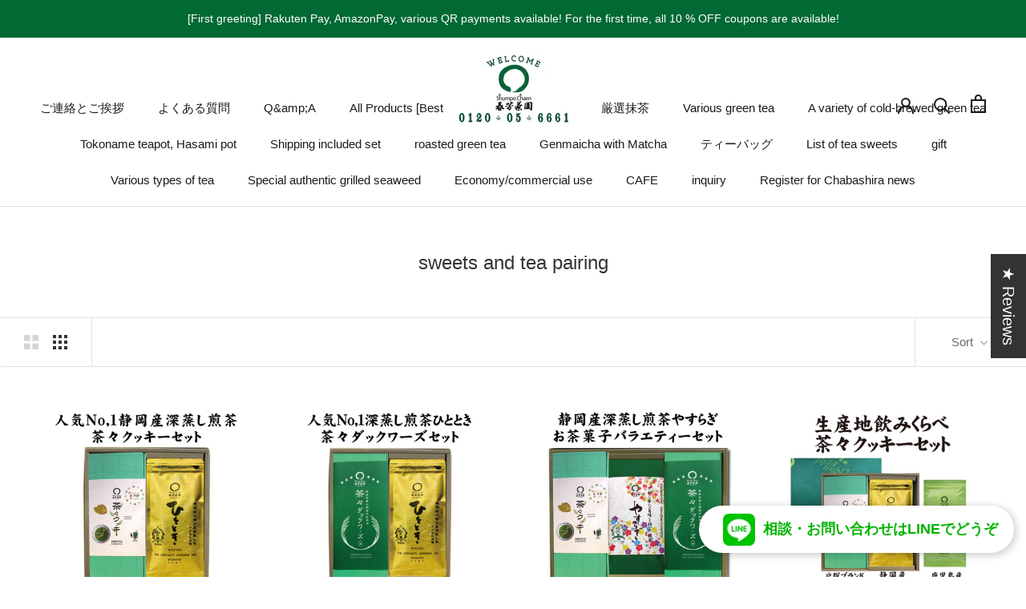

--- FILE ---
content_type: text/html; charset=utf-8
request_url: https://shop.syunpou.com/en/collections/sweets-greentea-set
body_size: 74282
content:
<!doctype html>

<html class="no-js" lang="en">
  <head>
	<script id="pandectes-rules">   /* PANDECTES-GDPR: DO NOT MODIFY AUTO GENERATED CODE OF THIS SCRIPT */      window.PandectesSettings = {"store":{"plan":"basic","theme":"shopify-shumpo-store/main","primaryLocale":"ja","adminMode":false},"tsPublished":1695773351,"declaration":{"showPurpose":false,"showProvider":false,"declIntroText":"We use cookies to optimize website functionality, analyze the performance, and provide personalized experience to you. Some cookies are essential to make the website operate and function correctly. Those cookies cannot be disabled. In this window you can manage your preference of cookies.","showDateGenerated":true},"language":{"languageMode":"Single","fallbackLanguage":"en","languageDetection":"browser","languagesSupported":[]},"texts":{"managed":{"headerText":{"en":"We respect your privacy"},"consentText":{"en":"This website uses cookies to ensure you get the best experience."},"dismissButtonText":{"en":"Ok"},"linkText":{"en":"Learn more"},"imprintText":{"en":"Imprint"},"preferencesButtonText":{"en":"Preferences"},"allowButtonText":{"en":"Accept"},"denyButtonText":{"en":"Decline"},"leaveSiteButtonText":{"en":"Leave this site"},"cookiePolicyText":{"en":"Cookie policy"},"preferencesPopupTitleText":{"en":"Manage consent preferences"},"preferencesPopupIntroText":{"en":"We use cookies to optimize website functionality, analyze the performance, and provide personalized experience to you. Some cookies are essential to make the website operate and function correctly. Those cookies cannot be disabled. In this window you can manage your preference of cookies."},"preferencesPopupCloseButtonText":{"en":"Close"},"preferencesPopupAcceptAllButtonText":{"en":"Accept all"},"preferencesPopupRejectAllButtonText":{"en":"Reject all"},"preferencesPopupSaveButtonText":{"en":"Save preferences"},"accessSectionTitleText":{"en":"Data portability"},"accessSectionParagraphText":{"en":"You have the right to request access to your data at any time."},"rectificationSectionTitleText":{"en":"Data Rectification"},"rectificationSectionParagraphText":{"en":"You have the right to request your data to be updated whenever you think it is appropriate."},"erasureSectionTitleText":{"en":"Right to be forgotten"},"erasureSectionParagraphText":{"en":"You have the right to ask all your data to be erased. After that, you will no longer be able to access your account."},"declIntroText":{"en":"We use cookies to optimize website functionality, analyze the performance, and provide personalized experience to you. Some cookies are essential to make the website operate and function correctly. Those cookies cannot be disabled. In this window you can manage your preference of cookies."}},"categories":{"strictlyNecessaryCookiesTitleText":{"en":"Strictly necessary cookies"},"functionalityCookiesTitleText":{"en":"Functional cookies"},"performanceCookiesTitleText":{"en":"Performance cookies"},"targetingCookiesTitleText":{"en":"Targeting cookies"},"unclassifiedCookiesTitleText":{"en":"Unclassified cookies"},"strictlyNecessaryCookiesDescriptionText":{"en":"These cookies are essential in order to enable you to move around the website and use its features, such as accessing secure areas of the website. The website cannot function properly without these cookies."},"functionalityCookiesDescriptionText":{"en":"These cookies enable the site to provide enhanced functionality and personalisation. They may be set by us or by third party providers whose services we have added to our pages. If you do not allow these cookies then some or all of these services may not function properly."},"performanceCookiesDescriptionText":{"en":"These cookies enable us to monitor and improve the performance of our website. For example, they allow us to count visits, identify traffic sources and see which parts of the site are most popular."},"targetingCookiesDescriptionText":{"en":"These cookies may be set through our site by our advertising partners. They may be used by those companies to build a profile of your interests and show you relevant adverts on other sites.    They do not store directly personal information, but are based on uniquely identifying your browser and internet device. If you do not allow these cookies, you will experience less targeted advertising."},"unclassifiedCookiesDescriptionText":{"en":"Unclassified cookies are cookies that we are in the process of classifying, together with the providers of individual cookies."}},"auto":{"declName":{"en":"Name"},"declPath":{"en":"Path"},"declType":{"en":"Type"},"declDomain":{"en":"Domain"},"declPurpose":{"en":"Purpose"},"declProvider":{"en":"Provider"},"declRetention":{"en":"Retention"},"declFirstParty":{"en":"First-party"},"declThirdParty":{"en":"Third-party"},"declSeconds":{"en":"seconds"},"declMinutes":{"en":"minutes"},"declHours":{"en":"hours"},"declDays":{"en":"days"},"declMonths":{"en":"months"},"declYears":{"en":"years"},"declSession":{"en":"Session"},"cookiesDetailsText":{"en":"Cookies details"},"preferencesPopupAlwaysAllowedText":{"en":"Always allowed"},"submitButton":{"en":"Submit"},"submittingButton":{"en":"Submitting..."},"cancelButton":{"en":"Cancel"},"guestsSupportInfoText":{"en":"Please login with your customer account to further proceed."},"guestsSupportEmailPlaceholder":{"en":"E-mail address"},"guestsSupportEmailValidationError":{"en":"Email is not valid"},"guestsSupportEmailSuccessTitle":{"en":"Thank you for your request"},"guestsSupportEmailFailureTitle":{"en":"A problem occurred"},"guestsSupportEmailSuccessMessage":{"en":"If you are registered as a customer of this store, you will soon receive an email with instructions on how to proceed."},"guestsSupportEmailFailureMessage":{"en":"Your request was not submitted. Please try again and if problem persists, contact store owner for assistance."},"confirmationSuccessTitle":{"en":"Your request is verified"},"confirmationFailureTitle":{"en":"A problem occurred"},"confirmationSuccessMessage":{"en":"We will soon get back to you as to your request."},"confirmationFailureMessage":{"en":"Your request was not verified. Please try again and if problem persists, contact store owner for assistance"},"consentSectionTitleText":{"en":"Your cookie consent"},"consentSectionNoConsentText":{"en":"You have not consented to the cookies policy of this website."},"consentSectionConsentedText":{"en":"You consented to the cookies policy of this website on"},"consentStatus":{"en":"Consent preference"},"consentDate":{"en":"Consent date"},"consentId":{"en":"Consent ID"},"consentSectionChangeConsentActionText":{"en":"Change consent preference"},"accessSectionGDPRRequestsActionText":{"en":"Data subject requests"},"accessSectionAccountInfoActionText":{"en":"Personal data"},"accessSectionOrdersRecordsActionText":{"en":"Orders"},"accessSectionDownloadReportActionText":{"en":"Request export"},"rectificationCommentPlaceholder":{"en":"Describe what you want to be updated"},"rectificationCommentValidationError":{"en":"Comment is required"},"rectificationSectionEditAccountActionText":{"en":"Request an update"},"erasureSectionRequestDeletionActionText":{"en":"Request personal data deletion"}}},"library":{"previewMode":false,"fadeInTimeout":0,"defaultBlocked":7,"showLink":true,"showImprintLink":false,"enabled":true,"cookie":{"name":"_pandectes_gdpr","expiryDays":365,"secure":true},"dismissOnScroll":false,"dismissOnWindowClick":false,"dismissOnTimeout":false,"palette":{"popup":{"background":"#FFFFFF","backgroundForCalculations":{"a":1,"b":255,"g":255,"r":255},"text":"#000000"},"button":{"background":"transparent","backgroundForCalculations":{"a":1,"b":255,"g":255,"r":255},"text":"#000000","textForCalculation":{"a":1,"b":0,"g":0,"r":0},"border":"#000000"}},"content":{"href":"https://shumpo-store.myshopify.com/policies/privacy-policy","imprintHref":"/","close":"&#10005;","target":"","logo":"<img class=\"cc-banner-logo\" height=\"40\" width=\"40\" src=\"https://cdn.shopify.com/s/files/1/0593/9324/5350/t/22/assets/pandectes-logo.png?v=1691030806\" alt=\"春芳茶園WEB\" />"},"window":"<div role=\"dialog\" aria-live=\"polite\" aria-label=\"cookieconsent\" aria-describedby=\"cookieconsent:desc\" id=\"pandectes-banner\" class=\"cc-window-wrapper cc-overlay-wrapper\"><div class=\"pd-cookie-banner-window cc-window {{classes}}\"><!--googleoff: all-->{{children}}<!--googleon: all--></div></div>","compliance":{"opt-both":"<div class=\"cc-compliance cc-highlight\">{{deny}}{{allow}}</div>"},"type":"opt-both","layouts":{"basic":"{{logo}}{{messagelink}}{{compliance}}{{close}}"},"position":"overlay","theme":"wired","revokable":false,"animateRevokable":false,"revokableReset":false,"revokableLogoUrl":"https://cdn.shopify.com/s/files/1/0593/9324/5350/t/22/assets/pandectes-reopen-logo.png?v=1691030806","revokablePlacement":"bottom-left","revokableMarginHorizontal":15,"revokableMarginVertical":15,"static":false,"autoAttach":true,"hasTransition":true,"blacklistPage":[""]},"geolocation":{"brOnly":false,"caOnly":false,"chOnly":false,"euOnly":false,"jpOnly":false,"thOnly":false,"canadaOnly":false,"globalVisibility":true},"dsr":{"guestsSupport":false,"accessSectionDownloadReportAuto":false},"banner":{"resetTs":1691030805,"extraCss":"        .cc-banner-logo {max-width: 24em!important;}    @media(min-width: 768px) {.cc-window.cc-floating{max-width: 24em!important;width: 24em!important;}}    .cc-message, .cc-header, .cc-logo {text-align: left}    .cc-window-wrapper{z-index: 2147483647;-webkit-transition: opacity 1s ease;  transition: opacity 1s ease;}    .cc-window{z-index: 2147483647;font-family: inherit;}    .cc-header{font-family: inherit;}    .pd-cp-ui{font-family: inherit; background-color: #FFFFFF;color:#000000;}    .pd-cp-btn{}    input + .pd-cp-preferences-slider{background-color: rgba(0, 0, 0, 0.3)}    .pd-cp-scrolling-section::-webkit-scrollbar{background-color: rgba(0, 0, 0, 0.3)}    input:checked + .pd-cp-preferences-slider{background-color: rgba(0, 0, 0, 1)}    .pd-cp-scrolling-section::-webkit-scrollbar-thumb {background-color: rgba(0, 0, 0, 1)}    .pd-cp-ui-close{color:#000000;}    .pd-cp-preferences-slider:before{background-color: #FFFFFF}    .pd-cp-title:before {border-color: #000000!important}    .pd-cp-preferences-slider{background-color:#000000}    .pd-cp-toggle{color:#000000!important}    @media(max-width:699px) {.pd-cp-ui-close-top svg {fill: #000000}}    .pd-cp-toggle:hover,.pd-cp-toggle:visited,.pd-cp-toggle:active{color:#000000!important}    .pd-cookie-banner-window {box-shadow: 0 0 18px rgb(0 0 0 / 20%);}  ","customJavascript":null,"showPoweredBy":false,"isActive":false,"implicitSavePreferences":false,"cookieIcon":false,"blockBots":false,"showCookiesDetails":true,"cookiesBlockedByDefault":"7","hasTransition":true,"blockingPage":false,"showOnlyLandingPage":false,"leaveSiteUrl":"https://www.google.com","linkRespectStoreLang":false},"cookies":{"0":[{"name":"secure_customer_sig","domain":".syunpou.com","path":"/","provider":"Shopify","firstParty":true,"retention":"1 year(s)","expires":1,"unit":"declYears","purpose":{"en":"Used in connection with customer login."}},{"name":"keep_alive","domain":"syunpou.com","path":"/","provider":"Shopify","firstParty":true,"retention":"30 minute(s)","expires":30,"unit":"declMinutes","purpose":{"en":"Used in connection with buyer localization."}},{"name":"localization","domain":".syunpou.com","path":"/","provider":"Shopify","firstParty":true,"retention":"1 year(s)","expires":1,"unit":"declYears","purpose":{"en":"Shopify store localization"}},{"name":"_cmp_a","domain":".syunpou.com","path":"/","provider":"Shopify","firstParty":true,"retention":"24 hour(s)","expires":24,"unit":"declHours","purpose":{"en":"Used for managing customer privacy settings."}},{"name":"cart_currency","domain":".syunpou.com","path":"/","provider":"Shopify","firstParty":true,"retention":"14 day(s)","expires":14,"unit":"declSession","purpose":{"en":"The cookie is necessary for the secure checkout and payment function on the website. This function is provided by shopify.com."}},{"name":"shopify_pay_redirect","domain":"en.syunpou.com","path":"/","provider":"Shopify","firstParty":true,"retention":"60 minute(s)","expires":60,"unit":"declMinutes","purpose":{"en":"The cookie is necessary for the secure checkout and payment function on the website. This function is provided by shopify.com."}},{"name":"localization","domain":"syunpou.com","path":"/","provider":"Shopify","firstParty":true,"retention":"1 year(s)","expires":1,"unit":"declYears","purpose":{"en":"Shopify store localization"}},{"name":"keep_alive","domain":".syunpou.com","path":"/","provider":"Shopify","firstParty":true,"retention":"30 minute(s)","expires":30,"unit":"declMinutes","purpose":{"en":"Used in connection with buyer localization."}},{"name":"_secure_session_id","domain":"syunpou.com","path":"/","provider":"Shopify","firstParty":true,"retention":"24 hour(s)","expires":24,"unit":"declHours","purpose":{"en":"Used in connection with navigation through a storefront."}},{"name":"secure_customer_sig","domain":"syunpou.com","path":"/","provider":"Shopify","firstParty":true,"retention":"1 year(s)","expires":1,"unit":"declYears","purpose":{"en":"Used in connection with customer login."}},{"name":"cart_currency","domain":"syunpou.com","path":"/","provider":"Shopify","firstParty":true,"retention":"14 day(s)","expires":14,"unit":"declSession","purpose":{"en":"The cookie is necessary for the secure checkout and payment function on the website. This function is provided by shopify.com."}},{"name":"shopify_pay_redirect","domain":"syunpou.com","path":"/","provider":"Shopify","firstParty":true,"retention":"60 minute(s)","expires":60,"unit":"declMinutes","purpose":{"en":"The cookie is necessary for the secure checkout and payment function on the website. This function is provided by shopify.com."}}],"1":[{"name":"_hjSession_2729371","domain":".syunpou.com","path":"/","provider":"Hotjar","firstParty":true,"retention":"30 minute(s)","expires":30,"unit":"declMinutes","purpose":{"en":"Used by Hotjar to provide functions across pages."}},{"name":"locale_bar_accepted","domain":"en.syunpou.com","path":"/","provider":"GrizzlyAppsSRL","firstParty":true,"retention":"Session","expires":-1691030854,"unit":"declSeconds","purpose":{"en":"This cookie is provided by the app (BEST Currency Converter) and is used to secure the currency chosen by the customer."}},{"name":"_hjSessionUser_2729371","domain":".syunpou.com","path":"/","provider":"Hotjar","firstParty":true,"retention":"1 year(s)","expires":1,"unit":"declYears","purpose":{"en":"Used by Hotjar to store a unique user ID."}},{"name":"VISITOR_INFO1_LIVE","domain":".youtube.com","path":"/","provider":"Google","firstParty":true,"retention":"180 day(s)","expires":180,"unit":"declSession","purpose":{"en":"A cookie that YouTube sets that measures your bandwidth to determine whether you get the new player interface or the old."}}],"2":[{"name":"_shopify_y","domain":".syunpou.com","path":"/","provider":"Shopify","firstParty":true,"retention":"1 year(s)","expires":1,"unit":"declYears","purpose":{"en":"Shopify analytics."}},{"name":"_y","domain":".syunpou.com","path":"/","provider":"Shopify","firstParty":true,"retention":"1 year(s)","expires":1,"unit":"declYears","purpose":{"en":"Shopify analytics."}},{"name":"_shopify_s","domain":".syunpou.com","path":"/","provider":"Shopify","firstParty":true,"retention":"30 minute(s)","expires":30,"unit":"declMinutes","purpose":{"en":"Shopify analytics."}},{"name":"_orig_referrer","domain":".syunpou.com","path":"/","provider":"Shopify","firstParty":true,"retention":"14 day(s)","expires":14,"unit":"declSession","purpose":{"en":"Tracks landing pages."}},{"name":"_landing_page","domain":".syunpou.com","path":"/","provider":"Shopify","firstParty":true,"retention":"14 day(s)","expires":14,"unit":"declSession","purpose":{"en":"Tracks landing pages."}},{"name":"_gid","domain":".syunpou.com","path":"/","provider":"Google","firstParty":true,"retention":"24 hour(s)","expires":24,"unit":"declHours","purpose":{"en":"Cookie is placed by Google Analytics to count and track pageviews."}},{"name":"_gat","domain":".syunpou.com","path":"/","provider":"Google","firstParty":true,"retention":"37 second(s)","expires":37,"unit":"declSeconds","purpose":{"en":"Cookie is placed by Google Analytics to filter requests from bots."}},{"name":"_shopify_sa_p","domain":".syunpou.com","path":"/","provider":"Shopify","firstParty":true,"retention":"30 minute(s)","expires":30,"unit":"declMinutes","purpose":{"en":"Shopify analytics relating to marketing & referrals."}},{"name":"_clck","domain":".syunpou.com","path":"/","provider":"Microsoft","firstParty":true,"retention":"1 year(s)","expires":1,"unit":"declYears","purpose":{"en":"Used by Microsoft Clarity to store a unique user ID."}},{"name":"_s","domain":".syunpou.com","path":"/","provider":"Shopify","firstParty":true,"retention":"30 minute(s)","expires":30,"unit":"declMinutes","purpose":{"en":"Shopify analytics."}},{"name":"_shopify_sa_t","domain":".syunpou.com","path":"/","provider":"Shopify","firstParty":true,"retention":"30 minute(s)","expires":30,"unit":"declMinutes","purpose":{"en":"Shopify analytics relating to marketing & referrals."}},{"name":"_ga_VK0W6FSP2H","domain":".syunpou.com","path":"/","provider":"Google","firstParty":true,"retention":"1 year(s)","expires":1,"unit":"declYears","purpose":{"en":"Cookie is set by Google Analytics with unknown functionality"}},{"name":"_ga","domain":".syunpou.com","path":"/","provider":"Google","firstParty":true,"retention":"1 year(s)","expires":1,"unit":"declYears","purpose":{"en":"Cookie is set by Google Analytics with unknown functionality"}},{"name":"_clsk","domain":".syunpou.com","path":"/","provider":"Microsoft","firstParty":true,"retention":"24 hour(s)","expires":24,"unit":"declHours","purpose":{"en":"Used by Microsoft Clarity to store a unique user ID.\t"}},{"name":"_ga_2LRGJRENT7","domain":".syunpou.com","path":"/","provider":"Google","firstParty":true,"retention":"1 year(s)","expires":1,"unit":"declYears","purpose":{"en":"Cookie is set by Google Analytics with unknown functionality"}}],"4":[{"name":"_fbp","domain":".syunpou.com","path":"/","provider":"Facebook","firstParty":true,"retention":"90 day(s)","expires":90,"unit":"declSession","purpose":{"en":"Cookie is placed by Facebook to track visits across websites."}},{"name":"_gcl_au","domain":".syunpou.com","path":"/","provider":"Google","firstParty":true,"retention":"90 day(s)","expires":90,"unit":"declSession","purpose":{"en":"Cookie is placed by Google Tag Manager to track conversions."}},{"name":"MUID","domain":".clarity.ms","path":"/","provider":"Microsoft","firstParty":true,"retention":"1 year(s)","expires":1,"unit":"declYears","purpose":{"en":"Cookie is placed by Microsoft to track visits across websites."}},{"name":"__kla_id","domain":"en.syunpou.com","path":"/","provider":"Klaviyo","firstParty":true,"retention":"1 year(s)","expires":1,"unit":"declYears","purpose":{"en":"Tracks when someone clicks through a Klaviyo email to your website."}},{"name":"IDE","domain":".doubleclick.net","path":"/","provider":"Google","firstParty":true,"retention":"1 year(s)","expires":1,"unit":"declYears","purpose":{"en":"To measure the visitors’ actions after they click through from an advert. Expires after 1 year."}},{"name":"__kla_id","domain":"syunpou.com","path":"/","provider":"Klaviyo","firstParty":true,"retention":"1 year(s)","expires":1,"unit":"declYears","purpose":{"en":"Tracks when someone clicks through a Klaviyo email to your website."}},{"name":"YSC","domain":".youtube.com","path":"/","provider":"Google","firstParty":true,"retention":"Session","expires":-1691030854,"unit":"declSeconds","purpose":{"en":"Registers a unique ID to keep statistics of what videos from YouTube the user has seen."}},{"name":"MUID","domain":".bing.com","path":"/","provider":"Microsoft","firstParty":true,"retention":"1 year(s)","expires":1,"unit":"declYears","purpose":{"en":"Cookie is placed by Microsoft to track visits across websites."}}],"8":[{"name":"CLID","domain":"www.clarity.ms","path":"/","provider":"Unknown","firstParty":true,"retention":"1 year(s)","expires":1,"unit":"declYears","purpose":{"en":""}},{"name":"_hjFirstSeen","domain":".syunpou.com","path":"/","provider":"Unknown","firstParty":true,"retention":"30 minute(s)","expires":30,"unit":"declMinutes","purpose":{"en":""}},{"name":"_hjIncludedInSessionSample_2729371","domain":".syunpou.com","path":"/","provider":"Unknown","firstParty":true,"retention":"2 minute(s)","expires":2,"unit":"declMinutes","purpose":{"en":""}},{"name":"XA","domain":".yahoo.co.jp","path":"/","provider":"Unknown","firstParty":true,"retention":"1 year(s)","expires":1,"unit":"declYears","purpose":{"en":""}},{"name":"_hjAbsoluteSessionInProgress","domain":".syunpou.com","path":"/","provider":"Unknown","firstParty":true,"retention":"30 minute(s)","expires":30,"unit":"declMinutes","purpose":{"en":""}},{"name":"XB","domain":".yahoo.co.jp","path":"/","provider":"Unknown","firstParty":true,"retention":"1 year(s)","expires":1,"unit":"declYears","purpose":{"en":""}},{"name":"MR","domain":".c.bing.com","path":"/","provider":"Unknown","firstParty":true,"retention":"7 day(s)","expires":7,"unit":"declSession","purpose":{"en":""}},{"name":"SRM_B","domain":".c.bing.com","path":"/","provider":"Unknown","firstParty":true,"retention":"1 year(s)","expires":1,"unit":"declYears","purpose":{"en":""}},{"name":"MR","domain":".c.clarity.ms","path":"/","provider":"Unknown","firstParty":true,"retention":"7 day(s)","expires":7,"unit":"declSession","purpose":{"en":""}},{"name":"ANONCHK","domain":".c.clarity.ms","path":"/","provider":"Unknown","firstParty":true,"retention":"10 minute(s)","expires":10,"unit":"declMinutes","purpose":{"en":""}},{"name":"SM","domain":".c.clarity.ms","path":"/","provider":"Unknown","firstParty":true,"retention":"Session","expires":-1691030854,"unit":"declSeconds","purpose":{"en":""}},{"name":"ph_phc_tnQZyAK9BM0WkS5fdAZAxA1bNnyKUlWSACWzmxDfVrA_posthog","domain":".syunpou.com","path":"/","provider":"Unknown","firstParty":true,"retention":"1 year(s)","expires":1,"unit":"declYears","purpose":{"en":""}},{"name":"ARRAffinitySameSite","domain":".stickyaddtocartbar.azurewebsites.net","path":"/","provider":"Unknown","firstParty":true,"retention":"Session","expires":-1691030854,"unit":"declSeconds","purpose":{"en":""}}]},"blocker":{"isActive":false,"googleConsentMode":{"id":"","analyticsId":"","isActive":false,"adStorageCategory":4,"analyticsStorageCategory":2,"personalizationStorageCategory":1,"functionalityStorageCategory":1,"customEvent":true,"securityStorageCategory":0,"redactData":true,"urlPassthrough":false},"facebookPixel":{"id":"","isActive":false,"ldu":false},"rakuten":{"isActive":false,"cmp":false,"ccpa":false},"gpcIsActive":false,"defaultBlocked":7,"patterns":{"whiteList":[],"blackList":{"1":[],"2":[],"4":[],"8":[]},"iframesWhiteList":[],"iframesBlackList":{"1":[],"2":[],"4":[],"8":[]},"beaconsWhiteList":[],"beaconsBlackList":{"1":[],"2":[],"4":[],"8":[]}}}}      !function(){"use strict";window.PandectesRules=window.PandectesRules||{},window.PandectesRules.manualBlacklist={1:[],2:[],4:[]},window.PandectesRules.blacklistedIFrames={1:[],2:[],4:[]},window.PandectesRules.blacklistedCss={1:[],2:[],4:[]},window.PandectesRules.blacklistedBeacons={1:[],2:[],4:[]};var e="javascript/blocked",t="_pandectes_gdpr";function n(e){return new RegExp(e.replace(/[/\\.+?$()]/g,"\\$&").replace("*","(.*)"))}var r=function(e){try{return JSON.parse(e)}catch(e){return!1}},a=function(e){var t=arguments.length>1&&void 0!==arguments[1]?arguments[1]:"log",n=new URLSearchParams(window.location.search);n.get("log")&&console[t]("PandectesRules: ".concat(e))};function i(e,t){var n=Object.keys(e);if(Object.getOwnPropertySymbols){var r=Object.getOwnPropertySymbols(e);t&&(r=r.filter((function(t){return Object.getOwnPropertyDescriptor(e,t).enumerable}))),n.push.apply(n,r)}return n}function s(e){for(var t=1;t<arguments.length;t++){var n=null!=arguments[t]?arguments[t]:{};t%2?i(Object(n),!0).forEach((function(t){o(e,t,n[t])})):Object.getOwnPropertyDescriptors?Object.defineProperties(e,Object.getOwnPropertyDescriptors(n)):i(Object(n)).forEach((function(t){Object.defineProperty(e,t,Object.getOwnPropertyDescriptor(n,t))}))}return e}function o(e,t,n){return t in e?Object.defineProperty(e,t,{value:n,enumerable:!0,configurable:!0,writable:!0}):e[t]=n,e}function c(e,t){return function(e){if(Array.isArray(e))return e}(e)||function(e,t){var n=null==e?null:"undefined"!=typeof Symbol&&e[Symbol.iterator]||e["@@iterator"];if(null==n)return;var r,a,i=[],s=!0,o=!1;try{for(n=n.call(e);!(s=(r=n.next()).done)&&(i.push(r.value),!t||i.length!==t);s=!0);}catch(e){o=!0,a=e}finally{try{s||null==n.return||n.return()}finally{if(o)throw a}}return i}(e,t)||u(e,t)||function(){throw new TypeError("Invalid attempt to destructure non-iterable instance.\nIn order to be iterable, non-array objects must have a [Symbol.iterator]() method.")}()}function l(e){return function(e){if(Array.isArray(e))return d(e)}(e)||function(e){if("undefined"!=typeof Symbol&&null!=e[Symbol.iterator]||null!=e["@@iterator"])return Array.from(e)}(e)||u(e)||function(){throw new TypeError("Invalid attempt to spread non-iterable instance.\nIn order to be iterable, non-array objects must have a [Symbol.iterator]() method.")}()}function u(e,t){if(e){if("string"==typeof e)return d(e,t);var n=Object.prototype.toString.call(e).slice(8,-1);return"Object"===n&&e.constructor&&(n=e.constructor.name),"Map"===n||"Set"===n?Array.from(e):"Arguments"===n||/^(?:Ui|I)nt(?:8|16|32)(?:Clamped)?Array$/.test(n)?d(e,t):void 0}}function d(e,t){(null==t||t>e.length)&&(t=e.length);for(var n=0,r=new Array(t);n<t;n++)r[n]=e[n];return r}var f="Pandectes"===window.navigator.userAgent;a("userAgent -> ".concat(window.navigator.userAgent.substring(0,50)));var p=function(){var e,n=arguments.length>0&&void 0!==arguments[0]?arguments[0]:t,a="; "+document.cookie,i=a.split("; "+n+"=");if(i.length<2)e={};else{var s=i.pop(),o=s.split(";");e=window.atob(o.shift())}var c=r(e);return!1!==c?c:e}(),g=window.PandectesSettings,y=g.banner.isActive,h=g.blocker.defaultBlocked,m=p&&null!==p.preferences&&void 0!==p.preferences?p.preferences:null,b=y?null===m?h:m:0,v={1:0==(1&b),2:0==(2&b),4:0==(4&b)},w=window.PandectesSettings.blocker.patterns,k=w.blackList,L=w.whiteList,P=w.iframesBlackList,S=w.iframesWhiteList,A=w.beaconsBlackList,C=w.beaconsWhiteList,_={blackList:[],whiteList:[],iframesBlackList:{1:[],2:[],4:[],8:[]},iframesWhiteList:[],beaconsBlackList:{1:[],2:[],4:[],8:[]},beaconsWhiteList:[]};[1,2,4].map((function(e){var t;v[e]||((t=_.blackList).push.apply(t,l(k[e].length?k[e].map(n):[])),_.iframesBlackList[e]=P[e].length?P[e].map(n):[],_.beaconsBlackList[e]=A[e].length?A[e].map(n):[])})),_.whiteList=L.length?L.map(n):[],_.iframesWhiteList=S.length?S.map(n):[],_.beaconsWhiteList=C.length?C.map(n):[];var B={scripts:[],iframes:{1:[],2:[],4:[]},beacons:{1:[],2:[],4:[]},css:{1:[],2:[],4:[]}},O=function(t,n){return t&&(!n||n!==e)&&(!_.blackList||_.blackList.some((function(e){return e.test(t)})))&&(!_.whiteList||_.whiteList.every((function(e){return!e.test(t)})))},I=function(e,t){var n=_.iframesBlackList[t],r=_.iframesWhiteList;return e&&(!n||n.some((function(t){return t.test(e)})))&&(!r||r.every((function(t){return!t.test(e)})))},E=function(e,t){var n=_.beaconsBlackList[t],r=_.beaconsWhiteList;return e&&(!n||n.some((function(t){return t.test(e)})))&&(!r||r.every((function(t){return!t.test(e)})))},j=new MutationObserver((function(e){for(var t=0;t<e.length;t++)for(var n=e[t].addedNodes,r=0;r<n.length;r++){var a=n[r],i=a.dataset&&a.dataset.cookiecategory;if(1===a.nodeType&&"LINK"===a.tagName){var s=a.dataset&&a.dataset.href;if(s&&i)switch(i){case"functionality":case"C0001":B.css[1].push(s);break;case"performance":case"C0002":B.css[2].push(s);break;case"targeting":case"C0003":B.css[4].push(s)}}}})),R=new MutationObserver((function(t){for(var n=0;n<t.length;n++)for(var r=t[n].addedNodes,a=function(t){var n=r[t],a=n.src||n.dataset&&n.dataset.src,i=n.dataset&&n.dataset.cookiecategory;if(1===n.nodeType&&"IFRAME"===n.tagName){if(a){var s=!1;I(a,1)||"functionality"===i||"C0001"===i?(s=!0,B.iframes[1].push(a)):I(a,2)||"performance"===i||"C0002"===i?(s=!0,B.iframes[2].push(a)):(I(a,4)||"targeting"===i||"C0003"===i)&&(s=!0,B.iframes[4].push(a)),s&&(n.removeAttribute("src"),n.setAttribute("data-src",a))}}else if(1===n.nodeType&&"IMG"===n.tagName){if(a){var o=!1;E(a,1)?(o=!0,B.beacons[1].push(a)):E(a,2)?(o=!0,B.beacons[2].push(a)):E(a,4)&&(o=!0,B.beacons[4].push(a)),o&&(n.removeAttribute("src"),n.setAttribute("data-src",a))}}else if(1===n.nodeType&&"LINK"===n.tagName){var c=n.dataset&&n.dataset.href;if(c&&i)switch(i){case"functionality":case"C0001":B.css[1].push(c);break;case"performance":case"C0002":B.css[2].push(c);break;case"targeting":case"C0003":B.css[4].push(c)}}else if(1===n.nodeType&&"SCRIPT"===n.tagName){var l=n.type,u=!1;if(O(a,l))u=!0;else if(a&&i)switch(i){case"functionality":case"C0001":u=!0,window.PandectesRules.manualBlacklist[1].push(a);break;case"performance":case"C0002":u=!0,window.PandectesRules.manualBlacklist[2].push(a);break;case"targeting":case"C0003":u=!0,window.PandectesRules.manualBlacklist[4].push(a)}if(u){B.scripts.push([n,l]),n.type=e;n.addEventListener("beforescriptexecute",(function t(r){n.getAttribute("type")===e&&r.preventDefault(),n.removeEventListener("beforescriptexecute",t)})),n.parentElement&&n.parentElement.removeChild(n)}}},i=0;i<r.length;i++)a(i)})),T=document.createElement,x={src:Object.getOwnPropertyDescriptor(HTMLScriptElement.prototype,"src"),type:Object.getOwnPropertyDescriptor(HTMLScriptElement.prototype,"type")};window.PandectesRules.unblockCss=function(e){var t=B.css[e]||[];t.length&&a("Unblocking CSS for ".concat(e)),t.forEach((function(e){var t=document.querySelector('link[data-href^="'.concat(e,'"]'));t.removeAttribute("data-href"),t.href=e})),B.css[e]=[]},window.PandectesRules.unblockIFrames=function(e){var t=B.iframes[e]||[];t.length&&a("Unblocking IFrames for ".concat(e)),_.iframesBlackList[e]=[],t.forEach((function(e){var t=document.querySelector('iframe[data-src^="'.concat(e,'"]'));t.removeAttribute("data-src"),t.src=e})),B.iframes[e]=[]},window.PandectesRules.unblockBeacons=function(e){var t=B.beacons[e]||[];t.length&&a("Unblocking Beacons for ".concat(e)),_.beaconsBlackList[e]=[],t.forEach((function(e){var t=document.querySelector('img[data-src^="'.concat(e,'"]'));t.removeAttribute("data-src"),t.src=e})),B.beacons[e]=[]},window.PandectesRules.unblockInlineScripts=function(e){var t=1===e?"functionality":2===e?"performance":"targeting";document.querySelectorAll('script[type="javascript/blocked"][data-cookiecategory="'.concat(t,'"]')).forEach((function(e){var t=e.textContent;e.parentNode.removeChild(e);var n=document.createElement("script");n.type="text/javascript",n.textContent=t,document.body.appendChild(n)}))},window.PandectesRules.unblock=function(e){e.length<1?(_.blackList=[],_.whiteList=[],_.iframesBlackList=[],_.iframesWhiteList=[]):(_.blackList&&(_.blackList=_.blackList.filter((function(t){return e.every((function(e){return"string"==typeof e?!t.test(e):e instanceof RegExp?t.toString()!==e.toString():void 0}))}))),_.whiteList&&(_.whiteList=[].concat(l(_.whiteList),l(e.map((function(e){if("string"==typeof e){var t=".*"+n(e)+".*";if(_.whiteList.every((function(e){return e.toString()!==t.toString()})))return new RegExp(t)}else if(e instanceof RegExp&&_.whiteList.every((function(t){return t.toString()!==e.toString()})))return e;return null})).filter(Boolean)))));var t=0;l(B.scripts).forEach((function(e,n){var r=c(e,2),a=r[0],i=r[1];if(function(e){var t=e.getAttribute("src");return _.blackList&&_.blackList.every((function(e){return!e.test(t)}))||_.whiteList&&_.whiteList.some((function(e){return e.test(t)}))}(a)){for(var s=document.createElement("script"),o=0;o<a.attributes.length;o++){var l=a.attributes[o];"src"!==l.name&&"type"!==l.name&&s.setAttribute(l.name,a.attributes[o].value)}s.setAttribute("src",a.src),s.setAttribute("type",i||"application/javascript"),document.head.appendChild(s),B.scripts.splice(n-t,1),t++}})),0==_.blackList.length&&0===_.iframesBlackList[1].length&&0===_.iframesBlackList[2].length&&0===_.iframesBlackList[4].length&&0===_.beaconsBlackList[1].length&&0===_.beaconsBlackList[2].length&&0===_.beaconsBlackList[4].length&&(a("Disconnecting observers"),R.disconnect(),j.disconnect())};var N,M,D=window.PandectesSettings.store.adminMode,W=window.PandectesSettings.blocker;N=function(){!function(){var e=window.Shopify.trackingConsent;try{var t=D&&!window.Shopify.AdminBarInjector,n={preferences:0==(1&b)||f||t,analytics:0==(2&b)||f||t,marketing:0==(4&b)||f||t};e.firstPartyMarketingAllowed()===n.marketing&&e.analyticsProcessingAllowed()===n.analytics&&e.preferencesProcessingAllowed()===n.preferences||e.setTrackingConsent(n,(function(e){e&&e.error?a("Shopify.customerPrivacy API - failed to setTrackingConsent"):a("Shopify.customerPrivacy API - setTrackingConsent(".concat(JSON.stringify(n),")"))}))}catch(e){a("Shopify.customerPrivacy API - exception")}}(),function(){var e=window.Shopify.trackingConsent,t=e.currentVisitorConsent();if(W.gpcIsActive&&"CCPA"===e.getRegulation()&&navigator.globalPrivacyControl&&"yes"!==t.sale_of_data){var n={sale_of_data:!1};a("Shopify.customerPrivacy API - globalPrivacyControl is honored."),e.setTrackingConsent(n,(function(e){e&&e.error?a("Shopify.customerPrivacy API - failed to setTrackingConsent({".concat(JSON.stringify(n),")")):a("Shopify.customerPrivacy API - setTrackingConsent(".concat(JSON.stringify(n),")"))}))}}()},M=null,window.Shopify&&window.Shopify.loadFeatures&&window.Shopify.trackingConsent?N():M=setInterval((function(){window.Shopify&&window.Shopify.loadFeatures&&(clearInterval(M),window.Shopify.loadFeatures([{name:"consent-tracking-api",version:"0.1"}],(function(e){e?a("Shopify.customerPrivacy API - failed to load"):(a("Shopify.customerPrivacy API - loaded"),N())})))}),10);var F=window.PandectesSettings,z=F.banner.isActive,U=F.blocker.googleConsentMode,q=U.isActive,J=U.customEvent,H=U.redactData,$=U.urlPassthrough,G=U.adStorageCategory,K=U.analyticsStorageCategory,V=U.functionalityStorageCategory,Y=U.personalizationStorageCategory,Q=U.securityStorageCategory;function X(){window.dataLayer.push(arguments)}window.dataLayer=window.dataLayer||[];var Z,ee,te={hasInitialized:!1,ads_data_redaction:!1,url_passthrough:!1,storage:{ad_storage:"granted",analytics_storage:"granted",functionality_storage:"granted",personalization_storage:"granted",security_storage:"granted",wait_for_update:500}};if(z&&q){var ne=0==(b&G)?"granted":"denied",re=0==(b&K)?"granted":"denied",ae=0==(b&V)?"granted":"denied",ie=0==(b&Y)?"granted":"denied",se=0==(b&Q)?"granted":"denied";te.hasInitialized=!0,te.ads_data_redaction="denied"===ne&&H,te.url_passthrough=$,te.storage.ad_storage=ne,te.storage.analytics_storage=re,te.storage.functionality_storage=ae,te.storage.personalization_storage=ie,te.storage.security_storage=se,te.ads_data_redaction&&X("set","ads_data_redaction",te.ads_data_redaction),te.url_passthrough&&X("set","url_passthrough",te.url_passthrough),X("consent","default",te.storage),J&&(ee=7===(Z=b)?"deny":0===Z?"allow":"mixed",window.dataLayer.push({event:"Pandectes_Consent_Update",pandectes_status:ee,pandectes_categories:{C0000:"allow",C0001:v[1]?"allow":"deny",C0002:v[2]?"allow":"deny",C0003:v[4]?"allow":"deny"}})),a("Google consent mode initialized")}window.PandectesRules.gcm=te;var oe=window.PandectesSettings,ce=oe.banner.isActive,le=oe.blocker.isActive;a("Blocker -> "+(le?"Active":"Inactive")),a("Banner -> "+(ce?"Active":"Inactive")),a("ActualPrefs -> "+b);var ue=null===m&&/\/checkouts\//.test(window.location.pathname);0!==b&&!1===f&&le&&!ue?(a("Blocker will execute"),document.createElement=function(){for(var t=arguments.length,n=new Array(t),r=0;r<t;r++)n[r]=arguments[r];if("script"!==n[0].toLowerCase())return T.bind?T.bind(document).apply(void 0,n):T;var a=T.bind(document).apply(void 0,n);try{Object.defineProperties(a,{src:s(s({},x.src),{},{set:function(t){O(t,a.type)&&x.type.set.call(this,e),x.src.set.call(this,t)}}),type:s(s({},x.type),{},{get:function(){var t=x.type.get.call(this);return t===e||O(this.src,t)?null:t},set:function(t){var n=O(a.src,a.type)?e:t;x.type.set.call(this,n)}})}),a.setAttribute=function(t,n){if("type"===t){var r=O(a.src,a.type)?e:n;x.type.set.call(a,r)}else"src"===t?(O(n,a.type)&&x.type.set.call(a,e),x.src.set.call(a,n)):HTMLScriptElement.prototype.setAttribute.call(a,t,n)}}catch(e){console.warn("Yett: unable to prevent script execution for script src ",a.src,".\n",'A likely cause would be because you are using a third-party browser extension that monkey patches the "document.createElement" function.')}return a},R.observe(document.documentElement,{childList:!0,subtree:!0}),j.observe(document.documentElement,{childList:!0,subtree:!0})):a("Blocker will not execute")}();
</script>


    <meta charset="utf-8"> 
    <meta http-equiv="X-UA-Compatible" content="IE=edge,chrome=1">
    <meta name="viewport" content="width=device-width, initial-scale=1.0, height=device-height, minimum-scale=1.0, maximum-scale=1.0">
    <meta name="theme-color" content="">
<!--seach console confirmation-->
<meta name="google-site-verification" content="HJfq7Rg-YdTYldCp67joWyUgPqD7cESQdrm7NhBfsx8" />
<!--seach console confirmation-->
<!-- LINE Tag Base Code -->
<!-- Do Not Modify -->
<script>
(function(g,d,o){
  g._ltq=g._ltq||[];g._lt=g._lt||function(){g._ltq.push(arguments)};
  var h=location.protocol==='https:'?'https://d.line-scdn.net':'http://d.line-cdn.net';
  var s=d.createElement('script');s.async=1;
  s.src=o||h+'/n/line_tag/public/release/v1/lt.js';
  var t=d.getElementsByTagName('script')[0];t.parentNode.insertBefore(s,t);
    })(window, document);
_lt('init', {
  customerType: 'bm',
  tagId: '4a5cc098-08f4-4002-85ca-2047130952e2'
});
_lt('send', 'pv', ['4a5cc098-08f4-4002-85ca-2047130952e2']);
</script>
<noscript>
  <img height="1" width="1" style="display:none"
       src="https://tr.line.me/tag.gif?c_t=lap&t_id=4a5cc098-08f4-4002-85ca-2047130952e2&e=pv&noscript=1" />
</noscript>
<!-- End LINE Tag Base Code -->

    <title>
      sweets and tea pairing &ndash; 春芳茶園WEB
    </title><link rel="canonical" href="https://syunpou.com/collections/sweets-greentea-set"><link rel="shortcut icon" href="//shop.syunpou.com/cdn/shop/files/rogo_cb8c5634-49de-4ee0-bc1c-1917842dfeec_96x.png?v=1681377278" type="image/png"><meta property="og:type" content="website">
  <meta property="og:title" content="sweets and tea pairing">
  <meta property="og:image" content="http://shop.syunpou.com/cdn/shop/files/WEB2023_d0d97043-852a-4e46-b721-d1cc22b4fb3b.jpg?v=1768992167">
  <meta property="og:image:secure_url" content="https://shop.syunpou.com/cdn/shop/files/WEB2023_d0d97043-852a-4e46-b721-d1cc22b4fb3b.jpg?v=1768992167">
  <meta property="og:image:width" content="1040">
  <meta property="og:image:height" content="1040"><meta property="og:url" content="https://syunpou.com/collections/sweets-greentea-set">
<meta property="og:site_name" content="春芳茶園WEB"><meta name="twitter:card" content="summary"><meta name="twitter:title" content="sweets and tea pairing">
  <meta name="twitter:description" content="">
  <meta name="twitter:image" content="https://shop.syunpou.com/cdn/shop/files/WEB2023_d0d97043-852a-4e46-b721-d1cc22b4fb3b_600x600_crop_center.jpg?v=1768992167">
    <style>
  
  

  
  
  

  :root {
    --heading-font-family : "system_ui", -apple-system, 'Segoe UI', Roboto, 'Helvetica Neue', 'Noto Sans', 'Liberation Sans', Arial, sans-serif, 'Apple Color Emoji', 'Segoe UI Emoji', 'Segoe UI Symbol', 'Noto Color Emoji';
    --heading-font-weight : 400;
    --heading-font-style  : normal;

    --text-font-family : "system_ui", -apple-system, 'Segoe UI', Roboto, 'Helvetica Neue', 'Noto Sans', 'Liberation Sans', Arial, sans-serif, 'Apple Color Emoji', 'Segoe UI Emoji', 'Segoe UI Symbol', 'Noto Color Emoji';
    --text-font-weight : 400;
    --text-font-style  : normal;

    --base-text-font-size   : 17px;
    --default-text-font-size: 14px;--background          : #ffffff;
    --background-rgb      : 255, 255, 255;
    --light-background    : #ffffff;
    --light-background-rgb: 255, 255, 255;
    --heading-color       : #333333;
    --text-color          : #333333;
    --text-color-rgb      : 51, 51, 51;
    --text-color-light    : #6a6a6a;
    --text-color-light-rgb: 106, 106, 106;
    --link-color          : #6a6a6a;
    --link-color-rgb      : 106, 106, 106;
    --border-color        : #e0e0e0;
    --border-color-rgb    : 224, 224, 224;

    --button-background    : #006934;
    --button-background-rgb: 0, 105, 52;
    --button-text-color    : #ffffff;

    --header-background       : #ffffff;
    --header-heading-color    : #1c1b1b;
    --header-light-text-color : #6a6a6a;
    --header-border-color     : #dddddd;

    --footer-background    : #ffffff;
    --footer-text-color    : #6a6a6a;
    --footer-heading-color : #1c1b1b;
    --footer-border-color  : #e9e9e9;

    --navigation-background      : #006934;
    --navigation-background-rgb  : 0, 105, 52;
    --navigation-text-color      : #ffffff;
    --navigation-text-color-light: rgba(255, 255, 255, 0.5);
    --navigation-border-color    : rgba(255, 255, 255, 0.25);

    --newsletter-popup-background     : #1c1b1b;
    --newsletter-popup-text-color     : #ffffff;
    --newsletter-popup-text-color-rgb : 255, 255, 255;

    --secondary-elements-background       : #006934;
    --secondary-elements-background-rgb   : 0, 105, 52;
    --secondary-elements-text-color       : #ffffff;
    --secondary-elements-text-color-light : rgba(255, 255, 255, 0.5);
    --secondary-elements-border-color     : rgba(255, 255, 255, 0.25);

    --product-sale-price-color    : #f94c43;
    --product-sale-price-color-rgb: 249, 76, 67;
    --product-star-rating: #f6a429;

    /* Shopify related variables */
    --payment-terms-background-color: #ffffff;

    /* Products */

    --horizontal-spacing-four-products-per-row: 40px;
        --horizontal-spacing-two-products-per-row : 40px;

    --vertical-spacing-four-products-per-row: 60px;
        --vertical-spacing-two-products-per-row : 75px;

    /* Animation */
    --drawer-transition-timing: cubic-bezier(0.645, 0.045, 0.355, 1);
    --header-base-height: 80px; /* We set a default for browsers that do not support CSS variables */

    /* Cursors */
    --cursor-zoom-in-svg    : url(//shop.syunpou.com/cdn/shop/t/22/assets/cursor-zoom-in.svg?v=61233137303257377711680092945);
    --cursor-zoom-in-2x-svg : url(//shop.syunpou.com/cdn/shop/t/22/assets/cursor-zoom-in-2x.svg?v=52767263065399908721680092960);
  }
</style>

<script>
  // IE11 does not have support for CSS variables, so we have to polyfill them
  if (!(((window || {}).CSS || {}).supports && window.CSS.supports('(--a: 0)'))) {
    const script = document.createElement('script');
    script.type = 'text/javascript';
    script.src = 'https://cdn.jsdelivr.net/npm/css-vars-ponyfill@2';
    script.onload = function() {
      cssVars({});
    };

    document.getElementsByTagName('head')[0].appendChild(script);
  }
</script>

    <script>window.performance && window.performance.mark && window.performance.mark('shopify.content_for_header.start');</script><meta name="google-site-verification" content="2x6ehSSx7w25BN_w5c_zYrGhVSyLizh-ViEaNFL6tOw">
<meta id="shopify-digital-wallet" name="shopify-digital-wallet" content="/59393245350/digital_wallets/dialog">
<meta name="shopify-checkout-api-token" content="1350857743c36feb2202f0b0f7c1ce8e">
<meta id="in-context-paypal-metadata" data-shop-id="59393245350" data-venmo-supported="false" data-environment="production" data-locale="en_US" data-paypal-v4="true" data-currency="JPY">
<link rel="alternate" type="application/atom+xml" title="Feed" href="/en/collections/sweets-greentea-set.atom" />
<link rel="alternate" hreflang="x-default" href="https://syunpou.com/collections/sweets-greentea-set">
<link rel="alternate" hreflang="ja" href="https://syunpou.com/collections/sweets-greentea-set">
<link rel="alternate" hreflang="en-US" href="https://en.syunpou.com/collections/sweets-greentea-set">
<link rel="alternate" hreflang="ja-US" href="https://en.syunpou.com/ja/collections/sweets-greentea-set">
<link rel="alternate" type="application/json+oembed" href="https://syunpou.com/collections/sweets-greentea-set.oembed">
<script async="async" src="/checkouts/internal/preloads.js?locale=en-JP"></script>
<link rel="preconnect" href="https://shop.app" crossorigin="anonymous">
<script async="async" src="https://shop.app/checkouts/internal/preloads.js?locale=en-JP&shop_id=59393245350" crossorigin="anonymous"></script>
<script id="apple-pay-shop-capabilities" type="application/json">{"shopId":59393245350,"countryCode":"JP","currencyCode":"JPY","merchantCapabilities":["supports3DS"],"merchantId":"gid:\/\/shopify\/Shop\/59393245350","merchantName":"春芳茶園WEB","requiredBillingContactFields":["postalAddress","email","phone"],"requiredShippingContactFields":["postalAddress","email","phone"],"shippingType":"shipping","supportedNetworks":["visa","masterCard","amex","jcb","discover"],"total":{"type":"pending","label":"春芳茶園WEB","amount":"1.00"},"shopifyPaymentsEnabled":true,"supportsSubscriptions":true}</script>
<script id="shopify-features" type="application/json">{"accessToken":"1350857743c36feb2202f0b0f7c1ce8e","betas":["rich-media-storefront-analytics"],"domain":"shop.syunpou.com","predictiveSearch":false,"shopId":59393245350,"locale":"en"}</script>
<script>var Shopify = Shopify || {};
Shopify.shop = "shumpo-store.myshopify.com";
Shopify.locale = "en";
Shopify.currency = {"active":"JPY","rate":"1.0"};
Shopify.country = "JP";
Shopify.theme = {"name":"shopify-shumpo-store\/main","id":132574412966,"schema_name":"Prestige","schema_version":"5.5.0","theme_store_id":null,"role":"main"};
Shopify.theme.handle = "null";
Shopify.theme.style = {"id":null,"handle":null};
Shopify.cdnHost = "shop.syunpou.com/cdn";
Shopify.routes = Shopify.routes || {};
Shopify.routes.root = "/en/";</script>
<script type="module">!function(o){(o.Shopify=o.Shopify||{}).modules=!0}(window);</script>
<script>!function(o){function n(){var o=[];function n(){o.push(Array.prototype.slice.apply(arguments))}return n.q=o,n}var t=o.Shopify=o.Shopify||{};t.loadFeatures=n(),t.autoloadFeatures=n()}(window);</script>
<script>
  window.ShopifyPay = window.ShopifyPay || {};
  window.ShopifyPay.apiHost = "shop.app\/pay";
  window.ShopifyPay.redirectState = null;
</script>
<script id="shop-js-analytics" type="application/json">{"pageType":"collection"}</script>
<script defer="defer" async type="module" src="//shop.syunpou.com/cdn/shopifycloud/shop-js/modules/v2/client.init-shop-cart-sync_WVOgQShq.en.esm.js"></script>
<script defer="defer" async type="module" src="//shop.syunpou.com/cdn/shopifycloud/shop-js/modules/v2/chunk.common_C_13GLB1.esm.js"></script>
<script defer="defer" async type="module" src="//shop.syunpou.com/cdn/shopifycloud/shop-js/modules/v2/chunk.modal_CLfMGd0m.esm.js"></script>
<script type="module">
  await import("//shop.syunpou.com/cdn/shopifycloud/shop-js/modules/v2/client.init-shop-cart-sync_WVOgQShq.en.esm.js");
await import("//shop.syunpou.com/cdn/shopifycloud/shop-js/modules/v2/chunk.common_C_13GLB1.esm.js");
await import("//shop.syunpou.com/cdn/shopifycloud/shop-js/modules/v2/chunk.modal_CLfMGd0m.esm.js");

  window.Shopify.SignInWithShop?.initShopCartSync?.({"fedCMEnabled":true,"windoidEnabled":true});

</script>
<script>
  window.Shopify = window.Shopify || {};
  if (!window.Shopify.featureAssets) window.Shopify.featureAssets = {};
  window.Shopify.featureAssets['shop-js'] = {"shop-cart-sync":["modules/v2/client.shop-cart-sync_DuR37GeY.en.esm.js","modules/v2/chunk.common_C_13GLB1.esm.js","modules/v2/chunk.modal_CLfMGd0m.esm.js"],"init-fed-cm":["modules/v2/client.init-fed-cm_BucUoe6W.en.esm.js","modules/v2/chunk.common_C_13GLB1.esm.js","modules/v2/chunk.modal_CLfMGd0m.esm.js"],"shop-toast-manager":["modules/v2/client.shop-toast-manager_B0JfrpKj.en.esm.js","modules/v2/chunk.common_C_13GLB1.esm.js","modules/v2/chunk.modal_CLfMGd0m.esm.js"],"init-shop-cart-sync":["modules/v2/client.init-shop-cart-sync_WVOgQShq.en.esm.js","modules/v2/chunk.common_C_13GLB1.esm.js","modules/v2/chunk.modal_CLfMGd0m.esm.js"],"shop-button":["modules/v2/client.shop-button_B_U3bv27.en.esm.js","modules/v2/chunk.common_C_13GLB1.esm.js","modules/v2/chunk.modal_CLfMGd0m.esm.js"],"init-windoid":["modules/v2/client.init-windoid_DuP9q_di.en.esm.js","modules/v2/chunk.common_C_13GLB1.esm.js","modules/v2/chunk.modal_CLfMGd0m.esm.js"],"shop-cash-offers":["modules/v2/client.shop-cash-offers_BmULhtno.en.esm.js","modules/v2/chunk.common_C_13GLB1.esm.js","modules/v2/chunk.modal_CLfMGd0m.esm.js"],"pay-button":["modules/v2/client.pay-button_CrPSEbOK.en.esm.js","modules/v2/chunk.common_C_13GLB1.esm.js","modules/v2/chunk.modal_CLfMGd0m.esm.js"],"init-customer-accounts":["modules/v2/client.init-customer-accounts_jNk9cPYQ.en.esm.js","modules/v2/client.shop-login-button_DJ5ldayH.en.esm.js","modules/v2/chunk.common_C_13GLB1.esm.js","modules/v2/chunk.modal_CLfMGd0m.esm.js"],"avatar":["modules/v2/client.avatar_BTnouDA3.en.esm.js"],"checkout-modal":["modules/v2/client.checkout-modal_pBPyh9w8.en.esm.js","modules/v2/chunk.common_C_13GLB1.esm.js","modules/v2/chunk.modal_CLfMGd0m.esm.js"],"init-shop-for-new-customer-accounts":["modules/v2/client.init-shop-for-new-customer-accounts_BUoCy7a5.en.esm.js","modules/v2/client.shop-login-button_DJ5ldayH.en.esm.js","modules/v2/chunk.common_C_13GLB1.esm.js","modules/v2/chunk.modal_CLfMGd0m.esm.js"],"init-customer-accounts-sign-up":["modules/v2/client.init-customer-accounts-sign-up_CnczCz9H.en.esm.js","modules/v2/client.shop-login-button_DJ5ldayH.en.esm.js","modules/v2/chunk.common_C_13GLB1.esm.js","modules/v2/chunk.modal_CLfMGd0m.esm.js"],"init-shop-email-lookup-coordinator":["modules/v2/client.init-shop-email-lookup-coordinator_CzjY5t9o.en.esm.js","modules/v2/chunk.common_C_13GLB1.esm.js","modules/v2/chunk.modal_CLfMGd0m.esm.js"],"shop-follow-button":["modules/v2/client.shop-follow-button_CsYC63q7.en.esm.js","modules/v2/chunk.common_C_13GLB1.esm.js","modules/v2/chunk.modal_CLfMGd0m.esm.js"],"shop-login-button":["modules/v2/client.shop-login-button_DJ5ldayH.en.esm.js","modules/v2/chunk.common_C_13GLB1.esm.js","modules/v2/chunk.modal_CLfMGd0m.esm.js"],"shop-login":["modules/v2/client.shop-login_B9ccPdmx.en.esm.js","modules/v2/chunk.common_C_13GLB1.esm.js","modules/v2/chunk.modal_CLfMGd0m.esm.js"],"lead-capture":["modules/v2/client.lead-capture_D0K_KgYb.en.esm.js","modules/v2/chunk.common_C_13GLB1.esm.js","modules/v2/chunk.modal_CLfMGd0m.esm.js"],"payment-terms":["modules/v2/client.payment-terms_BWmiNN46.en.esm.js","modules/v2/chunk.common_C_13GLB1.esm.js","modules/v2/chunk.modal_CLfMGd0m.esm.js"]};
</script>
<script>(function() {
  var isLoaded = false;
  function asyncLoad() {
    if (isLoaded) return;
    isLoaded = true;
    var urls = ["https:\/\/delivery-date-and-time-picker.amp.tokyo\/script_tags\/cart_attributes.js?shop=shumpo-store.myshopify.com","\/\/d1liekpayvooaz.cloudfront.net\/apps\/customizery\/customizery.js?shop=shumpo-store.myshopify.com","\/\/satcb.azureedge.net\/Scripts\/satcb.min.js?shop=shumpo-store.myshopify.com","https:\/\/static.klaviyo.com\/onsite\/js\/klaviyo.js?company_id=WBQxcv\u0026shop=shumpo-store.myshopify.com","https:\/\/static.klaviyo.com\/onsite\/js\/klaviyo.js?company_id=WBQxcv\u0026shop=shumpo-store.myshopify.com","https:\/\/cdn.weglot.com\/weglot_script_tag.js?shop=shumpo-store.myshopify.com","https:\/\/storage.nfcube.com\/instafeed-ff2717e10b2225a6a513a6244642edfe.js?shop=shumpo-store.myshopify.com","https:\/\/omnisnippet1.com\/platforms\/shopify.js?source=scriptTag\u0026v=2026-01-29T06\u0026shop=shumpo-store.myshopify.com"];
    for (var i = 0; i < urls.length; i++) {
      var s = document.createElement('script');
      s.type = 'text/javascript';
      s.async = true;
      s.src = urls[i];
      var x = document.getElementsByTagName('script')[0];
      x.parentNode.insertBefore(s, x);
    }
  };
  if(window.attachEvent) {
    window.attachEvent('onload', asyncLoad);
  } else {
    window.addEventListener('load', asyncLoad, false);
  }
})();</script>
<script id="__st">var __st={"a":59393245350,"offset":32400,"reqid":"0fee1cb4-6404-4260-ba5f-f8b4cfa1d939-1769706040","pageurl":"shop.syunpou.com\/en\/collections\/sweets-greentea-set","u":"8b10fbcad295","p":"collection","rtyp":"collection","rid":281370820774};</script>
<script>window.ShopifyPaypalV4VisibilityTracking = true;</script>
<script id="captcha-bootstrap">!function(){'use strict';const t='contact',e='account',n='new_comment',o=[[t,t],['blogs',n],['comments',n],[t,'customer']],c=[[e,'customer_login'],[e,'guest_login'],[e,'recover_customer_password'],[e,'create_customer']],r=t=>t.map((([t,e])=>`form[action*='/${t}']:not([data-nocaptcha='true']) input[name='form_type'][value='${e}']`)).join(','),a=t=>()=>t?[...document.querySelectorAll(t)].map((t=>t.form)):[];function s(){const t=[...o],e=r(t);return a(e)}const i='password',u='form_key',d=['recaptcha-v3-token','g-recaptcha-response','h-captcha-response',i],f=()=>{try{return window.sessionStorage}catch{return}},m='__shopify_v',_=t=>t.elements[u];function p(t,e,n=!1){try{const o=window.sessionStorage,c=JSON.parse(o.getItem(e)),{data:r}=function(t){const{data:e,action:n}=t;return t[m]||n?{data:e,action:n}:{data:t,action:n}}(c);for(const[e,n]of Object.entries(r))t.elements[e]&&(t.elements[e].value=n);n&&o.removeItem(e)}catch(o){console.error('form repopulation failed',{error:o})}}const l='form_type',E='cptcha';function T(t){t.dataset[E]=!0}const w=window,h=w.document,L='Shopify',v='ce_forms',y='captcha';let A=!1;((t,e)=>{const n=(g='f06e6c50-85a8-45c8-87d0-21a2b65856fe',I='https://cdn.shopify.com/shopifycloud/storefront-forms-hcaptcha/ce_storefront_forms_captcha_hcaptcha.v1.5.2.iife.js',D={infoText:'Protected by hCaptcha',privacyText:'Privacy',termsText:'Terms'},(t,e,n)=>{const o=w[L][v],c=o.bindForm;if(c)return c(t,g,e,D).then(n);var r;o.q.push([[t,g,e,D],n]),r=I,A||(h.body.append(Object.assign(h.createElement('script'),{id:'captcha-provider',async:!0,src:r})),A=!0)});var g,I,D;w[L]=w[L]||{},w[L][v]=w[L][v]||{},w[L][v].q=[],w[L][y]=w[L][y]||{},w[L][y].protect=function(t,e){n(t,void 0,e),T(t)},Object.freeze(w[L][y]),function(t,e,n,w,h,L){const[v,y,A,g]=function(t,e,n){const i=e?o:[],u=t?c:[],d=[...i,...u],f=r(d),m=r(i),_=r(d.filter((([t,e])=>n.includes(e))));return[a(f),a(m),a(_),s()]}(w,h,L),I=t=>{const e=t.target;return e instanceof HTMLFormElement?e:e&&e.form},D=t=>v().includes(t);t.addEventListener('submit',(t=>{const e=I(t);if(!e)return;const n=D(e)&&!e.dataset.hcaptchaBound&&!e.dataset.recaptchaBound,o=_(e),c=g().includes(e)&&(!o||!o.value);(n||c)&&t.preventDefault(),c&&!n&&(function(t){try{if(!f())return;!function(t){const e=f();if(!e)return;const n=_(t);if(!n)return;const o=n.value;o&&e.removeItem(o)}(t);const e=Array.from(Array(32),(()=>Math.random().toString(36)[2])).join('');!function(t,e){_(t)||t.append(Object.assign(document.createElement('input'),{type:'hidden',name:u})),t.elements[u].value=e}(t,e),function(t,e){const n=f();if(!n)return;const o=[...t.querySelectorAll(`input[type='${i}']`)].map((({name:t})=>t)),c=[...d,...o],r={};for(const[a,s]of new FormData(t).entries())c.includes(a)||(r[a]=s);n.setItem(e,JSON.stringify({[m]:1,action:t.action,data:r}))}(t,e)}catch(e){console.error('failed to persist form',e)}}(e),e.submit())}));const S=(t,e)=>{t&&!t.dataset[E]&&(n(t,e.some((e=>e===t))),T(t))};for(const o of['focusin','change'])t.addEventListener(o,(t=>{const e=I(t);D(e)&&S(e,y())}));const B=e.get('form_key'),M=e.get(l),P=B&&M;t.addEventListener('DOMContentLoaded',(()=>{const t=y();if(P)for(const e of t)e.elements[l].value===M&&p(e,B);[...new Set([...A(),...v().filter((t=>'true'===t.dataset.shopifyCaptcha))])].forEach((e=>S(e,t)))}))}(h,new URLSearchParams(w.location.search),n,t,e,['guest_login'])})(!0,!0)}();</script>
<script integrity="sha256-4kQ18oKyAcykRKYeNunJcIwy7WH5gtpwJnB7kiuLZ1E=" data-source-attribution="shopify.loadfeatures" defer="defer" src="//shop.syunpou.com/cdn/shopifycloud/storefront/assets/storefront/load_feature-a0a9edcb.js" crossorigin="anonymous"></script>
<script crossorigin="anonymous" defer="defer" src="//shop.syunpou.com/cdn/shopifycloud/storefront/assets/shopify_pay/storefront-65b4c6d7.js?v=20250812"></script>
<script data-source-attribution="shopify.dynamic_checkout.dynamic.init">var Shopify=Shopify||{};Shopify.PaymentButton=Shopify.PaymentButton||{isStorefrontPortableWallets:!0,init:function(){window.Shopify.PaymentButton.init=function(){};var t=document.createElement("script");t.src="https://shop.syunpou.com/cdn/shopifycloud/portable-wallets/latest/portable-wallets.en.js",t.type="module",document.head.appendChild(t)}};
</script>
<script data-source-attribution="shopify.dynamic_checkout.buyer_consent">
  function portableWalletsHideBuyerConsent(e){var t=document.getElementById("shopify-buyer-consent"),n=document.getElementById("shopify-subscription-policy-button");t&&n&&(t.classList.add("hidden"),t.setAttribute("aria-hidden","true"),n.removeEventListener("click",e))}function portableWalletsShowBuyerConsent(e){var t=document.getElementById("shopify-buyer-consent"),n=document.getElementById("shopify-subscription-policy-button");t&&n&&(t.classList.remove("hidden"),t.removeAttribute("aria-hidden"),n.addEventListener("click",e))}window.Shopify?.PaymentButton&&(window.Shopify.PaymentButton.hideBuyerConsent=portableWalletsHideBuyerConsent,window.Shopify.PaymentButton.showBuyerConsent=portableWalletsShowBuyerConsent);
</script>
<script data-source-attribution="shopify.dynamic_checkout.cart.bootstrap">document.addEventListener("DOMContentLoaded",(function(){function t(){return document.querySelector("shopify-accelerated-checkout-cart, shopify-accelerated-checkout")}if(t())Shopify.PaymentButton.init();else{new MutationObserver((function(e,n){t()&&(Shopify.PaymentButton.init(),n.disconnect())})).observe(document.body,{childList:!0,subtree:!0})}}));
</script>
<link id="shopify-accelerated-checkout-styles" rel="stylesheet" media="screen" href="https://shop.syunpou.com/cdn/shopifycloud/portable-wallets/latest/accelerated-checkout-backwards-compat.css" crossorigin="anonymous">
<style id="shopify-accelerated-checkout-cart">
        #shopify-buyer-consent {
  margin-top: 1em;
  display: inline-block;
  width: 100%;
}

#shopify-buyer-consent.hidden {
  display: none;
}

#shopify-subscription-policy-button {
  background: none;
  border: none;
  padding: 0;
  text-decoration: underline;
  font-size: inherit;
  cursor: pointer;
}

#shopify-subscription-policy-button::before {
  box-shadow: none;
}

      </style>

<script>window.performance && window.performance.mark && window.performance.mark('shopify.content_for_header.end');</script>

    <link rel="stylesheet" href="//shop.syunpou.com/cdn/shop/t/22/assets/theme.css?v=173608955386344188391680092946">
    <link rel="stylesheet" href="//shop.syunpou.com/cdn/shop/t/22/assets/custom.css?v=150690201333477046831689908865">

    <script>// This allows to expose several variables to the global scope, to be used in scripts
      window.theme = {
        pageType: "collection",
        moneyFormat: "¥{{amount_no_decimals}}",
        moneyWithCurrencyFormat: "¥{{amount_no_decimals}}",
        currencyCodeEnabled: false,
        productImageSize: "square",
        searchMode: "product,page",
        showPageTransition: false,
        showElementStaggering: false,
        showImageZooming: false
      };

      window.routes = {
        rootUrl: "\/en",
        rootUrlWithoutSlash: "\/en",
        cartUrl: "\/en\/cart",
        cartAddUrl: "\/en\/cart\/add",
        cartChangeUrl: "\/en\/cart\/change",
        searchUrl: "\/en\/search",
        productRecommendationsUrl: "\/en\/recommendations\/products"
      };

      window.languages = {
        cartAddNote: "Add Order Note",
        cartEditNote: "Edit Order Note",
        productImageLoadingError: "This image could not be loaded. Please try to reload the page.",
        productFormAddToCart: "Add to cart",
        productFormUnavailable: "Unavailable",
        productFormSoldOut: "Sold Out",
        shippingEstimatorOneResult: "1 option available:",
        shippingEstimatorMoreResults: "{{count}} options available:",
        shippingEstimatorNoResults: "No shipping could be found"
      };

      window.lazySizesConfig = {
        loadHidden: false,
        hFac: 0.5,
        expFactor: 2,
        ricTimeout: 150,
        lazyClass: 'Image--lazyLoad',
        loadingClass: 'Image--lazyLoading',
        loadedClass: 'Image--lazyLoaded'
      };

      document.documentElement.className = document.documentElement.className.replace('no-js', 'js');
      document.documentElement.style.setProperty('--window-height', window.innerHeight + 'px');

      // We do a quick detection of some features (we could use Modernizr but for so little...)
      (function() {
        document.documentElement.className += ((window.CSS && window.CSS.supports('(position: sticky) or (position: -webkit-sticky)')) ? ' supports-sticky' : ' no-supports-sticky');
        document.documentElement.className += (window.matchMedia('(-moz-touch-enabled: 1), (hover: none)')).matches ? ' no-supports-hover' : ' supports-hover';
      }());

      
    </script>

    <script src="//shop.syunpou.com/cdn/shop/t/22/assets/lazysizes.min.js?v=174358363404432586981680092951" async></script><script src="//shop.syunpou.com/cdn/shop/t/22/assets/libs.min.js?v=26178543184394469741680092951" defer></script>
    <script src="//shop.syunpou.com/cdn/shop/t/22/assets/theme.js?v=69766538163165777771680092951" defer></script>
    <script src="//shop.syunpou.com/cdn/shop/t/22/assets/custom.js?v=183944157590872491501680092952" defer></script>

    <script>
      (function () {
        window.onpageshow = function() {
          if (window.theme.showPageTransition) {
            var pageTransition = document.querySelector('.PageTransition');

            if (pageTransition) {
              pageTransition.style.visibility = 'visible';
              pageTransition.style.opacity = '0';
            }
          }

          // When the page is loaded from the cache, we have to reload the cart content
          document.documentElement.dispatchEvent(new CustomEvent('cart:refresh', {
            bubbles: true
          }));
        };
      })();
    </script>

    


  <script type="application/ld+json">
  {
    "@context": "http://schema.org",
    "@type": "BreadcrumbList",
  "itemListElement": [{
      "@type": "ListItem",
      "position": 1,
      "name": "Home",
      "item": "https://syunpou.com"
    },{
          "@type": "ListItem",
          "position": 2,
          "name": "sweets and tea pairing",
          "item": "https://syunpou.com/en/collections/sweets-greentea-set"
        }]
  }
  </script>

    
<!-- Hotjar Tracking Code for https://syunpou.com/ -->
<script>
    (function(h,o,t,j,a,r){
        h.hj=h.hj||function(){(h.hj.q=h.hj.q||[]).push(arguments)};
        h._hjSettings={hjid:2729371,hjsv:6};
        a=o.getElementsByTagName('head')[0];
        r=o.createElement('script');r.async=1;
        r.src=t+h._hjSettings.hjid+j+h._hjSettings.hjsv;
        a.appendChild(r);
    })(window,document,'https://static.hotjar.com/c/hotjar-','.js?sv=');
</script>
    
    <!-- Google Tag Manager -->
<script>(function(w,d,s,l,i){w[l]=w[l]||[];w[l].push({'gtm.start':
new Date().getTime(),event:'gtm.js'});var f=d.getElementsByTagName(s)[0],
j=d.createElement(s),dl=l!='dataLayer'?'&l='+l:'';j.async=true;j.src=
'https://www.googletagmanager.com/gtm.js?id='+i+dl;f.parentNode.insertBefore(j,f);
})(window,document,'script','dataLayer','GTM-WQ3ZCBP');</script>
<!-- End Google Tag Manager -->

    <!-- Clarity -->    
    <script type="text/javascript">
    (function(c,l,a,r,i,t,y){
        c[a]=c[a]||function(){(c[a].q=c[a].q||[]).push(arguments)};
        t=l.createElement(r);t.async=1;t.src="https://www.clarity.ms/tag/"+i;
        y=l.getElementsByTagName(r)[0];y.parentNode.insertBefore(t,y);
    })(window, document, "clarity", "script", "akdf6vd8yl");
</script>
    
<!-- Global site tag (gtag.js) - Google Analytics -->
<!-- <script async src="https://www.googletagmanager.com/gtag/js?id=G-2LRGJRENT7"></script>
<script>
  window.dataLayer = window.dataLayer || [];
  function gtag(){dataLayer.push(arguments);}
  gtag('js', new Date());

  gtag('config', 'G-2LRGJRENT7');
</script> -->
    
  






























































































































































































































































<!-- BEGIN app block: shopify://apps/pandectes-gdpr/blocks/banner/58c0baa2-6cc1-480c-9ea6-38d6d559556a -->
  
    
      <!-- TCF is active, scripts are loaded above -->
      
      <script>
        
        window.addEventListener('DOMContentLoaded', function(){
          const script = document.createElement('script');
          
            script.src = "https://cdn.shopify.com/extensions/019c0a11-cd50-7ee3-9d65-98ad30ff9c55/gdpr-248/assets/pandectes-core.js";
          
          script.defer = true;
          document.body.appendChild(script);
        })
      </script>
    
  


<!-- END app block --><!-- BEGIN app block: shopify://apps/klaviyo-email-marketing-sms/blocks/klaviyo-onsite-embed/2632fe16-c075-4321-a88b-50b567f42507 -->












  <script async src="https://static.klaviyo.com/onsite/js/YjmvGU/klaviyo.js?company_id=YjmvGU"></script>
  <script>!function(){if(!window.klaviyo){window._klOnsite=window._klOnsite||[];try{window.klaviyo=new Proxy({},{get:function(n,i){return"push"===i?function(){var n;(n=window._klOnsite).push.apply(n,arguments)}:function(){for(var n=arguments.length,o=new Array(n),w=0;w<n;w++)o[w]=arguments[w];var t="function"==typeof o[o.length-1]?o.pop():void 0,e=new Promise((function(n){window._klOnsite.push([i].concat(o,[function(i){t&&t(i),n(i)}]))}));return e}}})}catch(n){window.klaviyo=window.klaviyo||[],window.klaviyo.push=function(){var n;(n=window._klOnsite).push.apply(n,arguments)}}}}();</script>

  




  <script>
    window.klaviyoReviewsProductDesignMode = false
  </script>







<!-- END app block --><!-- BEGIN app block: shopify://apps/judge-me-reviews/blocks/judgeme_core/61ccd3b1-a9f2-4160-9fe9-4fec8413e5d8 --><!-- Start of Judge.me Core -->






<link rel="dns-prefetch" href="https://cdnwidget.judge.me">
<link rel="dns-prefetch" href="https://cdn.judge.me">
<link rel="dns-prefetch" href="https://cdn1.judge.me">
<link rel="dns-prefetch" href="https://api.judge.me">

<script data-cfasync='false' class='jdgm-settings-script'>window.jdgmSettings={"pagination":5,"disable_web_reviews":false,"badge_no_review_text":"No reviews","badge_n_reviews_text":"{{ n }} review/reviews","badge_star_color":"#fdde00","hide_badge_preview_if_no_reviews":true,"badge_hide_text":false,"enforce_center_preview_badge":false,"widget_title":"Customer Reviews","widget_open_form_text":"Write a review","widget_close_form_text":"Cancel review","widget_refresh_page_text":"Refresh page","widget_summary_text":"Based on {{ number_of_reviews }} review/reviews","widget_no_review_text":"Be the first to write a review","widget_name_field_text":"Display name","widget_verified_name_field_text":"Verified Name (public)","widget_name_placeholder_text":"Display name","widget_required_field_error_text":"This field is required.","widget_email_field_text":"Email address","widget_verified_email_field_text":"Verified Email (private, can not be edited)","widget_email_placeholder_text":"Your email address","widget_email_field_error_text":"Please enter a valid email address.","widget_rating_field_text":"Rating","widget_review_title_field_text":"Review Title","widget_review_title_placeholder_text":"Give your review a title","widget_review_body_field_text":"Review content","widget_review_body_placeholder_text":"Start writing here...","widget_pictures_field_text":"Picture/Video (optional)","widget_submit_review_text":"Submit Review","widget_submit_verified_review_text":"Submit Verified Review","widget_submit_success_msg_with_auto_publish":"Thank you! Please refresh the page in a few moments to see your review. You can remove or edit your review by logging into \u003ca href='https://judge.me/login' target='_blank' rel='nofollow noopener'\u003eJudge.me\u003c/a\u003e","widget_submit_success_msg_no_auto_publish":"Thank you! Your review will be published as soon as it is approved by the shop admin. You can remove or edit your review by logging into \u003ca href='https://judge.me/login' target='_blank' rel='nofollow noopener'\u003eJudge.me\u003c/a\u003e","widget_show_default_reviews_out_of_total_text":"Showing {{ n_reviews_shown }} out of {{ n_reviews }} reviews.","widget_show_all_link_text":"Show all","widget_show_less_link_text":"Show less","widget_author_said_text":"{{ reviewer_name }} said:","widget_days_text":"{{ n }} days ago","widget_weeks_text":"{{ n }} week/weeks ago","widget_months_text":"{{ n }} month/months ago","widget_years_text":"{{ n }} year/years ago","widget_yesterday_text":"Yesterday","widget_today_text":"Today","widget_replied_text":"\u003e\u003e {{ shop_name }} replied:","widget_read_more_text":"Read more","widget_reviewer_name_as_initial":"","widget_rating_filter_color":"","widget_rating_filter_see_all_text":"See all reviews","widget_sorting_most_recent_text":"Most Recent","widget_sorting_highest_rating_text":"Highest Rating","widget_sorting_lowest_rating_text":"Lowest Rating","widget_sorting_with_pictures_text":"Only Pictures","widget_sorting_most_helpful_text":"Most Helpful","widget_open_question_form_text":"Ask a question","widget_reviews_subtab_text":"Reviews","widget_questions_subtab_text":"Questions","widget_question_label_text":"Question","widget_answer_label_text":"Answer","widget_question_placeholder_text":"Write your question here","widget_submit_question_text":"Submit Question","widget_question_submit_success_text":"Thank you for your question! We will notify you once it gets answered.","widget_star_color":"#fdde00","verified_badge_text":"Verified","verified_badge_bg_color":"","verified_badge_text_color":"","verified_badge_placement":"left-of-reviewer-name","widget_review_max_height":"","widget_hide_border":false,"widget_social_share":false,"widget_thumb":false,"widget_review_location_show":false,"widget_location_format":"country_iso_code","all_reviews_include_out_of_store_products":true,"all_reviews_out_of_store_text":"(out of store)","all_reviews_pagination":100,"all_reviews_product_name_prefix_text":"about","enable_review_pictures":true,"enable_question_anwser":false,"widget_theme":"","review_date_format":"mm/dd/yyyy","default_sort_method":"most-recent","widget_product_reviews_subtab_text":"Product Reviews","widget_shop_reviews_subtab_text":"Shop Reviews","widget_other_products_reviews_text":"Reviews for other products","widget_store_reviews_subtab_text":"Store reviews","widget_no_store_reviews_text":"This store hasn't received any reviews yet","widget_web_restriction_product_reviews_text":"This product hasn't received any reviews yet","widget_no_items_text":"No items found","widget_show_more_text":"Show more","widget_write_a_store_review_text":"Write a Store Review","widget_other_languages_heading":"Reviews in Other Languages","widget_translate_review_text":"Translate review to {{ language }}","widget_translating_review_text":"Translating...","widget_show_original_translation_text":"Show original ({{ language }})","widget_translate_review_failed_text":"Review couldn't be translated.","widget_translate_review_retry_text":"Retry","widget_translate_review_try_again_later_text":"Try again later","show_product_url_for_grouped_product":false,"widget_sorting_pictures_first_text":"Pictures First","show_pictures_on_all_rev_page_mobile":false,"show_pictures_on_all_rev_page_desktop":false,"floating_tab_hide_mobile_install_preference":false,"floating_tab_button_name":"★ Reviews","floating_tab_title":"Let customers speak for us","floating_tab_button_color":"","floating_tab_button_background_color":"","floating_tab_url":"","floating_tab_url_enabled":true,"floating_tab_tab_style":"text","all_reviews_text_badge_text":"Customers rate us {{ shop.metafields.judgeme.all_reviews_rating | round: 1 }}/5 based on {{ shop.metafields.judgeme.all_reviews_count }} reviews.","all_reviews_text_badge_text_branded_style":"{{ shop.metafields.judgeme.all_reviews_rating | round: 1 }} out of 5 stars based on {{ shop.metafields.judgeme.all_reviews_count }} reviews","is_all_reviews_text_badge_a_link":false,"show_stars_for_all_reviews_text_badge":false,"all_reviews_text_badge_url":"","all_reviews_text_style":"text","all_reviews_text_color_style":"judgeme_brand_color","all_reviews_text_color":"#108474","all_reviews_text_show_jm_brand":true,"featured_carousel_show_header":true,"featured_carousel_title":"Let customers speak for us","testimonials_carousel_title":"Customers are saying","videos_carousel_title":"Real customer stories","cards_carousel_title":"Customers are saying","featured_carousel_count_text":"from {{ n }} reviews","featured_carousel_add_link_to_all_reviews_page":false,"featured_carousel_url":"","featured_carousel_show_images":true,"featured_carousel_autoslide_interval":5,"featured_carousel_arrows_on_the_sides":false,"featured_carousel_height":250,"featured_carousel_width":80,"featured_carousel_image_size":0,"featured_carousel_image_height":250,"featured_carousel_arrow_color":"#eeeeee","verified_count_badge_style":"vintage","verified_count_badge_orientation":"horizontal","verified_count_badge_color_style":"judgeme_brand_color","verified_count_badge_color":"#108474","is_verified_count_badge_a_link":false,"verified_count_badge_url":"","verified_count_badge_show_jm_brand":true,"widget_rating_preset_default":5,"widget_first_sub_tab":"product-reviews","widget_show_histogram":true,"widget_histogram_use_custom_color":false,"widget_pagination_use_custom_color":false,"widget_star_use_custom_color":true,"widget_verified_badge_use_custom_color":false,"widget_write_review_use_custom_color":false,"picture_reminder_submit_button":"Upload Pictures","enable_review_videos":false,"mute_video_by_default":false,"widget_sorting_videos_first_text":"Videos First","widget_review_pending_text":"Pending","featured_carousel_items_for_large_screen":3,"social_share_options_order":"Facebook,Twitter","remove_microdata_snippet":true,"disable_json_ld":false,"enable_json_ld_products":false,"preview_badge_show_question_text":false,"preview_badge_no_question_text":"No questions","preview_badge_n_question_text":"{{ number_of_questions }} question/questions","qa_badge_show_icon":false,"qa_badge_position":"same-row","remove_judgeme_branding":false,"widget_add_search_bar":false,"widget_search_bar_placeholder":"Search","widget_sorting_verified_only_text":"Verified only","featured_carousel_theme":"default","featured_carousel_show_rating":true,"featured_carousel_show_title":true,"featured_carousel_show_body":true,"featured_carousel_show_date":false,"featured_carousel_show_reviewer":true,"featured_carousel_show_product":false,"featured_carousel_header_background_color":"#108474","featured_carousel_header_text_color":"#ffffff","featured_carousel_name_product_separator":"reviewed","featured_carousel_full_star_background":"#108474","featured_carousel_empty_star_background":"#dadada","featured_carousel_vertical_theme_background":"#f9fafb","featured_carousel_verified_badge_enable":false,"featured_carousel_verified_badge_color":"#108474","featured_carousel_border_style":"round","featured_carousel_review_line_length_limit":3,"featured_carousel_more_reviews_button_text":"Read more reviews","featured_carousel_view_product_button_text":"View product","all_reviews_page_load_reviews_on":"scroll","all_reviews_page_load_more_text":"Load More Reviews","disable_fb_tab_reviews":false,"enable_ajax_cdn_cache":false,"widget_public_name_text":"displayed publicly like","default_reviewer_name":"John Smith","default_reviewer_name_has_non_latin":true,"widget_reviewer_anonymous":"Anonymous","medals_widget_title":"Judge.me Review Medals","medals_widget_background_color":"#f9fafb","medals_widget_position":"footer_all_pages","medals_widget_border_color":"#f9fafb","medals_widget_verified_text_position":"left","medals_widget_use_monochromatic_version":false,"medals_widget_elements_color":"#108474","show_reviewer_avatar":true,"widget_invalid_yt_video_url_error_text":"Not a YouTube video URL","widget_max_length_field_error_text":"Please enter no more than {0} characters.","widget_show_country_flag":false,"widget_show_collected_via_shop_app":true,"widget_verified_by_shop_badge_style":"light","widget_verified_by_shop_text":"Verified by Shop","widget_show_photo_gallery":false,"widget_load_with_code_splitting":true,"widget_ugc_install_preference":false,"widget_ugc_title":"Made by us, Shared by you","widget_ugc_subtitle":"Tag us to see your picture featured in our page","widget_ugc_arrows_color":"#ffffff","widget_ugc_primary_button_text":"Buy Now","widget_ugc_primary_button_background_color":"#108474","widget_ugc_primary_button_text_color":"#ffffff","widget_ugc_primary_button_border_width":"0","widget_ugc_primary_button_border_style":"none","widget_ugc_primary_button_border_color":"#108474","widget_ugc_primary_button_border_radius":"25","widget_ugc_secondary_button_text":"Load More","widget_ugc_secondary_button_background_color":"#ffffff","widget_ugc_secondary_button_text_color":"#108474","widget_ugc_secondary_button_border_width":"2","widget_ugc_secondary_button_border_style":"solid","widget_ugc_secondary_button_border_color":"#108474","widget_ugc_secondary_button_border_radius":"25","widget_ugc_reviews_button_text":"View Reviews","widget_ugc_reviews_button_background_color":"#ffffff","widget_ugc_reviews_button_text_color":"#108474","widget_ugc_reviews_button_border_width":"2","widget_ugc_reviews_button_border_style":"solid","widget_ugc_reviews_button_border_color":"#108474","widget_ugc_reviews_button_border_radius":"25","widget_ugc_reviews_button_link_to":"judgeme-reviews-page","widget_ugc_show_post_date":true,"widget_ugc_max_width":"800","widget_rating_metafield_value_type":true,"widget_primary_color":"#108474","widget_enable_secondary_color":false,"widget_secondary_color":"#edf5f5","widget_summary_average_rating_text":"{{ average_rating }} out of 5","widget_media_grid_title":"Customer photos \u0026 videos","widget_media_grid_see_more_text":"See more","widget_round_style":false,"widget_show_product_medals":true,"widget_verified_by_judgeme_text":"Verified by Judge.me","widget_show_store_medals":true,"widget_verified_by_judgeme_text_in_store_medals":"Verified by Judge.me","widget_media_field_exceed_quantity_message":"Sorry, we can only accept {{ max_media }} for one review.","widget_media_field_exceed_limit_message":"{{ file_name }} is too large, please select a {{ media_type }} less than {{ size_limit }}MB.","widget_review_submitted_text":"Review Submitted!","widget_question_submitted_text":"Question Submitted!","widget_close_form_text_question":"Cancel","widget_write_your_answer_here_text":"Write your answer here","widget_enabled_branded_link":true,"widget_show_collected_by_judgeme":false,"widget_reviewer_name_color":"","widget_write_review_text_color":"","widget_write_review_bg_color":"","widget_collected_by_judgeme_text":"collected by Judge.me","widget_pagination_type":"standard","widget_load_more_text":"Load More","widget_load_more_color":"#108474","widget_full_review_text":"Full Review","widget_read_more_reviews_text":"Read More Reviews","widget_read_questions_text":"Read Questions","widget_questions_and_answers_text":"Questions \u0026 Answers","widget_verified_by_text":"Verified by","widget_verified_text":"Verified","widget_number_of_reviews_text":"{{ number_of_reviews }} reviews","widget_back_button_text":"Back","widget_next_button_text":"Next","widget_custom_forms_filter_button":"Filters","custom_forms_style":"vertical","widget_show_review_information":false,"how_reviews_are_collected":"How reviews are collected?","widget_show_review_keywords":false,"widget_gdpr_statement":"How we use your data: We'll only contact you about the review you left, and only if necessary. By submitting your review, you agree to Judge.me's \u003ca href='https://judge.me/terms' target='_blank' rel='nofollow noopener'\u003eterms\u003c/a\u003e, \u003ca href='https://judge.me/privacy' target='_blank' rel='nofollow noopener'\u003eprivacy\u003c/a\u003e and \u003ca href='https://judge.me/content-policy' target='_blank' rel='nofollow noopener'\u003econtent\u003c/a\u003e policies.","widget_multilingual_sorting_enabled":false,"widget_translate_review_content_enabled":false,"widget_translate_review_content_method":"manual","popup_widget_review_selection":"automatically_with_pictures","popup_widget_round_border_style":true,"popup_widget_show_title":true,"popup_widget_show_body":true,"popup_widget_show_reviewer":false,"popup_widget_show_product":true,"popup_widget_show_pictures":true,"popup_widget_use_review_picture":true,"popup_widget_show_on_home_page":true,"popup_widget_show_on_product_page":true,"popup_widget_show_on_collection_page":true,"popup_widget_show_on_cart_page":true,"popup_widget_position":"bottom_left","popup_widget_first_review_delay":5,"popup_widget_duration":5,"popup_widget_interval":5,"popup_widget_review_count":5,"popup_widget_hide_on_mobile":true,"review_snippet_widget_round_border_style":true,"review_snippet_widget_card_color":"#FFFFFF","review_snippet_widget_slider_arrows_background_color":"#FFFFFF","review_snippet_widget_slider_arrows_color":"#000000","review_snippet_widget_star_color":"#108474","show_product_variant":false,"all_reviews_product_variant_label_text":"Variant: ","widget_show_verified_branding":false,"widget_ai_summary_title":"Customers say","widget_ai_summary_disclaimer":"AI-powered review summary based on recent customer reviews","widget_show_ai_summary":false,"widget_show_ai_summary_bg":false,"widget_show_review_title_input":true,"redirect_reviewers_invited_via_email":"review_widget","request_store_review_after_product_review":false,"request_review_other_products_in_order":false,"review_form_color_scheme":"default","review_form_corner_style":"square","review_form_star_color":{},"review_form_text_color":"#333333","review_form_background_color":"#ffffff","review_form_field_background_color":"#fafafa","review_form_button_color":{},"review_form_button_text_color":"#ffffff","review_form_modal_overlay_color":"#000000","review_content_screen_title_text":"How would you rate this product?","review_content_introduction_text":"We would love it if you would share a bit about your experience.","store_review_form_title_text":"How would you rate this store?","store_review_form_introduction_text":"We would love it if you would share a bit about your experience.","show_review_guidance_text":true,"one_star_review_guidance_text":"Poor","five_star_review_guidance_text":"Great","customer_information_screen_title_text":"About you","customer_information_introduction_text":"Please tell us more about you.","custom_questions_screen_title_text":"Your experience in more detail","custom_questions_introduction_text":"Here are a few questions to help us understand more about your experience.","review_submitted_screen_title_text":"Thanks for your review!","review_submitted_screen_thank_you_text":"We are processing it and it will appear on the store soon.","review_submitted_screen_email_verification_text":"Please confirm your email by clicking the link we just sent you. This helps us keep reviews authentic.","review_submitted_request_store_review_text":"Would you like to share your experience of shopping with us?","review_submitted_review_other_products_text":"Would you like to review these products?","store_review_screen_title_text":"Would you like to share your experience of shopping with us?","store_review_introduction_text":"We value your feedback and use it to improve. Please share any thoughts or suggestions you have.","reviewer_media_screen_title_picture_text":"Share a picture","reviewer_media_introduction_picture_text":"Upload a photo to support your review.","reviewer_media_screen_title_video_text":"Share a video","reviewer_media_introduction_video_text":"Upload a video to support your review.","reviewer_media_screen_title_picture_or_video_text":"Share a picture or video","reviewer_media_introduction_picture_or_video_text":"Upload a photo or video to support your review.","reviewer_media_youtube_url_text":"Paste your Youtube URL here","advanced_settings_next_step_button_text":"Next","advanced_settings_close_review_button_text":"Close","modal_write_review_flow":false,"write_review_flow_required_text":"Required","write_review_flow_privacy_message_text":"We respect your privacy.","write_review_flow_anonymous_text":"Post review as anonymous","write_review_flow_visibility_text":"This won't be visible to other customers.","write_review_flow_multiple_selection_help_text":"Select as many as you like","write_review_flow_single_selection_help_text":"Select one option","write_review_flow_required_field_error_text":"This field is required","write_review_flow_invalid_email_error_text":"Please enter a valid email address","write_review_flow_max_length_error_text":"Max. {{ max_length }} characters.","write_review_flow_media_upload_text":"\u003cb\u003eClick to upload\u003c/b\u003e or drag and drop","write_review_flow_gdpr_statement":"We'll only contact you about your review if necessary. By submitting your review, you agree to our \u003ca href='https://judge.me/terms' target='_blank' rel='nofollow noopener'\u003eterms and conditions\u003c/a\u003e and \u003ca href='https://judge.me/privacy' target='_blank' rel='nofollow noopener'\u003eprivacy policy\u003c/a\u003e.","rating_only_reviews_enabled":false,"show_negative_reviews_help_screen":false,"new_review_flow_help_screen_rating_threshold":3,"negative_review_resolution_screen_title_text":"Tell us more","negative_review_resolution_text":"Your experience matters to us. If there were issues with your purchase, we're here to help. Feel free to reach out to us, we'd love the opportunity to make things right.","negative_review_resolution_button_text":"Contact us","negative_review_resolution_proceed_with_review_text":"Leave a review","negative_review_resolution_subject":"Issue with purchase from {{ shop_name }}.{{ order_name }}","preview_badge_collection_page_install_status":false,"widget_review_custom_css":"","preview_badge_custom_css":"","preview_badge_stars_count":"5-stars","featured_carousel_custom_css":"","floating_tab_custom_css":"","all_reviews_widget_custom_css":"","medals_widget_custom_css":"","verified_badge_custom_css":"","all_reviews_text_custom_css":"","transparency_badges_collected_via_store_invite":false,"transparency_badges_from_another_provider":false,"transparency_badges_collected_from_store_visitor":false,"transparency_badges_collected_by_verified_review_provider":false,"transparency_badges_earned_reward":false,"transparency_badges_collected_via_store_invite_text":"Review collected via store invitation","transparency_badges_from_another_provider_text":"Review collected from another provider","transparency_badges_collected_from_store_visitor_text":"Review collected from a store visitor","transparency_badges_written_in_google_text":"Review written in Google","transparency_badges_written_in_etsy_text":"Review written in Etsy","transparency_badges_written_in_shop_app_text":"Review written in Shop App","transparency_badges_earned_reward_text":"Review earned a reward for future purchase","product_review_widget_per_page":10,"widget_store_review_label_text":"Review about the store","checkout_comment_extension_title_on_product_page":"Customer Comments","checkout_comment_extension_num_latest_comment_show":5,"checkout_comment_extension_format":"name_and_timestamp","checkout_comment_customer_name":"last_initial","checkout_comment_comment_notification":true,"preview_badge_collection_page_install_preference":true,"preview_badge_home_page_install_preference":false,"preview_badge_product_page_install_preference":true,"review_widget_install_preference":"","review_carousel_install_preference":false,"floating_reviews_tab_install_preference":"none","verified_reviews_count_badge_install_preference":false,"all_reviews_text_install_preference":false,"review_widget_best_location":true,"judgeme_medals_install_preference":false,"review_widget_revamp_enabled":false,"review_widget_qna_enabled":false,"review_widget_header_theme":"minimal","review_widget_widget_title_enabled":true,"review_widget_header_text_size":"medium","review_widget_header_text_weight":"regular","review_widget_average_rating_style":"compact","review_widget_bar_chart_enabled":true,"review_widget_bar_chart_type":"numbers","review_widget_bar_chart_style":"standard","review_widget_expanded_media_gallery_enabled":false,"review_widget_reviews_section_theme":"standard","review_widget_image_style":"thumbnails","review_widget_review_image_ratio":"square","review_widget_stars_size":"medium","review_widget_verified_badge":"standard_text","review_widget_review_title_text_size":"medium","review_widget_review_text_size":"medium","review_widget_review_text_length":"medium","review_widget_number_of_columns_desktop":3,"review_widget_carousel_transition_speed":5,"review_widget_custom_questions_answers_display":"always","review_widget_button_text_color":"#FFFFFF","review_widget_text_color":"#000000","review_widget_lighter_text_color":"#7B7B7B","review_widget_corner_styling":"soft","review_widget_review_word_singular":"review","review_widget_review_word_plural":"reviews","review_widget_voting_label":"Helpful?","review_widget_shop_reply_label":"Reply from {{ shop_name }}:","review_widget_filters_title":"Filters","qna_widget_question_word_singular":"Question","qna_widget_question_word_plural":"Questions","qna_widget_answer_reply_label":"Answer from {{ answerer_name }}:","qna_content_screen_title_text":"Ask a question about this product","qna_widget_question_required_field_error_text":"Please enter your question.","qna_widget_flow_gdpr_statement":"We'll only contact you about your question if necessary. By submitting your question, you agree to our \u003ca href='https://judge.me/terms' target='_blank' rel='nofollow noopener'\u003eterms and conditions\u003c/a\u003e and \u003ca href='https://judge.me/privacy' target='_blank' rel='nofollow noopener'\u003eprivacy policy\u003c/a\u003e.","qna_widget_question_submitted_text":"Thanks for your question!","qna_widget_close_form_text_question":"Close","qna_widget_question_submit_success_text":"We’ll notify you by email when your question is answered.","all_reviews_widget_v2025_enabled":false,"all_reviews_widget_v2025_header_theme":"default","all_reviews_widget_v2025_widget_title_enabled":true,"all_reviews_widget_v2025_header_text_size":"medium","all_reviews_widget_v2025_header_text_weight":"regular","all_reviews_widget_v2025_average_rating_style":"compact","all_reviews_widget_v2025_bar_chart_enabled":true,"all_reviews_widget_v2025_bar_chart_type":"numbers","all_reviews_widget_v2025_bar_chart_style":"standard","all_reviews_widget_v2025_expanded_media_gallery_enabled":false,"all_reviews_widget_v2025_show_store_medals":true,"all_reviews_widget_v2025_show_photo_gallery":true,"all_reviews_widget_v2025_show_review_keywords":false,"all_reviews_widget_v2025_show_ai_summary":false,"all_reviews_widget_v2025_show_ai_summary_bg":false,"all_reviews_widget_v2025_add_search_bar":false,"all_reviews_widget_v2025_default_sort_method":"most-recent","all_reviews_widget_v2025_reviews_per_page":10,"all_reviews_widget_v2025_reviews_section_theme":"default","all_reviews_widget_v2025_image_style":"thumbnails","all_reviews_widget_v2025_review_image_ratio":"square","all_reviews_widget_v2025_stars_size":"medium","all_reviews_widget_v2025_verified_badge":"bold_badge","all_reviews_widget_v2025_review_title_text_size":"medium","all_reviews_widget_v2025_review_text_size":"medium","all_reviews_widget_v2025_review_text_length":"medium","all_reviews_widget_v2025_number_of_columns_desktop":3,"all_reviews_widget_v2025_carousel_transition_speed":5,"all_reviews_widget_v2025_custom_questions_answers_display":"always","all_reviews_widget_v2025_show_product_variant":false,"all_reviews_widget_v2025_show_reviewer_avatar":true,"all_reviews_widget_v2025_reviewer_name_as_initial":"","all_reviews_widget_v2025_review_location_show":false,"all_reviews_widget_v2025_location_format":"","all_reviews_widget_v2025_show_country_flag":false,"all_reviews_widget_v2025_verified_by_shop_badge_style":"light","all_reviews_widget_v2025_social_share":false,"all_reviews_widget_v2025_social_share_options_order":"Facebook,Twitter,LinkedIn,Pinterest","all_reviews_widget_v2025_pagination_type":"standard","all_reviews_widget_v2025_button_text_color":"#FFFFFF","all_reviews_widget_v2025_text_color":"#000000","all_reviews_widget_v2025_lighter_text_color":"#7B7B7B","all_reviews_widget_v2025_corner_styling":"soft","all_reviews_widget_v2025_title":"Customer reviews","all_reviews_widget_v2025_ai_summary_title":"Customers say about this store","all_reviews_widget_v2025_no_review_text":"Be the first to write a review","platform":"shopify","branding_url":"https://app.judge.me/reviews/stores/syunpou.com","branding_text":"Powered by Judge.me","locale":"en","reply_name":"春芳茶園WEB","widget_version":"2.1","footer":true,"autopublish":true,"review_dates":true,"enable_custom_form":false,"shop_use_review_site":true,"shop_locale":"ja","enable_multi_locales_translations":true,"show_review_title_input":true,"review_verification_email_status":"never","can_be_branded":true,"reply_name_text":"春芳茶園WEB"};</script> <style class='jdgm-settings-style'>﻿.jdgm-xx{left:0}:not(.jdgm-prev-badge__stars)>.jdgm-star{color:#fdde00}.jdgm-histogram .jdgm-star.jdgm-star{color:#fdde00}.jdgm-preview-badge .jdgm-star.jdgm-star{color:#fdde00}.jdgm-prev-badge[data-average-rating='0.00']{display:none !important}.jdgm-author-all-initials{display:none !important}.jdgm-author-last-initial{display:none !important}.jdgm-rev-widg__title{visibility:hidden}.jdgm-rev-widg__summary-text{visibility:hidden}.jdgm-prev-badge__text{visibility:hidden}.jdgm-rev__replier:before{content:'春芳茶園WEB'}.jdgm-rev__prod-link-prefix:before{content:'about'}.jdgm-rev__variant-label:before{content:'Variant: '}.jdgm-rev__out-of-store-text:before{content:'(out of store)'}@media only screen and (min-width: 768px){.jdgm-rev__pics .jdgm-rev_all-rev-page-picture-separator,.jdgm-rev__pics .jdgm-rev__product-picture{display:none}}@media only screen and (max-width: 768px){.jdgm-rev__pics .jdgm-rev_all-rev-page-picture-separator,.jdgm-rev__pics .jdgm-rev__product-picture{display:none}}.jdgm-preview-badge[data-template="index"]{display:none !important}.jdgm-verified-count-badget[data-from-snippet="true"]{display:none !important}.jdgm-carousel-wrapper[data-from-snippet="true"]{display:none !important}.jdgm-all-reviews-text[data-from-snippet="true"]{display:none !important}.jdgm-medals-section[data-from-snippet="true"]{display:none !important}.jdgm-ugc-media-wrapper[data-from-snippet="true"]{display:none !important}.jdgm-rev__transparency-badge[data-badge-type="review_collected_via_store_invitation"]{display:none !important}.jdgm-rev__transparency-badge[data-badge-type="review_collected_from_another_provider"]{display:none !important}.jdgm-rev__transparency-badge[data-badge-type="review_collected_from_store_visitor"]{display:none !important}.jdgm-rev__transparency-badge[data-badge-type="review_written_in_etsy"]{display:none !important}.jdgm-rev__transparency-badge[data-badge-type="review_written_in_google_business"]{display:none !important}.jdgm-rev__transparency-badge[data-badge-type="review_written_in_shop_app"]{display:none !important}.jdgm-rev__transparency-badge[data-badge-type="review_earned_for_future_purchase"]{display:none !important}
</style> <style class='jdgm-settings-style'></style>

  
  
  
  <style class='jdgm-miracle-styles'>
  @-webkit-keyframes jdgm-spin{0%{-webkit-transform:rotate(0deg);-ms-transform:rotate(0deg);transform:rotate(0deg)}100%{-webkit-transform:rotate(359deg);-ms-transform:rotate(359deg);transform:rotate(359deg)}}@keyframes jdgm-spin{0%{-webkit-transform:rotate(0deg);-ms-transform:rotate(0deg);transform:rotate(0deg)}100%{-webkit-transform:rotate(359deg);-ms-transform:rotate(359deg);transform:rotate(359deg)}}@font-face{font-family:'JudgemeStar';src:url("[data-uri]") format("woff");font-weight:normal;font-style:normal}.jdgm-star{font-family:'JudgemeStar';display:inline !important;text-decoration:none !important;padding:0 4px 0 0 !important;margin:0 !important;font-weight:bold;opacity:1;-webkit-font-smoothing:antialiased;-moz-osx-font-smoothing:grayscale}.jdgm-star:hover{opacity:1}.jdgm-star:last-of-type{padding:0 !important}.jdgm-star.jdgm--on:before{content:"\e000"}.jdgm-star.jdgm--off:before{content:"\e001"}.jdgm-star.jdgm--half:before{content:"\e002"}.jdgm-widget *{margin:0;line-height:1.4;-webkit-box-sizing:border-box;-moz-box-sizing:border-box;box-sizing:border-box;-webkit-overflow-scrolling:touch}.jdgm-hidden{display:none !important;visibility:hidden !important}.jdgm-temp-hidden{display:none}.jdgm-spinner{width:40px;height:40px;margin:auto;border-radius:50%;border-top:2px solid #eee;border-right:2px solid #eee;border-bottom:2px solid #eee;border-left:2px solid #ccc;-webkit-animation:jdgm-spin 0.8s infinite linear;animation:jdgm-spin 0.8s infinite linear}.jdgm-prev-badge{display:block !important}

</style>


  
  
   


<script data-cfasync='false' class='jdgm-script'>
!function(e){window.jdgm=window.jdgm||{},jdgm.CDN_HOST="https://cdnwidget.judge.me/",jdgm.CDN_HOST_ALT="https://cdn2.judge.me/cdn/widget_frontend/",jdgm.API_HOST="https://api.judge.me/",jdgm.CDN_BASE_URL="https://cdn.shopify.com/extensions/019c0aa8-4d0b-7275-99e2-e3bb7683206f/judgeme-extensions-325/assets/",
jdgm.docReady=function(d){(e.attachEvent?"complete"===e.readyState:"loading"!==e.readyState)?
setTimeout(d,0):e.addEventListener("DOMContentLoaded",d)},jdgm.loadCSS=function(d,t,o,a){
!o&&jdgm.loadCSS.requestedUrls.indexOf(d)>=0||(jdgm.loadCSS.requestedUrls.push(d),
(a=e.createElement("link")).rel="stylesheet",a.class="jdgm-stylesheet",a.media="nope!",
a.href=d,a.onload=function(){this.media="all",t&&setTimeout(t)},e.body.appendChild(a))},
jdgm.loadCSS.requestedUrls=[],jdgm.loadJS=function(e,d){var t=new XMLHttpRequest;
t.onreadystatechange=function(){4===t.readyState&&(Function(t.response)(),d&&d(t.response))},
t.open("GET",e),t.onerror=function(){if(e.indexOf(jdgm.CDN_HOST)===0&&jdgm.CDN_HOST_ALT!==jdgm.CDN_HOST){var f=e.replace(jdgm.CDN_HOST,jdgm.CDN_HOST_ALT);jdgm.loadJS(f,d)}},t.send()},jdgm.docReady((function(){(window.jdgmLoadCSS||e.querySelectorAll(
".jdgm-widget, .jdgm-all-reviews-page").length>0)&&(jdgmSettings.widget_load_with_code_splitting?
parseFloat(jdgmSettings.widget_version)>=3?jdgm.loadCSS(jdgm.CDN_HOST+"widget_v3/base.css"):
jdgm.loadCSS(jdgm.CDN_HOST+"widget/base.css"):jdgm.loadCSS(jdgm.CDN_HOST+"shopify_v2.css"),
jdgm.loadJS(jdgm.CDN_HOST+"loa"+"der.js"))}))}(document);
</script>
<noscript><link rel="stylesheet" type="text/css" media="all" href="https://cdnwidget.judge.me/shopify_v2.css"></noscript>

<!-- BEGIN app snippet: theme_fix_tags --><script>
  (function() {
    var jdgmThemeFixes = null;
    if (!jdgmThemeFixes) return;
    var thisThemeFix = jdgmThemeFixes[Shopify.theme.id];
    if (!thisThemeFix) return;

    if (thisThemeFix.html) {
      document.addEventListener("DOMContentLoaded", function() {
        var htmlDiv = document.createElement('div');
        htmlDiv.classList.add('jdgm-theme-fix-html');
        htmlDiv.innerHTML = thisThemeFix.html;
        document.body.append(htmlDiv);
      });
    };

    if (thisThemeFix.css) {
      var styleTag = document.createElement('style');
      styleTag.classList.add('jdgm-theme-fix-style');
      styleTag.innerHTML = thisThemeFix.css;
      document.head.append(styleTag);
    };

    if (thisThemeFix.js) {
      var scriptTag = document.createElement('script');
      scriptTag.classList.add('jdgm-theme-fix-script');
      scriptTag.innerHTML = thisThemeFix.js;
      document.head.append(scriptTag);
    };
  })();
</script>
<!-- END app snippet -->
<!-- End of Judge.me Core -->



<!-- END app block --><!-- BEGIN app block: shopify://apps//blocks/pre-order-app/290ed845-6a31-49a7-a244-443963fc8b13 --><!-- BEGIN app snippet: settings-json -->
<script id='ruffruff-pre-order-settings-json' type='application/json'>{"cacheDateTime": "1769706041","domain": "syunpou.com","shopId": "59393245350","preOrderBadgeCondition": "none","preOrderBadgeTitle": "","hideCopyright": true,"backInStockEnabled": false,"backInStockCustomizeEnabled": false,"backInStockButtonName": "","backInStockProductMessage": "","backInStockModalTitle": "","backInStockModalDescription": "","backInStockModalThanksMessage": "","backInStockExcludedCollections": [],"backInStockExcludedProducts": [],"customizeEnabled": false,"cartCheckoutValidation": "none","cartValidationEnabled": false,"checkoutValidationEnabled": false,"productValidationEnabled": false,"outOfConditionValidationEnabled": true,"outOfConditionValidationMessage": "","productMessagePropertyName": "","cartButtonBackgroundColor": "#FFFFFF","cartButtonTextColor": "#6F7372","cartButtonIfNotMetBackgroundColor": "#FFFFFF","cartButtonIfNotMetTextColor": "#6F7372","backInStockButtonBackgroundColor": "#FFFFFF","backInStockButtonTextColor": "#6F7372","cartValidationMessage": "","checkoutValidationMessage": "","productValidationMessage": "","purchaseQuantityLimitMessage": ""}</script>
<!-- END app snippet --><!-- BEGIN app snippet: customer-json --><script id='ruffruff-pre-order-customer-json' type='application/json'>{"cacheDateTime": "1769706041","hasAccount": false,"tags": []}</script>
<!-- END app snippet --><script src="https://cdn.shopify.com/extensions/019b5888-8287-78ea-808c-bc21099b72c0/version-175/assets/ruffruff-pre-order.js" type="text/javascript" defer="defer"></script><link href="//cdn.shopify.com/extensions/019b5888-8287-78ea-808c-bc21099b72c0/version-175/assets/ruffruff-pre-order.css" rel="stylesheet" type="text/css" media="all" />
<!-- END app block --><!-- BEGIN app block: shopify://apps/weglot-translate-your-store/blocks/weglot/3097482a-fafe-42ff-bc33-ea19e35c4a20 -->





  
    

    
    
    
  


<!--Start Weglot Script-->
<script src="https://cdn.weglot.com/weglot.min.js?api_key=wg_689d56bc1b2cb32bf044aec8b186ee3e6" async></script>
<!--End Weglot Script-->

<!-- END app block --><!-- BEGIN app block: shopify://apps/pagefly-page-builder/blocks/app-embed/83e179f7-59a0-4589-8c66-c0dddf959200 -->

<!-- BEGIN app snippet: pagefly-cro-ab-testing-main -->







<script>
  ;(function () {
    const url = new URL(window.location)
    const viewParam = url.searchParams.get('view')
    if (viewParam && viewParam.includes('variant-pf-')) {
      url.searchParams.set('pf_v', viewParam)
      url.searchParams.delete('view')
      window.history.replaceState({}, '', url)
    }
  })()
</script>



<script type='module'>
  
  window.PAGEFLY_CRO = window.PAGEFLY_CRO || {}

  window.PAGEFLY_CRO['data_debug'] = {
    original_template_suffix: "all_collections",
    allow_ab_test: false,
    ab_test_start_time: 0,
    ab_test_end_time: 0,
    today_date_time: 1769706041000,
  }
  window.PAGEFLY_CRO['GA4'] = { enabled: false}
</script>

<!-- END app snippet -->








  <script src='https://cdn.shopify.com/extensions/019bf883-1122-7445-9dca-5d60e681c2c8/pagefly-page-builder-216/assets/pagefly-helper.js' defer='defer'></script>

  <script src='https://cdn.shopify.com/extensions/019bf883-1122-7445-9dca-5d60e681c2c8/pagefly-page-builder-216/assets/pagefly-general-helper.js' defer='defer'></script>

  <script src='https://cdn.shopify.com/extensions/019bf883-1122-7445-9dca-5d60e681c2c8/pagefly-page-builder-216/assets/pagefly-snap-slider.js' defer='defer'></script>

  <script src='https://cdn.shopify.com/extensions/019bf883-1122-7445-9dca-5d60e681c2c8/pagefly-page-builder-216/assets/pagefly-slideshow-v3.js' defer='defer'></script>

  <script src='https://cdn.shopify.com/extensions/019bf883-1122-7445-9dca-5d60e681c2c8/pagefly-page-builder-216/assets/pagefly-slideshow-v4.js' defer='defer'></script>

  <script src='https://cdn.shopify.com/extensions/019bf883-1122-7445-9dca-5d60e681c2c8/pagefly-page-builder-216/assets/pagefly-glider.js' defer='defer'></script>

  <script src='https://cdn.shopify.com/extensions/019bf883-1122-7445-9dca-5d60e681c2c8/pagefly-page-builder-216/assets/pagefly-slideshow-v1-v2.js' defer='defer'></script>

  <script src='https://cdn.shopify.com/extensions/019bf883-1122-7445-9dca-5d60e681c2c8/pagefly-page-builder-216/assets/pagefly-product-media.js' defer='defer'></script>

  <script src='https://cdn.shopify.com/extensions/019bf883-1122-7445-9dca-5d60e681c2c8/pagefly-page-builder-216/assets/pagefly-product.js' defer='defer'></script>


<script id='pagefly-helper-data' type='application/json'>
  {
    "page_optimization": {
      "assets_prefetching": false
    },
    "elements_asset_mapper": {
      "Accordion": "https://cdn.shopify.com/extensions/019bf883-1122-7445-9dca-5d60e681c2c8/pagefly-page-builder-216/assets/pagefly-accordion.js",
      "Accordion3": "https://cdn.shopify.com/extensions/019bf883-1122-7445-9dca-5d60e681c2c8/pagefly-page-builder-216/assets/pagefly-accordion3.js",
      "CountDown": "https://cdn.shopify.com/extensions/019bf883-1122-7445-9dca-5d60e681c2c8/pagefly-page-builder-216/assets/pagefly-countdown.js",
      "GMap1": "https://cdn.shopify.com/extensions/019bf883-1122-7445-9dca-5d60e681c2c8/pagefly-page-builder-216/assets/pagefly-gmap.js",
      "GMap2": "https://cdn.shopify.com/extensions/019bf883-1122-7445-9dca-5d60e681c2c8/pagefly-page-builder-216/assets/pagefly-gmap.js",
      "GMapBasicV2": "https://cdn.shopify.com/extensions/019bf883-1122-7445-9dca-5d60e681c2c8/pagefly-page-builder-216/assets/pagefly-gmap.js",
      "GMapAdvancedV2": "https://cdn.shopify.com/extensions/019bf883-1122-7445-9dca-5d60e681c2c8/pagefly-page-builder-216/assets/pagefly-gmap.js",
      "HTML.Video": "https://cdn.shopify.com/extensions/019bf883-1122-7445-9dca-5d60e681c2c8/pagefly-page-builder-216/assets/pagefly-htmlvideo.js",
      "HTML.Video2": "https://cdn.shopify.com/extensions/019bf883-1122-7445-9dca-5d60e681c2c8/pagefly-page-builder-216/assets/pagefly-htmlvideo2.js",
      "HTML.Video3": "https://cdn.shopify.com/extensions/019bf883-1122-7445-9dca-5d60e681c2c8/pagefly-page-builder-216/assets/pagefly-htmlvideo2.js",
      "BackgroundVideo": "https://cdn.shopify.com/extensions/019bf883-1122-7445-9dca-5d60e681c2c8/pagefly-page-builder-216/assets/pagefly-htmlvideo2.js",
      "Instagram": "https://cdn.shopify.com/extensions/019bf883-1122-7445-9dca-5d60e681c2c8/pagefly-page-builder-216/assets/pagefly-instagram.js",
      "Instagram2": "https://cdn.shopify.com/extensions/019bf883-1122-7445-9dca-5d60e681c2c8/pagefly-page-builder-216/assets/pagefly-instagram.js",
      "Insta3": "https://cdn.shopify.com/extensions/019bf883-1122-7445-9dca-5d60e681c2c8/pagefly-page-builder-216/assets/pagefly-instagram3.js",
      "Tabs": "https://cdn.shopify.com/extensions/019bf883-1122-7445-9dca-5d60e681c2c8/pagefly-page-builder-216/assets/pagefly-tab.js",
      "Tabs3": "https://cdn.shopify.com/extensions/019bf883-1122-7445-9dca-5d60e681c2c8/pagefly-page-builder-216/assets/pagefly-tab3.js",
      "ProductBox": "https://cdn.shopify.com/extensions/019bf883-1122-7445-9dca-5d60e681c2c8/pagefly-page-builder-216/assets/pagefly-cart.js",
      "FBPageBox2": "https://cdn.shopify.com/extensions/019bf883-1122-7445-9dca-5d60e681c2c8/pagefly-page-builder-216/assets/pagefly-facebook.js",
      "FBLikeButton2": "https://cdn.shopify.com/extensions/019bf883-1122-7445-9dca-5d60e681c2c8/pagefly-page-builder-216/assets/pagefly-facebook.js",
      "TwitterFeed2": "https://cdn.shopify.com/extensions/019bf883-1122-7445-9dca-5d60e681c2c8/pagefly-page-builder-216/assets/pagefly-twitter.js",
      "Paragraph4": "https://cdn.shopify.com/extensions/019bf883-1122-7445-9dca-5d60e681c2c8/pagefly-page-builder-216/assets/pagefly-paragraph4.js",

      "AliReviews": "https://cdn.shopify.com/extensions/019bf883-1122-7445-9dca-5d60e681c2c8/pagefly-page-builder-216/assets/pagefly-3rd-elements.js",
      "BackInStock": "https://cdn.shopify.com/extensions/019bf883-1122-7445-9dca-5d60e681c2c8/pagefly-page-builder-216/assets/pagefly-3rd-elements.js",
      "GloboBackInStock": "https://cdn.shopify.com/extensions/019bf883-1122-7445-9dca-5d60e681c2c8/pagefly-page-builder-216/assets/pagefly-3rd-elements.js",
      "GrowaveWishlist": "https://cdn.shopify.com/extensions/019bf883-1122-7445-9dca-5d60e681c2c8/pagefly-page-builder-216/assets/pagefly-3rd-elements.js",
      "InfiniteOptionsShopPad": "https://cdn.shopify.com/extensions/019bf883-1122-7445-9dca-5d60e681c2c8/pagefly-page-builder-216/assets/pagefly-3rd-elements.js",
      "InkybayProductPersonalizer": "https://cdn.shopify.com/extensions/019bf883-1122-7445-9dca-5d60e681c2c8/pagefly-page-builder-216/assets/pagefly-3rd-elements.js",
      "LimeSpot": "https://cdn.shopify.com/extensions/019bf883-1122-7445-9dca-5d60e681c2c8/pagefly-page-builder-216/assets/pagefly-3rd-elements.js",
      "Loox": "https://cdn.shopify.com/extensions/019bf883-1122-7445-9dca-5d60e681c2c8/pagefly-page-builder-216/assets/pagefly-3rd-elements.js",
      "Opinew": "https://cdn.shopify.com/extensions/019bf883-1122-7445-9dca-5d60e681c2c8/pagefly-page-builder-216/assets/pagefly-3rd-elements.js",
      "Powr": "https://cdn.shopify.com/extensions/019bf883-1122-7445-9dca-5d60e681c2c8/pagefly-page-builder-216/assets/pagefly-3rd-elements.js",
      "ProductReviews": "https://cdn.shopify.com/extensions/019bf883-1122-7445-9dca-5d60e681c2c8/pagefly-page-builder-216/assets/pagefly-3rd-elements.js",
      "PushOwl": "https://cdn.shopify.com/extensions/019bf883-1122-7445-9dca-5d60e681c2c8/pagefly-page-builder-216/assets/pagefly-3rd-elements.js",
      "ReCharge": "https://cdn.shopify.com/extensions/019bf883-1122-7445-9dca-5d60e681c2c8/pagefly-page-builder-216/assets/pagefly-3rd-elements.js",
      "Rivyo": "https://cdn.shopify.com/extensions/019bf883-1122-7445-9dca-5d60e681c2c8/pagefly-page-builder-216/assets/pagefly-3rd-elements.js",
      "TrackingMore": "https://cdn.shopify.com/extensions/019bf883-1122-7445-9dca-5d60e681c2c8/pagefly-page-builder-216/assets/pagefly-3rd-elements.js",
      "Vitals": "https://cdn.shopify.com/extensions/019bf883-1122-7445-9dca-5d60e681c2c8/pagefly-page-builder-216/assets/pagefly-3rd-elements.js",
      "Wiser": "https://cdn.shopify.com/extensions/019bf883-1122-7445-9dca-5d60e681c2c8/pagefly-page-builder-216/assets/pagefly-3rd-elements.js"
    },
    "custom_elements_mapper": {
      "pf-click-action-element": "https://cdn.shopify.com/extensions/019bf883-1122-7445-9dca-5d60e681c2c8/pagefly-page-builder-216/assets/pagefly-click-action-element.js",
      "pf-dialog-element": "https://cdn.shopify.com/extensions/019bf883-1122-7445-9dca-5d60e681c2c8/pagefly-page-builder-216/assets/pagefly-dialog-element.js"
    }
  }
</script>


<!-- END app block --><script src="https://cdn.shopify.com/extensions/019b0ca2-d383-7aeb-8551-7fbe0ae4e99d/appio-reviews-127/assets/google-reviews.js" type="text/javascript" defer="defer"></script>
<link href="https://cdn.shopify.com/extensions/019b0ca2-d383-7aeb-8551-7fbe0ae4e99d/appio-reviews-127/assets/google-reviews.css" rel="stylesheet" type="text/css" media="all">
<script src="https://cdn.shopify.com/extensions/019c0aa8-4d0b-7275-99e2-e3bb7683206f/judgeme-extensions-325/assets/loader.js" type="text/javascript" defer="defer"></script>
<link href="https://monorail-edge.shopifysvc.com" rel="dns-prefetch">
<script>(function(){if ("sendBeacon" in navigator && "performance" in window) {try {var session_token_from_headers = performance.getEntriesByType('navigation')[0].serverTiming.find(x => x.name == '_s').description;} catch {var session_token_from_headers = undefined;}var session_cookie_matches = document.cookie.match(/_shopify_s=([^;]*)/);var session_token_from_cookie = session_cookie_matches && session_cookie_matches.length === 2 ? session_cookie_matches[1] : "";var session_token = session_token_from_headers || session_token_from_cookie || "";function handle_abandonment_event(e) {var entries = performance.getEntries().filter(function(entry) {return /monorail-edge.shopifysvc.com/.test(entry.name);});if (!window.abandonment_tracked && entries.length === 0) {window.abandonment_tracked = true;var currentMs = Date.now();var navigation_start = performance.timing.navigationStart;var payload = {shop_id: 59393245350,url: window.location.href,navigation_start,duration: currentMs - navigation_start,session_token,page_type: "collection"};window.navigator.sendBeacon("https://monorail-edge.shopifysvc.com/v1/produce", JSON.stringify({schema_id: "online_store_buyer_site_abandonment/1.1",payload: payload,metadata: {event_created_at_ms: currentMs,event_sent_at_ms: currentMs}}));}}window.addEventListener('pagehide', handle_abandonment_event);}}());</script>
<script id="web-pixels-manager-setup">(function e(e,d,r,n,o){if(void 0===o&&(o={}),!Boolean(null===(a=null===(i=window.Shopify)||void 0===i?void 0:i.analytics)||void 0===a?void 0:a.replayQueue)){var i,a;window.Shopify=window.Shopify||{};var t=window.Shopify;t.analytics=t.analytics||{};var s=t.analytics;s.replayQueue=[],s.publish=function(e,d,r){return s.replayQueue.push([e,d,r]),!0};try{self.performance.mark("wpm:start")}catch(e){}var l=function(){var e={modern:/Edge?\/(1{2}[4-9]|1[2-9]\d|[2-9]\d{2}|\d{4,})\.\d+(\.\d+|)|Firefox\/(1{2}[4-9]|1[2-9]\d|[2-9]\d{2}|\d{4,})\.\d+(\.\d+|)|Chrom(ium|e)\/(9{2}|\d{3,})\.\d+(\.\d+|)|(Maci|X1{2}).+ Version\/(15\.\d+|(1[6-9]|[2-9]\d|\d{3,})\.\d+)([,.]\d+|)( \(\w+\)|)( Mobile\/\w+|) Safari\/|Chrome.+OPR\/(9{2}|\d{3,})\.\d+\.\d+|(CPU[ +]OS|iPhone[ +]OS|CPU[ +]iPhone|CPU IPhone OS|CPU iPad OS)[ +]+(15[._]\d+|(1[6-9]|[2-9]\d|\d{3,})[._]\d+)([._]\d+|)|Android:?[ /-](13[3-9]|1[4-9]\d|[2-9]\d{2}|\d{4,})(\.\d+|)(\.\d+|)|Android.+Firefox\/(13[5-9]|1[4-9]\d|[2-9]\d{2}|\d{4,})\.\d+(\.\d+|)|Android.+Chrom(ium|e)\/(13[3-9]|1[4-9]\d|[2-9]\d{2}|\d{4,})\.\d+(\.\d+|)|SamsungBrowser\/([2-9]\d|\d{3,})\.\d+/,legacy:/Edge?\/(1[6-9]|[2-9]\d|\d{3,})\.\d+(\.\d+|)|Firefox\/(5[4-9]|[6-9]\d|\d{3,})\.\d+(\.\d+|)|Chrom(ium|e)\/(5[1-9]|[6-9]\d|\d{3,})\.\d+(\.\d+|)([\d.]+$|.*Safari\/(?![\d.]+ Edge\/[\d.]+$))|(Maci|X1{2}).+ Version\/(10\.\d+|(1[1-9]|[2-9]\d|\d{3,})\.\d+)([,.]\d+|)( \(\w+\)|)( Mobile\/\w+|) Safari\/|Chrome.+OPR\/(3[89]|[4-9]\d|\d{3,})\.\d+\.\d+|(CPU[ +]OS|iPhone[ +]OS|CPU[ +]iPhone|CPU IPhone OS|CPU iPad OS)[ +]+(10[._]\d+|(1[1-9]|[2-9]\d|\d{3,})[._]\d+)([._]\d+|)|Android:?[ /-](13[3-9]|1[4-9]\d|[2-9]\d{2}|\d{4,})(\.\d+|)(\.\d+|)|Mobile Safari.+OPR\/([89]\d|\d{3,})\.\d+\.\d+|Android.+Firefox\/(13[5-9]|1[4-9]\d|[2-9]\d{2}|\d{4,})\.\d+(\.\d+|)|Android.+Chrom(ium|e)\/(13[3-9]|1[4-9]\d|[2-9]\d{2}|\d{4,})\.\d+(\.\d+|)|Android.+(UC? ?Browser|UCWEB|U3)[ /]?(15\.([5-9]|\d{2,})|(1[6-9]|[2-9]\d|\d{3,})\.\d+)\.\d+|SamsungBrowser\/(5\.\d+|([6-9]|\d{2,})\.\d+)|Android.+MQ{2}Browser\/(14(\.(9|\d{2,})|)|(1[5-9]|[2-9]\d|\d{3,})(\.\d+|))(\.\d+|)|K[Aa][Ii]OS\/(3\.\d+|([4-9]|\d{2,})\.\d+)(\.\d+|)/},d=e.modern,r=e.legacy,n=navigator.userAgent;return n.match(d)?"modern":n.match(r)?"legacy":"unknown"}(),u="modern"===l?"modern":"legacy",c=(null!=n?n:{modern:"",legacy:""})[u],f=function(e){return[e.baseUrl,"/wpm","/b",e.hashVersion,"modern"===e.buildTarget?"m":"l",".js"].join("")}({baseUrl:d,hashVersion:r,buildTarget:u}),m=function(e){var d=e.version,r=e.bundleTarget,n=e.surface,o=e.pageUrl,i=e.monorailEndpoint;return{emit:function(e){var a=e.status,t=e.errorMsg,s=(new Date).getTime(),l=JSON.stringify({metadata:{event_sent_at_ms:s},events:[{schema_id:"web_pixels_manager_load/3.1",payload:{version:d,bundle_target:r,page_url:o,status:a,surface:n,error_msg:t},metadata:{event_created_at_ms:s}}]});if(!i)return console&&console.warn&&console.warn("[Web Pixels Manager] No Monorail endpoint provided, skipping logging."),!1;try{return self.navigator.sendBeacon.bind(self.navigator)(i,l)}catch(e){}var u=new XMLHttpRequest;try{return u.open("POST",i,!0),u.setRequestHeader("Content-Type","text/plain"),u.send(l),!0}catch(e){return console&&console.warn&&console.warn("[Web Pixels Manager] Got an unhandled error while logging to Monorail."),!1}}}}({version:r,bundleTarget:l,surface:e.surface,pageUrl:self.location.href,monorailEndpoint:e.monorailEndpoint});try{o.browserTarget=l,function(e){var d=e.src,r=e.async,n=void 0===r||r,o=e.onload,i=e.onerror,a=e.sri,t=e.scriptDataAttributes,s=void 0===t?{}:t,l=document.createElement("script"),u=document.querySelector("head"),c=document.querySelector("body");if(l.async=n,l.src=d,a&&(l.integrity=a,l.crossOrigin="anonymous"),s)for(var f in s)if(Object.prototype.hasOwnProperty.call(s,f))try{l.dataset[f]=s[f]}catch(e){}if(o&&l.addEventListener("load",o),i&&l.addEventListener("error",i),u)u.appendChild(l);else{if(!c)throw new Error("Did not find a head or body element to append the script");c.appendChild(l)}}({src:f,async:!0,onload:function(){if(!function(){var e,d;return Boolean(null===(d=null===(e=window.Shopify)||void 0===e?void 0:e.analytics)||void 0===d?void 0:d.initialized)}()){var d=window.webPixelsManager.init(e)||void 0;if(d){var r=window.Shopify.analytics;r.replayQueue.forEach((function(e){var r=e[0],n=e[1],o=e[2];d.publishCustomEvent(r,n,o)})),r.replayQueue=[],r.publish=d.publishCustomEvent,r.visitor=d.visitor,r.initialized=!0}}},onerror:function(){return m.emit({status:"failed",errorMsg:"".concat(f," has failed to load")})},sri:function(e){var d=/^sha384-[A-Za-z0-9+/=]+$/;return"string"==typeof e&&d.test(e)}(c)?c:"",scriptDataAttributes:o}),m.emit({status:"loading"})}catch(e){m.emit({status:"failed",errorMsg:(null==e?void 0:e.message)||"Unknown error"})}}})({shopId: 59393245350,storefrontBaseUrl: "https://syunpou.com",extensionsBaseUrl: "https://extensions.shopifycdn.com/cdn/shopifycloud/web-pixels-manager",monorailEndpoint: "https://monorail-edge.shopifysvc.com/unstable/produce_batch",surface: "storefront-renderer",enabledBetaFlags: ["2dca8a86"],webPixelsConfigList: [{"id":"2926182566","configuration":"{\"apiURL\":\"https:\/\/api.omnisend.com\",\"appURL\":\"https:\/\/app.omnisend.com\",\"brandID\":\"697afcee1fce8ba5705f2e1f\",\"trackingURL\":\"https:\/\/wt.omnisendlink.com\"}","eventPayloadVersion":"v1","runtimeContext":"STRICT","scriptVersion":"aa9feb15e63a302383aa48b053211bbb","type":"APP","apiClientId":186001,"privacyPurposes":["ANALYTICS","MARKETING","SALE_OF_DATA"],"dataSharingAdjustments":{"protectedCustomerApprovalScopes":["read_customer_address","read_customer_email","read_customer_name","read_customer_personal_data","read_customer_phone"]}},{"id":"1672511654","configuration":"{\"accountID\":\"YjmvGU\",\"webPixelConfig\":\"eyJlbmFibGVBZGRlZFRvQ2FydEV2ZW50cyI6IHRydWV9\"}","eventPayloadVersion":"v1","runtimeContext":"STRICT","scriptVersion":"524f6c1ee37bacdca7657a665bdca589","type":"APP","apiClientId":123074,"privacyPurposes":["ANALYTICS","MARKETING"],"dataSharingAdjustments":{"protectedCustomerApprovalScopes":["read_customer_address","read_customer_email","read_customer_name","read_customer_personal_data","read_customer_phone"]}},{"id":"1407484070","configuration":"{\"webPixelName\":\"Judge.me\"}","eventPayloadVersion":"v1","runtimeContext":"STRICT","scriptVersion":"34ad157958823915625854214640f0bf","type":"APP","apiClientId":683015,"privacyPurposes":["ANALYTICS"],"dataSharingAdjustments":{"protectedCustomerApprovalScopes":["read_customer_email","read_customer_name","read_customer_personal_data","read_customer_phone"]}},{"id":"608207014","configuration":"{\"config\":\"{\\\"google_tag_ids\\\":[\\\"G-2LRGJRENT7\\\",\\\"AW-867984358\\\",\\\"GT-K5MPSDW\\\"],\\\"target_country\\\":\\\"JP\\\",\\\"gtag_events\\\":[{\\\"type\\\":\\\"begin_checkout\\\",\\\"action_label\\\":[\\\"G-2LRGJRENT7\\\",\\\"AW-867984358\\\/LzUwCLnTrYcDEObH8Z0D\\\"]},{\\\"type\\\":\\\"search\\\",\\\"action_label\\\":[\\\"G-2LRGJRENT7\\\",\\\"AW-867984358\\\/Tb-PCLzTrYcDEObH8Z0D\\\"]},{\\\"type\\\":\\\"view_item\\\",\\\"action_label\\\":[\\\"G-2LRGJRENT7\\\",\\\"AW-867984358\\\/7MDgCLPTrYcDEObH8Z0D\\\",\\\"MC-VK0W6FSP2H\\\"]},{\\\"type\\\":\\\"purchase\\\",\\\"action_label\\\":[\\\"G-2LRGJRENT7\\\",\\\"AW-867984358\\\/D8baCLDTrYcDEObH8Z0D\\\",\\\"MC-VK0W6FSP2H\\\"]},{\\\"type\\\":\\\"page_view\\\",\\\"action_label\\\":[\\\"G-2LRGJRENT7\\\",\\\"AW-867984358\\\/S_HgCK3TrYcDEObH8Z0D\\\",\\\"MC-VK0W6FSP2H\\\"]},{\\\"type\\\":\\\"add_payment_info\\\",\\\"action_label\\\":[\\\"G-2LRGJRENT7\\\",\\\"AW-867984358\\\/0ingCL_TrYcDEObH8Z0D\\\"]},{\\\"type\\\":\\\"add_to_cart\\\",\\\"action_label\\\":[\\\"G-2LRGJRENT7\\\",\\\"AW-867984358\\\/uNAdCLbTrYcDEObH8Z0D\\\"]}],\\\"enable_monitoring_mode\\\":false}\"}","eventPayloadVersion":"v1","runtimeContext":"OPEN","scriptVersion":"b2a88bafab3e21179ed38636efcd8a93","type":"APP","apiClientId":1780363,"privacyPurposes":[],"dataSharingAdjustments":{"protectedCustomerApprovalScopes":["read_customer_address","read_customer_email","read_customer_name","read_customer_personal_data","read_customer_phone"]}},{"id":"552370342","configuration":"{\"pixelCode\":\"CQ765HRC77U4RKD7ED50\"}","eventPayloadVersion":"v1","runtimeContext":"STRICT","scriptVersion":"22e92c2ad45662f435e4801458fb78cc","type":"APP","apiClientId":4383523,"privacyPurposes":["ANALYTICS","MARKETING","SALE_OF_DATA"],"dataSharingAdjustments":{"protectedCustomerApprovalScopes":["read_customer_address","read_customer_email","read_customer_name","read_customer_personal_data","read_customer_phone"]}},{"id":"220692646","configuration":"{\"pixel_id\":\"370647657885308\",\"pixel_type\":\"facebook_pixel\",\"metaapp_system_user_token\":\"-\"}","eventPayloadVersion":"v1","runtimeContext":"OPEN","scriptVersion":"ca16bc87fe92b6042fbaa3acc2fbdaa6","type":"APP","apiClientId":2329312,"privacyPurposes":["ANALYTICS","MARKETING","SALE_OF_DATA"],"dataSharingAdjustments":{"protectedCustomerApprovalScopes":["read_customer_address","read_customer_email","read_customer_name","read_customer_personal_data","read_customer_phone"]}},{"id":"shopify-app-pixel","configuration":"{}","eventPayloadVersion":"v1","runtimeContext":"STRICT","scriptVersion":"0450","apiClientId":"shopify-pixel","type":"APP","privacyPurposes":["ANALYTICS","MARKETING"]},{"id":"shopify-custom-pixel","eventPayloadVersion":"v1","runtimeContext":"LAX","scriptVersion":"0450","apiClientId":"shopify-pixel","type":"CUSTOM","privacyPurposes":["ANALYTICS","MARKETING"]}],isMerchantRequest: false,initData: {"shop":{"name":"春芳茶園WEB","paymentSettings":{"currencyCode":"JPY"},"myshopifyDomain":"shumpo-store.myshopify.com","countryCode":"JP","storefrontUrl":"https:\/\/syunpou.com"},"customer":null,"cart":null,"checkout":null,"productVariants":[],"purchasingCompany":null},},"https://shop.syunpou.com/cdn","1d2a099fw23dfb22ep557258f5m7a2edbae",{"modern":"","legacy":""},{"shopId":"59393245350","storefrontBaseUrl":"https:\/\/syunpou.com","extensionBaseUrl":"https:\/\/extensions.shopifycdn.com\/cdn\/shopifycloud\/web-pixels-manager","surface":"storefront-renderer","enabledBetaFlags":"[\"2dca8a86\"]","isMerchantRequest":"false","hashVersion":"1d2a099fw23dfb22ep557258f5m7a2edbae","publish":"custom","events":"[[\"page_viewed\",{}],[\"collection_viewed\",{\"collection\":{\"id\":\"281370820774\",\"title\":\"sweets and tea pairing\",\"productVariants\":[{\"price\":{\"amount\":2390.0,\"currencyCode\":\"JPY\"},\"product\":{\"title\":\"Shizuoka Kakegawa Kikugawa Deep Steamed Green Tea Moment 80g Packed ・Yokohama Totsuka Brand Certified Chacha Cookies Set of 20\",\"vendor\":\"春芳茶園\",\"id\":\"7132308078758\",\"untranslatedTitle\":\"Shizuoka Kakegawa Kikugawa Deep Steamed Green Tea Moment 80g Packed ・Yokohama Totsuka Brand Certified Chacha Cookies Set of 20\",\"url\":\"\/en\/products\/180010000041\",\"type\":\"日本茶\"},\"id\":\"41615474229414\",\"image\":{\"src\":\"\/\/shop.syunpou.com\/cdn\/shop\/files\/WEB2023_d0d97043-852a-4e46-b721-d1cc22b4fb3b.jpg?v=1768992167\"},\"sku\":\"\",\"title\":\"Default Title\",\"untranslatedTitle\":\"Default Title\"},{\"price\":{\"amount\":2480.0,\"currencyCode\":\"JPY\"},\"product\":{\"title\":\"[From Kikugawa, Kakegawa, Shizuoka] Popular No. 1 deep-steamed sencha \\\"Hitotoki\\\" 80g packed \\\"Chacha Duckwards 6 pieces\\\" set \",\"vendor\":\"春芳茶園\",\"id\":\"7132309258406\",\"untranslatedTitle\":\"[From Kikugawa, Kakegawa, Shizuoka] Popular No. 1 deep-steamed sencha \\\"Hitotoki\\\" 80g packed \\\"Chacha Duckwards 6 pieces\\\" set \",\"url\":\"\/en\/products\/180010000049\",\"type\":\"日本茶\"},\"id\":\"41615480488102\",\"image\":{\"src\":\"\/\/shop.syunpou.com\/cdn\/shop\/files\/WEB2023_d24b33f7-2251-4de0-abec-7ed1a4c96972.jpg?v=1706930380\"},\"sku\":\"\",\"title\":\"Default Title\",\"untranslatedTitle\":\"Default Title\"},{\"price\":{\"amount\":4110.0,\"currencyCode\":\"JPY\"},\"product\":{\"title\":\"Shizuoka deep steamed green tea \\\"Yasuragi\\\" 80g, Totsuka brand confectionery \\\"Chacha Cookie\\\" 20 pieces \u0026amp; \\\"Chacha Duck Brewers\\\" 6 piece set \",\"vendor\":\"春芳茶園\",\"id\":\"7132306112678\",\"untranslatedTitle\":\"Shizuoka deep steamed green tea \\\"Yasuragi\\\" 80g, Totsuka brand confectionery \\\"Chacha Cookie\\\" 20 pieces \u0026amp; \\\"Chacha Duck Brewers\\\" 6 piece set \",\"url\":\"\/en\/products\/180010000029\",\"type\":\"日本茶\"},\"id\":\"41615470985382\",\"image\":{\"src\":\"\/\/shop.syunpou.com\/cdn\/shop\/files\/WEB2023_a9d5cd7a-ea8e-416a-ac25-0914eef566ad.jpg?v=1738492285\"},\"sku\":\"\",\"title\":\"Default Title\",\"untranslatedTitle\":\"Default Title\"},{\"price\":{\"amount\":3360.0,\"currencyCode\":\"JPY\"},\"product\":{\"title\":\"Shizuoka Kakegawa\/Kagoshima Chiran Production Area Drinking Competitive Chacha Cookie Set\",\"vendor\":\"春芳茶園\",\"id\":\"7132306735270\",\"untranslatedTitle\":\"Shizuoka Kakegawa\/Kagoshima Chiran Production Area Drinking Competitive Chacha Cookie Set\",\"url\":\"\/en\/products\/180010000033\",\"type\":\"\"},\"id\":\"41615472165030\",\"image\":{\"src\":\"\/\/shop.syunpou.com\/cdn\/shop\/files\/20.jpg?v=1738487855\"},\"sku\":\"\",\"title\":\"Default Title\",\"untranslatedTitle\":\"Default Title\"},{\"price\":{\"amount\":5306.0,\"currencyCode\":\"JPY\"},\"product\":{\"title\":\"Shizuoka Makinohara\/Kagoshima Chiran\/Fukuoka Yame Production area drinking comparison tea cookie set \",\"vendor\":\"春芳茶園\",\"id\":\"7132306407590\",\"untranslatedTitle\":\"Shizuoka Makinohara\/Kagoshima Chiran\/Fukuoka Yame Production area drinking comparison tea cookie set \",\"url\":\"\/en\/products\/180010000030\",\"type\":\"\"},\"id\":\"41615471771814\",\"image\":{\"src\":\"\/\/shop.syunpou.com\/cdn\/shop\/files\/WEB2023_f6df95b7-cc33-4b47-af9b-42dea785bfb5.jpg?v=1768986080\"},\"sku\":\"\",\"title\":\"Default Title\",\"untranslatedTitle\":\"Default Title\"},{\"price\":{\"amount\":5506.0,\"currencyCode\":\"JPY\"},\"product\":{\"title\":\"Shizuoka Makinohara・Kagoshima Chiran・Fukuoka Yame Production Area Drinking Comparison Chacha Duckwards Set \",\"vendor\":\"春芳茶園\",\"id\":\"7132306899110\",\"untranslatedTitle\":\"Shizuoka Makinohara・Kagoshima Chiran・Fukuoka Yame Production Area Drinking Comparison Chacha Duckwards Set \",\"url\":\"\/en\/products\/180010000035\",\"type\":\"\"},\"id\":\"41615472656550\",\"image\":{\"src\":\"\/\/shop.syunpou.com\/cdn\/shop\/files\/WEB2023_cccbf770-b3ac-470f-aafd-a0f716c794f7.jpg?v=1768985610\"},\"sku\":\"\",\"title\":\"Default Title\",\"untranslatedTitle\":\"Default Title\"},{\"price\":{\"amount\":2390.0,\"currencyCode\":\"JPY\"},\"product\":{\"title\":\"Kagoshima Chiran Kabuse Sencha Yutaka Midori and Totsuka Brand Chacha Cookie Set \",\"vendor\":\"春芳茶園\",\"id\":\"7132309913766\",\"untranslatedTitle\":\"Kagoshima Chiran Kabuse Sencha Yutaka Midori and Totsuka Brand Chacha Cookie Set \",\"url\":\"\/en\/products\/180010000055\",\"type\":\"\"},\"id\":\"41615487631526\",\"image\":{\"src\":\"\/\/shop.syunpou.com\/cdn\/shop\/files\/WEB2023_f33431dd-a583-4d8a-82a1-25aad899f83f.jpg?v=1768985225\"},\"sku\":\"\",\"title\":\"Default Title\",\"untranslatedTitle\":\"Default Title\"},{\"price\":{\"amount\":2390.0,\"currencyCode\":\"JPY\"},\"product\":{\"title\":\"\\\"Premium Japanese Black Tea and Chacha Cookie Set\\\" \",\"vendor\":\"春芳茶園\",\"id\":\"7414098100390\",\"untranslatedTitle\":\"\\\"Premium Japanese Black Tea and Chacha Cookie Set\\\" \",\"url\":\"\/en\/products\/170000017002\",\"type\":\"日本茶\"},\"id\":\"42913764573350\",\"image\":{\"src\":\"\/\/shop.syunpou.com\/cdn\/shop\/files\/WEB2023_31998432-8b89-426b-b08c-aa70bdc4189f.jpg?v=1768992271\"},\"sku\":\"\",\"title\":\"Default Title\",\"untranslatedTitle\":\"Default Title\"},{\"price\":{\"amount\":2606.0,\"currencyCode\":\"JPY\"},\"product\":{\"title\":\"[Set of 20 deep-steamed green tea Gyokuro and Chacha cookies from Kagoshima] \",\"vendor\":\"春芳茶園\",\"id\":\"7598326874278\",\"untranslatedTitle\":\"[Set of 20 deep-steamed green tea Gyokuro and Chacha cookies from Kagoshima] \",\"url\":\"\/en\/products\/kabusechagyokurodukuri-gift\",\"type\":\"日本茶\"},\"id\":\"43690470015142\",\"image\":{\"src\":\"\/\/shop.syunpou.com\/cdn\/shop\/files\/WEB2023_134ae2c5-043a-47dc-8062-2fb415a43fd0.jpg?v=1768287561\"},\"sku\":\"\",\"title\":\"Default Title\",\"untranslatedTitle\":\"Default Title\"},{\"price\":{\"amount\":1980.0,\"currencyCode\":\"JPY\"},\"product\":{\"title\":\"Matcha Sweets Box: 3 types, 2 pieces each\",\"vendor\":\"春芳茶園\",\"id\":\"7601896030374\",\"untranslatedTitle\":\"Matcha Sweets Box: 3 types, 2 pieces each\",\"url\":\"\/en\/products\/matcha-sweets-box\",\"type\":\"日本茶\"},\"id\":\"43703730798758\",\"image\":{\"src\":\"\/\/shop.syunpou.com\/cdn\/shop\/files\/2023_BOXai_51f15bb3-dc76-44f6-a8e4-38dc5e8999e8.jpg?v=1743324197\"},\"sku\":\"\",\"title\":\"for your home\",\"untranslatedTitle\":\"御自宅用\"},{\"price\":{\"amount\":3390.0,\"currencyCode\":\"JPY\"},\"product\":{\"title\":\"[From Shizuoka Kakegawa Kikugawa] Most popular deep steamed green tea moment \u0026amp; MatchaSweetsBOX set\",\"vendor\":\"春芳茶園\",\"id\":\"7775560138918\",\"untranslatedTitle\":\"[From Shizuoka Kakegawa Kikugawa] Most popular deep steamed green tea moment \u0026amp; MatchaSweetsBOX set\",\"url\":\"\/en\/products\/gift-hitotoki-matchasweetsboxset\",\"type\":\"日本茶\"},\"id\":\"44345842794662\",\"image\":{\"src\":\"\/\/shop.syunpou.com\/cdn\/shop\/files\/2023_301a8798-0797-4aaf-9c61-c6702d0862cf.jpg?v=1768995842\"},\"sku\":null,\"title\":\"Default Title\",\"untranslatedTitle\":\"Default Title\"},{\"price\":{\"amount\":3606.0,\"currencyCode\":\"JPY\"},\"product\":{\"title\":\"[From Shizuoka Kakegawa Kikugawa] Most popular deep steamed green tea moment tea bag \u0026amp; MatchaSweetsBOX set\",\"vendor\":\"春芳茶園\",\"id\":\"7775605457062\",\"untranslatedTitle\":\"[From Shizuoka Kakegawa Kikugawa] Most popular deep steamed green tea moment tea bag \u0026amp; MatchaSweetsBOX set\",\"url\":\"\/en\/products\/gift-hitotokitb-matchasweetsboxset\",\"type\":\"日本茶\"},\"id\":\"44345944047782\",\"image\":{\"src\":\"\/\/shop.syunpou.com\/cdn\/shop\/files\/WEB2023_TB_a3b99809-1e7d-4f73-9739-262eca1bf1ae.jpg?v=1768995905\"},\"sku\":null,\"title\":\"Default Title\",\"untranslatedTitle\":\"Default Title\"},{\"price\":{\"amount\":3690.0,\"currencyCode\":\"JPY\"},\"product\":{\"title\":\"[From Shizuoka Kakegawa Kikugawa] Most popular deep steamed green tea moment tea bag \u0026amp; MatchaSweetsBOX set\",\"vendor\":\"春芳茶園\",\"id\":\"7775723913382\",\"untranslatedTitle\":\"[From Shizuoka Kakegawa Kikugawa] Most popular deep steamed green tea moment tea bag \u0026amp; MatchaSweetsBOX set\",\"url\":\"\/en\/products\/gift-himotukihitotokitb-matchasweetsboxset\",\"type\":\"日本茶\"},\"id\":\"44346238599334\",\"image\":{\"src\":\"\/\/shop.syunpou.com\/cdn\/shop\/files\/WEB2023_TB_b233909c-1985-4b03-bc36-134ab8687701.jpg?v=1768995974\"},\"sku\":null,\"title\":\"Default Title\",\"untranslatedTitle\":\"Default Title\"},{\"price\":{\"amount\":2606.0,\"currencyCode\":\"JPY\"},\"product\":{\"title\":\"静岡牧之原産深蒸しかぶせ煎茶「つゆひかり」と 戸塚ブランド「茶々クッキー」セット\",\"vendor\":\"春芳茶園\",\"id\":\"7896758878374\",\"untranslatedTitle\":\"静岡牧之原産深蒸しかぶせ煎茶「つゆひかり」と 戸塚ブランド「茶々クッキー」セット\",\"url\":\"\/en\/products\/tuyuhikari-chachakukki-2380\",\"type\":\"\"},\"id\":\"44703401935014\",\"image\":{\"src\":\"\/\/shop.syunpou.com\/cdn\/shop\/files\/WEB2023_1040_352a26da-bf8f-43f7-86b1-ddfac34b0f43.jpg?v=1768285176\"},\"sku\":null,\"title\":\"Default Title\",\"untranslatedTitle\":\"Default Title\"},{\"price\":{\"amount\":4470.0,\"currencyCode\":\"JPY\"},\"product\":{\"title\":\"Recommended summer gift set [Shizuoka green tea \\\"Hamakaze tea bag\\\" \u0026amp; Kanagawa brand Shonan gold use \\\"Shonan gold jelly 6 pieces\\\"]\",\"vendor\":\"春芳茶園\",\"id\":\"8220670492838\",\"untranslatedTitle\":\"Recommended summer gift set [Shizuoka green tea \\\"Hamakaze tea bag\\\" \u0026amp; Kanagawa brand Shonan gold use \\\"Shonan gold jelly 6 pieces\\\"]\",\"url\":\"\/en\/products\/sweetsgiftsetto-4054\",\"type\":\"\"},\"id\":\"45597707239590\",\"image\":{\"src\":\"\/\/shop.syunpou.com\/cdn\/shop\/files\/WEB2024BOX_d8c1d956-8ba1-45f6-86f8-5a604b154d88.jpg?v=1743325001\"},\"sku\":null,\"title\":\"Default Title\",\"untranslatedTitle\":\"Default Title\"},{\"price\":{\"amount\":1980.0,\"currencyCode\":\"JPY\"},\"product\":{\"title\":\"Matcha Sweets Box: 3 types, 2 pieces each\",\"vendor\":\"春芳茶園\",\"id\":\"8333932691622\",\"untranslatedTitle\":\"Matcha Sweets Box: 3 types, 2 pieces each\",\"url\":\"\/en\/products\/matcha-baum\",\"type\":\"日本茶\"},\"id\":\"46027722719398\",\"image\":{\"src\":\"\/\/shop.syunpou.com\/cdn\/shop\/files\/Web2025_ca8c0252-1fb3-4f8c-8c5a-54aa8f5af03a.jpg?v=1762496094\"},\"sku\":\"\",\"title\":\"御自宅用\",\"untranslatedTitle\":\"御自宅用\"},{\"price\":{\"amount\":2980.0,\"currencyCode\":\"JPY\"},\"product\":{\"title\":\"Shizuoka Kakegawa Kikugawa Deep Steamed Green Tea Moment 80g Packed ・Yokohama Totsuka Brand Certified Chacha Cookies Set of 20\",\"vendor\":\"春芳茶園\",\"id\":\"8351763562662\",\"untranslatedTitle\":\"Shizuoka Kakegawa Kikugawa Deep Steamed Green Tea Moment 80g Packed ・Yokohama Totsuka Brand Certified Chacha Cookies Set of 20\",\"url\":\"\/en\/products\/hitotoki-chachamonakayoukansetto\",\"type\":\"日本茶\"},\"id\":\"45972281196710\",\"image\":{\"src\":\"\/\/shop.syunpou.com\/cdn\/shop\/files\/WEB2024_8bd3bf76-42fb-40f8-8da1-7a1d30e2d725.jpg?v=1732261598\"},\"sku\":null,\"title\":\"Default Title\",\"untranslatedTitle\":\"Default Title\"},{\"price\":{\"amount\":1890.0,\"currencyCode\":\"JPY\"},\"product\":{\"title\":\"Kagoshima Chiran Kabuse Sencha Yutaka Midori and Totsuka Brand Chacha Cookie Set \",\"vendor\":\"春芳茶園\",\"id\":\"8514717941926\",\"untranslatedTitle\":\"Kagoshima Chiran Kabuse Sencha Yutaka Midori and Totsuka Brand Chacha Cookie Set \",\"url\":\"\/en\/products\/hamakazetb-chachacookies\",\"type\":\"\"},\"id\":\"46461199253670\",\"image\":{\"src\":\"\/\/shop.syunpou.com\/cdn\/shop\/files\/2025_TB_ce302c5b-0a84-4536-b96f-957b7316ca68.jpg?v=1759285958\"},\"sku\":null,\"title\":\"Default Title\",\"untranslatedTitle\":\"Default Title\"}]}}]]"});</script><script>
  window.ShopifyAnalytics = window.ShopifyAnalytics || {};
  window.ShopifyAnalytics.meta = window.ShopifyAnalytics.meta || {};
  window.ShopifyAnalytics.meta.currency = 'JPY';
  var meta = {"products":[{"id":7132308078758,"gid":"gid:\/\/shopify\/Product\/7132308078758","vendor":"春芳茶園","type":"日本茶","handle":"180010000041","variants":[{"id":41615474229414,"price":239000,"name":"Shizuoka Kakegawa Kikugawa Deep Steamed Green Tea Moment 80g Packed ・Yokohama Totsuka Brand Certified Chacha Cookies Set of 20","public_title":null,"sku":""}],"remote":false},{"id":7132309258406,"gid":"gid:\/\/shopify\/Product\/7132309258406","vendor":"春芳茶園","type":"日本茶","handle":"180010000049","variants":[{"id":41615480488102,"price":248000,"name":"[From Kikugawa, Kakegawa, Shizuoka] Popular No. 1 deep-steamed sencha \"Hitotoki\" 80g packed \"Chacha Duckwards 6 pieces\" set ","public_title":null,"sku":""}],"remote":false},{"id":7132306112678,"gid":"gid:\/\/shopify\/Product\/7132306112678","vendor":"春芳茶園","type":"日本茶","handle":"180010000029","variants":[{"id":41615470985382,"price":411000,"name":"Shizuoka deep steamed green tea \"Yasuragi\" 80g, Totsuka brand confectionery \"Chacha Cookie\" 20 pieces \u0026amp; \"Chacha Duck Brewers\" 6 piece set ","public_title":null,"sku":""}],"remote":false},{"id":7132306735270,"gid":"gid:\/\/shopify\/Product\/7132306735270","vendor":"春芳茶園","type":"","handle":"180010000033","variants":[{"id":41615472165030,"price":336000,"name":"Shizuoka Kakegawa\/Kagoshima Chiran Production Area Drinking Competitive Chacha Cookie Set","public_title":null,"sku":""}],"remote":false},{"id":7132306407590,"gid":"gid:\/\/shopify\/Product\/7132306407590","vendor":"春芳茶園","type":"","handle":"180010000030","variants":[{"id":41615471771814,"price":530600,"name":"Shizuoka Makinohara\/Kagoshima Chiran\/Fukuoka Yame Production area drinking comparison tea cookie set ","public_title":null,"sku":""}],"remote":false},{"id":7132306899110,"gid":"gid:\/\/shopify\/Product\/7132306899110","vendor":"春芳茶園","type":"","handle":"180010000035","variants":[{"id":41615472656550,"price":550600,"name":"Shizuoka Makinohara・Kagoshima Chiran・Fukuoka Yame Production Area Drinking Comparison Chacha Duckwards Set ","public_title":null,"sku":""}],"remote":false},{"id":7132309913766,"gid":"gid:\/\/shopify\/Product\/7132309913766","vendor":"春芳茶園","type":"","handle":"180010000055","variants":[{"id":41615487631526,"price":239000,"name":"Kagoshima Chiran Kabuse Sencha Yutaka Midori and Totsuka Brand Chacha Cookie Set ","public_title":null,"sku":""}],"remote":false},{"id":7414098100390,"gid":"gid:\/\/shopify\/Product\/7414098100390","vendor":"春芳茶園","type":"日本茶","handle":"170000017002","variants":[{"id":42913764573350,"price":239000,"name":"\"Premium Japanese Black Tea and Chacha Cookie Set\" ","public_title":null,"sku":""}],"remote":false},{"id":7598326874278,"gid":"gid:\/\/shopify\/Product\/7598326874278","vendor":"春芳茶園","type":"日本茶","handle":"kabusechagyokurodukuri-gift","variants":[{"id":43690470015142,"price":260600,"name":"[Set of 20 deep-steamed green tea Gyokuro and Chacha cookies from Kagoshima] ","public_title":null,"sku":""}],"remote":false},{"id":7601896030374,"gid":"gid:\/\/shopify\/Product\/7601896030374","vendor":"春芳茶園","type":"日本茶","handle":"matcha-sweets-box","variants":[{"id":43703730798758,"price":198000,"name":"Matcha Sweets Box: 3 types, 2 pieces each - for your home","public_title":"for your home","sku":""},{"id":43703730831526,"price":200000,"name":"Matcha Sweets Box: 3 types, 2 pieces each - +20 yen with decorative gift bag","public_title":"+20 yen with decorative gift bag","sku":""},{"id":43703730864294,"price":200000,"name":"Matcha Sweets Box: 3 types, 2 pieces each - +20 yen with decorative bag for gifts with Noshi","public_title":"+20 yen with decorative bag for gifts with Noshi","sku":""}],"remote":false},{"id":7775560138918,"gid":"gid:\/\/shopify\/Product\/7775560138918","vendor":"春芳茶園","type":"日本茶","handle":"gift-hitotoki-matchasweetsboxset","variants":[{"id":44345842794662,"price":339000,"name":"[From Shizuoka Kakegawa Kikugawa] Most popular deep steamed green tea moment \u0026amp; MatchaSweetsBOX set","public_title":null,"sku":null}],"remote":false},{"id":7775605457062,"gid":"gid:\/\/shopify\/Product\/7775605457062","vendor":"春芳茶園","type":"日本茶","handle":"gift-hitotokitb-matchasweetsboxset","variants":[{"id":44345944047782,"price":360600,"name":"[From Shizuoka Kakegawa Kikugawa] Most popular deep steamed green tea moment tea bag \u0026amp; MatchaSweetsBOX set","public_title":null,"sku":null}],"remote":false},{"id":7775723913382,"gid":"gid:\/\/shopify\/Product\/7775723913382","vendor":"春芳茶園","type":"日本茶","handle":"gift-himotukihitotokitb-matchasweetsboxset","variants":[{"id":44346238599334,"price":369000,"name":"[From Shizuoka Kakegawa Kikugawa] Most popular deep steamed green tea moment tea bag \u0026amp; MatchaSweetsBOX set","public_title":null,"sku":null}],"remote":false},{"id":7896758878374,"gid":"gid:\/\/shopify\/Product\/7896758878374","vendor":"春芳茶園","type":"","handle":"tuyuhikari-chachakukki-2380","variants":[{"id":44703401935014,"price":260600,"name":"静岡牧之原産深蒸しかぶせ煎茶「つゆひかり」と 戸塚ブランド「茶々クッキー」セット","public_title":null,"sku":null}],"remote":false},{"id":8220670492838,"gid":"gid:\/\/shopify\/Product\/8220670492838","vendor":"春芳茶園","type":"","handle":"sweetsgiftsetto-4054","variants":[{"id":45597707239590,"price":447000,"name":"Recommended summer gift set [Shizuoka green tea \"Hamakaze tea bag\" \u0026amp; Kanagawa brand Shonan gold use \"Shonan gold jelly 6 pieces\"]","public_title":null,"sku":null}],"remote":false},{"id":8333932691622,"gid":"gid:\/\/shopify\/Product\/8333932691622","vendor":"春芳茶園","type":"日本茶","handle":"matcha-baum","variants":[{"id":46027722719398,"price":198000,"name":"Matcha Sweets Box: 3 types, 2 pieces each - 御自宅用","public_title":"御自宅用","sku":""},{"id":46027722752166,"price":199000,"name":"Matcha Sweets Box: 3 types, 2 pieces each - 手提げ紙袋付＋10円","public_title":"手提げ紙袋付＋10円","sku":""},{"id":56118357688486,"price":198000,"name":"Matcha Sweets Box: 3 types, 2 pieces each - バレンタインデー用巻紙付「手提げ紙袋無し」","public_title":"バレンタインデー用巻紙付「手提げ紙袋無し」","sku":null},{"id":56118357721254,"price":199000,"name":"Matcha Sweets Box: 3 types, 2 pieces each - バレンタインデー用巻紙付「手提げ紙袋付」＋10円","public_title":"バレンタインデー用巻紙付「手提げ紙袋付」＋10円","sku":null}],"remote":false},{"id":8351763562662,"gid":"gid:\/\/shopify\/Product\/8351763562662","vendor":"春芳茶園","type":"日本茶","handle":"hitotoki-chachamonakayoukansetto","variants":[{"id":45972281196710,"price":298000,"name":"Shizuoka Kakegawa Kikugawa Deep Steamed Green Tea Moment 80g Packed ・Yokohama Totsuka Brand Certified Chacha Cookies Set of 20","public_title":null,"sku":null}],"remote":false},{"id":8514717941926,"gid":"gid:\/\/shopify\/Product\/8514717941926","vendor":"春芳茶園","type":"","handle":"hamakazetb-chachacookies","variants":[{"id":46461199253670,"price":189000,"name":"Kagoshima Chiran Kabuse Sencha Yutaka Midori and Totsuka Brand Chacha Cookie Set ","public_title":null,"sku":null}],"remote":false}],"page":{"pageType":"collection","resourceType":"collection","resourceId":281370820774,"requestId":"0fee1cb4-6404-4260-ba5f-f8b4cfa1d939-1769706040"}};
  for (var attr in meta) {
    window.ShopifyAnalytics.meta[attr] = meta[attr];
  }
</script>
<script class="analytics">
  (function () {
    var customDocumentWrite = function(content) {
      var jquery = null;

      if (window.jQuery) {
        jquery = window.jQuery;
      } else if (window.Checkout && window.Checkout.$) {
        jquery = window.Checkout.$;
      }

      if (jquery) {
        jquery('body').append(content);
      }
    };

    var hasLoggedConversion = function(token) {
      if (token) {
        return document.cookie.indexOf('loggedConversion=' + token) !== -1;
      }
      return false;
    }

    var setCookieIfConversion = function(token) {
      if (token) {
        var twoMonthsFromNow = new Date(Date.now());
        twoMonthsFromNow.setMonth(twoMonthsFromNow.getMonth() + 2);

        document.cookie = 'loggedConversion=' + token + '; expires=' + twoMonthsFromNow;
      }
    }

    var trekkie = window.ShopifyAnalytics.lib = window.trekkie = window.trekkie || [];
    if (trekkie.integrations) {
      return;
    }
    trekkie.methods = [
      'identify',
      'page',
      'ready',
      'track',
      'trackForm',
      'trackLink'
    ];
    trekkie.factory = function(method) {
      return function() {
        var args = Array.prototype.slice.call(arguments);
        args.unshift(method);
        trekkie.push(args);
        return trekkie;
      };
    };
    for (var i = 0; i < trekkie.methods.length; i++) {
      var key = trekkie.methods[i];
      trekkie[key] = trekkie.factory(key);
    }
    trekkie.load = function(config) {
      trekkie.config = config || {};
      trekkie.config.initialDocumentCookie = document.cookie;
      var first = document.getElementsByTagName('script')[0];
      var script = document.createElement('script');
      script.type = 'text/javascript';
      script.onerror = function(e) {
        var scriptFallback = document.createElement('script');
        scriptFallback.type = 'text/javascript';
        scriptFallback.onerror = function(error) {
                var Monorail = {
      produce: function produce(monorailDomain, schemaId, payload) {
        var currentMs = new Date().getTime();
        var event = {
          schema_id: schemaId,
          payload: payload,
          metadata: {
            event_created_at_ms: currentMs,
            event_sent_at_ms: currentMs
          }
        };
        return Monorail.sendRequest("https://" + monorailDomain + "/v1/produce", JSON.stringify(event));
      },
      sendRequest: function sendRequest(endpointUrl, payload) {
        // Try the sendBeacon API
        if (window && window.navigator && typeof window.navigator.sendBeacon === 'function' && typeof window.Blob === 'function' && !Monorail.isIos12()) {
          var blobData = new window.Blob([payload], {
            type: 'text/plain'
          });

          if (window.navigator.sendBeacon(endpointUrl, blobData)) {
            return true;
          } // sendBeacon was not successful

        } // XHR beacon

        var xhr = new XMLHttpRequest();

        try {
          xhr.open('POST', endpointUrl);
          xhr.setRequestHeader('Content-Type', 'text/plain');
          xhr.send(payload);
        } catch (e) {
          console.log(e);
        }

        return false;
      },
      isIos12: function isIos12() {
        return window.navigator.userAgent.lastIndexOf('iPhone; CPU iPhone OS 12_') !== -1 || window.navigator.userAgent.lastIndexOf('iPad; CPU OS 12_') !== -1;
      }
    };
    Monorail.produce('monorail-edge.shopifysvc.com',
      'trekkie_storefront_load_errors/1.1',
      {shop_id: 59393245350,
      theme_id: 132574412966,
      app_name: "storefront",
      context_url: window.location.href,
      source_url: "//shop.syunpou.com/cdn/s/trekkie.storefront.a804e9514e4efded663580eddd6991fcc12b5451.min.js"});

        };
        scriptFallback.async = true;
        scriptFallback.src = '//shop.syunpou.com/cdn/s/trekkie.storefront.a804e9514e4efded663580eddd6991fcc12b5451.min.js';
        first.parentNode.insertBefore(scriptFallback, first);
      };
      script.async = true;
      script.src = '//shop.syunpou.com/cdn/s/trekkie.storefront.a804e9514e4efded663580eddd6991fcc12b5451.min.js';
      first.parentNode.insertBefore(script, first);
    };
    trekkie.load(
      {"Trekkie":{"appName":"storefront","development":false,"defaultAttributes":{"shopId":59393245350,"isMerchantRequest":null,"themeId":132574412966,"themeCityHash":"6563442894448059735","contentLanguage":"en","currency":"JPY","eventMetadataId":"886657e4-1e0d-4856-b2de-095b05944b19"},"isServerSideCookieWritingEnabled":true,"monorailRegion":"shop_domain","enabledBetaFlags":["65f19447","b5387b81"]},"Session Attribution":{},"S2S":{"facebookCapiEnabled":true,"source":"trekkie-storefront-renderer","apiClientId":580111}}
    );

    var loaded = false;
    trekkie.ready(function() {
      if (loaded) return;
      loaded = true;

      window.ShopifyAnalytics.lib = window.trekkie;

      var originalDocumentWrite = document.write;
      document.write = customDocumentWrite;
      try { window.ShopifyAnalytics.merchantGoogleAnalytics.call(this); } catch(error) {};
      document.write = originalDocumentWrite;

      window.ShopifyAnalytics.lib.page(null,{"pageType":"collection","resourceType":"collection","resourceId":281370820774,"requestId":"0fee1cb4-6404-4260-ba5f-f8b4cfa1d939-1769706040","shopifyEmitted":true});

      var match = window.location.pathname.match(/checkouts\/(.+)\/(thank_you|post_purchase)/)
      var token = match? match[1]: undefined;
      if (!hasLoggedConversion(token)) {
        setCookieIfConversion(token);
        window.ShopifyAnalytics.lib.track("Viewed Product Category",{"currency":"JPY","category":"Collection: sweets-greentea-set","collectionName":"sweets-greentea-set","collectionId":281370820774,"nonInteraction":true},undefined,undefined,{"shopifyEmitted":true});
      }
    });


        var eventsListenerScript = document.createElement('script');
        eventsListenerScript.async = true;
        eventsListenerScript.src = "//shop.syunpou.com/cdn/shopifycloud/storefront/assets/shop_events_listener-3da45d37.js";
        document.getElementsByTagName('head')[0].appendChild(eventsListenerScript);

})();</script>
  <script>
  if (!window.ga || (window.ga && typeof window.ga !== 'function')) {
    window.ga = function ga() {
      (window.ga.q = window.ga.q || []).push(arguments);
      if (window.Shopify && window.Shopify.analytics && typeof window.Shopify.analytics.publish === 'function') {
        window.Shopify.analytics.publish("ga_stub_called", {}, {sendTo: "google_osp_migration"});
      }
      console.error("Shopify's Google Analytics stub called with:", Array.from(arguments), "\nSee https://help.shopify.com/manual/promoting-marketing/pixels/pixel-migration#google for more information.");
    };
    if (window.Shopify && window.Shopify.analytics && typeof window.Shopify.analytics.publish === 'function') {
      window.Shopify.analytics.publish("ga_stub_initialized", {}, {sendTo: "google_osp_migration"});
    }
  }
</script>
<script
  defer
  src="https://shop.syunpou.com/cdn/shopifycloud/perf-kit/shopify-perf-kit-3.1.0.min.js"
  data-application="storefront-renderer"
  data-shop-id="59393245350"
  data-render-region="gcp-us-central1"
  data-page-type="collection"
  data-theme-instance-id="132574412966"
  data-theme-name="Prestige"
  data-theme-version="5.5.0"
  data-monorail-region="shop_domain"
  data-resource-timing-sampling-rate="10"
  data-shs="true"
  data-shs-beacon="true"
  data-shs-export-with-fetch="true"
  data-shs-logs-sample-rate="1"
  data-shs-beacon-endpoint="https://shop.syunpou.com/api/collect"
></script>
</head><body class="prestige--v4 features--heading-large features--heading-uppercase features--show-button-transition  template-collection">
<!-- Google Tag Manager (noscript) -->
<noscript><iframe src="https://www.googletagmanager.com/ns.html?id=GTM-WQ3ZCBP"
height="0" width="0" style="display:none;visibility:hidden"></iframe></noscript><svg class="u-visually-hidden">
      <linearGradient id="rating-star-gradient-half">
        <stop offset="50%" stop-color="var(--product-star-rating)" />
        <stop offset="50%" stop-color="var(--text-color-light)" />
      </linearGradient>
    </svg>

    <a class="PageSkipLink u-visually-hidden" href="#main">Skip to content</a>
    <span class="LoadingBar"></span>
    <div class="PageOverlay"></div><div id="shopify-section-popup" class="shopify-section"></div>
    <div id="shopify-section-sidebar-menu" class="shopify-section"><section id="sidebar-menu" class="SidebarMenu Drawer Drawer--small Drawer--fromLeft" aria-hidden="true" data-section-id="sidebar-menu" data-section-type="sidebar-menu">
    <header class="Drawer__Header" data-drawer-animated-left>
      <button class="Drawer__Close Icon-Wrapper--clickable" data-action="close-drawer" data-drawer-id="sidebar-menu" aria-label="Close navigation"><svg class="Icon Icon--close " role="presentation" viewBox="0 0 16 14">
      <path d="M15 0L1 14m14 0L1 0" stroke="currentColor" fill="none" fill-rule="evenodd"></path>
    </svg></button>
    </header>

    <div class="Drawer__Content">
      <div class="Drawer__Main" data-drawer-animated-left data-scrollable>
        <div class="Drawer__Container">
          <nav class="SidebarMenu__Nav SidebarMenu__Nav--primary" aria-label="Sidebar navigation"><div class="Collapsible"><a href="/en/pages/self-introduction" class="Collapsible__Button Heading Link Link--primary u-h6">ご連絡とご挨拶</a></div><div class="Collapsible"><a href="https://syunpou.com/pages/faq" class="Collapsible__Button Heading Link Link--primary u-h6">よくある質問</a></div><div class="Collapsible"><button class="Collapsible__Button Heading u-h6" data-action="toggle-collapsible" aria-expanded="false">Q&amp;amp;A<span class="Collapsible__Plus"></span>
                  </button>

                  <div class="Collapsible__Inner">
                    <div class="Collapsible__Content"><div class="Collapsible"><a href="https://syunpou.com/pages/about-shumpo-japanese-tea" class="Collapsible__Button Heading Text--subdued Link Link--primary u-h7">読み物一覧</a></div><div class="Collapsible"><a href="https://syunpou.com/blogs/diary" class="Collapsible__Button Heading Text--subdued Link Link--primary u-h7">茶柱NEWS</a></div><div class="Collapsible"><a href="https://syunpou.com/pages/q-and-a" class="Collapsible__Button Heading Text--subdued Link Link--primary u-h7">会社概要</a></div><div class="Collapsible"><a href="https://syunpou.com/pages/original-seiection" class="Collapsible__Button Heading Text--subdued Link Link--primary u-h7">春芳茶園のお茶を「なぜ繰り返し飲んでしまうのか？」</a></div><div class="Collapsible"><a href="https://syunpou.com/pages/tea-pro-choice" class="Collapsible__Button Heading Text--subdued Link Link--primary u-h7">美味しい緑茶-プロの選び方</a></div><div class="Collapsible"><a href="https://syunpou.com/pages/how-to-make-greentea" class="Collapsible__Button Heading Text--subdued Link Link--primary u-h7">美味しい緑茶の入れ方</a></div><div class="Collapsible"><a href="https://syunpou.com/pages/houjicha-howto" class="Collapsible__Button Heading Text--subdued Link Link--primary u-h7">美味しいほうじ茶の入れ方</a></div></div>
                  </div></div><div class="Collapsible"><a href="/en/collections/all" class="Collapsible__Button Heading Link Link--primary u-h6">All Products [Best Sellers]</a></div><div class="Collapsible"><a href="https://syunpou.com/pages/winter-limited" class="Collapsible__Button Heading Link Link--primary u-h6">冬の逸品</a></div><div class="Collapsible"><a href="https://syunpou.com/pages/shumpo-matcha-lp" class="Collapsible__Button Heading Link Link--primary u-h6">厳選抹茶</a></div><div class="Collapsible"><button class="Collapsible__Button Heading u-h6" data-action="toggle-collapsible" aria-expanded="false">Various green tea<span class="Collapsible__Plus"></span>
                  </button>

                  <div class="Collapsible__Inner">
                    <div class="Collapsible__Content"><div class="Collapsible"><a href="/en/collections/greentea-leaf" class="Collapsible__Button Heading Text--subdued Link Link--primary u-h7">Green tea (tea leaves)</a></div><div class="Collapsible"><a href="/en/collections/hitotoki-collections" class="Collapsible__Button Heading Text--subdued Link Link--primary u-h7">Green tea (a variety of popular tea moments)</a></div><div class="Collapsible"><a href="/en/collections/teabag" class="Collapsible__Button Heading Text--subdued Link Link--primary u-h7">green tea (tea bag)</a></div><div class="Collapsible"><a href="https://syunpou.com/collections/kabuse-green-tea" class="Collapsible__Button Heading Text--subdued Link Link--primary u-h7">Kabuse green tea</a></div><div class="Collapsible"><a href="https://syunpou.com/collections/shizuokacha-tea-leaf" class="Collapsible__Button Heading Text--subdued Link Link--primary u-h7">静岡産茶葉</a></div><div class="Collapsible"><a href="https://syunpou.com/collections/kagoshima-tea-leaf" class="Collapsible__Button Heading Text--subdued Link Link--primary u-h7">鹿児島産茶葉</a></div><div class="Collapsible"><a href="https://syunpou.com/collections/hukuoka-yame-tea-leaf" class="Collapsible__Button Heading Text--subdued Link Link--primary u-h7">福岡八女産茶葉</a></div></div>
                  </div></div><div class="Collapsible"><button class="Collapsible__Button Heading u-h6" data-action="toggle-collapsible" aria-expanded="false">A variety of cold-brewed green tea<span class="Collapsible__Plus"></span>
                  </button>

                  <div class="Collapsible__Inner">
                    <div class="Collapsible__Content"><div class="Collapsible"><a href="/en/pages/hamakaze-tb-lp" class="Collapsible__Button Heading Text--subdued Link Link--primary u-h7">Introducing Hamakaze TB</a></div><div class="Collapsible"><a href="/en/collections/cold-brewed-greentea" class="Collapsible__Button Heading Text--subdued Link Link--primary u-h7">Mizumi Green tea</a></div><div class="Collapsible"><a href="https://syunpou.com/pages/mizudashi-tea-collections-lp" class="Collapsible__Button Heading Text--subdued Link Link--primary u-h7">ボトルセット</a></div></div>
                  </div></div><div class="Collapsible"><a href="https://syunpou.com/collections/teapot" class="Collapsible__Button Heading Link Link--primary u-h6">Tokoname teapot, Hasami pot</a></div><div class="Collapsible"><a href="/en/collections/shipping-included-special-set" class="Collapsible__Button Heading Link Link--primary u-h6">Shipping included set</a></div><div class="Collapsible"><a href="https://syunpou.com/pages/roasted-greentea-lp" class="Collapsible__Button Heading Link Link--primary u-h6">roasted green tea</a></div><div class="Collapsible"><a href="/en/collections/brown-rice-matcha-greentea" class="Collapsible__Button Heading Link Link--primary u-h6">Genmaicha with Matcha</a></div><div class="Collapsible"><a href="https://syunpou.com/collections/teabag-collections" class="Collapsible__Button Heading Link Link--primary u-h6">ティーバッグ</a></div><div class="Collapsible"><button class="Collapsible__Button Heading u-h6" data-action="toggle-collapsible" aria-expanded="false">List of tea sweets<span class="Collapsible__Plus"></span>
                  </button>

                  <div class="Collapsible__Inner">
                    <div class="Collapsible__Content"><div class="Collapsible"><a href="https://syunpou.com/pages/chachacookie-collection" class="Collapsible__Button Heading Text--subdued Link Link--primary u-h7">Special feature on popular sweets Chacha cookies</a></div><div class="Collapsible"><a href="https://syunpou.com/collections/sweets" class="Collapsible__Button Heading Text--subdued Link Link--primary u-h7">List of tea sweets</a></div></div>
                  </div></div><div class="Collapsible"><a href="/en/collections/set-gift" class="Collapsible__Button Heading Link Link--primary u-h6">gift</a></div><div class="Collapsible"><button class="Collapsible__Button Heading u-h6" data-action="toggle-collapsible" aria-expanded="false">Various types of tea<span class="Collapsible__Plus"></span>
                  </button>

                  <div class="Collapsible__Inner">
                    <div class="Collapsible__Content"><div class="Collapsible"><a href="/en/collections/barley-tea" class="Collapsible__Button Heading Text--subdued Link Link--primary u-h7">Domestic barley tea, Hatomugi tea</a></div><div class="Collapsible"><a href="https://syunpou.com/pages/benihuki-lp-100" class="Collapsible__Button Heading Text--subdued Link Link--primary u-h7">べにふうき</a></div><div class="Collapsible"><a href="https://syunpou.com/pages/premium-japanese-black-tea-lp" class="Collapsible__Button Heading Text--subdued Link Link--primary u-h7">Premium Japanese black tea</a></div><div class="Collapsible"><a href="/en/collections/matcha" class="Collapsible__Button Heading Text--subdued Link Link--primary u-h7">Matcha, powdered tea, Benifuuki</a></div></div>
                  </div></div><div class="Collapsible"><a href="/en/collections/roasted-seaweed" class="Collapsible__Button Heading Link Link--primary u-h6">Special authentic grilled seaweed</a></div><div class="Collapsible"><a href="/en/collections/pro-use-tp" class="Collapsible__Button Heading Link Link--primary u-h6">Economy/commercial use</a></div><div class="Collapsible"><a href="/en/pages/cafe-guide" class="Collapsible__Button Heading Link Link--primary u-h6">CAFE</a></div><div class="Collapsible"><a href="/en/pages/contact" class="Collapsible__Button Heading Link Link--primary u-h6">inquiry</a></div><div class="Collapsible"><a href="/en/pages/news-register" class="Collapsible__Button Heading Link Link--primary u-h6">Register for Chabashira news</a></div></nav><nav class="SidebarMenu__Nav SidebarMenu__Nav--secondary">
            <ul class="Linklist Linklist--spacingLoose"><li class="Linklist__Item">
                  <a href="/en/account" class="Text--subdued Link Link--primary">Account</a>
                </li></ul>
          </nav>
        </div>
      </div><aside class="Drawer__Footer" data-drawer-animated-bottom><ul class="SidebarMenu__Social HorizontalList HorizontalList--spacingFill">
    <li class="HorizontalList__Item">
      <a href="https://www.facebook.com/ShumpoChean/" class="Link Link--primary" target="_blank" rel="noopener" aria-label="Facebook">
        <span class="Icon-Wrapper--clickable"><svg class="Icon Icon--facebook " viewBox="0 0 9 17">
      <path d="M5.842 17V9.246h2.653l.398-3.023h-3.05v-1.93c0-.874.246-1.47 1.526-1.47H9V.118C8.718.082 7.75 0 6.623 0 4.27 0 2.66 1.408 2.66 3.994v2.23H0v3.022h2.66V17h3.182z"></path>
    </svg></span>
      </a>
    </li>

    
<li class="HorizontalList__Item">
      <a href="https://twitter.com/shumpo_tea" class="Link Link--primary" target="_blank" rel="noopener" aria-label="Twitter">
        <span class="Icon-Wrapper--clickable"><svg class="Icon Icon--twitter " role="presentation" viewBox="0 0 32 26">
      <path d="M32 3.077c-1.1748.525-2.4433.8748-3.768 1.031 1.356-.8123 2.3932-2.0995 2.887-3.6305-1.2686.7498-2.6746 1.2997-4.168 1.5934C25.751.796 24.045.0025 22.158.0025c-3.6242 0-6.561 2.937-6.561 6.5612 0 .5124.0562 1.0123.1686 1.4935C10.3104 7.7822 5.474 5.1702 2.237 1.196c-.5624.9687-.8873 2.0997-.8873 3.2994 0 2.2746 1.156 4.2867 2.9182 5.4615-1.075-.0314-2.0872-.3313-2.9745-.8187v.0812c0 3.1806 2.262 5.8363 5.2677 6.4362-.55.15-1.131.2312-1.731.2312-.4248 0-.831-.0438-1.2372-.1188.8374 2.6057 3.262 4.5054 6.13 4.5616-2.2495 1.7622-5.074 2.812-8.1546 2.812-.531 0-1.0498-.0313-1.5684-.0938 2.912 1.8684 6.3613 2.9494 10.0668 2.9494 12.0726 0 18.6776-10.0043 18.6776-18.6776 0-.2874-.0063-.5686-.0188-.8498C30.0066 5.5514 31.119 4.3954 32 3.077z"></path>
    </svg></span>
      </a>
    </li>

    
<li class="HorizontalList__Item">
      <a href="https://www.instagram.com/shumpo_special_japanese_tea/" class="Link Link--primary" target="_blank" rel="noopener" aria-label="Instagram">
        <span class="Icon-Wrapper--clickable"><svg class="Icon Icon--instagram " role="presentation" viewBox="0 0 32 32">
      <path d="M15.994 2.886c4.273 0 4.775.019 6.464.095 1.562.07 2.406.33 2.971.552.749.292 1.283.635 1.841 1.194s.908 1.092 1.194 1.841c.216.565.483 1.41.552 2.971.076 1.689.095 2.19.095 6.464s-.019 4.775-.095 6.464c-.07 1.562-.33 2.406-.552 2.971-.292.749-.635 1.283-1.194 1.841s-1.092.908-1.841 1.194c-.565.216-1.41.483-2.971.552-1.689.076-2.19.095-6.464.095s-4.775-.019-6.464-.095c-1.562-.07-2.406-.33-2.971-.552-.749-.292-1.283-.635-1.841-1.194s-.908-1.092-1.194-1.841c-.216-.565-.483-1.41-.552-2.971-.076-1.689-.095-2.19-.095-6.464s.019-4.775.095-6.464c.07-1.562.33-2.406.552-2.971.292-.749.635-1.283 1.194-1.841s1.092-.908 1.841-1.194c.565-.216 1.41-.483 2.971-.552 1.689-.083 2.19-.095 6.464-.095zm0-2.883c-4.343 0-4.889.019-6.597.095-1.702.076-2.864.349-3.879.743-1.054.406-1.943.959-2.832 1.848S1.251 4.473.838 5.521C.444 6.537.171 7.699.095 9.407.019 11.109 0 11.655 0 15.997s.019 4.889.095 6.597c.076 1.702.349 2.864.743 3.886.406 1.054.959 1.943 1.848 2.832s1.784 1.435 2.832 1.848c1.016.394 2.178.667 3.886.743s2.248.095 6.597.095 4.889-.019 6.597-.095c1.702-.076 2.864-.349 3.886-.743 1.054-.406 1.943-.959 2.832-1.848s1.435-1.784 1.848-2.832c.394-1.016.667-2.178.743-3.886s.095-2.248.095-6.597-.019-4.889-.095-6.597c-.076-1.702-.349-2.864-.743-3.886-.406-1.054-.959-1.943-1.848-2.832S27.532 1.247 26.484.834C25.468.44 24.306.167 22.598.091c-1.714-.07-2.26-.089-6.603-.089zm0 7.778c-4.533 0-8.216 3.676-8.216 8.216s3.683 8.216 8.216 8.216 8.216-3.683 8.216-8.216-3.683-8.216-8.216-8.216zm0 13.549c-2.946 0-5.333-2.387-5.333-5.333s2.387-5.333 5.333-5.333 5.333 2.387 5.333 5.333-2.387 5.333-5.333 5.333zM26.451 7.457c0 1.059-.858 1.917-1.917 1.917s-1.917-.858-1.917-1.917c0-1.059.858-1.917 1.917-1.917s1.917.858 1.917 1.917z"></path>
    </svg></span>
      </a>
    </li>

    
<li class="HorizontalList__Item">
      <a href="https://www.youtube.com/channel/UCOzp0l0caK1VKzww8fa9_qg/videos" class="Link Link--primary" target="_blank" rel="noopener" aria-label="YouTube">
        <span class="Icon-Wrapper--clickable"><svg class="Icon Icon--youtube " role="presentation" viewBox="0 0 33 32">
      <path d="M0 25.693q0 1.997 1.318 3.395t3.209 1.398h24.259q1.891 0 3.209-1.398t1.318-3.395V6.387q0-1.997-1.331-3.435t-3.195-1.438H4.528q-1.864 0-3.195 1.438T.002 6.387v19.306zm12.116-3.488V9.876q0-.186.107-.293.08-.027.133-.027l.133.027 11.61 6.178q.107.107.107.266 0 .107-.107.213l-11.61 6.178q-.053.053-.107.053-.107 0-.16-.053-.107-.107-.107-.213z"></path>
    </svg></span>
      </a>
    </li>

    

  </ul>

</aside></div>
</section>

</div>
<div id="sidebar-cart" class="Drawer Drawer--fromRight" aria-hidden="true" data-section-id="cart" data-section-type="cart" data-section-settings='{
  "type": "page",
  "itemCount": 0,
  "drawer": true,
  "hasShippingEstimator": false
}'>
  <div class="Drawer__Header Drawer__Header--bordered Drawer__Container">
      <span class="Drawer__Title Heading u-h4">Cart</span>

      <button class="Drawer__Close Icon-Wrapper--clickable" data-action="close-drawer" data-drawer-id="sidebar-cart" aria-label="Close cart"><svg class="Icon Icon--close " role="presentation" viewBox="0 0 16 14">
      <path d="M15 0L1 14m14 0L1 0" stroke="currentColor" fill="none" fill-rule="evenodd"></path>
    </svg></button>
  </div>

  <form class="Cart Drawer__Content" action="/en/cart" method="POST" novalidate>
    <div class="Drawer__Main" data-scrollable><p class="Cart__Empty Heading u-h5">Your cart is empty</p></div></form>
</div>
<div class="PageContainer">
      <div id="shopify-section-announcement" class="shopify-section"><section id="section-announcement" data-section-id="announcement" data-section-type="announcement-bar">
      <div class="AnnouncementBar">
        <div class="AnnouncementBar__Wrapper">
          <p class="AnnouncementBar__Content Heading"><a href="https://syunpou.com/pages/self-introduction">[First greeting] Rakuten Pay, AmazonPay, various QR payments available! For the first time, all 10 % OFF coupons are available!</a></p>
        </div>
      </div>
    </section>

    <style>
      #section-announcement {
        background: #006934;
        color: #ffffff;
      }
    </style>

    <script>
      document.documentElement.style.setProperty('--announcement-bar-height', document.getElementById('shopify-section-announcement').offsetHeight + 'px');
    </script></div>
      <div id="shopify-section-header" class="shopify-section shopify-section--header"><div id="Search" class="Search" aria-hidden="true">
  <div class="Search__Inner">
    <div class="Search__SearchBar">
      <form action="/en/search" name="GET" role="search" class="Search__Form">
        <div class="Search__InputIconWrapper">
          <span class="hidden-tablet-and-up"><svg class="Icon Icon--search " role="presentation" viewBox="0 0 18 17">
      <g transform="translate(1 1)" stroke="currentColor" fill="none" fill-rule="evenodd" stroke-linecap="square">
        <path d="M16 16l-5.0752-5.0752"></path>
        <circle cx="6.4" cy="6.4" r="6.4"></circle>
      </g>
    </svg></span>
          <span class="hidden-phone"><svg class="Icon Icon--search-desktop " role="presentation" viewBox="0 0 21 21">
      <g transform="translate(1 1)" stroke="currentColor" stroke-width="2" fill="none" fill-rule="evenodd" stroke-linecap="square">
        <path d="M18 18l-5.7096-5.7096"></path>
        <circle cx="7.2" cy="7.2" r="7.2"></circle>
      </g>
    </svg></span>
        </div>

        <input type="search" class="Search__Input Heading" name="q" autocomplete="off" autocorrect="off" autocapitalize="off" aria-label="Search..." placeholder="Search..." autofocus>
        <input type="hidden" name="type" value="product">
      </form>

      <button class="Search__Close Link Link--primary" data-action="close-search" aria-label="Close search"><svg class="Icon Icon--close " role="presentation" viewBox="0 0 16 14">
      <path d="M15 0L1 14m14 0L1 0" stroke="currentColor" fill="none" fill-rule="evenodd"></path>
    </svg></button>
    </div>

    <div class="Search__Results" aria-hidden="true"><div class="PageLayout PageLayout--breakLap">
          <div class="PageLayout__Section"></div>
          <div class="PageLayout__Section PageLayout__Section--secondary"></div>
        </div></div>
  </div>
</div><header id="section-header"
        class="Header Header--inline   Header--withIcons"
        data-section-id="header"
        data-section-type="header"
        data-section-settings='{
  "navigationStyle": "inline",
  "hasTransparentHeader": false,
  "isSticky": true
}'
        role="banner">
  <div class="Header__Wrapper">
    <div class="Header__FlexItem Header__FlexItem--fill">
      <button class="Header__Icon Icon-Wrapper Icon-Wrapper--clickable hidden-desk" aria-expanded="false" data-action="open-drawer" data-drawer-id="sidebar-menu" aria-label="Open navigation">
        <span class="hidden-tablet-and-up"><svg class="Icon Icon--nav " role="presentation" viewBox="0 0 20 14">
      <path d="M0 14v-1h20v1H0zm0-7.5h20v1H0v-1zM0 0h20v1H0V0z" fill="currentColor"></path>
    </svg></span>
        <span class="hidden-phone"><svg class="Icon Icon--nav-desktop " role="presentation" viewBox="0 0 24 16">
      <path d="M0 15.985v-2h24v2H0zm0-9h24v2H0v-2zm0-7h24v2H0v-2z" fill="currentColor"></path>
    </svg></span>
      </button><nav class="Header__MainNav hidden-pocket hidden-lap" aria-label="Main navigation">
          <ul class="HorizontalList HorizontalList--spacingExtraLoose"><li class="HorizontalList__Item " >
                <a href="/en/pages/self-introduction" class="Heading u-h6">ご連絡とご挨拶<span class="Header__LinkSpacer">ご連絡とご挨拶</span></a></li><li class="HorizontalList__Item " >
                <a href="https://syunpou.com/pages/faq" class="Heading u-h6">よくある質問<span class="Header__LinkSpacer">よくある質問</span></a></li><li class="HorizontalList__Item " aria-haspopup="true">
                <a href="/en#" class="Heading u-h6">Q&amp;amp;A</a><div class="DropdownMenu" aria-hidden="true">
                    <ul class="Linklist"><li class="Linklist__Item" >
                          <a href="https://syunpou.com/pages/about-shumpo-japanese-tea" class="Link Link--secondary">読み物一覧 </a></li><li class="Linklist__Item" >
                          <a href="https://syunpou.com/blogs/diary" class="Link Link--secondary">茶柱NEWS </a></li><li class="Linklist__Item" >
                          <a href="https://syunpou.com/pages/q-and-a" class="Link Link--secondary">会社概要 </a></li><li class="Linklist__Item" >
                          <a href="https://syunpou.com/pages/original-seiection" class="Link Link--secondary">春芳茶園のお茶を「なぜ繰り返し飲んでしまうのか？」 </a></li><li class="Linklist__Item" >
                          <a href="https://syunpou.com/pages/tea-pro-choice" class="Link Link--secondary">美味しい緑茶-プロの選び方 </a></li><li class="Linklist__Item" >
                          <a href="https://syunpou.com/pages/how-to-make-greentea" class="Link Link--secondary">美味しい緑茶の入れ方 </a></li><li class="Linklist__Item" >
                          <a href="https://syunpou.com/pages/houjicha-howto" class="Link Link--secondary">美味しいほうじ茶の入れ方 </a></li></ul>
                  </div></li><li class="HorizontalList__Item " >
                <a href="/en/collections/all" class="Heading u-h6">All Products [Best Sellers]<span class="Header__LinkSpacer">All Products [Best Sellers]</span></a></li><li class="HorizontalList__Item " >
                <a href="https://syunpou.com/pages/winter-limited" class="Heading u-h6">冬の逸品<span class="Header__LinkSpacer">冬の逸品</span></a></li><li class="HorizontalList__Item " >
                <a href="https://syunpou.com/pages/shumpo-matcha-lp" class="Heading u-h6">厳選抹茶<span class="Header__LinkSpacer">厳選抹茶</span></a></li><li class="HorizontalList__Item " aria-haspopup="true">
                <a href="/en" class="Heading u-h6">Various green tea</a><div class="DropdownMenu" aria-hidden="true">
                    <ul class="Linklist"><li class="Linklist__Item" >
                          <a href="/en/collections/greentea-leaf" class="Link Link--secondary">Green tea (tea leaves) </a></li><li class="Linklist__Item" >
                          <a href="/en/collections/hitotoki-collections" class="Link Link--secondary">Green tea (a variety of popular tea moments) </a></li><li class="Linklist__Item" >
                          <a href="/en/collections/teabag" class="Link Link--secondary">green tea (tea bag) </a></li><li class="Linklist__Item" >
                          <a href="https://syunpou.com/collections/kabuse-green-tea" class="Link Link--secondary">Kabuse green tea </a></li><li class="Linklist__Item" >
                          <a href="https://syunpou.com/collections/shizuokacha-tea-leaf" class="Link Link--secondary">静岡産茶葉 </a></li><li class="Linklist__Item" >
                          <a href="https://syunpou.com/collections/kagoshima-tea-leaf" class="Link Link--secondary">鹿児島産茶葉 </a></li><li class="Linklist__Item" >
                          <a href="https://syunpou.com/collections/hukuoka-yame-tea-leaf" class="Link Link--secondary">福岡八女産茶葉 </a></li></ul>
                  </div></li><li class="HorizontalList__Item " aria-haspopup="true">
                <a href="/en#" class="Heading u-h6">A variety of cold-brewed green tea</a><div class="DropdownMenu" aria-hidden="true">
                    <ul class="Linklist"><li class="Linklist__Item" >
                          <a href="/en/pages/hamakaze-tb-lp" class="Link Link--secondary">Introducing Hamakaze TB </a></li><li class="Linklist__Item" >
                          <a href="/en/collections/cold-brewed-greentea" class="Link Link--secondary">Mizumi Green tea </a></li><li class="Linklist__Item" >
                          <a href="https://syunpou.com/pages/mizudashi-tea-collections-lp" class="Link Link--secondary">ボトルセット </a></li></ul>
                  </div></li><li class="HorizontalList__Item " >
                <a href="https://syunpou.com/collections/teapot" class="Heading u-h6">Tokoname teapot, Hasami pot<span class="Header__LinkSpacer">Tokoname teapot, Hasami pot</span></a></li><li class="HorizontalList__Item " >
                <a href="/en/collections/shipping-included-special-set" class="Heading u-h6">Shipping included set<span class="Header__LinkSpacer">Shipping included set</span></a></li><li class="HorizontalList__Item " >
                <a href="https://syunpou.com/pages/roasted-greentea-lp" class="Heading u-h6">roasted green tea<span class="Header__LinkSpacer">roasted green tea</span></a></li><li class="HorizontalList__Item " >
                <a href="/en/collections/brown-rice-matcha-greentea" class="Heading u-h6">Genmaicha with Matcha<span class="Header__LinkSpacer">Genmaicha with Matcha</span></a></li><li class="HorizontalList__Item " >
                <a href="https://syunpou.com/collections/teabag-collections" class="Heading u-h6">ティーバッグ<span class="Header__LinkSpacer">ティーバッグ</span></a></li><li class="HorizontalList__Item " aria-haspopup="true">
                <a href="/en#" class="Heading u-h6">List of tea sweets</a><div class="DropdownMenu" aria-hidden="true">
                    <ul class="Linklist"><li class="Linklist__Item" >
                          <a href="https://syunpou.com/pages/chachacookie-collection" class="Link Link--secondary">Special feature on popular sweets Chacha cookies </a></li><li class="Linklist__Item" >
                          <a href="https://syunpou.com/collections/sweets" class="Link Link--secondary">List of tea sweets </a></li></ul>
                  </div></li><li class="HorizontalList__Item " >
                <a href="/en/collections/set-gift" class="Heading u-h6">gift<span class="Header__LinkSpacer">gift</span></a></li><li class="HorizontalList__Item " aria-haspopup="true">
                <a href="/en#" class="Heading u-h6">Various types of tea</a><div class="DropdownMenu" aria-hidden="true">
                    <ul class="Linklist"><li class="Linklist__Item" >
                          <a href="/en/collections/barley-tea" class="Link Link--secondary">Domestic barley tea, Hatomugi tea </a></li><li class="Linklist__Item" >
                          <a href="https://syunpou.com/pages/benihuki-lp-100" class="Link Link--secondary">べにふうき </a></li><li class="Linklist__Item" >
                          <a href="https://syunpou.com/pages/premium-japanese-black-tea-lp" class="Link Link--secondary">Premium Japanese black tea </a></li><li class="Linklist__Item" >
                          <a href="/en/collections/matcha" class="Link Link--secondary">Matcha, powdered tea, Benifuuki </a></li></ul>
                  </div></li><li class="HorizontalList__Item " >
                <a href="/en/collections/roasted-seaweed" class="Heading u-h6">Special authentic grilled seaweed<span class="Header__LinkSpacer">Special authentic grilled seaweed</span></a></li><li class="HorizontalList__Item " >
                <a href="/en/collections/pro-use-tp" class="Heading u-h6">Economy/commercial use<span class="Header__LinkSpacer">Economy/commercial use</span></a></li><li class="HorizontalList__Item " >
                <a href="/en/pages/cafe-guide" class="Heading u-h6">CAFE<span class="Header__LinkSpacer">CAFE</span></a></li><li class="HorizontalList__Item " >
                <a href="/en/pages/contact" class="Heading u-h6">inquiry<span class="Header__LinkSpacer">inquiry</span></a></li><li class="HorizontalList__Item " >
                <a href="/en/pages/news-register" class="Heading u-h6">Register for Chabashira news<span class="Header__LinkSpacer">Register for Chabashira news</span></a></li></ul>
        </nav></div><div class="Header__FlexItem Header__FlexItem--logo"><div class="Header__Logo"><a href="/en" class="Header__LogoLink"><img class="Header__LogoImage Header__LogoImage--primary"
               src="//shop.syunpou.com/cdn/shop/files/rogo_170x.jpg?v=1661077994"
               srcset="//shop.syunpou.com/cdn/shop/files/rogo_170x.jpg?v=1661077994 1x, //shop.syunpou.com/cdn/shop/files/rogo_170x@2x.jpg?v=1661077994 2x"
               width="1200"
               height="628"
               alt="春芳茶園WEB"></a></div></div>

    <div class="Header__FlexItem Header__FlexItem--fill"><a href="/en/account" class="Header__Icon Icon-Wrapper Icon-Wrapper--clickable hidden-phone"><svg class="Icon Icon--account " role="presentation" viewBox="0 0 20 20">
      <g transform="translate(1 1)" stroke="currentColor" stroke-width="2" fill="none" fill-rule="evenodd" stroke-linecap="square">
        <path d="M0 18c0-4.5188182 3.663-8.18181818 8.18181818-8.18181818h1.63636364C14.337 9.81818182 18 13.4811818 18 18"></path>
        <circle cx="9" cy="4.90909091" r="4.90909091"></circle>
      </g>
    </svg></a><a href="/en/search" class="Header__Icon Icon-Wrapper Icon-Wrapper--clickable " data-action="toggle-search" aria-label="Search">
        <span class="hidden-tablet-and-up"><svg class="Icon Icon--search " role="presentation" viewBox="0 0 18 17">
      <g transform="translate(1 1)" stroke="currentColor" fill="none" fill-rule="evenodd" stroke-linecap="square">
        <path d="M16 16l-5.0752-5.0752"></path>
        <circle cx="6.4" cy="6.4" r="6.4"></circle>
      </g>
    </svg></span>
        <span class="hidden-phone"><svg class="Icon Icon--search-desktop " role="presentation" viewBox="0 0 21 21">
      <g transform="translate(1 1)" stroke="currentColor" stroke-width="2" fill="none" fill-rule="evenodd" stroke-linecap="square">
        <path d="M18 18l-5.7096-5.7096"></path>
        <circle cx="7.2" cy="7.2" r="7.2"></circle>
      </g>
    </svg></span>
      </a>

      <a href="/en/cart" class="Header__Icon Icon-Wrapper Icon-Wrapper--clickable " >
        <span class="hidden-tablet-and-up"><svg class="Icon Icon--cart " role="presentation" viewBox="0 0 17 20">
      <path d="M0 20V4.995l1 .006v.015l4-.002V4c0-2.484 1.274-4 3.5-4C10.518 0 12 1.48 12 4v1.012l5-.003v.985H1V19h15V6.005h1V20H0zM11 4.49C11 2.267 10.507 1 8.5 1 6.5 1 6 2.27 6 4.49V5l5-.002V4.49z" fill="currentColor"></path>
    </svg></span>
        <span class="hidden-phone"><svg class="Icon Icon--cart-desktop " role="presentation" viewBox="0 0 19 23">
      <path d="M0 22.985V5.995L2 6v.03l17-.014v16.968H0zm17-15H2v13h15v-13zm-5-2.882c0-2.04-.493-3.203-2.5-3.203-2 0-2.5 1.164-2.5 3.203v.912H5V4.647C5 1.19 7.274 0 9.5 0 11.517 0 14 1.354 14 4.647v1.368h-2v-.912z" fill="currentColor"></path>
    </svg></span>
        <span class="Header__CartDot "></span>
      </a>
    </div>
  </div>


</header>

<style>:root {
      --use-sticky-header: 1;
      --use-unsticky-header: 0;
    }

    .shopify-section--header {
      position: -webkit-sticky;
      position: sticky;
    }.Header__LogoImage {
      max-width: 170px;
    }

    @media screen and (max-width: 640px) {
      .Header__LogoImage {
        max-width: 110px;
      }
    }:root {
      --header-is-not-transparent: 1;
      --header-is-transparent: 0;
    }</style>

<script>
  document.documentElement.style.setProperty('--header-height', document.getElementById('shopify-section-header').offsetHeight + 'px');
</script>

</div>

      <main id="main" role="main">

            <div id="shopify-section-template--16064315523238__main" class="shopify-section shopify-section--bordered"><section data-section-id="template--16064315523238__main" data-section-type="collection" data-section-settings='{
  "sectionId": "template--16064315523238__main",
  "filterPosition": "sidebar"
}'><header class="PageHeader">
        <div class="Container">
          <div class="SectionHeader SectionHeader--center">
            <h1 class="SectionHeader__Heading Heading u-h1">sweets and tea pairing</h1></div>
        </div>
      </header><div id="collection-sort-popover" class="Popover" aria-hidden="true">
        <header class="Popover__Header">
          <button class="Popover__Close Icon-Wrapper--clickable" data-action="close-popover" aria-label="Close"><svg class="Icon Icon--close " role="presentation" viewBox="0 0 16 14">
      <path d="M15 0L1 14m14 0L1 0" stroke="currentColor" fill="none" fill-rule="evenodd"></path>
    </svg></button>
          <span class="Popover__Title Heading u-h4">Sort</span>
        </header>

        <div class="Popover__Content">
          <div class="Popover__ValueList" data-scrollable>
            
<button class="Popover__Value is-selected Heading Link Link--primary u-h6" data-value="manual" data-action="select-value">
                Featured
              </button><button class="Popover__Value  Heading Link Link--primary u-h6" data-value="best-selling" data-action="select-value">
                Best selling
              </button><button class="Popover__Value  Heading Link Link--primary u-h6" data-value="title-ascending" data-action="select-value">
                Alphabetically, A-Z
              </button><button class="Popover__Value  Heading Link Link--primary u-h6" data-value="title-descending" data-action="select-value">
                Alphabetically, Z-A
              </button><button class="Popover__Value  Heading Link Link--primary u-h6" data-value="price-ascending" data-action="select-value">
                Price, low to high
              </button><button class="Popover__Value  Heading Link Link--primary u-h6" data-value="price-descending" data-action="select-value">
                Price, high to low
              </button><button class="Popover__Value  Heading Link Link--primary u-h6" data-value="created-ascending" data-action="select-value">
                Date, old to new
              </button><button class="Popover__Value  Heading Link Link--primary u-h6" data-value="created-descending" data-action="select-value">
                Date, new to old
              </button></div>
        </div>
      </div><div class="CollectionMain"><div class="CollectionToolbar CollectionToolbar--top CollectionToolbar--reverse"><div class="CollectionToolbar__Group"><button class="CollectionToolbar__Item CollectionToolbar__Item--sort Heading Text--subdued u-h6"
                        aria-label="Show sort by"
                        aria-haspopup="true"
                        aria-expanded="false"
                        aria-controls="collection-sort-popover">
                  Sort <svg class="Icon Icon--select-arrow " role="presentation" viewBox="0 0 19 12">
      <polyline fill="none" stroke="currentColor" points="17 2 9.5 10 2 2" fill-rule="evenodd" stroke-width="2" stroke-linecap="square"></polyline>
    </svg>
                </button></div><div class="CollectionToolbar__Item CollectionToolbar__Item--layout">
              <div class="CollectionToolbar__LayoutSwitch hidden-tablet-and-up">
                <button aria-label="Show one product per row" class="CollectionToolbar__LayoutType " data-action="change-layout-mode" data-grid-type="mobile" data-count="1"><svg class="Icon Icon--wall-1 " role="presentation" viewBox="0 0 36 36">
      <rect fill="currentColor" width="36" height="36"></rect>
    </svg></button>
                <button aria-label="Show two products per row" class="CollectionToolbar__LayoutType is-active" data-action="change-layout-mode" data-grid-type="mobile" data-count="2"><svg class="Icon Icon--wall-2 " role="presentation" viewBox="0 0 36 36">
      <path fill="currentColor" d="M21 36V21h15v15H21zm0-36h15v15H21V0zM0 21h15v15H0V21zM0 0h15v15H0V0z"></path>
    </svg></button>
              </div>

              <div class="CollectionToolbar__LayoutSwitch hidden-phone">
                <button aria-label="Show two products per row" class="CollectionToolbar__LayoutType " data-action="change-layout-mode" data-grid-type="desktop" data-count="2"><svg class="Icon Icon--wall-2 " role="presentation" viewBox="0 0 36 36">
      <path fill="currentColor" d="M21 36V21h15v15H21zm0-36h15v15H21V0zM0 21h15v15H0V21zM0 0h15v15H0V0z"></path>
    </svg></button>
                <button aria-label="Show four products per row" class="CollectionToolbar__LayoutType is-active" data-action="change-layout-mode" data-grid-type="desktop" data-count="4"><svg class="Icon Icon--wall-4 " role="presentation" viewBox="0 0 36 36">
      <path fill="currentColor" d="M28 36v-8h8v8h-8zm0-22h8v8h-8v-8zm0-14h8v8h-8V0zM14 28h8v8h-8v-8zm0-14h8v8h-8v-8zm0-14h8v8h-8V0zM0 28h8v8H0v-8zm0-14h8v8H0v-8zM0 0h8v8H0V0z"></path>
    </svg></button>
              </div>
            </div></div><div class="CollectionInner"><div class="CollectionInner__Products">
          <div class="ProductListWrapper">
        <div class="ProductList ProductList--grid  Grid" data-mobile-count="2" data-desktop-count="4"><div class="Grid__Cell 1/2--phone 1/3--tablet-and-up 1/4--desk"><div class="ProductItem ">
  <div class="ProductItem__Wrapper"><a href="/en/products/180010000041" class="ProductItem__ImageWrapper ProductItem__ImageWrapper--withAlternateImage"><div class="AspectRatio AspectRatio--square" style="max-width: 1040px;  --aspect-ratio: 1.0"><img class="ProductItem__Image ProductItem__Image--alternate Image--lazyLoad Image--fadeIn" data-src="//shop.syunpou.com/cdn/shop/files/2023_d4681a57-a57b-471e-acbb-ef5afc0acfb9_{width}x.jpg?v=1768992167" data-widths="[200,300,400,600,800,900,1000]" data-sizes="auto" alt="Shizuoka Kakegawa Kikugawa Deep Steamed Green Tea Moment 80g Packed ・Yokohama Totsuka Brand Certified Chacha Cookies Set of 20" data-media-id="28694726213798"><img class="ProductItem__Image Image--lazyLoad Image--fadeIn" data-src="//shop.syunpou.com/cdn/shop/files/WEB2023_d0d97043-852a-4e46-b721-d1cc22b4fb3b_{width}x.jpg?v=1768992167" data-widths="[200,400,600,700,800,900,1000]" data-sizes="auto" alt="Shizuoka Kakegawa Kikugawa Deep Steamed Green Tea Moment 80g Packed ・Yokohama Totsuka Brand Certified Chacha Cookies Set of 20" data-media-id="66954631676070">
        <span class="Image__Loader"></span>

        <noscript>
          <img class="ProductItem__Image ProductItem__Image--alternate" src="//shop.syunpou.com/cdn/shop/files/2023_d4681a57-a57b-471e-acbb-ef5afc0acfb9_600x.jpg?v=1768992167" alt="Shizuoka Kakegawa Kikugawa Deep Steamed Green Tea Moment 80g Packed ・Yokohama Totsuka Brand Certified Chacha Cookies Set of 20">
          <img class="ProductItem__Image" src="//shop.syunpou.com/cdn/shop/files/WEB2023_d0d97043-852a-4e46-b721-d1cc22b4fb3b_600x.jpg?v=1768992167" alt="Shizuoka Kakegawa Kikugawa Deep Steamed Green Tea Moment 80g Packed ・Yokohama Totsuka Brand Certified Chacha Cookies Set of 20">
        </noscript>
      </div>
    </a><div class="ProductItem__Info ProductItem__Info--center"><h2 class="ProductItem__Title Heading">
          <a href="/en/products/180010000041">Shizuoka Kakegawa Kikugawa Deep Steamed Green Tea Moment 80g Packed ・Yokohama Totsuka Brand Certified Chacha Cookies Set of 20</a>
        </h2>

  















<div style='' class='jdgm-widget jdgm-preview-badge' data-id='7132308078758'
data-template='collection'
data-auto-install='false'>
  <div style='display:none' class='jdgm-prev-badge' data-average-rating='0.00' data-number-of-reviews='0' data-number-of-questions='0'> <span class='jdgm-prev-badge__stars' data-score='0.00' tabindex='0' aria-label='0.00 stars' role='button'> <span class='jdgm-star jdgm--off'></span><span class='jdgm-star jdgm--off'></span><span class='jdgm-star jdgm--off'></span><span class='jdgm-star jdgm--off'></span><span class='jdgm-star jdgm--off'></span> </span> <span class='jdgm-prev-badge__text'> No reviews </span> </div>
</div>






<div class="ProductItem__PriceList  Heading"><span class="ProductItem__Price Price Text--subdued">¥2,390</span></div></div></div></div></div><div class="Grid__Cell 1/2--phone 1/3--tablet-and-up 1/4--desk"><div class="ProductItem ">
  <div class="ProductItem__Wrapper"><a href="/en/products/180010000049" class="ProductItem__ImageWrapper ProductItem__ImageWrapper--withAlternateImage"><div class="AspectRatio AspectRatio--square" style="max-width: 1040px;  --aspect-ratio: 1.0"><img class="ProductItem__Image ProductItem__Image--alternate Image--lazyLoad Image--fadeIn" data-src="//shop.syunpou.com/cdn/shop/files/2023_8387cfc7-b967-4bb5-99b9-a997921f8f2c_{width}x.jpg?v=1706930380" data-widths="[200,300,400,600,800,900,1000]" data-sizes="auto" alt="[From Kikugawa, Kakegawa, Shizuoka] Popular No. 1 deep-steamed sencha &quot;Hitotoki&quot; 80g packed &quot;Chacha Duckwards 6 pieces&quot; set " data-media-id="28685646200998"><img class="ProductItem__Image Image--lazyLoad Image--fadeIn" data-src="//shop.syunpou.com/cdn/shop/files/WEB2023_d24b33f7-2251-4de0-abec-7ed1a4c96972_{width}x.jpg?v=1706930380" data-widths="[200,400,600,700,800,900,1000]" data-sizes="auto" alt="[From Kikugawa, Kakegawa, Shizuoka] Popular No. 1 deep-steamed sencha &quot;Hitotoki&quot; 80g packed &quot;Chacha Duckwards 6 pieces&quot; set " data-media-id="30064368517286">
        <span class="Image__Loader"></span>

        <noscript>
          <img class="ProductItem__Image ProductItem__Image--alternate" src="//shop.syunpou.com/cdn/shop/files/2023_8387cfc7-b967-4bb5-99b9-a997921f8f2c_600x.jpg?v=1706930380" alt="[From Kikugawa, Kakegawa, Shizuoka] Popular No. 1 deep-steamed sencha &quot;Hitotoki&quot; 80g packed &quot;Chacha Duckwards 6 pieces&quot; set ">
          <img class="ProductItem__Image" src="//shop.syunpou.com/cdn/shop/files/WEB2023_d24b33f7-2251-4de0-abec-7ed1a4c96972_600x.jpg?v=1706930380" alt="[From Kikugawa, Kakegawa, Shizuoka] Popular No. 1 deep-steamed sencha &quot;Hitotoki&quot; 80g packed &quot;Chacha Duckwards 6 pieces&quot; set ">
        </noscript>
      </div>
    </a><div class="ProductItem__Info ProductItem__Info--center"><h2 class="ProductItem__Title Heading">
          <a href="/en/products/180010000049">[From Kikugawa, Kakegawa, Shizuoka] Popular No. 1 deep-steamed sencha "Hitotoki" 80g packed "Chacha Duckwards 6 pieces" set </a>
        </h2>

  















<div style='' class='jdgm-widget jdgm-preview-badge' data-id='7132309258406'
data-template='collection'
data-auto-install='false'>
  <div style='display:none' class='jdgm-prev-badge' data-average-rating='0.00' data-number-of-reviews='0' data-number-of-questions='0'> <span class='jdgm-prev-badge__stars' data-score='0.00' tabindex='0' aria-label='0.00 stars' role='button'> <span class='jdgm-star jdgm--off'></span><span class='jdgm-star jdgm--off'></span><span class='jdgm-star jdgm--off'></span><span class='jdgm-star jdgm--off'></span><span class='jdgm-star jdgm--off'></span> </span> <span class='jdgm-prev-badge__text'> No reviews </span> </div>
</div>






<div class="ProductItem__PriceList  Heading"><span class="ProductItem__Price Price Text--subdued">¥2,480</span></div></div></div></div></div><div class="Grid__Cell 1/2--phone 1/3--tablet-and-up 1/4--desk"><div class="ProductItem ">
  <div class="ProductItem__Wrapper"><a href="/en/products/180010000029" class="ProductItem__ImageWrapper ProductItem__ImageWrapper--withAlternateImage"><div class="AspectRatio AspectRatio--square" style="max-width: 1040px;  --aspect-ratio: 1.0"><img class="ProductItem__Image ProductItem__Image--alternate Image--lazyLoad Image--fadeIn" data-src="//shop.syunpou.com/cdn/shop/files/2025_462c4eb6-f069-444f-8956-5600678fdbaa_{width}x.jpg?v=1768204608" data-widths="[200,300,400,600,800,900,1000]" data-sizes="auto" alt="Shizuoka deep steamed green tea &quot;Yasuragi&quot; 80g, Totsuka brand confectionery &quot;Chacha Cookie&quot; 20 pieces &amp;amp; &quot;Chacha Duck Brewers&quot; 6 piece set " data-media-id="33956757307558"><img class="ProductItem__Image Image--lazyLoad Image--fadeIn" data-src="//shop.syunpou.com/cdn/shop/files/WEB2023_a9d5cd7a-ea8e-416a-ac25-0914eef566ad_{width}x.jpg?v=1738492285" data-widths="[200,400,600,700,800,900,1000]" data-sizes="auto" alt="Shizuoka deep steamed green tea &quot;Yasuragi&quot; 80g, Totsuka brand confectionery &quot;Chacha Cookie&quot; 20 pieces &amp;amp; &quot;Chacha Duck Brewers&quot; 6 piece set " data-media-id="33018666516646">
        <span class="Image__Loader"></span>

        <noscript>
          <img class="ProductItem__Image ProductItem__Image--alternate" src="//shop.syunpou.com/cdn/shop/files/2025_462c4eb6-f069-444f-8956-5600678fdbaa_600x.jpg?v=1768204608" alt="Shizuoka deep steamed green tea &quot;Yasuragi&quot; 80g, Totsuka brand confectionery &quot;Chacha Cookie&quot; 20 pieces &amp;amp; &quot;Chacha Duck Brewers&quot; 6 piece set ">
          <img class="ProductItem__Image" src="//shop.syunpou.com/cdn/shop/files/WEB2023_a9d5cd7a-ea8e-416a-ac25-0914eef566ad_600x.jpg?v=1738492285" alt="Shizuoka deep steamed green tea &quot;Yasuragi&quot; 80g, Totsuka brand confectionery &quot;Chacha Cookie&quot; 20 pieces &amp;amp; &quot;Chacha Duck Brewers&quot; 6 piece set ">
        </noscript>
      </div>
    </a><div class="ProductItem__Info ProductItem__Info--center"><h2 class="ProductItem__Title Heading">
          <a href="/en/products/180010000029">Shizuoka deep steamed green tea "Yasuragi" 80g, Totsuka brand confectionery "Chacha Cookie" 20 pieces &amp; "Chacha Duck Brewers" 6 piece set </a>
        </h2>

  















<div style='' class='jdgm-widget jdgm-preview-badge' data-id='7132306112678'
data-template='collection'
data-auto-install='false'>
  <div style='display:none' class='jdgm-prev-badge' data-average-rating='0.00' data-number-of-reviews='0' data-number-of-questions='0'> <span class='jdgm-prev-badge__stars' data-score='0.00' tabindex='0' aria-label='0.00 stars' role='button'> <span class='jdgm-star jdgm--off'></span><span class='jdgm-star jdgm--off'></span><span class='jdgm-star jdgm--off'></span><span class='jdgm-star jdgm--off'></span><span class='jdgm-star jdgm--off'></span> </span> <span class='jdgm-prev-badge__text'> No reviews </span> </div>
</div>






<div class="ProductItem__PriceList  Heading"><span class="ProductItem__Price Price Text--subdued">¥4,110</span></div></div></div></div></div><div class="Grid__Cell 1/2--phone 1/3--tablet-and-up 1/4--desk"><div class="ProductItem ">
  <div class="ProductItem__Wrapper"><a href="/en/products/180010000033" class="ProductItem__ImageWrapper ProductItem__ImageWrapper--withAlternateImage"><div class="AspectRatio AspectRatio--square" style="max-width: 1040px;  --aspect-ratio: 1.0"><img class="ProductItem__Image ProductItem__Image--alternate Image--lazyLoad Image--fadeIn" data-src="//shop.syunpou.com/cdn/shop/files/2023_a3f872c6-74a4-440b-bb1b-0971816d667f_{width}x.jpg?v=1738487855" data-widths="[200,300,400,600,800,900,1000]" data-sizes="auto" alt="Shizuoka Kakegawa/Kagoshima Chiran Production Area Drinking Competitive Chacha Cookie Set" data-media-id="33018216579238"><img class="ProductItem__Image Image--lazyLoad Image--fadeIn" data-src="//shop.syunpou.com/cdn/shop/files/20_{width}x.jpg?v=1738487855" data-widths="[200,400,600,700,800,900,1000]" data-sizes="auto" alt="Shizuoka Kakegawa/Kagoshima Chiran Production Area Drinking Competitive Chacha Cookie Set" data-media-id="33018206650534">
        <span class="Image__Loader"></span>

        <noscript>
          <img class="ProductItem__Image ProductItem__Image--alternate" src="//shop.syunpou.com/cdn/shop/files/2023_a3f872c6-74a4-440b-bb1b-0971816d667f_600x.jpg?v=1738487855" alt="Shizuoka Kakegawa/Kagoshima Chiran Production Area Drinking Competitive Chacha Cookie Set">
          <img class="ProductItem__Image" src="//shop.syunpou.com/cdn/shop/files/20_600x.jpg?v=1738487855" alt="Shizuoka Kakegawa/Kagoshima Chiran Production Area Drinking Competitive Chacha Cookie Set">
        </noscript>
      </div>
    </a><div class="ProductItem__Info ProductItem__Info--center"><h2 class="ProductItem__Title Heading">
          <a href="/en/products/180010000033">Shizuoka Kakegawa/Kagoshima Chiran Production Area Drinking Competitive Chacha Cookie Set</a>
        </h2>

  















<div style='' class='jdgm-widget jdgm-preview-badge' data-id='7132306735270'
data-template='collection'
data-auto-install='false'>
  <div style='display:none' class='jdgm-prev-badge' data-average-rating='0.00' data-number-of-reviews='0' data-number-of-questions='0'> <span class='jdgm-prev-badge__stars' data-score='0.00' tabindex='0' aria-label='0.00 stars' role='button'> <span class='jdgm-star jdgm--off'></span><span class='jdgm-star jdgm--off'></span><span class='jdgm-star jdgm--off'></span><span class='jdgm-star jdgm--off'></span><span class='jdgm-star jdgm--off'></span> </span> <span class='jdgm-prev-badge__text'> No reviews </span> </div>
</div>






<div class="ProductItem__PriceList  Heading"><span class="ProductItem__Price Price Text--subdued">¥3,360</span></div></div></div></div></div><div class="Grid__Cell 1/2--phone 1/3--tablet-and-up 1/4--desk"><div class="ProductItem ">
  <div class="ProductItem__Wrapper"><a href="/en/products/180010000030" class="ProductItem__ImageWrapper ProductItem__ImageWrapper--withAlternateImage"><div class="AspectRatio AspectRatio--square" style="max-width: 1040px;  --aspect-ratio: 1.0"><img class="ProductItem__Image ProductItem__Image--alternate Image--lazyLoad Image--fadeIn" data-src="//shop.syunpou.com/cdn/shop/files/kurokyuusu_ryokucha_fb8c12ef-309a-4feb-9212-5a6d259336f9_{width}x.jpg?v=1768986080" data-widths="[200,300,400,600,800,900,1000]" data-sizes="auto" alt="Shizuoka Makinohara/Kagoshima Chiran/Fukuoka Yame Production area drinking comparison tea cookie set " data-media-id="28694665265318"><img class="ProductItem__Image Image--lazyLoad Image--fadeIn" data-src="//shop.syunpou.com/cdn/shop/files/WEB2023_f6df95b7-cc33-4b47-af9b-42dea785bfb5_{width}x.jpg?v=1768986080" data-widths="[200,400,600,700,800,900,1000]" data-sizes="auto" alt="Shizuoka Makinohara/Kagoshima Chiran/Fukuoka Yame Production area drinking comparison tea cookie set " data-media-id="66953890398374">
        <span class="Image__Loader"></span>

        <noscript>
          <img class="ProductItem__Image ProductItem__Image--alternate" src="//shop.syunpou.com/cdn/shop/files/kurokyuusu_ryokucha_fb8c12ef-309a-4feb-9212-5a6d259336f9_600x.jpg?v=1768986080" alt="Shizuoka Makinohara/Kagoshima Chiran/Fukuoka Yame Production area drinking comparison tea cookie set ">
          <img class="ProductItem__Image" src="//shop.syunpou.com/cdn/shop/files/WEB2023_f6df95b7-cc33-4b47-af9b-42dea785bfb5_600x.jpg?v=1768986080" alt="Shizuoka Makinohara/Kagoshima Chiran/Fukuoka Yame Production area drinking comparison tea cookie set ">
        </noscript>
      </div>
    </a><div class="ProductItem__Info ProductItem__Info--center"><h2 class="ProductItem__Title Heading">
          <a href="/en/products/180010000030">Shizuoka Makinohara/Kagoshima Chiran/Fukuoka Yame Production area drinking comparison tea cookie set </a>
        </h2>

  















<div style='' class='jdgm-widget jdgm-preview-badge' data-id='7132306407590'
data-template='collection'
data-auto-install='false'>
  <div style='display:none' class='jdgm-prev-badge' data-average-rating='0.00' data-number-of-reviews='0' data-number-of-questions='0'> <span class='jdgm-prev-badge__stars' data-score='0.00' tabindex='0' aria-label='0.00 stars' role='button'> <span class='jdgm-star jdgm--off'></span><span class='jdgm-star jdgm--off'></span><span class='jdgm-star jdgm--off'></span><span class='jdgm-star jdgm--off'></span><span class='jdgm-star jdgm--off'></span> </span> <span class='jdgm-prev-badge__text'> No reviews </span> </div>
</div>






<div class="ProductItem__PriceList  Heading"><span class="ProductItem__Price Price Text--subdued">¥5,306</span></div></div></div></div></div><div class="Grid__Cell 1/2--phone 1/3--tablet-and-up 1/4--desk"><div class="ProductItem ">
  <div class="ProductItem__Wrapper"><a href="/en/products/180010000035" class="ProductItem__ImageWrapper ProductItem__ImageWrapper--withAlternateImage"><div class="AspectRatio AspectRatio--square" style="max-width: 1040px;  --aspect-ratio: 1.0"><img class="ProductItem__Image ProductItem__Image--alternate Image--lazyLoad Image--fadeIn" data-src="//shop.syunpou.com/cdn/shop/files/2024_3dfedac4-74af-480d-b3e1-46a70e2a9ec4_{width}x.jpg?v=1768985610" data-widths="[200,300,400,600,800,900,1000]" data-sizes="auto" alt="Shizuoka Makinohara・Kagoshima Chiran・Fukuoka Yame Production Area Drinking Comparison Chacha Duckwards Set " data-media-id="31184908779686"><img class="ProductItem__Image Image--lazyLoad Image--fadeIn" data-src="//shop.syunpou.com/cdn/shop/files/WEB2023_cccbf770-b3ac-470f-aafd-a0f716c794f7_{width}x.jpg?v=1768985610" data-widths="[200,400,600,700,800,900,1000]" data-sizes="auto" alt="Shizuoka Makinohara・Kagoshima Chiran・Fukuoka Yame Production Area Drinking Comparison Chacha Duckwards Set " data-media-id="66953856483494">
        <span class="Image__Loader"></span>

        <noscript>
          <img class="ProductItem__Image ProductItem__Image--alternate" src="//shop.syunpou.com/cdn/shop/files/2024_3dfedac4-74af-480d-b3e1-46a70e2a9ec4_600x.jpg?v=1768985610" alt="Shizuoka Makinohara・Kagoshima Chiran・Fukuoka Yame Production Area Drinking Comparison Chacha Duckwards Set ">
          <img class="ProductItem__Image" src="//shop.syunpou.com/cdn/shop/files/WEB2023_cccbf770-b3ac-470f-aafd-a0f716c794f7_600x.jpg?v=1768985610" alt="Shizuoka Makinohara・Kagoshima Chiran・Fukuoka Yame Production Area Drinking Comparison Chacha Duckwards Set ">
        </noscript>
      </div>
    </a><div class="ProductItem__Info ProductItem__Info--center"><h2 class="ProductItem__Title Heading">
          <a href="/en/products/180010000035">Shizuoka Makinohara・Kagoshima Chiran・Fukuoka Yame Production Area Drinking Comparison Chacha Duckwards Set </a>
        </h2>

  















<div style='' class='jdgm-widget jdgm-preview-badge' data-id='7132306899110'
data-template='collection'
data-auto-install='false'>
  <div style='display:none' class='jdgm-prev-badge' data-average-rating='0.00' data-number-of-reviews='0' data-number-of-questions='0'> <span class='jdgm-prev-badge__stars' data-score='0.00' tabindex='0' aria-label='0.00 stars' role='button'> <span class='jdgm-star jdgm--off'></span><span class='jdgm-star jdgm--off'></span><span class='jdgm-star jdgm--off'></span><span class='jdgm-star jdgm--off'></span><span class='jdgm-star jdgm--off'></span> </span> <span class='jdgm-prev-badge__text'> No reviews </span> </div>
</div>






<div class="ProductItem__PriceList  Heading"><span class="ProductItem__Price Price Text--subdued">¥5,506</span></div></div></div></div></div><div class="Grid__Cell 1/2--phone 1/3--tablet-and-up 1/4--desk"><div class="ProductItem ">
  <div class="ProductItem__Wrapper"><a href="/en/products/180010000055" class="ProductItem__ImageWrapper ProductItem__ImageWrapper--withAlternateImage"><div class="AspectRatio AspectRatio--square" style="max-width: 1040px;  --aspect-ratio: 1.0"><img class="ProductItem__Image ProductItem__Image--alternate Image--lazyLoad Image--fadeIn" data-src="//shop.syunpou.com/cdn/shop/files/2023WEB_2_60bf743c-2c3c-4a5f-b173-7e4858477772_{width}x.jpg?v=1768985225" data-widths="[200,300,400,600,800,900,1000]" data-sizes="auto" alt="Kagoshima Chiran Kabuse Sencha Yutaka Midori and Totsuka Brand Chacha Cookie Set " data-media-id="33018247381158"><img class="ProductItem__Image Image--lazyLoad Image--fadeIn" data-src="//shop.syunpou.com/cdn/shop/files/WEB2023_f33431dd-a583-4d8a-82a1-25aad899f83f_{width}x.jpg?v=1768985225" data-widths="[200,400,600,700,800,900,1000]" data-sizes="auto" alt="Kagoshima Chiran Kabuse Sencha Yutaka Midori and Totsuka Brand Chacha Cookie Set " data-media-id="66953785999526">
        <span class="Image__Loader"></span>

        <noscript>
          <img class="ProductItem__Image ProductItem__Image--alternate" src="//shop.syunpou.com/cdn/shop/files/2023WEB_2_60bf743c-2c3c-4a5f-b173-7e4858477772_600x.jpg?v=1768985225" alt="Kagoshima Chiran Kabuse Sencha Yutaka Midori and Totsuka Brand Chacha Cookie Set ">
          <img class="ProductItem__Image" src="//shop.syunpou.com/cdn/shop/files/WEB2023_f33431dd-a583-4d8a-82a1-25aad899f83f_600x.jpg?v=1768985225" alt="Kagoshima Chiran Kabuse Sencha Yutaka Midori and Totsuka Brand Chacha Cookie Set ">
        </noscript>
      </div>
    </a><div class="ProductItem__Info ProductItem__Info--center"><h2 class="ProductItem__Title Heading">
          <a href="/en/products/180010000055">Kagoshima Chiran Kabuse Sencha Yutaka Midori and Totsuka Brand Chacha Cookie Set </a>
        </h2>

  















<div style='' class='jdgm-widget jdgm-preview-badge' data-id='7132309913766'
data-template='collection'
data-auto-install='false'>
  <div style='display:none' class='jdgm-prev-badge' data-average-rating='0.00' data-number-of-reviews='0' data-number-of-questions='0'> <span class='jdgm-prev-badge__stars' data-score='0.00' tabindex='0' aria-label='0.00 stars' role='button'> <span class='jdgm-star jdgm--off'></span><span class='jdgm-star jdgm--off'></span><span class='jdgm-star jdgm--off'></span><span class='jdgm-star jdgm--off'></span><span class='jdgm-star jdgm--off'></span> </span> <span class='jdgm-prev-badge__text'> No reviews </span> </div>
</div>






<div class="ProductItem__PriceList  Heading"><span class="ProductItem__Price Price Text--subdued">¥2,390</span></div></div></div></div></div><div class="Grid__Cell 1/2--phone 1/3--tablet-and-up 1/4--desk"><div class="ProductItem ">
  <div class="ProductItem__Wrapper"><a href="/en/products/170000017002" class="ProductItem__ImageWrapper ProductItem__ImageWrapper--withAlternateImage"><div class="AspectRatio AspectRatio--square" style="max-width: 1040px;  --aspect-ratio: 1.0"><img class="ProductItem__Image ProductItem__Image--alternate Image--lazyLoad Image--fadeIn" data-src="//shop.syunpou.com/cdn/shop/files/bd423cbf3a57498e90a9b3129ed1e9fc_{width}x.jpg?v=1768992271" data-widths="[200,300,400,600,800,900,1000]" data-sizes="auto" alt="&quot;Premium Japanese Black Tea and Chacha Cookie Set&quot; " data-media-id="28715741479078"><img class="ProductItem__Image Image--lazyLoad Image--fadeIn" data-src="//shop.syunpou.com/cdn/shop/files/WEB2023_31998432-8b89-426b-b08c-aa70bdc4189f_{width}x.jpg?v=1768992271" data-widths="[200,400,600,700,800,900,1000]" data-sizes="auto" alt="&quot;Premium Japanese Black Tea and Chacha Cookie Set&quot; " data-media-id="66954680402086">
        <span class="Image__Loader"></span>

        <noscript>
          <img class="ProductItem__Image ProductItem__Image--alternate" src="//shop.syunpou.com/cdn/shop/files/bd423cbf3a57498e90a9b3129ed1e9fc_600x.jpg?v=1768992271" alt="&quot;Premium Japanese Black Tea and Chacha Cookie Set&quot; ">
          <img class="ProductItem__Image" src="//shop.syunpou.com/cdn/shop/files/WEB2023_31998432-8b89-426b-b08c-aa70bdc4189f_600x.jpg?v=1768992271" alt="&quot;Premium Japanese Black Tea and Chacha Cookie Set&quot; ">
        </noscript>
      </div>
    </a><div class="ProductItem__Info ProductItem__Info--center"><h2 class="ProductItem__Title Heading">
          <a href="/en/products/170000017002">"Premium Japanese Black Tea and Chacha Cookie Set" </a>
        </h2>

  















<div style='' class='jdgm-widget jdgm-preview-badge' data-id='7414098100390'
data-template='collection'
data-auto-install='false'>
  <div style='display:none' class='jdgm-prev-badge' data-average-rating='0.00' data-number-of-reviews='0' data-number-of-questions='0'> <span class='jdgm-prev-badge__stars' data-score='0.00' tabindex='0' aria-label='0.00 stars' role='button'> <span class='jdgm-star jdgm--off'></span><span class='jdgm-star jdgm--off'></span><span class='jdgm-star jdgm--off'></span><span class='jdgm-star jdgm--off'></span><span class='jdgm-star jdgm--off'></span> </span> <span class='jdgm-prev-badge__text'> No reviews </span> </div>
</div>






<div class="ProductItem__PriceList  Heading"><span class="ProductItem__Price Price Text--subdued">¥2,390</span></div></div></div></div></div><div class="Grid__Cell 1/2--phone 1/3--tablet-and-up 1/4--desk"><div class="ProductItem ">
  <div class="ProductItem__Wrapper"><a href="/en/products/kabusechagyokurodukuri-gift" class="ProductItem__ImageWrapper ProductItem__ImageWrapper--withAlternateImage"><div class="AspectRatio AspectRatio--square" style="max-width: 1040px;  --aspect-ratio: 1.0"><img class="ProductItem__Image ProductItem__Image--alternate Image--lazyLoad Image--fadeIn" data-src="//shop.syunpou.com/cdn/shop/files/ed513991476ef6187238c8c6771afff9_{width}x.jpg?v=1768287561" data-widths="[200,300,400,600,800,900,1000]" data-sizes="auto" alt="[Set of 20 deep-steamed green tea Gyokuro and Chacha cookies from Kagoshima] " data-media-id="33956663525542"><img class="ProductItem__Image Image--lazyLoad Image--fadeIn" data-src="//shop.syunpou.com/cdn/shop/files/WEB2023_134ae2c5-043a-47dc-8062-2fb415a43fd0_{width}x.jpg?v=1768287561" data-widths="[200,400,600,700,800,900,1000]" data-sizes="auto" alt="[Set of 20 deep-steamed green tea Gyokuro and Chacha cookies from Kagoshima] " data-media-id="66846974640294">
        <span class="Image__Loader"></span>

        <noscript>
          <img class="ProductItem__Image ProductItem__Image--alternate" src="//shop.syunpou.com/cdn/shop/files/ed513991476ef6187238c8c6771afff9_600x.jpg?v=1768287561" alt="[Set of 20 deep-steamed green tea Gyokuro and Chacha cookies from Kagoshima] ">
          <img class="ProductItem__Image" src="//shop.syunpou.com/cdn/shop/files/WEB2023_134ae2c5-043a-47dc-8062-2fb415a43fd0_600x.jpg?v=1768287561" alt="[Set of 20 deep-steamed green tea Gyokuro and Chacha cookies from Kagoshima] ">
        </noscript>
      </div>
    </a><div class="ProductItem__Info ProductItem__Info--center"><h2 class="ProductItem__Title Heading">
          <a href="/en/products/kabusechagyokurodukuri-gift">[Set of 20 deep-steamed green tea Gyokuro and Chacha cookies from Kagoshima] </a>
        </h2>

  















<div style='' class='jdgm-widget jdgm-preview-badge' data-id='7598326874278'
data-template='collection'
data-auto-install='false'>
  <div style='display:none' class='jdgm-prev-badge' data-average-rating='0.00' data-number-of-reviews='0' data-number-of-questions='0'> <span class='jdgm-prev-badge__stars' data-score='0.00' tabindex='0' aria-label='0.00 stars' role='button'> <span class='jdgm-star jdgm--off'></span><span class='jdgm-star jdgm--off'></span><span class='jdgm-star jdgm--off'></span><span class='jdgm-star jdgm--off'></span><span class='jdgm-star jdgm--off'></span> </span> <span class='jdgm-prev-badge__text'> No reviews </span> </div>
</div>






<div class="ProductItem__PriceList  Heading"><span class="ProductItem__Price Price Text--subdued">¥2,606</span></div></div></div></div></div><div class="Grid__Cell 1/2--phone 1/3--tablet-and-up 1/4--desk"><div class="ProductItem ">
  <div class="ProductItem__Wrapper"><a href="/en/products/matcha-sweets-box" class="ProductItem__ImageWrapper ProductItem__ImageWrapper--withAlternateImage"><div class="AspectRatio AspectRatio--square" style="max-width: 1040px;  --aspect-ratio: 1.0"><img class="ProductItem__Image ProductItem__Image--alternate Image--lazyLoad Image--fadeIn" data-src="//shop.syunpou.com/cdn/shop/files/BOX_14d0b394-69a5-4cb2-8eb3-e3ed58c5528e_{width}x.jpg?v=1763262315" data-widths="[200,300,400,600,800,900,1000]" data-sizes="auto" alt="Matcha Sweets Box: 3 types, 2 pieces each" data-media-id="30801967022246"><img class="ProductItem__Image Image--lazyLoad Image--fadeIn" data-src="//shop.syunpou.com/cdn/shop/files/2023_BOXai_51f15bb3-dc76-44f6-a8e4-38dc5e8999e8_{width}x.jpg?v=1743324197" data-widths="[200,400,600,700,800,900,1000]" data-sizes="auto" alt="Matcha Sweets Box: 3 types, 2 pieces each" data-media-id="33702723420326">
        <span class="Image__Loader"></span>

        <noscript>
          <img class="ProductItem__Image ProductItem__Image--alternate" src="//shop.syunpou.com/cdn/shop/files/BOX_14d0b394-69a5-4cb2-8eb3-e3ed58c5528e_600x.jpg?v=1763262315" alt="Matcha Sweets Box: 3 types, 2 pieces each">
          <img class="ProductItem__Image" src="//shop.syunpou.com/cdn/shop/files/2023_BOXai_51f15bb3-dc76-44f6-a8e4-38dc5e8999e8_600x.jpg?v=1743324197" alt="Matcha Sweets Box: 3 types, 2 pieces each">
        </noscript>
      </div>
    </a><div class="ProductItem__Info ProductItem__Info--center"><h2 class="ProductItem__Title Heading">
          <a href="/en/products/matcha-sweets-box">Matcha Sweets Box: 3 types, 2 pieces each</a>
        </h2>

  















<div style='' class='jdgm-widget jdgm-preview-badge' data-id='7601896030374'
data-template='collection'
data-auto-install='false'>
  <div style='display:none' class='jdgm-prev-badge' data-average-rating='5.00' data-number-of-reviews='1' data-number-of-questions='0'> <span class='jdgm-prev-badge__stars' data-score='5.00' tabindex='0' aria-label='5.00 stars' role='button'> <span class='jdgm-star jdgm--on'></span><span class='jdgm-star jdgm--on'></span><span class='jdgm-star jdgm--on'></span><span class='jdgm-star jdgm--on'></span><span class='jdgm-star jdgm--on'></span> </span> <span class='jdgm-prev-badge__text'> 1 review </span> </div>
</div>






<div class="ProductItem__PriceList  Heading"><span class="ProductItem__Price Price Text--subdued">From ¥1,980</span></div></div></div></div></div><div class="Grid__Cell 1/2--phone 1/3--tablet-and-up 1/4--desk"><div class="ProductItem ">
  <div class="ProductItem__Wrapper"><a href="/en/products/gift-hitotoki-matchasweetsboxset" class="ProductItem__ImageWrapper ProductItem__ImageWrapper--withAlternateImage"><div class="AspectRatio AspectRatio--square" style="max-width: 1040px;  --aspect-ratio: 1.0"><img class="ProductItem__Image ProductItem__Image--alternate Image--lazyLoad Image--fadeIn" data-src="//shop.syunpou.com/cdn/shop/files/2023_f3f10420-2f32-4890-a6dc-b1fa2c079c94_{width}x.jpg?v=1768995842" data-widths="[200,300,400,600,800,900,1000]" data-sizes="auto" alt="[From Shizuoka Kakegawa Kikugawa] Most popular deep steamed green tea moment &amp;amp; MatchaSweetsBOX set" data-media-id="29041456545958"><img class="ProductItem__Image Image--lazyLoad Image--fadeIn" data-src="//shop.syunpou.com/cdn/shop/files/2023_301a8798-0797-4aaf-9c61-c6702d0862cf_{width}x.jpg?v=1768995842" data-widths="[200,400,600,700,800,900,1000]" data-sizes="auto" alt="[From Shizuoka Kakegawa Kikugawa] Most popular deep steamed green tea moment &amp;amp; MatchaSweetsBOX set" data-media-id="66955301847206">
        <span class="Image__Loader"></span>

        <noscript>
          <img class="ProductItem__Image ProductItem__Image--alternate" src="//shop.syunpou.com/cdn/shop/files/2023_f3f10420-2f32-4890-a6dc-b1fa2c079c94_600x.jpg?v=1768995842" alt="[From Shizuoka Kakegawa Kikugawa] Most popular deep steamed green tea moment &amp;amp; MatchaSweetsBOX set">
          <img class="ProductItem__Image" src="//shop.syunpou.com/cdn/shop/files/2023_301a8798-0797-4aaf-9c61-c6702d0862cf_600x.jpg?v=1768995842" alt="[From Shizuoka Kakegawa Kikugawa] Most popular deep steamed green tea moment &amp;amp; MatchaSweetsBOX set">
        </noscript>
      </div>
    </a><div class="ProductItem__Info ProductItem__Info--center"><h2 class="ProductItem__Title Heading">
          <a href="/en/products/gift-hitotoki-matchasweetsboxset">[From Shizuoka Kakegawa Kikugawa] Most popular deep steamed green tea moment &amp; MatchaSweetsBOX set</a>
        </h2>

  















<div style='' class='jdgm-widget jdgm-preview-badge' data-id='7775560138918'
data-template='collection'
data-auto-install='false'>
  <div style='display:none' class='jdgm-prev-badge' data-average-rating='0.00' data-number-of-reviews='0' data-number-of-questions='0'> <span class='jdgm-prev-badge__stars' data-score='0.00' tabindex='0' aria-label='0.00 stars' role='button'> <span class='jdgm-star jdgm--off'></span><span class='jdgm-star jdgm--off'></span><span class='jdgm-star jdgm--off'></span><span class='jdgm-star jdgm--off'></span><span class='jdgm-star jdgm--off'></span> </span> <span class='jdgm-prev-badge__text'> No reviews </span> </div>
</div>






<div class="ProductItem__PriceList  Heading"><span class="ProductItem__Price Price Text--subdued">¥3,390</span></div></div></div></div></div><div class="Grid__Cell 1/2--phone 1/3--tablet-and-up 1/4--desk"><div class="ProductItem ">
  <div class="ProductItem__Wrapper"><a href="/en/products/gift-hitotokitb-matchasweetsboxset" class="ProductItem__ImageWrapper ProductItem__ImageWrapper--withAlternateImage"><div class="AspectRatio AspectRatio--square" style="max-width: 1040px;  --aspect-ratio: 1.0"><img class="ProductItem__Image ProductItem__Image--alternate Image--lazyLoad Image--fadeIn" data-src="//shop.syunpou.com/cdn/shop/files/ryokuchaTBimage3_df448ddc-6f59-462c-a539-b8be425c43d7_{width}x.jpg?v=1768995905" data-widths="[200,300,400,600,800,900,1000]" data-sizes="auto" alt="[From Shizuoka Kakegawa Kikugawa] Most popular deep steamed green tea moment tea bag &amp;amp; MatchaSweetsBOX set" data-media-id="29041560387750"><img class="ProductItem__Image Image--lazyLoad Image--fadeIn" data-src="//shop.syunpou.com/cdn/shop/files/WEB2023_TB_a3b99809-1e7d-4f73-9739-262eca1bf1ae_{width}x.jpg?v=1768995905" data-widths="[200,400,600,700,800,900,1000]" data-sizes="auto" alt="[From Shizuoka Kakegawa Kikugawa] Most popular deep steamed green tea moment tea bag &amp;amp; MatchaSweetsBOX set" data-media-id="66955306467494">
        <span class="Image__Loader"></span>

        <noscript>
          <img class="ProductItem__Image ProductItem__Image--alternate" src="//shop.syunpou.com/cdn/shop/files/ryokuchaTBimage3_df448ddc-6f59-462c-a539-b8be425c43d7_600x.jpg?v=1768995905" alt="[From Shizuoka Kakegawa Kikugawa] Most popular deep steamed green tea moment tea bag &amp;amp; MatchaSweetsBOX set">
          <img class="ProductItem__Image" src="//shop.syunpou.com/cdn/shop/files/WEB2023_TB_a3b99809-1e7d-4f73-9739-262eca1bf1ae_600x.jpg?v=1768995905" alt="[From Shizuoka Kakegawa Kikugawa] Most popular deep steamed green tea moment tea bag &amp;amp; MatchaSweetsBOX set">
        </noscript>
      </div>
    </a><div class="ProductItem__Info ProductItem__Info--center"><h2 class="ProductItem__Title Heading">
          <a href="/en/products/gift-hitotokitb-matchasweetsboxset">[From Shizuoka Kakegawa Kikugawa] Most popular deep steamed green tea moment tea bag &amp; MatchaSweetsBOX set</a>
        </h2>

  















<div style='' class='jdgm-widget jdgm-preview-badge' data-id='7775605457062'
data-template='collection'
data-auto-install='false'>
  <div style='display:none' class='jdgm-prev-badge' data-average-rating='0.00' data-number-of-reviews='0' data-number-of-questions='0'> <span class='jdgm-prev-badge__stars' data-score='0.00' tabindex='0' aria-label='0.00 stars' role='button'> <span class='jdgm-star jdgm--off'></span><span class='jdgm-star jdgm--off'></span><span class='jdgm-star jdgm--off'></span><span class='jdgm-star jdgm--off'></span><span class='jdgm-star jdgm--off'></span> </span> <span class='jdgm-prev-badge__text'> No reviews </span> </div>
</div>






<div class="ProductItem__PriceList  Heading"><span class="ProductItem__Price Price Text--subdued">¥3,606</span></div></div></div></div></div><div class="Grid__Cell 1/2--phone 1/3--tablet-and-up 1/4--desk"><div class="ProductItem ">
  <div class="ProductItem__Wrapper"><a href="/en/products/gift-himotukihitotokitb-matchasweetsboxset" class="ProductItem__ImageWrapper ProductItem__ImageWrapper--withAlternateImage"><div class="AspectRatio AspectRatio--square" style="max-width: 1040px;  --aspect-ratio: 1.0"><img class="ProductItem__Image ProductItem__Image--alternate Image--lazyLoad Image--fadeIn" data-src="//shop.syunpou.com/cdn/shop/files/himotukiTBimage_065f3068-7944-4a1d-9f7c-e45bd56756db_{width}x.jpg?v=1768995974" data-widths="[200,300,400,600,800,900,1000]" data-sizes="auto" alt="[From Shizuoka Kakegawa Kikugawa] Most popular deep steamed green tea moment tea bag &amp;amp; MatchaSweetsBOX set" data-media-id="29042115379366"><img class="ProductItem__Image Image--lazyLoad Image--fadeIn" data-src="//shop.syunpou.com/cdn/shop/files/WEB2023_TB_b233909c-1985-4b03-bc36-134ab8687701_{width}x.jpg?v=1768995974" data-widths="[200,400,600,700,800,900,1000]" data-sizes="auto" alt="[From Shizuoka Kakegawa Kikugawa] Most popular deep steamed green tea moment tea bag &amp;amp; MatchaSweetsBOX set" data-media-id="66955324752038">
        <span class="Image__Loader"></span>

        <noscript>
          <img class="ProductItem__Image ProductItem__Image--alternate" src="//shop.syunpou.com/cdn/shop/files/himotukiTBimage_065f3068-7944-4a1d-9f7c-e45bd56756db_600x.jpg?v=1768995974" alt="[From Shizuoka Kakegawa Kikugawa] Most popular deep steamed green tea moment tea bag &amp;amp; MatchaSweetsBOX set">
          <img class="ProductItem__Image" src="//shop.syunpou.com/cdn/shop/files/WEB2023_TB_b233909c-1985-4b03-bc36-134ab8687701_600x.jpg?v=1768995974" alt="[From Shizuoka Kakegawa Kikugawa] Most popular deep steamed green tea moment tea bag &amp;amp; MatchaSweetsBOX set">
        </noscript>
      </div>
    </a><div class="ProductItem__Info ProductItem__Info--center"><h2 class="ProductItem__Title Heading">
          <a href="/en/products/gift-himotukihitotokitb-matchasweetsboxset">[From Shizuoka Kakegawa Kikugawa] Most popular deep steamed green tea moment tea bag &amp; MatchaSweetsBOX set</a>
        </h2>

  















<div style='' class='jdgm-widget jdgm-preview-badge' data-id='7775723913382'
data-template='collection'
data-auto-install='false'>
  <div style='display:none' class='jdgm-prev-badge' data-average-rating='0.00' data-number-of-reviews='0' data-number-of-questions='0'> <span class='jdgm-prev-badge__stars' data-score='0.00' tabindex='0' aria-label='0.00 stars' role='button'> <span class='jdgm-star jdgm--off'></span><span class='jdgm-star jdgm--off'></span><span class='jdgm-star jdgm--off'></span><span class='jdgm-star jdgm--off'></span><span class='jdgm-star jdgm--off'></span> </span> <span class='jdgm-prev-badge__text'> No reviews </span> </div>
</div>






<div class="ProductItem__PriceList  Heading"><span class="ProductItem__Price Price Text--subdued">¥3,690</span></div></div></div></div></div><div class="Grid__Cell 1/2--phone 1/3--tablet-and-up 1/4--desk"><div class="ProductItem ">
  <div class="ProductItem__Wrapper"><a href="/en/products/tuyuhikari-chachakukki-2380" class="ProductItem__ImageWrapper ProductItem__ImageWrapper--withAlternateImage"><div class="AspectRatio AspectRatio--square" style="max-width: 1040px;  --aspect-ratio: 1.0"><img class="ProductItem__Image ProductItem__Image--alternate Image--lazyLoad Image--fadeIn" data-src="//shop.syunpou.com/cdn/shop/files/2025_b242bfa8-ef10-41b2-b69b-f53f5dedba65_{width}x.jpg?v=1768285176" data-widths="[200,300,400,600,800,900,1000]" data-sizes="auto" alt="静岡牧之原産深蒸しかぶせ煎茶「つゆひかり」と 戸塚ブランド「茶々クッキー」セット" data-media-id="33928073314470"><img class="ProductItem__Image Image--lazyLoad Image--fadeIn" data-src="//shop.syunpou.com/cdn/shop/files/WEB2023_1040_352a26da-bf8f-43f7-86b1-ddfac34b0f43_{width}x.jpg?v=1768285176" data-widths="[200,400,600,700,800,900,1000]" data-sizes="auto" alt="静岡牧之原産深蒸しかぶせ煎茶「つゆひかり」と 戸塚ブランド「茶々クッキー」セット" data-media-id="66846588338342">
        <span class="Image__Loader"></span>

        <noscript>
          <img class="ProductItem__Image ProductItem__Image--alternate" src="//shop.syunpou.com/cdn/shop/files/2025_b242bfa8-ef10-41b2-b69b-f53f5dedba65_600x.jpg?v=1768285176" alt="静岡牧之原産深蒸しかぶせ煎茶「つゆひかり」と 戸塚ブランド「茶々クッキー」セット">
          <img class="ProductItem__Image" src="//shop.syunpou.com/cdn/shop/files/WEB2023_1040_352a26da-bf8f-43f7-86b1-ddfac34b0f43_600x.jpg?v=1768285176" alt="静岡牧之原産深蒸しかぶせ煎茶「つゆひかり」と 戸塚ブランド「茶々クッキー」セット">
        </noscript>
      </div>
    </a><div class="ProductItem__Info ProductItem__Info--center"><h2 class="ProductItem__Title Heading">
          <a href="/en/products/tuyuhikari-chachakukki-2380">静岡牧之原産深蒸しかぶせ煎茶「つゆひかり」と 戸塚ブランド「茶々クッキー」セット</a>
        </h2>

  















<div style='' class='jdgm-widget jdgm-preview-badge' data-id='7896758878374'
data-template='collection'
data-auto-install='false'>
  <div style='display:none' class='jdgm-prev-badge' data-average-rating='0.00' data-number-of-reviews='0' data-number-of-questions='0'> <span class='jdgm-prev-badge__stars' data-score='0.00' tabindex='0' aria-label='0.00 stars' role='button'> <span class='jdgm-star jdgm--off'></span><span class='jdgm-star jdgm--off'></span><span class='jdgm-star jdgm--off'></span><span class='jdgm-star jdgm--off'></span><span class='jdgm-star jdgm--off'></span> </span> <span class='jdgm-prev-badge__text'> No reviews </span> </div>
</div>






<div class="ProductItem__PriceList  Heading"><span class="ProductItem__Price Price Text--subdued">¥2,606</span></div></div></div></div></div><div class="Grid__Cell 1/2--phone 1/3--tablet-and-up 1/4--desk"><div class="ProductItem ">
  <div class="ProductItem__Wrapper"><a href="/en/products/sweetsgiftsetto-4054" class="ProductItem__ImageWrapper ProductItem__ImageWrapper--withAlternateImage"><div class="AspectRatio AspectRatio--square" style="max-width: 1040px;  --aspect-ratio: 1.0"><img class="ProductItem__Image ProductItem__Image--alternate Image--lazyLoad Image--fadeIn" data-src="//shop.syunpou.com/cdn/shop/files/ryokucha_kukki_bara_66af0acc-7064-4f32-ae85-a3f21ee0ac62_{width}x.jpg?v=1743325001" data-widths="[200,300,400,600,800,900,1000]" data-sizes="auto" alt="Recommended summer gift set [Shizuoka green tea &quot;Hamakaze tea bag&quot; &amp;amp; Kanagawa brand Shonan gold use &quot;Shonan gold jelly 6 pieces&quot;]" data-media-id="31422160994470"><img class="ProductItem__Image Image--lazyLoad Image--fadeIn" data-src="//shop.syunpou.com/cdn/shop/files/WEB2024BOX_d8c1d956-8ba1-45f6-86f8-5a604b154d88_{width}x.jpg?v=1743325001" data-widths="[200,400,600,700,800,900,1000]" data-sizes="auto" alt="Recommended summer gift set [Shizuoka green tea &quot;Hamakaze tea bag&quot; &amp;amp; Kanagawa brand Shonan gold use &quot;Shonan gold jelly 6 pieces&quot;]" data-media-id="33702748324006">
        <span class="Image__Loader"></span>

        <noscript>
          <img class="ProductItem__Image ProductItem__Image--alternate" src="//shop.syunpou.com/cdn/shop/files/ryokucha_kukki_bara_66af0acc-7064-4f32-ae85-a3f21ee0ac62_600x.jpg?v=1743325001" alt="Recommended summer gift set [Shizuoka green tea &quot;Hamakaze tea bag&quot; &amp;amp; Kanagawa brand Shonan gold use &quot;Shonan gold jelly 6 pieces&quot;]">
          <img class="ProductItem__Image" src="//shop.syunpou.com/cdn/shop/files/WEB2024BOX_d8c1d956-8ba1-45f6-86f8-5a604b154d88_600x.jpg?v=1743325001" alt="Recommended summer gift set [Shizuoka green tea &quot;Hamakaze tea bag&quot; &amp;amp; Kanagawa brand Shonan gold use &quot;Shonan gold jelly 6 pieces&quot;]">
        </noscript>
      </div>
    </a><div class="ProductItem__Info ProductItem__Info--center"><h2 class="ProductItem__Title Heading">
          <a href="/en/products/sweetsgiftsetto-4054">Recommended summer gift set [Shizuoka green tea "Hamakaze tea bag" &amp; Kanagawa brand Shonan gold use "Shonan gold jelly 6 pieces"]</a>
        </h2>

  















<div style='' class='jdgm-widget jdgm-preview-badge' data-id='8220670492838'
data-template='collection'
data-auto-install='false'>
  <div style='display:none' class='jdgm-prev-badge' data-average-rating='0.00' data-number-of-reviews='0' data-number-of-questions='0'> <span class='jdgm-prev-badge__stars' data-score='0.00' tabindex='0' aria-label='0.00 stars' role='button'> <span class='jdgm-star jdgm--off'></span><span class='jdgm-star jdgm--off'></span><span class='jdgm-star jdgm--off'></span><span class='jdgm-star jdgm--off'></span><span class='jdgm-star jdgm--off'></span> </span> <span class='jdgm-prev-badge__text'> No reviews </span> </div>
</div>






<div class="ProductItem__PriceList  Heading"><span class="ProductItem__Price Price Text--subdued">¥4,470</span></div></div></div></div></div><div class="Grid__Cell 1/2--phone 1/3--tablet-and-up 1/4--desk"><div class="ProductItem ">
  <div class="ProductItem__Wrapper"><a href="/en/products/matcha-baum" class="ProductItem__ImageWrapper ProductItem__ImageWrapper--withAlternateImage"><div class="AspectRatio AspectRatio--square" style="max-width: 1040px;  --aspect-ratio: 1.0"><img class="ProductItem__Image ProductItem__Image--alternate Image--lazyLoad Image--fadeIn" data-src="//shop.syunpou.com/cdn/shop/files/Web2026_bf4a0b13-2b81-4065-b1e3-bb3a600bd5d1_{width}x.jpg?v=1769055206" data-widths="[200,300,400,600,800,900,1000]" data-sizes="auto" alt="Matcha Sweets Box: 3 types, 2 pieces each" data-media-id="66966145106086"><img class="ProductItem__Image Image--lazyLoad Image--fadeIn" data-src="//shop.syunpou.com/cdn/shop/files/Web2025_ca8c0252-1fb3-4f8c-8c5a-54aa8f5af03a_{width}x.jpg?v=1762496094" data-widths="[200,400,600,700,800,900,1000]" data-sizes="auto" alt="Matcha Sweets Box: 3 types, 2 pieces each" data-media-id="36891909259430">
        <span class="Image__Loader"></span>

        <noscript>
          <img class="ProductItem__Image ProductItem__Image--alternate" src="//shop.syunpou.com/cdn/shop/files/Web2026_bf4a0b13-2b81-4065-b1e3-bb3a600bd5d1_600x.jpg?v=1769055206" alt="Matcha Sweets Box: 3 types, 2 pieces each">
          <img class="ProductItem__Image" src="//shop.syunpou.com/cdn/shop/files/Web2025_ca8c0252-1fb3-4f8c-8c5a-54aa8f5af03a_600x.jpg?v=1762496094" alt="Matcha Sweets Box: 3 types, 2 pieces each">
        </noscript>
      </div>
    </a><div class="ProductItem__Info ProductItem__Info--center"><h2 class="ProductItem__Title Heading">
          <a href="/en/products/matcha-baum">Matcha Sweets Box: 3 types, 2 pieces each</a>
        </h2>

  















<div style='' class='jdgm-widget jdgm-preview-badge' data-id='8333932691622'
data-template='collection'
data-auto-install='false'>
  <div style='display:none' class='jdgm-prev-badge' data-average-rating='0.00' data-number-of-reviews='0' data-number-of-questions='0'> <span class='jdgm-prev-badge__stars' data-score='0.00' tabindex='0' aria-label='0.00 stars' role='button'> <span class='jdgm-star jdgm--off'></span><span class='jdgm-star jdgm--off'></span><span class='jdgm-star jdgm--off'></span><span class='jdgm-star jdgm--off'></span><span class='jdgm-star jdgm--off'></span> </span> <span class='jdgm-prev-badge__text'> No reviews </span> </div>
</div>






<div class="ProductItem__PriceList  Heading"><span class="ProductItem__Price Price Text--subdued">From ¥1,980</span></div></div></div></div></div><div class="Grid__Cell 1/2--phone 1/3--tablet-and-up 1/4--desk"><div class="ProductItem ">
  <div class="ProductItem__Wrapper"><a href="/en/products/hitotoki-chachamonakayoukansetto" class="ProductItem__ImageWrapper ProductItem__ImageWrapper--withAlternateImage"><div class="AspectRatio AspectRatio--square" style="max-width: 1040px;  --aspect-ratio: 1.0"><img class="ProductItem__Image ProductItem__Image--alternate Image--lazyLoad Image--fadeIn" data-src="//shop.syunpou.com/cdn/shop/files/2023_d4681a57-a57b-471e-acbb-ef5afc0acfb9_{width}x.jpg?v=1768992167" data-widths="[200,300,400,600,800,900,1000]" data-sizes="auto" alt="Shizuoka Kakegawa Kikugawa Deep Steamed Green Tea Moment 80g Packed ・Yokohama Totsuka Brand Certified Chacha Cookies Set of 20" data-media-id="28694726213798"><img class="ProductItem__Image Image--lazyLoad Image--fadeIn" data-src="//shop.syunpou.com/cdn/shop/files/WEB2024_8bd3bf76-42fb-40f8-8da1-7a1d30e2d725_{width}x.jpg?v=1732261598" data-widths="[200,400,600,700,800,900,1000]" data-sizes="auto" alt="Shizuoka Kakegawa Kikugawa Deep Steamed Green Tea Moment 80g Packed ・Yokohama Totsuka Brand Certified Chacha Cookies Set of 20" data-media-id="32522194354342">
        <span class="Image__Loader"></span>

        <noscript>
          <img class="ProductItem__Image ProductItem__Image--alternate" src="//shop.syunpou.com/cdn/shop/files/2023_d4681a57-a57b-471e-acbb-ef5afc0acfb9_600x.jpg?v=1768992167" alt="Shizuoka Kakegawa Kikugawa Deep Steamed Green Tea Moment 80g Packed ・Yokohama Totsuka Brand Certified Chacha Cookies Set of 20">
          <img class="ProductItem__Image" src="//shop.syunpou.com/cdn/shop/files/WEB2024_8bd3bf76-42fb-40f8-8da1-7a1d30e2d725_600x.jpg?v=1732261598" alt="Shizuoka Kakegawa Kikugawa Deep Steamed Green Tea Moment 80g Packed ・Yokohama Totsuka Brand Certified Chacha Cookies Set of 20">
        </noscript>
      </div>
    </a><div class="ProductItem__Info ProductItem__Info--center"><h2 class="ProductItem__Title Heading">
          <a href="/en/products/hitotoki-chachamonakayoukansetto">Shizuoka Kakegawa Kikugawa Deep Steamed Green Tea Moment 80g Packed ・Yokohama Totsuka Brand Certified Chacha Cookies Set of 20</a>
        </h2>

  















<div style='' class='jdgm-widget jdgm-preview-badge' data-id='8351763562662'
data-template='collection'
data-auto-install='false'>
  <div style='display:none' class='jdgm-prev-badge' data-average-rating='0.00' data-number-of-reviews='0' data-number-of-questions='0'> <span class='jdgm-prev-badge__stars' data-score='0.00' tabindex='0' aria-label='0.00 stars' role='button'> <span class='jdgm-star jdgm--off'></span><span class='jdgm-star jdgm--off'></span><span class='jdgm-star jdgm--off'></span><span class='jdgm-star jdgm--off'></span><span class='jdgm-star jdgm--off'></span> </span> <span class='jdgm-prev-badge__text'> No reviews </span> </div>
</div>






<div class="ProductItem__PriceList  Heading"><span class="ProductItem__Price Price Text--subdued">¥2,980</span></div></div></div></div></div><div class="Grid__Cell 1/2--phone 1/3--tablet-and-up 1/4--desk"><div class="ProductItem ">
  <div class="ProductItem__Wrapper"><a href="/en/products/hamakazetb-chachacookies" class="ProductItem__ImageWrapper ProductItem__ImageWrapper--withAlternateImage"><div class="AspectRatio AspectRatio--square" style="max-width: 1040px;  --aspect-ratio: 1.0"><img class="ProductItem__Image ProductItem__Image--alternate Image--lazyLoad Image--fadeIn" data-src="//shop.syunpou.com/cdn/shop/files/c3fc86fd6bad4b99c9fcb95a180c65f4_6fe7b0d0-c716-4149-bf62-f28e9fd822d8_{width}x.jpg?v=1759285958" data-widths="[200,300,400,600,800,900,1000]" data-sizes="auto" alt="Kagoshima Chiran Kabuse Sencha Yutaka Midori and Totsuka Brand Chacha Cookie Set " data-media-id="34620563030182"><img class="ProductItem__Image Image--lazyLoad Image--fadeIn" data-src="//shop.syunpou.com/cdn/shop/files/2025_TB_ce302c5b-0a84-4536-b96f-957b7316ca68_{width}x.jpg?v=1759285958" data-widths="[200,400,600,700,800,900,1000]" data-sizes="auto" alt="Kagoshima Chiran Kabuse Sencha Yutaka Midori and Totsuka Brand Chacha Cookie Set " data-media-id="36211117195430">
        <span class="Image__Loader"></span>

        <noscript>
          <img class="ProductItem__Image ProductItem__Image--alternate" src="//shop.syunpou.com/cdn/shop/files/c3fc86fd6bad4b99c9fcb95a180c65f4_6fe7b0d0-c716-4149-bf62-f28e9fd822d8_600x.jpg?v=1759285958" alt="Kagoshima Chiran Kabuse Sencha Yutaka Midori and Totsuka Brand Chacha Cookie Set ">
          <img class="ProductItem__Image" src="//shop.syunpou.com/cdn/shop/files/2025_TB_ce302c5b-0a84-4536-b96f-957b7316ca68_600x.jpg?v=1759285958" alt="Kagoshima Chiran Kabuse Sencha Yutaka Midori and Totsuka Brand Chacha Cookie Set ">
        </noscript>
      </div>
    </a><div class="ProductItem__Info ProductItem__Info--center"><h2 class="ProductItem__Title Heading">
          <a href="/en/products/hamakazetb-chachacookies">Kagoshima Chiran Kabuse Sencha Yutaka Midori and Totsuka Brand Chacha Cookie Set </a>
        </h2>

  















<div style='' class='jdgm-widget jdgm-preview-badge' data-id='8514717941926'
data-template='collection'
data-auto-install='false'>
  <div style='display:none' class='jdgm-prev-badge' data-average-rating='0.00' data-number-of-reviews='0' data-number-of-questions='0'> <span class='jdgm-prev-badge__stars' data-score='0.00' tabindex='0' aria-label='0.00 stars' role='button'> <span class='jdgm-star jdgm--off'></span><span class='jdgm-star jdgm--off'></span><span class='jdgm-star jdgm--off'></span><span class='jdgm-star jdgm--off'></span><span class='jdgm-star jdgm--off'></span> </span> <span class='jdgm-prev-badge__text'> No reviews </span> </div>
</div>






<div class="ProductItem__PriceList  Heading"><span class="ProductItem__Price Price Text--subdued">¥1,890</span></div></div></div></div></div></div>
      </div>
        </div>
      </div></div></section>

</div><div id="shopify-section-template--16064315523238__172473891349009c5f" class="shopify-section"><div class="Container"><div id="shopify-block-AdkQxMlRSZlNvd1Vad__judge_me_reviews_featured_carousel_bqKDYj" class="shopify-block shopify-app-block"><div style="margin:0 auto;max-width:1080px;">
  <div class='jdgm-carousel-wrapper'>
      <div class="jdgm-carousel-title-and-link">
        <h2 class='jdgm-carousel-title'>Let customers speak for us</h2>
        <span class="jdgm-all-reviews-rating-wrapper" href="javascript:void(0)">
          <span style="display:block" data-score='4.83' class='jdgm-all-reviews-rating' aria-label='4.83 stars' tabindex='0' role='img'></span>
          <span style="display: block" class='jdgm-carousel-number-of-reviews' data-number-of-reviews='471'>
            from 471 reviews
          </span>
        </span>
      </div>
    <section class='jdgm-widget jdgm-carousel jdgm-carousel--default-theme' data-widget-locale='ja'> <style>.jdgm-carousel{display: none}</style> <style> .jdgm-xx{left:0}.jdgm-carousel-item__timestamp{display:none !important}.jdgm-carousel-item__product-title{display:none !important}.jdgm-carousel-wrapper .jdgm-carousel-item__review{height:calc(72% - 1.4em)}
 </style> <style>  </style> <div class='jdgm-carousel__item-container'> <div class='jdgm-carousel__item-wrapper'><div class='jdgm-carousel-item ' data-review-id='29cdabf7-8a68-4880-a1f8-a997115a7117'> <div class='jdgm-carousel-item__review'> <div class='jdgm-carousel-item__review-rating' tabindex='0' aria-label='5 stars' role='img'> <span class='jdgm-star jdgm--on'></span><span class='jdgm-star jdgm--on'></span><span class='jdgm-star jdgm--on'></span><span class='jdgm-star jdgm--on'></span><span class='jdgm-star jdgm--on'></span> </div> <div class='jdgm-carousel-item__review-content'> <div class='jdgm-carousel-item__review-title'>風味はもちろんお色もとても鮮やかです</div> <div class='jdgm-carousel-item__review-body'><p>風味はもちろん、白あんなどの色付けに使っても、とても鮮やかに色が出ました。
<br />生地への混ぜ込みにも向いていて、時間が経っても抹茶の味がしっかり感じられます。また、リピートしたいと思います！</p></div> </div> </div> <div class='jdgm-carousel-item__reviewer-name-wrapper'> <div class='jdgm-carousel-item__reviewer-name jdgm-ellipsis'> 直香 河野 </div> <div class='jdgm-carousel-item__timestamp jdgm-ellipsis jdgm-spinner' data-time='01/28/2026'> 01/28/2026 </div> </div> <a class='jdgm-carousel-item__product jdgm--shop-review-has-image' href='/products/600000007000#judgeme_product_reviews'>  <img class='jdgm-carousel-item__product-image' alt='【愛知県西尾産】抹茶「喫茶去」30g詰※ネコポス便4本まで' data-src='https://cdn.shopify.com/s/files/1/0593/9324/5350/files/2025WEB_cd08d317-4a0b-49cc-b584-fbea464a422f_70x70.jpg?v=1749786768' data-src-retina='https://cdn.shopify.com/s/files/1/0593/9324/5350/files/2025WEB_cd08d317-4a0b-49cc-b584-fbea464a422f_140x140.jpg?v=1749786768'/>  <div class='jdgm-carousel-item__product-title jdgm-ellipsis'> 【愛知県西尾産】抹茶「喫茶去」30g詰※ネコポス便4本まで </div> </a> </div><div class='jdgm-carousel-item ' data-review-id='f7ba343e-e3de-4f8e-98fb-9a68daed9e02'> <div class='jdgm-carousel-item__review'> <div class='jdgm-carousel-item__review-rating' tabindex='0' aria-label='5 stars' role='img'> <span class='jdgm-star jdgm--on'></span><span class='jdgm-star jdgm--on'></span><span class='jdgm-star jdgm--on'></span><span class='jdgm-star jdgm--on'></span><span class='jdgm-star jdgm--on'></span> </div> <div class='jdgm-carousel-item__review-content'> <div class='jdgm-carousel-item__review-title'>美味しい</div> <div class='jdgm-carousel-item__review-body'><p>これと玄米、ほうじ茶はここのが美味しく特に冬は頼んでます。</p></div> </div> </div> <div class='jdgm-carousel-item__reviewer-name-wrapper'> <div class='jdgm-carousel-item__reviewer-name jdgm-ellipsis'> 匿名 </div> <div class='jdgm-carousel-item__timestamp jdgm-ellipsis jdgm-spinner' data-time='01/16/2026'> 01/16/2026 </div> </div> <a class='jdgm-carousel-item__product jdgm--shop-review-has-image' href='/products/110000004000#judgeme_product_reviews'>  <img class='jdgm-carousel-item__product-image' alt='【静岡掛川産やぶきた品種】深蒸し緑茶　荒茶「太鼓番」 80g詰※ネコポス便4本まで' data-src='https://cdn.shopify.com/s/files/1/0593/9324/5350/files/2023WEB_POP_d721664e-bf50-44da-bf75-0356635203d0_70x70.jpg?v=1750662652' data-src-retina='https://cdn.shopify.com/s/files/1/0593/9324/5350/files/2023WEB_POP_d721664e-bf50-44da-bf75-0356635203d0_140x140.jpg?v=1750662652'/>  <div class='jdgm-carousel-item__product-title jdgm-ellipsis'> 【静岡掛川産やぶきた品種】深蒸し緑茶　荒茶「太鼓番」 80g詰※ネコポス便4本まで </div> </a> </div><div class='jdgm-carousel-item ' data-review-id='683c6bbb-9954-4203-bb3c-50fec65d834e'> <div class='jdgm-carousel-item__review'> <div class='jdgm-carousel-item__review-rating' tabindex='0' aria-label='5 stars' role='img'> <span class='jdgm-star jdgm--on'></span><span class='jdgm-star jdgm--on'></span><span class='jdgm-star jdgm--on'></span><span class='jdgm-star jdgm--on'></span><span class='jdgm-star jdgm--on'></span> </div> <div class='jdgm-carousel-item__review-content'> <div class='jdgm-carousel-item__review-title'>１番のお気に入りです</div> <div class='jdgm-carousel-item__review-body'><p>海外在住で、色々なお茶をお土産に買って帰りますが、結局はまかぜが一番美味しいと感じます。
<br />はまかぜを来客にお出しするとどのこのお茶ですか？と毎回褒められます。
<br />今回初めてオンラインでティーバッグを購入しました。
<br />楽しみです♪</p></div> </div> </div> <div class='jdgm-carousel-item__reviewer-name-wrapper'> <div class='jdgm-carousel-item__reviewer-name jdgm-ellipsis'> Kaori Horio </div> <div class='jdgm-carousel-item__timestamp jdgm-ellipsis jdgm-spinner' data-time='12/27/2025'> 12/27/2025 </div> </div> <a class='jdgm-carousel-item__product jdgm--shop-review-has-image' href='/products/hamakaze-50p#judgeme_product_reviews'>  <img class='jdgm-carousel-item__product-image' alt='大容量50ｐ入【静岡森産】 水出し緑茶「はまかぜティーバッグ」5g×50P詰※ネコポス便不可' data-src='https://cdn.shopify.com/s/files/1/0593/9324/5350/files/2024_TB50_1c9e485f-0207-4b50-9aa5-d515b8247dba_70x70.jpg?v=1759281537' data-src-retina='https://cdn.shopify.com/s/files/1/0593/9324/5350/files/2024_TB50_1c9e485f-0207-4b50-9aa5-d515b8247dba_140x140.jpg?v=1759281537'/>  <div class='jdgm-carousel-item__product-title jdgm-ellipsis'> 大容量50ｐ入【静岡森産】 水出し緑茶「はまかぜティーバッグ」5g×50P詰※ネコポス便不可 </div> </a> </div><div class='jdgm-carousel-item ' data-review-id='2565f520-5298-4c2c-815b-ed5ff45f1523'> <div class='jdgm-carousel-item__review'> <div class='jdgm-carousel-item__review-rating' tabindex='0' aria-label='5 stars' role='img'> <span class='jdgm-star jdgm--on'></span><span class='jdgm-star jdgm--on'></span><span class='jdgm-star jdgm--on'></span><span class='jdgm-star jdgm--on'></span><span class='jdgm-star jdgm--on'></span> </div> <div class='jdgm-carousel-item__review-content'> <div class='jdgm-carousel-item__review-title'>好きです</div> <div class='jdgm-carousel-item__review-body'><p>初夏の緑を思わせるような香りとキリッと爽やかな味が好きです。Amazonで同じくらいの価格のお茶をいくつか購入して飲み比べた時に「これ！美味しい！」と思いました。検索してお店から直接買うようになりました。</p></div> </div> </div> <div class='jdgm-carousel-item__reviewer-name-wrapper'> <div class='jdgm-carousel-item__reviewer-name jdgm-ellipsis'> さとさと </div> <div class='jdgm-carousel-item__timestamp jdgm-ellipsis jdgm-spinner' data-time='12/25/2025'> 12/25/2025 </div> </div> <a class='jdgm-carousel-item__product jdgm--shop-review-has-image' href='/products/100000014000#judgeme_product_reviews'>  <img class='jdgm-carousel-item__product-image' alt='【鹿児島知覧産ゆたかみどり品種】 特製深蒸しかぶせ緑茶「ゆたかみどり」80g詰※ネコポス便4本まで' data-src='https://cdn.shopify.com/s/files/1/0593/9324/5350/files/WEB_POP_e9cd206d-b48b-47de-b642-bf9b0de9a72c_70x70.jpg?v=1751107466' data-src-retina='https://cdn.shopify.com/s/files/1/0593/9324/5350/files/WEB_POP_e9cd206d-b48b-47de-b642-bf9b0de9a72c_140x140.jpg?v=1751107466'/>  <div class='jdgm-carousel-item__product-title jdgm-ellipsis'> 【鹿児島知覧産ゆたかみどり品種】 特製深蒸しかぶせ緑茶「ゆたかみどり」80g詰※ネコポス便4本まで </div> </a> </div><div class='jdgm-carousel-item ' data-review-id='9633f8bf-f16b-4562-9ac1-d5bfee48ec9c'> <div class='jdgm-carousel-item__review'> <div class='jdgm-carousel-item__review-rating' tabindex='0' aria-label='5 stars' role='img'> <span class='jdgm-star jdgm--on'></span><span class='jdgm-star jdgm--on'></span><span class='jdgm-star jdgm--on'></span><span class='jdgm-star jdgm--on'></span><span class='jdgm-star jdgm--on'></span> </div> <div class='jdgm-carousel-item__review-content'> <div class='jdgm-carousel-item__review-title'>贈り物に</div> <div class='jdgm-carousel-item__review-body'><p>お正月の自宅用に昨年買い家族でいただいて、とても美味しかったので、今回はお世話になっている方に茶々クッキーと一緒に贈りました。金粉入りが高級感がありとても喜ばれました。</p></div> </div> </div> <div class='jdgm-carousel-item__reviewer-name-wrapper'> <div class='jdgm-carousel-item__reviewer-name jdgm-ellipsis'> 渡邉美奈 </div> <div class='jdgm-carousel-item__timestamp jdgm-ellipsis jdgm-spinner' data-time='12/16/2025'> 12/16/2025 </div> </div> <a class='jdgm-carousel-item__product jdgm--shop-review-has-image' href='#judgeme_product_reviews'>  <img class='jdgm-carousel-item__product-image' alt='数量限定！福呼ぶ純金箔入深蒸し煎茶「箔の華」50g詰' data-src='https://cdn.shopify.com/s/files/1/0593/9324/5350/files/2025Web_POP_95fdc3f4-341b-4400-b95e-6e52d733f1a5_70x70.jpg?v=1763174696' data-src-retina='https://cdn.shopify.com/s/files/1/0593/9324/5350/files/2025Web_POP_95fdc3f4-341b-4400-b95e-6e52d733f1a5_140x140.jpg?v=1763174696'/>  <div class='jdgm-carousel-item__product-title jdgm-ellipsis'> 数量限定！福呼ぶ純金箔入深蒸し煎茶「箔の華」50g詰 </div> </a> </div><div class='jdgm-carousel-item ' data-review-id='2efe1e51-5409-4e57-ba8b-3fe5cbfe87bf'> <div class='jdgm-carousel-item__review'> <div class='jdgm-carousel-item__review-rating' tabindex='0' aria-label='5 stars' role='img'> <span class='jdgm-star jdgm--on'></span><span class='jdgm-star jdgm--on'></span><span class='jdgm-star jdgm--on'></span><span class='jdgm-star jdgm--on'></span><span class='jdgm-star jdgm--on'></span> </div> <div class='jdgm-carousel-item__review-content'> <div class='jdgm-carousel-item__review-title'>家族皆が大好き</div> <div class='jdgm-carousel-item__review-body'><p>実家の両親も大好きで毎年お茶を楽しみにしています。</p></div> </div> </div> <div class='jdgm-carousel-item__reviewer-name-wrapper'> <div class='jdgm-carousel-item__reviewer-name jdgm-ellipsis'> 瀧口英子 </div> <div class='jdgm-carousel-item__timestamp jdgm-ellipsis jdgm-spinner' data-time='12/15/2025'> 12/15/2025 </div> </div> <a class='jdgm-carousel-item__product jdgm--shop-review-has-image' href='#judgeme_product_reviews'>  <img class='jdgm-carousel-item__product-image' alt='数量限定！福呼ぶ金箔入深蒸し煎茶「箔の華」＆福豆入玄米茶「福茶」セット' data-src='https://cdn.shopify.com/s/files/1/0593/9324/5350/files/2025Web_POP_70ea5478-ecfa-4b8d-a451-71ec61db7225_70x70.jpg?v=1763544263' data-src-retina='https://cdn.shopify.com/s/files/1/0593/9324/5350/files/2025Web_POP_70ea5478-ecfa-4b8d-a451-71ec61db7225_140x140.jpg?v=1763544263'/>  <div class='jdgm-carousel-item__product-title jdgm-ellipsis'> 数量限定！福呼ぶ金箔入深蒸し煎茶「箔の華」＆福豆入玄米茶「福茶」セット </div> </a> </div><div class='jdgm-carousel-item ' data-review-id='10cd9528-08e4-4dad-b4d7-42d2b59c6bb0'> <div class='jdgm-carousel-item__review'> <div class='jdgm-carousel-item__review-rating' tabindex='0' aria-label='5 stars' role='img'> <span class='jdgm-star jdgm--on'></span><span class='jdgm-star jdgm--on'></span><span class='jdgm-star jdgm--on'></span><span class='jdgm-star jdgm--on'></span><span class='jdgm-star jdgm--on'></span> </div> <div class='jdgm-carousel-item__review-content'> <div class='jdgm-carousel-item__review-title'>間違いなしの美味しさ</div> <div class='jdgm-carousel-item__review-body'><p>以前、少ない量のものを贈り物で差し上げた時に、大絶賛だったので、今回は沢山召し上がっていただきたく、こちらをプレゼントしたら、家族でケンカしなくて済むと再び大喜びだったようです。
<br />お茶派にはもちろん、コーヒー派の方にもオススメできます！！</p></div> </div> </div> <div class='jdgm-carousel-item__reviewer-name-wrapper'> <div class='jdgm-carousel-item__reviewer-name jdgm-ellipsis'> rak </div> <div class='jdgm-carousel-item__timestamp jdgm-ellipsis jdgm-spinner' data-time='12/02/2025'> 12/02/2025 </div> </div> <a class='jdgm-carousel-item__product jdgm--shop-review-has-image' href='/products/50000000200001#judgeme_product_reviews'>  <img class='jdgm-carousel-item__product-image' alt='【戸塚ブランド認定品】「茶々 クッキー」大容量パック 30枚入' data-src='https://cdn.shopify.com/s/files/1/0593/9324/5350/files/2023_30_4744ef8e-2634-4733-b345-e3e07845a4ce_70x70.jpg?v=1738482922' data-src-retina='https://cdn.shopify.com/s/files/1/0593/9324/5350/files/2023_30_4744ef8e-2634-4733-b345-e3e07845a4ce_140x140.jpg?v=1738482922'/>  <div class='jdgm-carousel-item__product-title jdgm-ellipsis'> 【戸塚ブランド認定品】「茶々 クッキー」大容量パック 30枚入 </div> </a> </div><div class='jdgm-carousel-item ' data-review-id='a26ff7fb-e6bc-4163-8593-6d94eef49384'> <div class='jdgm-carousel-item__review'> <div class='jdgm-carousel-item__review-rating' tabindex='0' aria-label='5 stars' role='img'> <span class='jdgm-star jdgm--on'></span><span class='jdgm-star jdgm--on'></span><span class='jdgm-star jdgm--on'></span><span class='jdgm-star jdgm--on'></span><span class='jdgm-star jdgm--on'></span> </div> <div class='jdgm-carousel-item__review-content'> <div class='jdgm-carousel-item__review-title'>独特な美味しさ</div> <div class='jdgm-carousel-item__review-body'><p>通常のお茶では味わえない、独特の美味しさがあります。
<br />病みつきになりました。</p></div> </div> </div> <div class='jdgm-carousel-item__reviewer-name-wrapper'> <div class='jdgm-carousel-item__reviewer-name jdgm-ellipsis'> 寛章 高山 </div> <div class='jdgm-carousel-item__timestamp jdgm-ellipsis jdgm-spinner' data-time='10/21/2025'> 10/21/2025 </div> </div> <a class='jdgm-carousel-item__product jdgm--shop-review-has-image' href='/products/100000015000#judgeme_product_reviews'>  <img class='jdgm-carousel-item__product-image' alt='【鹿児島大根占産さえみどり品種】 特製オリジナルかぶせ煎茶「玉露造り」80g詰※ネコポス便4本まで' data-src='https://cdn.shopify.com/s/files/1/0593/9324/5350/files/WEB_POP_38c92ff7-f03b-40b9-8c5e-b5fef7a695ab_70x70.jpg?v=1751101979' data-src-retina='https://cdn.shopify.com/s/files/1/0593/9324/5350/files/WEB_POP_38c92ff7-f03b-40b9-8c5e-b5fef7a695ab_140x140.jpg?v=1751101979'/>  <div class='jdgm-carousel-item__product-title jdgm-ellipsis'> 【鹿児島大根占産さえみどり品種】 特製オリジナルかぶせ煎茶「玉露造り」80g詰※ネコポス便4本まで </div> </a> </div><div class='jdgm-carousel-item ' data-review-id='215ea899-67ff-46e7-a2a2-6a1fde32bab6'> <div class='jdgm-carousel-item__review'> <div class='jdgm-carousel-item__review-rating' tabindex='0' aria-label='5 stars' role='img'> <span class='jdgm-star jdgm--on'></span><span class='jdgm-star jdgm--on'></span><span class='jdgm-star jdgm--on'></span><span class='jdgm-star jdgm--on'></span><span class='jdgm-star jdgm--on'></span> </div> <div class='jdgm-carousel-item__review-content'> <div class='jdgm-carousel-item__review-title'>まるで！抹茶でした</div> <div class='jdgm-carousel-item__review-body'><p>タイトル通りまるで抹茶でした抹茶としていただいたり
<br />お茶に少しプラスして美味しくいただいております</p></div> </div> </div> <div class='jdgm-carousel-item__reviewer-name-wrapper'> <div class='jdgm-carousel-item__reviewer-name jdgm-ellipsis'> 鈴木ルミ子 </div> <div class='jdgm-carousel-item__timestamp jdgm-ellipsis jdgm-spinner' data-time='10/20/2025'> 10/20/2025 </div> </div> <a class='jdgm-carousel-item__product jdgm--shop-review-has-image' href='#judgeme_product_reviews'>  <img class='jdgm-carousel-item__product-image' alt='期間限定10月15日～21日のお渡しor配送となります。880円→790円！創業祭限定特別価格 「まるで抹茶！玉露粉末茶」40g詰【三重産玉露使用】' data-src='https://cdn.shopify.com/s/files/1/0593/9324/5350/files/4078add22c9e373301df8580d9a0895c_70x70.jpg?v=1757315359' data-src-retina='https://cdn.shopify.com/s/files/1/0593/9324/5350/files/4078add22c9e373301df8580d9a0895c_140x140.jpg?v=1757315359'/>  <div class='jdgm-carousel-item__product-title jdgm-ellipsis'> 期間限定10月15日～21日のお渡しor配送となります。880円→790円！創業祭限定特別価格 「まるで抹茶！玉露粉末茶」40g詰【三重産玉露使用】 </div> </a> </div><div class='jdgm-carousel-item ' data-review-id='02a68aa4-baac-471b-b970-e491671eb36e'> <div class='jdgm-carousel-item__review'> <div class='jdgm-carousel-item__review-rating' tabindex='0' aria-label='5 stars' role='img'> <span class='jdgm-star jdgm--on'></span><span class='jdgm-star jdgm--on'></span><span class='jdgm-star jdgm--on'></span><span class='jdgm-star jdgm--on'></span><span class='jdgm-star jdgm--on'></span> </div> <div class='jdgm-carousel-item__review-content'> <div class='jdgm-carousel-item__review-title'>帰省の手土産に</div> <div class='jdgm-carousel-item__review-body'><p>帰省の手土産として、毎回こちらの様々な商品から気になるものを選んで購入しています。
<br />ティーパックは片付けがしやすく和紅茶も少し珍しいということで、お茶好きの高齢の父が喜んでくれました。ありがとうございました。</p></div> </div> </div> <div class='jdgm-carousel-item__reviewer-name-wrapper'> <div class='jdgm-carousel-item__reviewer-name jdgm-ellipsis'> 匿名希望 </div> <div class='jdgm-carousel-item__timestamp jdgm-ellipsis jdgm-spinner' data-time='10/20/2025'> 10/20/2025 </div> </div> <a class='jdgm-carousel-item__product jdgm--shop-review-has-image' href='#judgeme_product_reviews'>  <img class='jdgm-carousel-item__product-image' alt='期間限定10月15日～21日のお渡しor配送となります。1,380円→1,080円！創業祭限定特別価格 カップ用紐付きティーバッグ「プレミアム和紅茶ティーバッグ」2.5ｇ×30ｐ入【福岡八女産】' data-src='https://cdn.shopify.com/s/files/1/0593/9324/5350/files/TB_7e18d640-2337-4e16-816a-afc91866e660_70x70.jpg?v=1757311690' data-src-retina='https://cdn.shopify.com/s/files/1/0593/9324/5350/files/TB_7e18d640-2337-4e16-816a-afc91866e660_140x140.jpg?v=1757311690'/>  <div class='jdgm-carousel-item__product-title jdgm-ellipsis'> 期間限定10月15日～21日のお渡しor配送となります。1,380円→1,080円！創業祭限定特別価格 カップ用紐付きティーバッグ「プレミアム和紅茶ティーバッグ」2.5ｇ×30ｐ入【福岡八女産】 </div> </a> </div><div class='jdgm-carousel-item ' data-review-id='e1159b38-552d-4528-95be-de7e7faf838f'> <div class='jdgm-carousel-item__review'> <div class='jdgm-carousel-item__review-rating' tabindex='0' aria-label='5 stars' role='img'> <span class='jdgm-star jdgm--on'></span><span class='jdgm-star jdgm--on'></span><span class='jdgm-star jdgm--on'></span><span class='jdgm-star jdgm--on'></span><span class='jdgm-star jdgm--on'></span> </div> <div class='jdgm-carousel-item__review-content'> <div class='jdgm-carousel-item__review-title'>手軽に気軽なティータイム</div> <div class='jdgm-carousel-item__review-body'><p>封を開けた瞬間の香りから幸せな気持ちになるティーバッグです。30個入ってるので日常づかいに躊躇なくいけます。寒くなってきたらストーブでカンカンに沸かしたお湯で、あつあつのほうじ茶を湯気と香りに包まれたのしみたいです♪</p></div> </div> </div> <div class='jdgm-carousel-item__reviewer-name-wrapper'> <div class='jdgm-carousel-item__reviewer-name jdgm-ellipsis'> さくまま </div> <div class='jdgm-carousel-item__timestamp jdgm-ellipsis jdgm-spinner' data-time='10/19/2025'> 10/19/2025 </div> </div> <a class='jdgm-carousel-item__product jdgm--shop-review-has-image' href='#judgeme_product_reviews'>  <img class='jdgm-carousel-item__product-image' alt='期間限定10月15日～21日のお渡しor配送となります。1,380円→1,080円！創業祭限定特別価格 紐付きカップ用ティーバッグ「かほりほうじ茶ティーバッグ」2.5ｇ×30ｐ入【静岡掛川産茎使用】※メール便不可' data-src='https://cdn.shopify.com/s/files/1/0593/9324/5350/files/TB_ceece93b-7154-49c9-9e74-4791e01ceba8_70x70.jpg?v=1757227315' data-src-retina='https://cdn.shopify.com/s/files/1/0593/9324/5350/files/TB_ceece93b-7154-49c9-9e74-4791e01ceba8_140x140.jpg?v=1757227315'/>  <div class='jdgm-carousel-item__product-title jdgm-ellipsis'> 期間限定10月15日～21日のお渡しor配送となります。1,380円→1,080円！創業祭限定特別価格 紐付きカップ用ティーバッグ「かほりほうじ茶ティーバッグ」2.5ｇ×30ｐ入【静岡掛川産茎使用】※メール便不可 </div> </a> </div><div class='jdgm-carousel-item jdgm--shop-review' data-review-id='eaf0306d-3d5f-4b85-9e91-e46de5fbc2b2'> <div class='jdgm-carousel-item__review'> <div class='jdgm-carousel-item__review-rating' tabindex='0' aria-label='5 stars' role='img'> <span class='jdgm-star jdgm--on'></span><span class='jdgm-star jdgm--on'></span><span class='jdgm-star jdgm--on'></span><span class='jdgm-star jdgm--on'></span><span class='jdgm-star jdgm--on'></span> </div> <div class='jdgm-carousel-item__review-content'> <div class='jdgm-carousel-item__review-title'>この香り！</div> <div class='jdgm-carousel-item__review-body'><p>snsからこちらのショップを知り、皆さんのレビューも良かったので、抹茶シェイカー(ステンレスと塗り物の2種類)と抹茶の芳春を購入しました
<br />注文して2日後くらいに届き、先ほど早速ホットミルクにシェイクした抹茶を注いでいただきました
<br />学生の頃茶道をしていたので懐かしさもあり、その香りはまさしくこの香りだ！と、なんだか嬉しくなりました
<br />コーヒーや紅茶も良いけれど、抹茶ならではの癒しは唯一無二！
<br />これからは時々癒しのひと時を味わいたいと思います</p></div> </div> </div> <div class='jdgm-carousel-item__reviewer-name-wrapper'> <div class='jdgm-carousel-item__reviewer-name jdgm-ellipsis'> 芳春、抹茶シェイカー </div> <div class='jdgm-carousel-item__timestamp jdgm-ellipsis jdgm-spinner' data-time='10/18/2025'> 10/18/2025 </div> </div> <a class='jdgm-carousel-item__product ' href='/#judgeme_product_reviews'>  <div class='jdgm-carousel-item__product-title jdgm-ellipsis'> 春芳茶園WEB </div> </a> </div><div class='jdgm-carousel-item ' data-review-id='bb824a08-a0cc-47d5-bcfa-e9ddaceefe5f'> <div class='jdgm-carousel-item__review'> <div class='jdgm-carousel-item__review-rating' tabindex='0' aria-label='5 stars' role='img'> <span class='jdgm-star jdgm--on'></span><span class='jdgm-star jdgm--on'></span><span class='jdgm-star jdgm--on'></span><span class='jdgm-star jdgm--on'></span><span class='jdgm-star jdgm--on'></span> </div> <div class='jdgm-carousel-item__review-content'> <div class='jdgm-carousel-item__review-title'>美味しいです</div> <div class='jdgm-carousel-item__review-body'><p>何度も購入させていただいております。何と言ってもまず味が美味しいです。息子二人もとても気に入っており沢山飲んでくれます。またティーバッグで簡単に作ることが出来るので時間が無い時でもささっと出来てとても便利です。</p></div> </div> </div> <div class='jdgm-carousel-item__reviewer-name-wrapper'> <div class='jdgm-carousel-item__reviewer-name jdgm-ellipsis'> ぽむ </div> <div class='jdgm-carousel-item__timestamp jdgm-ellipsis jdgm-spinner' data-time='09/30/2025'> 09/30/2025 </div> </div> <a class='jdgm-carousel-item__product jdgm--shop-review-has-image' href='/products/hamakaze-50p#judgeme_product_reviews'>  <img class='jdgm-carousel-item__product-image' alt='大容量50ｐ入【静岡森産】 水出し緑茶「はまかぜティーバッグ」5g×50P詰※ネコポス便不可' data-src='https://cdn.shopify.com/s/files/1/0593/9324/5350/files/2024_TB50_1c9e485f-0207-4b50-9aa5-d515b8247dba_70x70.jpg?v=1759281537' data-src-retina='https://cdn.shopify.com/s/files/1/0593/9324/5350/files/2024_TB50_1c9e485f-0207-4b50-9aa5-d515b8247dba_140x140.jpg?v=1759281537'/>  <div class='jdgm-carousel-item__product-title jdgm-ellipsis'> 大容量50ｐ入【静岡森産】 水出し緑茶「はまかぜティーバッグ」5g×50P詰※ネコポス便不可 </div> </a> </div><div class='jdgm-carousel-item ' data-review-id='3e309152-81d4-4b5b-8a99-b08b54ac3156'> <div class='jdgm-carousel-item__review'> <div class='jdgm-carousel-item__review-rating' tabindex='0' aria-label='5 stars' role='img'> <span class='jdgm-star jdgm--on'></span><span class='jdgm-star jdgm--on'></span><span class='jdgm-star jdgm--on'></span><span class='jdgm-star jdgm--on'></span><span class='jdgm-star jdgm--on'></span> </div> <div class='jdgm-carousel-item__review-content'> <div class='jdgm-carousel-item__review-title'>濃厚であっさり</div> <div class='jdgm-carousel-item__review-body'><p>濃厚な旨さ、あっさりとした滋味。
<br />ふたつが両立する抹茶です。</p>

<p>かすかにアカシアの香りが感じられる。
<br />冷めても美味しいです。</p></div> </div> </div> <div class='jdgm-carousel-item__reviewer-name-wrapper'> <div class='jdgm-carousel-item__reviewer-name jdgm-ellipsis'> 松居 </div> <div class='jdgm-carousel-item__timestamp jdgm-ellipsis jdgm-spinner' data-time='09/21/2025'> 09/21/2025 </div> </div> <a class='jdgm-carousel-item__product jdgm--shop-review-has-image' href='/products/600000004000#judgeme_product_reviews'>  <img class='jdgm-carousel-item__product-image' alt='【宇治抹茶】祇園辻利詰「萬風の昔」40ｇ詰　※ネコポス便不可　※品薄のため、1回注文につき、ご購入1本までとさせていただきます' data-src='https://cdn.shopify.com/s/files/1/0593/9324/5350/files/2025WEB_POP_013baa19-4eca-44e5-a926-c55d952f11a4_70x70.jpg?v=1756689841' data-src-retina='https://cdn.shopify.com/s/files/1/0593/9324/5350/files/2025WEB_POP_013baa19-4eca-44e5-a926-c55d952f11a4_140x140.jpg?v=1756689841'/>  <div class='jdgm-carousel-item__product-title jdgm-ellipsis'> 【宇治抹茶】祇園辻利詰「萬風の昔」40ｇ詰　※ネコポス便不可　※品薄のため、1回注文につき、ご購入1本までとさせていただきます </div> </a> </div><div class='jdgm-carousel-item ' data-review-id='fbaa0b0f-5222-41d6-9d74-7f9824361817'> <div class='jdgm-carousel-item__review'> <div class='jdgm-carousel-item__review-rating' tabindex='0' aria-label='5 stars' role='img'> <span class='jdgm-star jdgm--on'></span><span class='jdgm-star jdgm--on'></span><span class='jdgm-star jdgm--on'></span><span class='jdgm-star jdgm--on'></span><span class='jdgm-star jdgm--on'></span> </div> <div class='jdgm-carousel-item__review-content'> <div class='jdgm-carousel-item__review-title'>1番おいしい</div> <div class='jdgm-carousel-item__review-body'><p>今年は暑いので水出しのお茶をいくつか買って飲んでいるが、これが1番お手頃な価格でおいしいです。癖がなく冷たく冷やして飲むのに合います</p></div> </div> </div> <div class='jdgm-carousel-item__reviewer-name-wrapper'> <div class='jdgm-carousel-item__reviewer-name jdgm-ellipsis'> だんご </div> <div class='jdgm-carousel-item__timestamp jdgm-ellipsis jdgm-spinner' data-time='09/06/2025'> 09/06/2025 </div> </div> <a class='jdgm-carousel-item__product jdgm--shop-review-has-image' href='/products/150000003000#judgeme_product_reviews'>  <img class='jdgm-carousel-item__product-image' alt='【静岡牧之原産】ほうじ茶ティーバッグ 「もみだし濃茶」紐無しテトラ型５gTB×２０Ｐ詰※ネコポス便不可' data-src='https://cdn.shopify.com/s/files/1/0593/9324/5350/files/WEB2023_TB_42498ff4-4b36-4dd1-801d-cba78a2a0aef_70x70.jpg?v=1756690964' data-src-retina='https://cdn.shopify.com/s/files/1/0593/9324/5350/files/WEB2023_TB_42498ff4-4b36-4dd1-801d-cba78a2a0aef_140x140.jpg?v=1756690964'/>  <div class='jdgm-carousel-item__product-title jdgm-ellipsis'> 【静岡牧之原産】ほうじ茶ティーバッグ 「もみだし濃茶」紐無しテトラ型５gTB×２０Ｐ詰※ネコポス便不可 </div> </a> </div></div> </div> <div class='jdgm-carousel__arrows'> <div class='jdgm-carousel__left-arrow' tabindex="0"></div> <div class='jdgm-carousel__right-arrow' tabindex="0"></div> </div> </section> <section>  </section>
  </div>
</div>


</div></div>


</div><div id="shopify-section-template--16064315523238__pagefly_section_kgRY7b" class="shopify-section">

  <!-- PageFlyGlobalSection -->
  
  
  <script>
    window.addEventListener('load', () => {
      // fallback for gtag when not initialized
      if(typeof window.gtag !== 'function') {
        window.gtag = (str1, str2, obj) => {
        }
      }
    }) 
  </script>
  
  <link rel="stylesheet" data-pf-font="google" href="https://fonts.googleapis.com/css2?family=Playfair+Display:wght@400&family=Lato:wght@400&family=Source+Sans+Pro:wght@400&display=swap" media="all">

<style>.__pf .pf-c-ct,.__pf .pf-c-lt,.__pf .pf-c-rt{align-content:flex-start}.__pf .oh,.pf-sr-only{overflow:hidden}.__pf img,.__pf video{max-width:100%;border:0;vertical-align:middle}.__pf [tabIndex],.__pf button,.__pf input,.__pf select,.__pf textarea{touch-action:manipulation}.__pf:not([data-pf-editor-version=gen-2]) :focus-visible{outline:0!important;box-shadow:none!important}.__pf:not([data-pf-editor-version=gen-2]) :not(input):not(select):not(textarea):not([data-active=true]):focus-visible{border:none!important}.__pf *,.__pf :after,.__pf :before{box-sizing:border-box}.__pf [disabled],.__pf [readonly]{cursor:default}.__pf [data-href],.__pf button:not([data-pf-id]):hover{cursor:pointer}.__pf [disabled]:not([disabled=false]),.pf-dialog svg{pointer-events:none}.__pf [hidden]{display:none!important}.__pf [data-link=inherit]{color:inherit;text-decoration:none}.__pf [data-pf-placeholder]{outline:0;height:auto;display:none;pointer-events:none!important}.__pf .pf-ifr,.__pf [style*="--ratio"] img{height:100%;left:0;top:0;width:100%;position:absolute}.__pf .pf-r,.__pf .pf-r-eh>.pf-c{display:flex}.__pf [style*="--cw"]{padding:0 15px;width:100%;margin:auto;max-width:var(--cw)}.__pf .pf-ifr{border:0}.__pf .pf-bg-lazy{background-image:none!important}.__pf .pf-r{flex-wrap:wrap}.__pf .pf-r-dg{display:grid}.__pf [style*="--c-xs"]{max-width:calc(100%/12*var(--c-xs));flex-basis:calc(100%/12*var(--c-xs))}.__pf [style*="--s-xs"]{margin:0 calc(-1 * var(--s-xs))}.__pf [style*="--s-xs"]>.pf-c{padding:var(--s-xs)}.__pf .pf-r-ew>.pf-c{flex-grow:1;flex-basis:0}.__pf [style*="--ew-xs"]>.pf-c{flex-basis:calc(100% / var(--ew-xs));max-width:calc(100% / var(--ew-xs))}.__pf [style*="--ratio"]{position:relative;padding-bottom:var(--ratio)}.main-content{padding:0}.footer-section,.site-footer,.site-footer-wrapper,main .accent-background+.shopify-section{margin:0}@media (max-width:767.4999px){.__pf .pf-hide{display:none!important}}@media (max-width:1024.4999px) and (min-width:767.5px){.__pf .pf-sm-hide{display:none!important}}@media (max-width:1199.4999px) and (min-width:1024.5px){.__pf .pf-md-hide{display:none!important}}@media (min-width:767.5px){.__pf [style*="--s-sm"]{margin:0 calc(-1 * var(--s-sm))}.__pf [style*="--c-sm"]{max-width:calc(100%/12*var(--c-sm));flex-basis:calc(100%/12*var(--c-sm))}.__pf [style*="--s-sm"]>.pf-c{padding:var(--s-sm)}.__pf [style*="--ew-sm"]>.pf-c{flex-basis:calc(100% / var(--ew-sm));max-width:calc(100% / var(--ew-sm))}}@media (min-width:1024.5px){.__pf [style*="--s-md"]{margin:0 calc(-1 * var(--s-md))}.__pf [style*="--c-md"]{max-width:calc(100%/12*var(--c-md));flex-basis:calc(100%/12*var(--c-md))}.__pf [style*="--s-md"]>.pf-c{padding:var(--s-md)}.__pf [style*="--ew-md"]>.pf-c{flex-basis:calc(100% / var(--ew-md));max-width:calc(100% / var(--ew-md))}}@media (min-width:1199.5px){.__pf [style*="--s-lg"]{margin:0 calc(-1 * var(--s-lg))}.__pf [style*="--c-lg"]{max-width:calc(100%/12*var(--c-lg));flex-basis:calc(100%/12*var(--c-lg))}.__pf [style*="--s-lg"]>.pf-c{padding:var(--s-lg)}.__pf [style*="--ew-lg"]>.pf-c{flex-basis:calc(100% / var(--ew-lg));max-width:calc(100% / var(--ew-lg))}.__pf .pf-lg-hide{display:none!important}}.__pf .pf-r-eh>.pf-c>div{width:100%}.__pf .pf-c-lt{justify-content:flex-start;align-items:flex-start}.__pf .pf-c-ct{justify-content:center;align-items:flex-start}.__pf .pf-c-rt{justify-content:flex-end;align-items:flex-start}.__pf .pf-c-lm{justify-content:flex-start;align-items:center;align-content:center}.__pf .pf-c-cm{justify-content:center;align-items:center;align-content:center}.__pf .pf-c-rm{justify-content:flex-end;align-items:center;align-content:center}.__pf .pf-c-cb,.__pf .pf-c-lb,.__pf .pf-c-rb{align-content:flex-end}.__pf .pf-c-lb{justify-content:flex-start;align-items:flex-end}.__pf .pf-c-cb{justify-content:center;align-items:flex-end}.__pf .pf-c-rb{justify-content:flex-end;align-items:flex-end}.pf-no-border:not(:focus-visible){border:none;outline:0}.pf-sr-only{position:absolute;width:1px;height:1px;padding:0;clip:rect(0,0,0,0);white-space:nowrap;clip-path:inset(50%);border:0}.pf-close-dialog-btn,.pf-dialog{background:0 0;border:none;padding:0}.pf-visibility-hidden{visibility:hidden}.pf-dialog{top:50%;left:50%;transform:translate(-50%,-50%);max-height:min(calc(9/16*100vw),calc(100% - 6px - 2em));-webkit-overflow-scrolling:touch;overflow:hidden;margin:0}.pf-dialog::backdrop{background:rgba(0,0,0,.9);opacity:1}.pf-close-dialog-btn{position:absolute;top:0;right:0;height:16px;margin-bottom:8px;cursor:pointer}.pf-close-dialog-btn:not(:focus-visible){box-shadow:none}.pf-dialog-content{display:block;margin:24px auto auto;width:100%;height:calc(100% - 24px)}.pf-dialog-content>*{width:100%;height:100%;border:0}</style>
<style>@media all{.__pf .pf-gs-button-1,.__pf .pf-gs-button-2,.__pf .pf-gs-button-3{padding:12px 20px;font-size:16px;line-height:16px;letter-spacing:0;margin:0}.__pf{--pf-primary-color:rgb(250, 84, 28);--pf-secondary-color:rgb(121, 103, 192);--pf-foreground-color:rgb(28, 29, 31);--pf-background-color:rgb(244, 245, 250);--pf-primary-font:"Playfair Display";--pf-secondary-font:"Lato";--pf-tertiary-font:"Source Sans Pro"}.__pf .pf-gs-button-1{background-color:#919da9;color:#fff}.__pf .pf-gs-button-2{color:#919da9;border:1px solid #919da9}.__pf .pf-gs-button-3{background-color:#919da9;color:#fff;border-radius:40px}.__pf .pf-gs-button-4{color:#919da9;border-radius:40px;border:1px solid #919da9;padding:12px 20px;margin:0;font-size:16px;line-height:16px;letter-spacing:0}.__pf .pf-gs-button-5,.__pf .pf-gs-button-6{color:#919da9;border-style:solid;border-color:#919da9;padding:12px 20px;font-size:16px;line-height:16px;letter-spacing:0}.__pf .pf-gs-button-5{border-width:0 0 3px;margin:0}.__pf .pf-gs-button-6{border-width:0 3px 3px 0;margin:0}.__pf .pf-gs-icon-1,.__pf .pf-gs-icon-2{background-color:#919da9;color:#fff;padding:8px;margin:0;border-style:none}.__pf .pf-gs-icon-1{border-radius:0}.__pf .pf-gs-icon-2{border-radius:50%}.__pf .pf-gs-icon-3,.__pf .pf-gs-icon-4{background-color:#fff;color:#919da9;padding:8px;margin:0;border:1px solid #919da9}.__pf .pf-gs-icon-4{border-radius:50%}.__pf .pf-gs-icon-5,.__pf .pf-gs-icon-6{background-color:#f5f5f5;color:#919da9;padding:8px;margin:0;border:1px solid #919da9}.__pf .pf-gs-icon-6{border-radius:50%}.__pf .pf-gs-image-1{width:100%}.__pf .pf-gs-image-2{border:3px solid #919da9;width:100%}.__pf .pf-gs-image-3{border:3px solid #919da9;padding:10px;width:100%}.__pf .pf-gs-image-4,.__pf .pf-gs-image-5{border-radius:50%;width:100%}.__pf .pf-gs-image-5{border:3px solid #919da9}.__pf .pf-gs-image-6{border-radius:50%;border:3px solid #919da9;padding:10px;width:100%}.__pf .pf-gs-heading-1,.__pf .pf-gs-heading-2,.__pf .pf-gs-heading-3,.__pf .pf-gs-heading-4,.__pf .pf-gs-heading-5{color:#000;padding:0;margin:18px 0}.__pf .pf-gs-heading-1{font-size:32px}.__pf .pf-gs-heading-2{font-size:24px}.__pf .pf-gs-heading-3{font-size:20px}.__pf .pf-gs-heading-4{font-size:18px}.__pf .pf-gs-heading-5{font-size:16px}.__pf .pf-gs-heading-6{margin:18px 0;font-size:14px;color:#000;padding:0}.__pf .pf-gs-paragraph-1,.__pf .pf-gs-paragraph-2,.__pf .pf-gs-paragraph-3,.__pf .pf-gs-paragraph-4{color:#000;padding:0;margin:16px 0;font-size:16px}.__pf .pf-gs-paragraph-1{text-align:left}.__pf .pf-gs-paragraph-2{text-align:right}.__pf .pf-gs-paragraph-3{text-align:center}.__pf .pf-gs-divider-1{color:#919da9;padding:16px 0;margin:0}.__pf .pf-gs-divider-2{color:#444749;padding:16px 0;margin:0}.__pf .pf-gs-divider-3{color:#b9bfca;padding:16px 0;margin:0}}</style>
<style>.pf-color-scheme-1,.pf-color-scheme-2{--pf-scheme-shadow-color:rgb(0, 0, 0, 0.25)}.pf-color-scheme-1{--pf-scheme-bg-color: ;--pf-scheme-text-color: ;--pf-scheme-btn-bg-color: ;--pf-scheme-btn-text-color: ;--pf-scheme-border-color: ;background-color:var(--pf-scheme-bg-color);background-image:var(--pf-scheme-bg-gradient-color);border-color:var(--pf-scheme-border-color);color:var(--pf-scheme-text-color)}.pf-color-scheme-2,.pf-color-scheme-3{--pf-scheme-btn-text-color:rgb(255, 255, 255);background-color:var(--pf-scheme-bg-color);background-image:var(--pf-scheme-bg-gradient-color);border-color:var(--pf-scheme-border-color);color:var(--pf-scheme-text-color)}.pf-color-scheme-2{--pf-scheme-bg-color:rgba(255, 255, 255, 0);--pf-scheme-text-color:rgb(0, 0, 0);--pf-scheme-btn-bg-color:rgb(145, 157, 169);--pf-scheme-border-color:rgba(0, 0, 0)}.pf-color-scheme-3,.pf-color-scheme-4{--pf-scheme-text-color:rgb(18, 18, 18);--pf-scheme-btn-bg-color:rgb(18, 18, 18);--pf-scheme-border-color:rgb(18, 18, 18)}.pf-color-scheme-3{--pf-scheme-bg-color:rgb(255, 255, 255);--pf-scheme-shadow-color:rgb(18, 18, 18)}.pf-color-scheme-4{--pf-scheme-bg-color:rgb(243, 243, 243);--pf-scheme-btn-text-color:rgb(243, 243, 243);--pf-scheme-shadow-color:rgb(18, 18, 18);background-color:var(--pf-scheme-bg-color);background-image:var(--pf-scheme-bg-gradient-color);border-color:var(--pf-scheme-border-color);color:var(--pf-scheme-text-color)}.pf-color-scheme-5,.pf-color-scheme-6,.pf-color-scheme-7{--pf-scheme-text-color:rgb(255, 255, 255);--pf-scheme-btn-bg-color:rgb(255, 255, 255);--pf-scheme-border-color:rgb(255, 255, 255);--pf-scheme-shadow-color:rgb(18, 18, 18);background-color:var(--pf-scheme-bg-color);background-image:var(--pf-scheme-bg-gradient-color);border-color:var(--pf-scheme-border-color);color:var(--pf-scheme-text-color)}.pf-color-scheme-5{--pf-scheme-bg-color:rgb(36, 40, 51);--pf-scheme-btn-text-color:rgb(0, 0, 0)}.pf-color-scheme-6{--pf-scheme-bg-color:rgb(18, 18, 18);--pf-scheme-btn-text-color:rgb(18, 18, 18)}.pf-color-scheme-7{--pf-scheme-bg-color:rgb(51, 79, 180);--pf-scheme-btn-text-color:rgb(51, 79, 180)}[data-pf-type^=Button]{background-color:var(--pf-scheme-btn-bg-color);background-image:var(--pf-scheme-btn-bg-gradient-color);color:var(--pf-scheme-btn-text-color)}@media all{.__pf .pf-button-2,.__pf .pf-button-3,.__pf .pf-button-4{padding:12px 20px;margin:0;font-size:16px;line-height:16px;letter-spacing:0}.__pf .pf-button-2{background-color:#919da9;color:#fff}.__pf .pf-button-3{color:#919da9;border:1px solid #919da9}.__pf .pf-button-4{background-color:#919da9;color:#fff;border-radius:40px}.__pf .pf-button-5{color:#919da9;border-radius:40px;border:1px solid #919da9;padding:12px 20px;margin:0;font-size:16px;line-height:16px;letter-spacing:0}.__pf .pf-button-6,.__pf .pf-button-7{color:#919da9;border-style:solid;border-color:#919da9;margin:0;font-size:16px;line-height:16px;letter-spacing:0;padding:12px 20px}.__pf .pf-button-6{border-width:0 0 3px}.__pf .pf-button-7{border-width:0 3px 3px 0}.__pf .pf-button-8{background-color:#919da9;color:#fff;padding:12px 20px}.__pf .pf-icon-1,.__pf .pf-text-1,.__pf .pf-text-6,.__pf .pf-text-7,.pf-icon2-1,.pf-icon2-2,.pf-icon2-3,.pf-icon2-4,.pf-icon2-5,.pf-icon2-6,.pf-icon2-7{background-color:var(--pf-scheme-bg-color);color:var(--pf-scheme-text-color)}.__pf .pf-icon-2,.__pf .pf-icon-3{background-color:#919da9;color:#fff;padding:8px;margin:0;border-style:none}.__pf .pf-icon-2{border-radius:0}.__pf .pf-icon-3{border-radius:50%}.__pf .pf-icon-4,.__pf .pf-icon-5{background-color:#fff;color:#919da9;padding:8px;margin:0;border:1px solid #919da9}.__pf .pf-icon-5{border-radius:50%}.__pf .pf-icon-6,.__pf .pf-icon-7{background-color:#f5f5f5;color:#919da9;padding:8px;margin:0;border:1px solid #919da9}.__pf .pf-icon-7{border-radius:50%}.__pf .pf-text-2,.__pf .pf-text-3,.__pf .pf-text-4,.__pf .pf-text-5{color:#000;padding:0;margin:16px 0;font-size:16px}.__pf .pf-text-2{text-align:left}.__pf .pf-text-3{text-align:right}.__pf .pf-text-4{text-align:center}.__pf .pf-divider-1{color:var(--pf-scheme-text-color)}.__pf .pf-divider-2{color:#919da9;padding:16px 0;margin:0}.__pf .pf-divider-3{color:#444749;padding:16px 0;margin:0}.__pf .pf-divider-4{color:#b9bfca;padding:16px 0;margin:0}.__pf .pf-heading-1-h1,.__pf .pf-heading-1-h2,.__pf .pf-heading-1-h3,.__pf .pf-heading-1-h4,.__pf .pf-heading-1-h5,.__pf .pf-heading-1-h6{color:var(--pf-scheme-text-color);background-color:var(--pf-scheme-bg-color)}.__pf .pf-heading-2-h1,.__pf .pf-heading-2-h2,.__pf .pf-heading-2-h3,.__pf .pf-heading-2-h4,.__pf .pf-heading-2-h5,.__pf .pf-heading-2-h6{margin:18px 0;font-size:32px;color:#000;padding:0}.__pf .pf-heading-3-h1,.__pf .pf-heading-3-h2,.__pf .pf-heading-3-h3,.__pf .pf-heading-3-h4,.__pf .pf-heading-3-h5,.__pf .pf-heading-3-h6{margin:18px 0;font-size:24px;color:#000;padding:0}.__pf .pf-heading-4-h1,.__pf .pf-heading-4-h2,.__pf .pf-heading-4-h3,.__pf .pf-heading-4-h4,.__pf .pf-heading-4-h5,.__pf .pf-heading-4-h6{margin:18px 0;font-size:20px;color:#000;padding:0}.__pf .pf-heading-5-h1,.__pf .pf-heading-5-h2,.__pf .pf-heading-5-h3,.__pf .pf-heading-5-h4,.__pf .pf-heading-5-h5,.__pf .pf-heading-5-h6{margin:18px 0;font-size:18px;color:#000;padding:0}.__pf .pf-heading-6-h1,.__pf .pf-heading-6-h2,.__pf .pf-heading-6-h3,.__pf .pf-heading-6-h4,.__pf .pf-heading-6-h5,.__pf .pf-heading-6-h6{margin:18px 0;font-size:16px;color:#000;padding:0}.__pf .pf-heading-7-h1,.__pf .pf-heading-7-h2,.__pf .pf-heading-7-h3,.__pf .pf-heading-7-h4,.__pf .pf-heading-7-h5,.__pf .pf-heading-7-h6{margin:18px 0;font-size:14px;color:#000;padding:0}.__pf .pf-image-2{width:100%}.__pf .pf-image-3{border:3px solid #919da9;width:100%}.__pf .pf-image-4{border:3px solid #919da9;padding:10px;width:100%}.__pf .pf-image-5,.__pf .pf-image-6{border-radius:50%;width:100%}.__pf .pf-image-6{border:3px solid #919da9}.__pf .pf-image-7{border-radius:50%;border:3px solid #919da9;padding:10px;width:100%}.__pf .pf-field-1,.__pf .pf-field-2,.__pf .pf-field-3,.__pf .pf-field-4,.__pf .pf-field-5,.__pf .pf-field-6{background-color:#fdfdfd;border:.66px solid #8a8a8a;border-radius:8px;padding:6px 12px}}</style>
<style id="pf-shopify-font">div.__pf {--pf-shopify-font-family-heading-font: "system_ui", -apple-system, 'Segoe UI', Roboto, 'Helvetica Neue', 'Noto Sans', 'Liberation Sans', Arial, sans-serif, 'Apple Color Emoji', 'Segoe UI Emoji', 'Segoe UI Symbol', 'Noto Color Emoji';
        --pf-shopify-font-style-heading-font: normal;
        --pf-shopify-font-weight-heading-font: 400;
--pf-shopify-font-family-text-font: "system_ui", -apple-system, 'Segoe UI', Roboto, 'Helvetica Neue', 'Noto Sans', 'Liberation Sans', Arial, sans-serif, 'Apple Color Emoji', 'Segoe UI Emoji', 'Segoe UI Symbol', 'Noto Color Emoji';
        --pf-shopify-font-style-text-font: normal;
        --pf-shopify-font-weight-text-font: 400;}</style>
<link rel="stylesheet" href="//shop.syunpou.com/cdn/shop/t/22/assets/pagefly-animation.css?v=35569424405882025761724741217" media="print" onload="this.media='all'">
  

<link rel="stylesheet" data-pf-font="google" href="https://fonts.googleapis.com/css2?family=Noto+Sans+JP:wght@400;500&family=Noto+Serif+JP:wght@400;700&display=swap" media="all">

<style>.cYbKeb,.glNfKh,.jdAbCJ{position:relative}.htdnki{--pf-sample-color:#5d6b82;--pf-border-color:#d1d5db}.glNfKh{display:inline-block;max-width:100%}.glNfKh img{width:100%;height:100%;border-radius:inherit}.cYbKeb:empty{display:initial}.jdAbCJ{padding:20px 0}.dHBKsp>span:last-child{line-height:inherit;display:block;margin-right:0!important}@media all{.__pf.__pf_SXcC9mit .pf-044fe4653720-20_,.__pf.__pf_SXcC9mit .pf-044fe4653720-29_,.__pf.__pf_SXcC9mit .pf-044fe4653720-41_,.__pf.__pf_SXcC9mit .pf-044fe4653720-47_,.__pf.__pf_SXcC9mit .pf-044fe4653720-50_,.__pf.__pf_SXcC9mit .pf-044fe4653720-59_,.__pf.__pf_SXcC9mit .pf-044fe4653720-62_{color:#212b25;line-height:1.5;margin-top:0;text-align:left}.__pf.__pf_SXcC9mit .pf-044fe4653720-4_{font-family:"Noto Sans JP";font-weight:400;padding-bottom:40px;margin-top:0;background-image:url("https://cdn.shopify.com/s/files/1/0593/9324/5350/t/2/assets/nfmt_bg-2_3-1631518534343.jpg?v=1631518536")}.__pf.__pf_SXcC9mit .pf-044fe4653720-5_{padding-top:0;margin-top:0}.__pf.__pf_SXcC9mit .pf-044fe4653720-6_{padding-top:0}.__pf.__pf_SXcC9mit .pf-044fe4653720-7_{font-size:28px;letter-spacing:1px;text-align:center;text-transform:uppercase;margin-top:20px;margin-bottom:0;color:#212b25;line-height:1.5;font-family:"Noto Sans JP";font-weight:500}.__pf.__pf_SXcC9mit .pf-044fe4653720-12_{width:400px;height:unset}.__pf.__pf_SXcC9mit .pf-044fe4653720-13_,.__pf.__pf_SXcC9mit .pf-044fe4653720-34_,.__pf.__pf_SXcC9mit .pf-044fe4653720-55_{padding-bottom:40px}.__pf.__pf_SXcC9mit .pf-044fe4653720-14_,.__pf.__pf_SXcC9mit .pf-044fe4653720-24_,.__pf.__pf_SXcC9mit .pf-044fe4653720-32_,.__pf.__pf_SXcC9mit .pf-044fe4653720-35_,.__pf.__pf_SXcC9mit .pf-044fe4653720-45_,.__pf.__pf_SXcC9mit .pf-044fe4653720-53_,.__pf.__pf_SXcC9mit .pf-044fe4653720-56_{text-align:center}.__pf.__pf_SXcC9mit .pf-044fe4653720-15_,.__pf.__pf_SXcC9mit .pf-044fe4653720-25_,.__pf.__pf_SXcC9mit .pf-044fe4653720-33_,.__pf.__pf_SXcC9mit .pf-044fe4653720-36_,.__pf.__pf_SXcC9mit .pf-044fe4653720-46_,.__pf.__pf_SXcC9mit .pf-044fe4653720-57_{width:100%;height:auto}.__pf.__pf_SXcC9mit .pf-044fe4653720-17_,.__pf.__pf_SXcC9mit .pf-044fe4653720-26_,.__pf.__pf_SXcC9mit .pf-044fe4653720-38_{color:#212b25;margin-top:0;margin-bottom:20px;line-height:1.5;letter-spacing:1.1px;text-align:left;font-size:25px;font-family:"Noto Sans JP";font-weight:500}.__pf.__pf_SXcC9mit .pf-044fe4653720-20_,.__pf.__pf_SXcC9mit .pf-044fe4653720-41_{font-family:"Noto Sans JP";font-weight:400;margin-bottom:0;font-size:21px}.__pf.__pf_SXcC9mit .pf-044fe4653720-23_,.__pf.__pf_SXcC9mit .pf-044fe4653720-44_{text-align:left;padding-bottom:40px}.__pf.__pf_SXcC9mit .pf-044fe4653720-29_{font-family:"Noto Sans JP";font-weight:400;margin-bottom:0;font-size:19px}.__pf.__pf_SXcC9mit .pf-044fe4653720-47_{margin-bottom:20px;letter-spacing:1.1px;font-size:20px;font-family:"Noto Sans JP";font-weight:500}.__pf.__pf_SXcC9mit .pf-044fe4653720-50_{font-family:"Noto Sans JP";font-weight:400;margin-bottom:0;font-size:15px}.__pf.__pf_SXcC9mit .pf-044fe4653720-54_{width:100%;height:350.031px}.__pf.__pf_SXcC9mit .pf-044fe4653720-59_{font-family:"Noto Serif JP";font-weight:700;font-size:32px;margin-bottom:20px;letter-spacing:1.1px}.__pf.__pf_SXcC9mit .pf-044fe4653720-62_{font-family:"Noto Sans JP";font-size:20px;font-weight:400;margin-bottom:0}.__pf.__pf_SXcC9mit .pf-044fe4653720-12_>img,.__pf.__pf_SXcC9mit .pf-044fe4653720-25_>img,.__pf.__pf_SXcC9mit .pf-044fe4653720-46_>img,.__pf.__pf_SXcC9mit .pf-044fe4653720-57_>img{height:auto}.__pf.__pf_SXcC9mit .pf-044fe4653720-15_>img{height:auto;object-fit:cover;object-position:center center}.__pf.__pf_SXcC9mit .pf-044fe4653720-33_>img,.__pf.__pf_SXcC9mit .pf-044fe4653720-36_>img{height:auto;object-fit:cover;object-position:center bottom}.__pf.__pf_SXcC9mit .pf-044fe4653720-54_>img{height:100%;object-fit:cover;object-position:center top}}@media (min-width:1024.5px) and (max-width:1199.4999px){.__pf.__pf_SXcC9mit .pf-044fe4653720-12_,.__pf.__pf_SXcC9mit .pf-044fe4653720-12_>img,.__pf.__pf_SXcC9mit .pf-044fe4653720-25_,.__pf.__pf_SXcC9mit .pf-044fe4653720-25_>img,.__pf.__pf_SXcC9mit .pf-044fe4653720-46_,.__pf.__pf_SXcC9mit .pf-044fe4653720-46_>img,.__pf.__pf_SXcC9mit .pf-044fe4653720-57_,.__pf.__pf_SXcC9mit .pf-044fe4653720-57_>img{height:auto}.__pf.__pf_SXcC9mit .pf-044fe4653720-15_,.__pf.__pf_SXcC9mit .pf-044fe4653720-36_{height:300px;width:100%}.__pf.__pf_SXcC9mit .pf-044fe4653720-15_>img{height:100%;object-fit:cover;object-position:center center}.__pf.__pf_SXcC9mit .pf-044fe4653720-33_{height:auto;width:100%}.__pf.__pf_SXcC9mit .pf-044fe4653720-33_>img{height:auto;object-fit:cover;object-position:center center}.__pf.__pf_SXcC9mit .pf-044fe4653720-36_>img{height:100%;object-fit:cover;object-position:center bottom}.__pf.__pf_SXcC9mit .pf-044fe4653720-54_{width:100%;height:320px}.__pf.__pf_SXcC9mit .pf-044fe4653720-54_>img{height:100%;object-fit:cover;object-position:center top}}@media (min-width:767.5px) and (max-width:1024.4999px){.__pf.__pf_SXcC9mit .pf-044fe4653720-7_{font-size:24px}.__pf.__pf_SXcC9mit .pf-044fe4653720-12_,.__pf.__pf_SXcC9mit .pf-044fe4653720-12_>img,.__pf.__pf_SXcC9mit .pf-044fe4653720-25_,.__pf.__pf_SXcC9mit .pf-044fe4653720-25_>img,.__pf.__pf_SXcC9mit .pf-044fe4653720-33_,.__pf.__pf_SXcC9mit .pf-044fe4653720-33_>img,.__pf.__pf_SXcC9mit .pf-044fe4653720-36_,.__pf.__pf_SXcC9mit .pf-044fe4653720-36_>img,.__pf.__pf_SXcC9mit .pf-044fe4653720-46_,.__pf.__pf_SXcC9mit .pf-044fe4653720-46_>img,.__pf.__pf_SXcC9mit .pf-044fe4653720-57_,.__pf.__pf_SXcC9mit .pf-044fe4653720-57_>img{height:auto}.__pf.__pf_SXcC9mit .pf-044fe4653720-15_>img,.__pf.__pf_SXcC9mit .pf-044fe4653720-54_>img{height:100%;object-fit:cover;object-position:center top}.__pf.__pf_SXcC9mit .pf-044fe4653720-15_{height:220px;width:100%}.__pf.__pf_SXcC9mit .pf-044fe4653720-17_,.__pf.__pf_SXcC9mit .pf-044fe4653720-26_,.__pf.__pf_SXcC9mit .pf-044fe4653720-38_{text-align:left;font-size:18px;padding-right:10px}.__pf.__pf_SXcC9mit .pf-044fe4653720-20_,.__pf.__pf_SXcC9mit .pf-044fe4653720-29_,.__pf.__pf_SXcC9mit .pf-044fe4653720-41_{font-size:14px;padding-right:20px}.__pf.__pf_SXcC9mit .pf-044fe4653720-13_,.__pf.__pf_SXcC9mit .pf-044fe4653720-23_,.__pf.__pf_SXcC9mit .pf-044fe4653720-34_{padding-right:0;padding-bottom:20px}.__pf.__pf_SXcC9mit .pf-044fe4653720-47_{text-align:left;font-size:20px;padding-right:10px}.__pf.__pf_SXcC9mit .pf-044fe4653720-50_{font-size:15px;padding-right:20px}.__pf.__pf_SXcC9mit .pf-044fe4653720-54_{height:240px;width:100%}.__pf.__pf_SXcC9mit .pf-044fe4653720-44_,.__pf.__pf_SXcC9mit .pf-044fe4653720-55_{padding-right:0}.__pf.__pf_SXcC9mit .pf-044fe4653720-59_{text-align:left;font-size:25px;padding-right:10px}.__pf.__pf_SXcC9mit .pf-044fe4653720-62_{font-size:18px;padding-right:20px}.__pf.__pf_SXcC9mit .pf-044fe4653720-4_{padding-bottom:0}}@media (max-width:767.4999px){.__pf.__pf_SXcC9mit .pf-044fe4653720-7_{font-size:20px;margin-bottom:0}.__pf.__pf_SXcC9mit .pf-044fe4653720-5_{padding-top:0}.__pf.__pf_SXcC9mit .pf-044fe4653720-12_,.__pf.__pf_SXcC9mit .pf-044fe4653720-15_,.__pf.__pf_SXcC9mit .pf-044fe4653720-57_{margin-bottom:-15px;height:unset}.__pf.__pf_SXcC9mit .pf-044fe4653720-12_>img,.__pf.__pf_SXcC9mit .pf-044fe4653720-15_>img,.__pf.__pf_SXcC9mit .pf-044fe4653720-25_>img,.__pf.__pf_SXcC9mit .pf-044fe4653720-33_>img,.__pf.__pf_SXcC9mit .pf-044fe4653720-36_>img{height:auto}.__pf.__pf_SXcC9mit .pf-044fe4653720-17_,.__pf.__pf_SXcC9mit .pf-044fe4653720-38_{font-size:18px;text-align:left;margin-bottom:10px;font-family:"Noto Sans JP";font-weight:500}.__pf.__pf_SXcC9mit .pf-044fe4653720-20_,.__pf.__pf_SXcC9mit .pf-044fe4653720-41_,.__pf.__pf_SXcC9mit .pf-044fe4653720-50_,.__pf.__pf_SXcC9mit .pf-044fe4653720-62_{font-size:14px;margin-bottom:0}.__pf.__pf_SXcC9mit .pf-044fe4653720-13_,.__pf.__pf_SXcC9mit .pf-044fe4653720-34_,.__pf.__pf_SXcC9mit .pf-044fe4653720-55_{padding-bottom:10px}.__pf.__pf_SXcC9mit .pf-044fe4653720-25_,.__pf.__pf_SXcC9mit .pf-044fe4653720-33_,.__pf.__pf_SXcC9mit .pf-044fe4653720-36_,.__pf.__pf_SXcC9mit .pf-044fe4653720-54_{margin-bottom:-15px;height:auto}.__pf.__pf_SXcC9mit .pf-044fe4653720-26_{font-size:18px;text-align:left;margin-bottom:10px;padding-top:30px;font-family:"Noto Sans JP";font-weight:500}.__pf.__pf_SXcC9mit .pf-044fe4653720-29_{font-size:14px}.__pf.__pf_SXcC9mit .pf-044fe4653720-23_,.__pf.__pf_SXcC9mit .pf-044fe4653720-44_{margin-bottom:0;padding-bottom:1px}.__pf.__pf_SXcC9mit .pf-044fe4653720-46_{margin-bottom:-15px;width:100%;height:220px}.__pf.__pf_SXcC9mit .pf-044fe4653720-46_>img{height:100%;object-fit:cover;object-position:center top}.__pf.__pf_SXcC9mit .pf-044fe4653720-54_>img,.__pf.__pf_SXcC9mit .pf-044fe4653720-57_>img{height:auto}.__pf.__pf_SXcC9mit .pf-044fe4653720-47_{font-size:18px;text-align:left;margin-bottom:10px;margin-top:30px;font-family:"Noto Sans JP";font-weight:500}.__pf.__pf_SXcC9mit .pf-044fe4653720-59_{font-size:18px;text-align:center;margin-bottom:10px}.__pf.__pf_SXcC9mit .pf-044fe4653720-4_{padding-top:0;padding-bottom:10px}}</style>
<div class="sc-hknPuZ htdnki __pf __pf_SXcC9mit"><div data-section-id="pf-68ad" data-pf-type="Section" class="sc-cVzzKN jdAbCJ pf-044fe4653720-4_ pf-color-scheme-1"><div style="--cw:1170px" class="sc-YysaK jCVJYo"><div class="sc-dhKdPU hjOBND pf-044fe4653720-5_ pf-r pf-r-eh" style="--s-xs:15px" data-pf-type="Row"><div class="pf-c" style="--c-xs:12;--c-sm:12;--c-md:12;--c-lg:12"><div data-pf-type="Column" class="sc-bVHBsO cYbKeb pf-044fe4653720-6_"><h1 data-pf-type="Heading" class="sc-cmaqZA jspyMA pf-044fe4653720-7_ pf-heading-1-h3"><span data-pf-type="Text" class="sc-SrAaV iVJaJm pf-044fe4653720-9_">美味しいお茶をすべての人に</span></h1></div></div></div><div class="sc-dhKdPU hjOBND pf-044fe4653720-10_ pf-r pf-r-eh pf-lg-hide pf-md-hide pf-sm-hide pf-hide" style="--s-xs:15px" data-pf-type="Row"><div class="pf-c" style="--c-xs:12;--c-sm:12;--c-md:12;--c-lg:12"><div data-pf-type="Column" class="sc-bVHBsO cYbKeb pf-044fe4653720-11_"><div data-pf-type="Image" class="sc-jMalIJ glNfKh pf-044fe4653720-12_ pf-image-1 pf-hide"><img src="https://cdn.shopify.com/s/files/1/0593/9324/5350/t/2/assets/sanchimeguriimagr-2-1641996408656.jpg?v=1641996412" srcSet="https://cdn.shopify.com/s/files/1/0593/9324/5350/t/2/assets/sanchimeguriimagr-2-1641996408656.jpg?v=1641996412 1536w" width="900" height="600"/></div></div></div></div><div class="sc-dhKdPU hjOBND pf-044fe4653720-13_ pf-r pf-c-ct" style="--s-xs:15px" data-pf-type="Row"><div class="pf-c" style="--c-xs:12;--c-sm:6;--c-md:6;--c-lg:6"><div data-pf-type="Column" class="sc-bVHBsO cYbKeb pf-044fe4653720-14_"><div data-pf-type="Image" class="sc-jMalIJ glNfKh pf-044fe4653720-15_ pf-image-1"><img src="https://cdn.shopify.com/s/files/1/0593/9324/5350/files/b2537bafc555eb58add1f7ce1066c563_563bbcdb-d11d-4de3-8381-22c45bd89ef1.jpg?v=1718888515" srcSet="https://cdn.shopify.com/s/files/1/0593/9324/5350/files/b2537bafc555eb58add1f7ce1066c563_563bbcdb-d11d-4de3-8381-22c45bd89ef1.jpg?v=1718888515 1536w" width="500" height="400" alt="b2537bafc555eb58add1f7ce1066c563__PID:ddcfdeee-205c-4d07-81c7-6ae4c53f315b"/></div></div></div><div class="pf-c" style="--c-xs:12;--c-sm:6;--c-md:6;--c-lg:6"><div data-pf-type="Column" class="sc-bVHBsO cYbKeb pf-044fe4653720-16_"><h3 data-pf-type="Heading" class="sc-cmaqZA jspyMA pf-044fe4653720-17_ pf-heading-1-h3"><span data-pf-type="Text" class="sc-SrAaV iVJaJm pf-044fe4653720-19_"><strong>毎年、全国の茶産地を巡り、オリジナル茶葉を製造しております。</strong></span></h3><p class="sc-eulNPF dHBKsp pf-044fe4653720-20_ pf-text-1" data-pf-type="Paragraph"><span data-pf-type="Text" class="sc-SrAaV iVJaJm pf-044fe4653720-22_">春芳茶園では毎年、全国の茶産地を巡り、静岡掛川産、菊川産の味の濃い深蒸し緑茶、鹿児島知覧産、大根占産の高品質なかぶせ製法の鹿児島かぶせ煎茶、福岡八女産の香りの良い厳選茶葉を使用した八女かぶせ煎茶をお届けしております。</span></p></div></div></div><div class="sc-dhKdPU hjOBND pf-044fe4653720-23_ pf-r pf-c-ct" style="--s-xs:15px" data-pf-type="Row"><div class="pf-c" style="--c-xs:12;--c-sm:6;--c-md:6;--c-lg:6"><div data-pf-type="Column" class="sc-bVHBsO cYbKeb pf-044fe4653720-24_"><div data-pf-type="Image" class="sc-jMalIJ glNfKh pf-044fe4653720-25_ pf-image-1 pf-lg-hide pf-md-hide pf-sm-hide"><img src="https://cdn.shopify.com/s/files/1/0593/9324/5350/files/41b4bc63d2e8006aef05b621c39fcdf1_fcdc761b-0a64-4374-94b2-8a761eeab5db.jpg?v=1718888610" srcSet="https://cdn.shopify.com/s/files/1/0593/9324/5350/files/41b4bc63d2e8006aef05b621c39fcdf1_fcdc761b-0a64-4374-94b2-8a761eeab5db.jpg?v=1718888610 1536w" width="500" height="600" alt="41b4bc63d2e8006aef05b621c39fcdf1__PID:deee205c-8d07-41c7-aae4-c53f315b9ce1"/></div><h3 data-pf-type="Heading" class="sc-cmaqZA jspyMA pf-044fe4653720-26_ pf-heading-1-h3"><span data-pf-type="Text" class="sc-SrAaV iVJaJm pf-044fe4653720-28_"><strong></strong>毎年300回以上 テイスティングします。</span></h3><p class="sc-eulNPF dHBKsp pf-044fe4653720-29_ pf-text-1" data-pf-type="Paragraph"><span data-pf-type="Text" class="sc-SrAaV iVJaJm pf-044fe4653720-31_">春芳茶園のテイスティングは、生産地・生産農家ごとに、徹底的におこない、その年の品質の中から当園らしい旨味濃い厳選茶葉を当園の茶葉として、一品一品、味覚チェックします。
そして、この厳選したお茶をさらに美味しく味わうことができる急須・ポット・お茶菓子を品揃えしております。</span></p></div></div><div class="pf-c" style="--c-xs:12;--c-sm:6;--c-md:6;--c-lg:6"><div data-pf-type="Column" class="sc-bVHBsO cYbKeb pf-044fe4653720-32_"><div data-pf-type="Image" class="sc-jMalIJ glNfKh pf-044fe4653720-33_ pf-image-1 pf-hide"><img src="https://cdn.shopify.com/s/files/1/0593/9324/5350/files/41b4bc63d2e8006aef05b621c39fcdf1_fcdc761b-0a64-4374-94b2-8a761eeab5db.jpg?v=1718888610" srcSet="https://cdn.shopify.com/s/files/1/0593/9324/5350/files/41b4bc63d2e8006aef05b621c39fcdf1_fcdc761b-0a64-4374-94b2-8a761eeab5db.jpg?v=1718888610 1536w" width="500" height="600" alt="41b4bc63d2e8006aef05b621c39fcdf1__PID:deee205c-8d07-41c7-aae4-c53f315b9ce1"/></div></div></div></div><div class="sc-dhKdPU hjOBND pf-044fe4653720-34_ pf-r pf-c-ct" style="--s-xs:15px" data-pf-type="Row"><div class="pf-c" style="--c-xs:12;--c-sm:6;--c-md:6;--c-lg:6"><div data-pf-type="Column" class="sc-bVHBsO cYbKeb pf-044fe4653720-35_"><div data-pf-type="Image" class="sc-jMalIJ glNfKh pf-044fe4653720-36_ pf-image-1"><img src="https://cdn.shopify.com/s/files/1/0593/9324/5350/files/18e7c638324430fb307f9dfc31ce336a_313c94e9-c120-4891-91d9-6a0130d1f54e.jpg?v=1718888795" srcSet="https://cdn.shopify.com/s/files/1/0593/9324/5350/files/18e7c638324430fb307f9dfc31ce336a_313c94e9-c120-4891-91d9-6a0130d1f54e.jpg?v=1718888795 1536w" width="500" height="400" alt="18e7c638324430fb307f9dfc31ce336a__PID:205c8d07-81c7-4ae4-853f-315b9ce12f7c"/></div></div></div><div class="pf-c" style="--c-xs:12;--c-sm:6;--c-md:6;--c-lg:6"><div data-pf-type="Column" class="sc-bVHBsO cYbKeb pf-044fe4653720-37_"><h3 data-pf-type="Heading" class="sc-cmaqZA jspyMA pf-044fe4653720-38_ pf-heading-1-h3"><span data-pf-type="Text" class="sc-SrAaV iVJaJm pf-044fe4653720-40_"><strong>オリジナルブレンド・独自パッケージ。</strong></span></h3><p class="sc-eulNPF dHBKsp pf-044fe4653720-41_ pf-text-1" data-pf-type="Paragraph"><span data-pf-type="Text" class="sc-SrAaV iVJaJm pf-044fe4653720-43_">春芳茶園では、最高においしいお茶が楽しめるようオリジナルでブレンドをします。 また、パッケージもお客様がお茶を美味しく味わっていただきために、独自に工夫をしております。おかげさまで神奈川県小売者表彰をいただきました。生産家の皆様や取引先様の皆様、そしてお客様のおかげで、美味しいお茶をお届けすることができることに心から感謝です！！<br><br>【神奈川県優秀小売店舗受賞】<br>
【おいしいとつかブランド認定店舗】<br>
店主：第07－1803 日本茶インストラクター<br>
裏千家専任講師　
茶名・紋許:後藤　隆典“宗春”</span></p></div></div></div><div class="sc-dhKdPU hjOBND pf-044fe4653720-44_ pf-r pf-c-ct pf-lg-hide pf-md-hide pf-sm-hide pf-hide" style="--s-xs:15px" data-pf-type="Row"><div class="pf-c" style="--c-xs:12;--c-sm:6;--c-md:6;--c-lg:6"><div data-pf-type="Column" class="sc-bVHBsO cYbKeb pf-044fe4653720-45_"><div data-pf-type="Image" class="sc-jMalIJ glNfKh pf-044fe4653720-46_ pf-image-1 pf-lg-hide pf-md-hide pf-sm-hide"><img src="https://cdn.shopify.com/s/files/1/0593/9324/5350/t/2/assets/mail_first_mv_low-1648040352006.jpg?v=1648040353" srcSet="https://cdn.shopify.com/s/files/1/0593/9324/5350/t/2/assets/mail_first_mv_low-1648040352006.jpg?v=1648040353 1536w" width="900" height="600"/></div><h3 data-pf-type="Heading" class="sc-cmaqZA jspyMA pf-044fe4653720-47_ pf-heading-1-h3"><span data-pf-type="Text" class="sc-SrAaV iVJaJm pf-044fe4653720-49_">ご購入後もお茶に関することは何でも相談してください</span></h3><p class="sc-eulNPF dHBKsp pf-044fe4653720-50_ pf-text-1" data-pf-type="Paragraph"><span data-pf-type="Text" class="sc-SrAaV iVJaJm pf-044fe4653720-52_">ご購入後もお茶の入れ方やおすすめの入れ方などのお問い合わせください。お客様が美味しいお茶がいただける環境を創り出すことが私たちの使命です！<br>LINE、メール、SNS、お客様が連絡を取りやすい方法で、ご連絡いただければ幸いです！</span></p></div></div><div class="pf-c" style="--c-xs:12;--c-sm:6;--c-md:6;--c-lg:6"><div data-pf-type="Column" class="sc-bVHBsO cYbKeb pf-044fe4653720-53_"><div data-pf-type="Image" class="sc-jMalIJ glNfKh pf-044fe4653720-54_ pf-image-1 pf-hide"><img src="https://cdn.shopify.com/s/files/1/0593/9324/5350/t/2/assets/mail_first_mv_low-1648040352006.jpg?v=1648040353" srcSet="https://cdn.shopify.com/s/files/1/0593/9324/5350/t/2/assets/mail_first_mv_low-1648040352006.jpg?v=1648040353 1536w" width="900" height="600"/></div></div></div></div><div class="sc-dhKdPU hjOBND pf-044fe4653720-55_ pf-r pf-c-cm pf-lg-hide pf-md-hide pf-sm-hide pf-hide" style="--s-xs:15px" data-pf-type="Row"><div class="pf-c" style="--c-xs:12;--c-sm:6;--c-md:6;--c-lg:6"><div data-pf-type="Column" class="sc-bVHBsO cYbKeb pf-044fe4653720-56_"><div data-pf-type="Image" class="sc-jMalIJ glNfKh pf-044fe4653720-57_ pf-image-1"><img src="https://cdn.shopify.com/s/files/1/0593/9324/5350/t/2/assets/71233374_170496617402647_8743418278748166264_n-2-1648040826928.jpg?v=1648040829" srcSet="https://cdn.shopify.com/s/files/1/0593/9324/5350/t/2/assets/71233374_170496617402647_8743418278748166264_n-2-1648040826928.jpg?v=1648040829 1536w" width="900" height="600"/></div></div></div><div class="pf-c" style="--c-xs:12;--c-sm:6;--c-md:6;--c-lg:6"><div data-pf-type="Column" class="sc-bVHBsO cYbKeb pf-044fe4653720-58_"><h3 data-pf-type="Heading" class="sc-cmaqZA jspyMA pf-044fe4653720-59_ pf-heading-1-h3"><span data-pf-type="Text" class="sc-SrAaV iVJaJm pf-044fe4653720-61_">一緒に世界に誇れる日本茶をつくっています</span></h3><p class="sc-eulNPF dHBKsp pf-044fe4653720-62_ pf-text-1" data-pf-type="Paragraph"><span data-pf-type="Text" class="sc-SrAaV iVJaJm pf-044fe4653720-64_">当園では、店頭で各産地の茶葉を飲むことができる「しゅんぽうカフェ」、そして「お茶の入れ方セミナー」などを行い、お客様第一の茶葉を作るために常にお客様の声を大切にして「美味しさ」を創り上げています。</span></p></div></div></div></div></div></div><script>
    !function(){
      window.__pagefly_section_setting__ = {"pageTitle":"春芳茶園紹介_2406","pageType":"section","pageId":"044fe465-3720-4873-abb3-f093a18d8f86","lazyLoad":false,"forceByPassGoogleLightHouse":false,"imageLazyLoad":false,"nativeImageLazyLoad":true,"useThemeJQ":false,"trackingIDs":[]};
      window.__pagefly_setting__&&(window.__pagefly_setting2__=window.__pagefly_setting__),window.__pagefly_setting__={"baseURL":"https://apps.pagefly.io","analyticsURL":"https://analytics.pagefly.io","isBackend":false,"cdnURL":"https://cdn.pagefly.io","pageflyVersion":"4.14.6","shopDomain":"shumpo-store.myshopify.com","elementData":{},"shopifyProxyPath":"/a/pf_preview"},window.__pagefly_setting2__&&(window.__pagefly_setting__=function _(d,b){let c={...d||{}};for(let a of Object.keys(b))b[a]instanceof Object&&(Array.isArray(b[a])&&c[a]?Object.assign(b[a],[...b[a],...c[a]]):Object.assign(b[a],_(c[a],b[a])));return Object.assign(c||{},b),c}(__pagefly_setting2__,__pagefly_setting__),delete window.__pagefly_setting2__),window.__pagefly_setting__.moneyFormat="¥{{amount_no_decimals}}"}();
    </script><script src="https://cdn.pagefly.io/pagefly/4.14.6/core/helper.js" defer></script>



</div><div id="shopify-section-template--16064315523238__background_video_CixrNi" class="shopify-section"><section class="Section" id="section-template--16064315523238__background_video_CixrNi" data-section-id="template--16064315523238__background_video_CixrNi" data-section-type="background-video" data-section-settings='{
  "videoType": "youtube",
  "videoId": "AooKfWoXWPM",
  "requestHost": "shop.syunpou.com"
}'>
  <div class="ImageHero ImageHero--preserveRatio">
    <div class="ImageHero__VideoHolder"></div>
  </div>
</section>

</div>
          
      </main>

      <div id="shopify-section-footer" class="shopify-section shopify-section--footer">


<footer id="section-footer" data-section-id="footer" data-section-type="footer" class="Footer Footer--center" role="contentinfo">
  <div class="Container"><div class="Footer__Inner"><div class="Footer__Block Footer__Block--links" ><h2 class="Footer__Title Heading u-h6">About shopping</h2>

                  <ul class="Linklist"><li class="Linklist__Item">
                        <a href="/en/policies/shipping-policy" class="Link Link--primary">About delivery and shipping</a>
                      </li><li class="Linklist__Item">
                        <a href="/en/policies/refund-policy" class="Link Link--primary">About returns and refunds</a>
                      </li><li class="Linklist__Item">
                        <a href="/en/policies/terms-of-service" class="Link Link--primary">terms of service</a>
                      </li><li class="Linklist__Item">
                        <a href="/en/policies/legal-notice" class="Link Link--primary">Notation about the Act on Specified Commercial Transactions</a>
                      </li><li class="Linklist__Item">
                        <a href="/en/policies/privacy-policy" class="Link Link--primary">privacy policy</a>
                      </li></ul></div><div class="Footer__Block Footer__Block--text" ><h2 class="Footer__Title Heading u-h6">Shunpo Tea Garden Co., Ltd.</h2><div class="Footer__Content Rte">
                    <p> 〒244-0003<br> Kanagawa Prefecture Yokohama City Totsuka Ward Totsukacho 4253-1 Sakuras Totsuka 1F<br> Administrative Headquarters: Shunpoen Building 1F, 121-4 Totsuka-cho, Totsuka-ku, Yokohama City<br><br> Orders/Inquiries Toll-free phone call: 0120-05-6661<br><a href="/en/pages/about-syunpou" title="About Shunpo Tea Garden">・About Shunpo Tea Garden</a><br><a href="https://syunpou.com/pages/q-and-a" title="https://syunpou.com/pages/q-and-a">・Click here for Q&amp;A<br></a><a href="/en/pages/payment" title="About payment method">・Payment method</a></p>
                  </div><ul class="Footer__Social HorizontalList HorizontalList--spacingLoose">
    <li class="HorizontalList__Item">
      <a href="https://www.facebook.com/ShumpoChean/" class="Link Link--primary" target="_blank" rel="noopener" aria-label="Facebook">
        <span class="Icon-Wrapper--clickable"><svg class="Icon Icon--facebook " viewBox="0 0 9 17">
      <path d="M5.842 17V9.246h2.653l.398-3.023h-3.05v-1.93c0-.874.246-1.47 1.526-1.47H9V.118C8.718.082 7.75 0 6.623 0 4.27 0 2.66 1.408 2.66 3.994v2.23H0v3.022h2.66V17h3.182z"></path>
    </svg></span>
      </a>
    </li>

    
<li class="HorizontalList__Item">
      <a href="https://twitter.com/shumpo_tea" class="Link Link--primary" target="_blank" rel="noopener" aria-label="Twitter">
        <span class="Icon-Wrapper--clickable"><svg class="Icon Icon--twitter " role="presentation" viewBox="0 0 32 26">
      <path d="M32 3.077c-1.1748.525-2.4433.8748-3.768 1.031 1.356-.8123 2.3932-2.0995 2.887-3.6305-1.2686.7498-2.6746 1.2997-4.168 1.5934C25.751.796 24.045.0025 22.158.0025c-3.6242 0-6.561 2.937-6.561 6.5612 0 .5124.0562 1.0123.1686 1.4935C10.3104 7.7822 5.474 5.1702 2.237 1.196c-.5624.9687-.8873 2.0997-.8873 3.2994 0 2.2746 1.156 4.2867 2.9182 5.4615-1.075-.0314-2.0872-.3313-2.9745-.8187v.0812c0 3.1806 2.262 5.8363 5.2677 6.4362-.55.15-1.131.2312-1.731.2312-.4248 0-.831-.0438-1.2372-.1188.8374 2.6057 3.262 4.5054 6.13 4.5616-2.2495 1.7622-5.074 2.812-8.1546 2.812-.531 0-1.0498-.0313-1.5684-.0938 2.912 1.8684 6.3613 2.9494 10.0668 2.9494 12.0726 0 18.6776-10.0043 18.6776-18.6776 0-.2874-.0063-.5686-.0188-.8498C30.0066 5.5514 31.119 4.3954 32 3.077z"></path>
    </svg></span>
      </a>
    </li>

    
<li class="HorizontalList__Item">
      <a href="https://www.instagram.com/shumpo_special_japanese_tea/" class="Link Link--primary" target="_blank" rel="noopener" aria-label="Instagram">
        <span class="Icon-Wrapper--clickable"><svg class="Icon Icon--instagram " role="presentation" viewBox="0 0 32 32">
      <path d="M15.994 2.886c4.273 0 4.775.019 6.464.095 1.562.07 2.406.33 2.971.552.749.292 1.283.635 1.841 1.194s.908 1.092 1.194 1.841c.216.565.483 1.41.552 2.971.076 1.689.095 2.19.095 6.464s-.019 4.775-.095 6.464c-.07 1.562-.33 2.406-.552 2.971-.292.749-.635 1.283-1.194 1.841s-1.092.908-1.841 1.194c-.565.216-1.41.483-2.971.552-1.689.076-2.19.095-6.464.095s-4.775-.019-6.464-.095c-1.562-.07-2.406-.33-2.971-.552-.749-.292-1.283-.635-1.841-1.194s-.908-1.092-1.194-1.841c-.216-.565-.483-1.41-.552-2.971-.076-1.689-.095-2.19-.095-6.464s.019-4.775.095-6.464c.07-1.562.33-2.406.552-2.971.292-.749.635-1.283 1.194-1.841s1.092-.908 1.841-1.194c.565-.216 1.41-.483 2.971-.552 1.689-.083 2.19-.095 6.464-.095zm0-2.883c-4.343 0-4.889.019-6.597.095-1.702.076-2.864.349-3.879.743-1.054.406-1.943.959-2.832 1.848S1.251 4.473.838 5.521C.444 6.537.171 7.699.095 9.407.019 11.109 0 11.655 0 15.997s.019 4.889.095 6.597c.076 1.702.349 2.864.743 3.886.406 1.054.959 1.943 1.848 2.832s1.784 1.435 2.832 1.848c1.016.394 2.178.667 3.886.743s2.248.095 6.597.095 4.889-.019 6.597-.095c1.702-.076 2.864-.349 3.886-.743 1.054-.406 1.943-.959 2.832-1.848s1.435-1.784 1.848-2.832c.394-1.016.667-2.178.743-3.886s.095-2.248.095-6.597-.019-4.889-.095-6.597c-.076-1.702-.349-2.864-.743-3.886-.406-1.054-.959-1.943-1.848-2.832S27.532 1.247 26.484.834C25.468.44 24.306.167 22.598.091c-1.714-.07-2.26-.089-6.603-.089zm0 7.778c-4.533 0-8.216 3.676-8.216 8.216s3.683 8.216 8.216 8.216 8.216-3.683 8.216-8.216-3.683-8.216-8.216-8.216zm0 13.549c-2.946 0-5.333-2.387-5.333-5.333s2.387-5.333 5.333-5.333 5.333 2.387 5.333 5.333-2.387 5.333-5.333 5.333zM26.451 7.457c0 1.059-.858 1.917-1.917 1.917s-1.917-.858-1.917-1.917c0-1.059.858-1.917 1.917-1.917s1.917.858 1.917 1.917z"></path>
    </svg></span>
      </a>
    </li>

    
<li class="HorizontalList__Item">
      <a href="https://www.youtube.com/channel/UCOzp0l0caK1VKzww8fa9_qg/videos" class="Link Link--primary" target="_blank" rel="noopener" aria-label="YouTube">
        <span class="Icon-Wrapper--clickable"><svg class="Icon Icon--youtube " role="presentation" viewBox="0 0 33 32">
      <path d="M0 25.693q0 1.997 1.318 3.395t3.209 1.398h24.259q1.891 0 3.209-1.398t1.318-3.395V6.387q0-1.997-1.331-3.435t-3.195-1.438H4.528q-1.864 0-3.195 1.438T.002 6.387v19.306zm12.116-3.488V9.876q0-.186.107-.293.08-.027.133-.027l.133.027 11.61 6.178q.107.107.107.266 0 .107-.107.213l-11.61 6.178q-.053.053-.107.053-.107 0-.16-.053-.107-.107-.107-.213z"></path>
    </svg></span>
      </a>
    </li>

    

  </ul>
</div></div><div class="Footer__Aside"><div class="Footer__Copyright">
        <a href="/en" class="Footer__StoreName Heading u-h7 Link Link--secondary">© 春芳茶園WEB</a>
        <p class="Footer__ThemeAuthor">Powered by Shopify</p>
      </div></div>
  </div>
</footer><style>
    .Footer {
      border-top: 1px solid var(--border-color);
    }
  </style></div>
    </div>
<script async src="https://s.yimg.jp/images/listing/tool/cv/ytag.js"></script>
<script>
window.yjDataLayer = window.yjDataLayer || [];
function ytag() { yjDataLayer.push(arguments); }
ytag({
  "type":"yjad_retargeting",
  "config":{
    "yahoo_retargeting_id": "FBJM1LKRUC",
    "yahoo_retargeting_label": "",
    "yahoo_retargeting_page_type": "",
    "yahoo_retargeting_items":[
      {item_id: '', category_id: '', price: '', quantity: ''}
    ]
  }
});
</script>
 <script async src="https://s.yimg.jp/images/listing/tool/cv/ytag.js"></script>
<script>
window.yjDataLayer = window.yjDataLayer || [];
function ytag() { yjDataLayer.push(arguments); }
ytag({
  "type":"yss_retargeting",
  "config": {
    "yahoo_ss_retargeting_id": "1001239217",
    "yahoo_sstag_custom_params": {
    }
  }
});
</script>
  <script async type='text/javascript' src='//satcb.azureedge.net/Scripts/satcb.min.js?shop=shumpo-store.myshopify.com'></script>
<style> body {font-size: 20px !important;} </style>
<div id="shopify-block-Aamora2hLNHcxQVNaT__12120936241911852800" class="shopify-block shopify-app-block"><section class='jdgm-widget jdgm-revs-tab' role='complementary'>
  
  <div class='jdgm-revs-tab-btn btn' position="right" tabindex="0" aria-label="Click to open Judge.me floating reviews tab" role='button'>★ Reviews</div>
  <div class='jdgm-revs-tab__header'>
    <a class='jdgm-close-ico'></a>
    <h3 class='jdgm-revs-tab__title'>Let customers speak for us</h3>
    <a class='jdgm-revs-tab__url' href='/pages/reviews'>
      <div data-score='4.83' class='jdgm-all-reviews-rating' aria-label='Average rating is 4.83' role='img'></div>471 reviews
    </a>
  </div>
  
  
  <div class='jdgm-widget jdgm-all-reviews-widget-v2025'
    data-widget='all-reviews-v2025'
    data-entry-point='all_reviews_widget_v2025.js'
    data-entry-key='all-reviews-widget-v2025/main.js'
    data-block-id='Aamora2hLNHcxQVNaT__12120936241911852800'
    data-review-source=''
    data-show-tabs=''
    data-show-first=''
    data-empty-state=''
    data-is-floating-tab='true'
    >
    
      <div class='jdgm-legacy-widget-content' style='display: none;'>
        <style>  </style> <section class='jdgm-revs-tab__wrapper'> <style>.jdgm-revs-tab{display: none}</style> <div class='jdgm-mask'></div> <div class='jdgm-revs-tab__main'> <div class='jdgm-revs-tab__content'> <div class='jdgm-revs-tab__content-header' data-number-of-product-reviews='429' data-number-of-shop-reviews='42'> <a style='display: none' href='#' class='jdgm-write-rev-link'>Write a review</a> <div class='jdgm-histogram jdgm-temp-hidden'>  <div class='jdgm-histogram__row' data-rating='5' data-frequency='408' data-percentage='87'>  <div class='jdgm-histogram__star' role='button' aria-label="87% (408) reviews with 5 star rating"  tabindex='0' ><span class='jdgm-star jdgm--on'></span><span class='jdgm-star jdgm--on'></span><span class='jdgm-star jdgm--on'></span><span class='jdgm-star jdgm--on'></span><span class='jdgm-star jdgm--on'></span></div> <div class='jdgm-histogram__bar'> <div class='jdgm-histogram__bar-content' style='width: 87%;'> </div> </div> <div class='jdgm-histogram__percentage'>87%</div> <div class='jdgm-histogram__frequency'>(408)</div> </div>  <div class='jdgm-histogram__row' data-rating='4' data-frequency='52' data-percentage='11'>  <div class='jdgm-histogram__star' role='button' aria-label="11% (52) reviews with 4 star rating"  tabindex='0' ><span class='jdgm-star jdgm--on'></span><span class='jdgm-star jdgm--on'></span><span class='jdgm-star jdgm--on'></span><span class='jdgm-star jdgm--on'></span><span class='jdgm-star jdgm--off'></span></div> <div class='jdgm-histogram__bar'> <div class='jdgm-histogram__bar-content' style='width: 11%;'> </div> </div> <div class='jdgm-histogram__percentage'>11%</div> <div class='jdgm-histogram__frequency'>(52)</div> </div>  <div class='jdgm-histogram__row' data-rating='3' data-frequency='7' data-percentage='1'>  <div class='jdgm-histogram__star' role='button' aria-label="1% (7) reviews with 3 star rating"  tabindex='0' ><span class='jdgm-star jdgm--on'></span><span class='jdgm-star jdgm--on'></span><span class='jdgm-star jdgm--on'></span><span class='jdgm-star jdgm--off'></span><span class='jdgm-star jdgm--off'></span></div> <div class='jdgm-histogram__bar'> <div class='jdgm-histogram__bar-content' style='width: 1%;'> </div> </div> <div class='jdgm-histogram__percentage'>1%</div> <div class='jdgm-histogram__frequency'>(7)</div> </div>  <div class='jdgm-histogram__row' data-rating='2' data-frequency='3' data-percentage='1'>  <div class='jdgm-histogram__star' role='button' aria-label="1% (3) reviews with 2 star rating"  tabindex='0' ><span class='jdgm-star jdgm--on'></span><span class='jdgm-star jdgm--on'></span><span class='jdgm-star jdgm--off'></span><span class='jdgm-star jdgm--off'></span><span class='jdgm-star jdgm--off'></span></div> <div class='jdgm-histogram__bar'> <div class='jdgm-histogram__bar-content' style='width: 1%;'> </div> </div> <div class='jdgm-histogram__percentage'>1%</div> <div class='jdgm-histogram__frequency'>(3)</div> </div>  <div class='jdgm-histogram__row' data-rating='1' data-frequency='1' data-percentage='0'>  <div class='jdgm-histogram__star' role='button' aria-label="0% (1) reviews with 1 star rating"  tabindex='0' ><span class='jdgm-star jdgm--on'></span><span class='jdgm-star jdgm--off'></span><span class='jdgm-star jdgm--off'></span><span class='jdgm-star jdgm--off'></span><span class='jdgm-star jdgm--off'></span></div> <div class='jdgm-histogram__bar'> <div class='jdgm-histogram__bar-content' style='width: 0%;'> </div> </div> <div class='jdgm-histogram__percentage'>0%</div> <div class='jdgm-histogram__frequency'>(1)</div> </div>  <div class='jdgm-histogram__row jdgm-histogram__clear-filter' data-rating=null tabindex='0'></div> </div>   <div class='jdgm-rev-widg__sort-wrapper'></div> </div> <div class='jdgm-revs-tab__content-body'> <div class='jdgm-revs-tab__reviews'><div class='jdgm-rev jdgm-divider-top' data-verified-buyer='true' data-review-id='29cdabf7-8a68-4880-a1f8-a997115a7117' data-thumb-up-count='0' data-thumb-down-count='0'> <div class='jdgm-rev__header'>  <div class='jdgm-rev__icon' > 直 </div>  <span class='jdgm-rev__rating' data-score='5' tabindex='0' aria-label='5 star review' role='img'> <span class='jdgm-star jdgm--on'></span><span class='jdgm-star jdgm--on'></span><span class='jdgm-star jdgm--on'></span><span class='jdgm-star jdgm--on'></span><span class='jdgm-star jdgm--on'></span> </span> <span class='jdgm-rev__timestamp jdgm-spinner' data-content='2026-01-28 22:51:56 UTC'></span>  <span class='jdgm-rev__prod-info-wrapper'> <span class='jdgm-rev__prod-link-prefix'></span>  <a href='/products/600000007000#judgeme_product_reviews' target='_blank' class='jdgm-rev__prod-link'> 【愛知県西尾産】抹茶「喫茶去」30g詰※ネコポス便4本まで </a>  </span> <div class='jdgm-rev__br'></div> <span class='jdgm-rev__buyer-badge-wrapper'>  <span class='jdgm-rev__buyer-badge'></span>  </span> <span class='jdgm-rev__author-wrapper'> <span class='jdgm-rev__author'>直香 河野</span> <span class='jdgm-rev__location' >  </span> </span> </div> <div class='jdgm-rev__content'> <div class='jdgm-rev__custom-form'>  </div> <b class='jdgm-rev__title'>風味はもちろんお色もとても鮮やかです</b> <div class='jdgm-rev__body'><p>風味はもちろん、白あんなどの色付けに使っても、とても鮮やかに色が出ました。
<br />生地への混ぜ込みにも向いていて、時間が経っても抹茶の味がしっかり感じられます。また、リピートしたいと思います！</p></div> <div class='jdgm-rev__pics'>  </div> <div class='jdgm-rev__vids'>   </div> </div> <div class='jdgm-rev__actions'> <div class='jdgm-rev__social'></div> <div class='jdgm-rev__votes'></div> </div> <div class='jdgm-rev__reply'>  </div> </div><div class='jdgm-rev jdgm-divider-top' data-verified-buyer='true' data-review-id='f7ba343e-e3de-4f8e-98fb-9a68daed9e02' data-thumb-up-count='0' data-thumb-down-count='0'> <div class='jdgm-rev__header'>  <div class='jdgm-rev__icon' > 匿 </div>  <span class='jdgm-rev__rating' data-score='5' tabindex='0' aria-label='5 star review' role='img'> <span class='jdgm-star jdgm--on'></span><span class='jdgm-star jdgm--on'></span><span class='jdgm-star jdgm--on'></span><span class='jdgm-star jdgm--on'></span><span class='jdgm-star jdgm--on'></span> </span> <span class='jdgm-rev__timestamp jdgm-spinner' data-content='2026-01-16 01:31:30 UTC'></span>  <span class='jdgm-rev__prod-info-wrapper'> <span class='jdgm-rev__prod-link-prefix'></span>  <a href='/products/110000004000#judgeme_product_reviews' target='_blank' class='jdgm-rev__prod-link'> 【静岡掛川産やぶきた品種】深蒸し緑茶　荒茶「太鼓番」 80g詰※ネコポス便4本まで </a>  </span> <div class='jdgm-rev__br'></div> <span class='jdgm-rev__buyer-badge-wrapper'>  <span class='jdgm-rev__buyer-badge'></span>  </span> <span class='jdgm-rev__author-wrapper'> <span class='jdgm-rev__author'>匿名</span> <span class='jdgm-rev__location' >  </span> </span> </div> <div class='jdgm-rev__content'> <div class='jdgm-rev__custom-form'>  </div> <b class='jdgm-rev__title'>美味しい</b> <div class='jdgm-rev__body'><p>これと玄米、ほうじ茶はここのが美味しく特に冬は頼んでます。</p></div> <div class='jdgm-rev__pics'>  </div> <div class='jdgm-rev__vids'>   </div> </div> <div class='jdgm-rev__actions'> <div class='jdgm-rev__social'></div> <div class='jdgm-rev__votes'></div> </div> <div class='jdgm-rev__reply'>  </div> </div><div class='jdgm-rev jdgm-divider-top' data-verified-buyer='true' data-review-id='683c6bbb-9954-4203-bb3c-50fec65d834e' data-thumb-up-count='0' data-thumb-down-count='0'> <div class='jdgm-rev__header'>  <div class='jdgm-rev__icon' > K </div>  <span class='jdgm-rev__rating' data-score='5' tabindex='0' aria-label='5 star review' role='img'> <span class='jdgm-star jdgm--on'></span><span class='jdgm-star jdgm--on'></span><span class='jdgm-star jdgm--on'></span><span class='jdgm-star jdgm--on'></span><span class='jdgm-star jdgm--on'></span> </span> <span class='jdgm-rev__timestamp jdgm-spinner' data-content='2025-12-27 15:14:57 UTC'></span>  <span class='jdgm-rev__prod-info-wrapper'> <span class='jdgm-rev__prod-link-prefix'></span>  <a href='/products/hamakaze-50p#judgeme_product_reviews' target='_blank' class='jdgm-rev__prod-link'> 大容量50ｐ入【静岡森産】 水出し緑茶「はまかぜティーバッグ」5g×50P詰※ネコポス便不可 </a>  </span> <div class='jdgm-rev__br'></div> <span class='jdgm-rev__buyer-badge-wrapper'>  <span class='jdgm-rev__buyer-badge'></span>  </span> <span class='jdgm-rev__author-wrapper'> <span class='jdgm-rev__author'>Kaori Horio</span> <span class='jdgm-rev__location' >  </span> </span> </div> <div class='jdgm-rev__content'> <div class='jdgm-rev__custom-form'>  </div> <b class='jdgm-rev__title'>１番のお気に入りです</b> <div class='jdgm-rev__body'><p>海外在住で、色々なお茶をお土産に買って帰りますが、結局はまかぜが一番美味しいと感じます。
<br />はまかぜを来客にお出しするとどのこのお茶ですか？と毎回褒められます。
<br />今回初めてオンラインでティーバッグを購入しました。
<br />楽しみです♪</p></div> <div class='jdgm-rev__pics'>  </div> <div class='jdgm-rev__vids'>   </div> </div> <div class='jdgm-rev__actions'> <div class='jdgm-rev__social'></div> <div class='jdgm-rev__votes'></div> </div> <div class='jdgm-rev__reply'>  <div class='jdgm-rev__replier-wrapper'> <b class='jdgm-rev__replier'></b> </div> <div class='jdgm-rev__reply-content'><p>はまかぜは、全国、全世界の方々に喜ばれるお茶になってきました！
<br>とてもありがたいことです！</p>

<p>WEBも便利に利用いただき、ありがとうございます！</p></div>  </div> </div><div class='jdgm-rev jdgm-divider-top' data-verified-buyer='true' data-review-id='2565f520-5298-4c2c-815b-ed5ff45f1523' data-thumb-up-count='0' data-thumb-down-count='0'> <div class='jdgm-rev__header'>  <div class='jdgm-rev__icon' > さ </div>  <span class='jdgm-rev__rating' data-score='5' tabindex='0' aria-label='5 star review' role='img'> <span class='jdgm-star jdgm--on'></span><span class='jdgm-star jdgm--on'></span><span class='jdgm-star jdgm--on'></span><span class='jdgm-star jdgm--on'></span><span class='jdgm-star jdgm--on'></span> </span> <span class='jdgm-rev__timestamp jdgm-spinner' data-content='2025-12-25 14:25:34 UTC'></span>  <span class='jdgm-rev__prod-info-wrapper'> <span class='jdgm-rev__prod-link-prefix'></span>  <a href='/products/100000014000#judgeme_product_reviews' target='_blank' class='jdgm-rev__prod-link'> 【鹿児島知覧産ゆたかみどり品種】 特製深蒸しかぶせ緑茶「ゆたかみどり」80g詰※ネコポス便4本まで </a>  </span> <div class='jdgm-rev__br'></div> <span class='jdgm-rev__buyer-badge-wrapper'>  <span class='jdgm-rev__buyer-badge'></span>  </span> <span class='jdgm-rev__author-wrapper'> <span class='jdgm-rev__author'>さとさと</span> <span class='jdgm-rev__location' >  </span> </span> </div> <div class='jdgm-rev__content'> <div class='jdgm-rev__custom-form'>  </div> <b class='jdgm-rev__title'>好きです</b> <div class='jdgm-rev__body'><p>初夏の緑を思わせるような香りとキリッと爽やかな味が好きです。Amazonで同じくらいの価格のお茶をいくつか購入して飲み比べた時に「これ！美味しい！」と思いました。検索してお店から直接買うようになりました。</p></div> <div class='jdgm-rev__pics'>  </div> <div class='jdgm-rev__vids'>   </div> </div> <div class='jdgm-rev__actions'> <div class='jdgm-rev__social'></div> <div class='jdgm-rev__votes'></div> </div> <div class='jdgm-rev__reply'>  <div class='jdgm-rev__replier-wrapper'> <b class='jdgm-rev__replier'></b> </div> <div class='jdgm-rev__reply-content'><p>嬉しいお言葉ありがとうございます！
<br>当園の鹿児島茶は、鹿児島茶の中でも葉質のやわらかく、しっかり蒸かしている茶葉を厳選製造しております。
<br>鹿児島は全体的には、あまり蒸かして製造する生産家が多くないので、そこが当園の独自の特徴の一つになっていると思います！
<br>ゆたかみどり品種は鹿児島独自の品種になり、生産家や製造のやり方で大きな味覚の違いが生まれるので、
<br>「これ！美味しい！」と思っていただけて本当に嬉しいです！
<br>毎年農作物なので、出来が変わりますが、ベストを尽くしてこれからも製造していきます！！</p></div>  </div> </div><div class='jdgm-rev jdgm-divider-top' data-verified-buyer='true' data-review-id='9df3398f-a399-426f-b885-73b4185a84cb' data-thumb-up-count='0' data-thumb-down-count='0'> <div class='jdgm-rev__header'>  <div class='jdgm-rev__icon' > S </div>  <span class='jdgm-rev__rating' data-score='4' tabindex='0' aria-label='4 star review' role='img'> <span class='jdgm-star jdgm--on'></span><span class='jdgm-star jdgm--on'></span><span class='jdgm-star jdgm--on'></span><span class='jdgm-star jdgm--on'></span><span class='jdgm-star jdgm--off'></span> </span> <span class='jdgm-rev__timestamp jdgm-spinner' data-content='2025-12-24 04:11:10 UTC'></span>  <span class='jdgm-rev__prod-info-wrapper'> <span class='jdgm-rev__prod-link-prefix'></span>  <a href='/products/１回のご注文に対しご購入は１本までとさせていただきます-中国製茶筅-常穂-ネコポス便不可#judgeme_product_reviews' target='_blank' class='jdgm-rev__prod-link'> １回のご注文に対しご購入は１本までとさせていただきます。「中国製茶筅」　【常穂】　※ネコポス便不可 </a>  </span> <div class='jdgm-rev__br'></div> <span class='jdgm-rev__buyer-badge-wrapper'>  <span class='jdgm-rev__buyer-badge'></span>  </span> <span class='jdgm-rev__author-wrapper'> <span class='jdgm-rev__author'>SATOKO MIURA</span> <span class='jdgm-rev__location' >  </span> </span> </div> <div class='jdgm-rev__content'> <div class='jdgm-rev__custom-form'>  </div> <b class='jdgm-rev__title'>どうせなら</b> <div class='jdgm-rev__body'><p>お抹茶を購入するなら一緒に!と思い購入しました。
<br />正直、上手にできませんが　少しだけ優雅な気分になり楽しんでいます。
<br />形から入るのにちょうどよかったです😊</p></div> <div class='jdgm-rev__pics'>  </div> <div class='jdgm-rev__vids'>   </div> </div> <div class='jdgm-rev__actions'> <div class='jdgm-rev__social'></div> <div class='jdgm-rev__votes'></div> </div> <div class='jdgm-rev__reply'>  <div class='jdgm-rev__replier-wrapper'> <b class='jdgm-rev__replier'></b> </div> <div class='jdgm-rev__reply-content'><p>コメントありがとうございます
<br>「正直、上手にできませんでした」とありますが、
<br>良ければ、LINEでも問い合わせフォームでもどのように上手にできなかったのか？
<br>教えていただければ、上手に抹茶を点てるポイントをお伝えできると思います
<br>ご確認をよろしくお願いいたします</p></div>  </div> </div></div> <div class='jdgm-spinner jdgm-revs-tab__spinner' style='display: none'> </div> <div class='jdgm-paginate' data-per-page='5' data-url='https://api.judge.me/reviews/reviews_for_reviews_tab' ><a class='jdgm-paginate__page jdgm-curt' data-page='1' aria-label='Page 1' tabindex='0'  role='button'>1</a><a class='jdgm-paginate__page ' data-page='2' aria-label='Page 2' tabindex='0'  role='button'>2</a><a class='jdgm-paginate__page ' data-page='3' aria-label='Page 3' tabindex='0'  role='button'>3</a><a class='jdgm-paginate__page jdgm-paginate__next-page' data-page='2' aria-label='Page 2' tabindex='0' rel='next' role='button'></a><a class='jdgm-paginate__page jdgm-paginate__last-page' data-page='86' aria-label='Page 86' tabindex='0'  role='button'></a></div> </div> </div> </div> </section>
      </div>
    
  </div>

  
</section>


</div><div id="shopify-block-ARzcyaFAvZ3VEUE1wa__2611479755219051411" class="shopify-block shopify-app-block"><div data-nosnippet>
<script id="appio_google_reviews_script">
  
    _appioGoogleReviewsData = {"place":{"id":"0x966fc9294aa705e1","placeId":"ChIJ12fTuJxaGGAR4QWnSinJb5Y","name":"春芳茶園＆しゅんぽうカフェ","address":"Japan, 〒244-0003 Kanagawa, Yokohama, Totsuka Ward, Totsukachō, 4253-1 サクラス戸塚 １F","category":"Cafe","ratings":4.1,"total":95,"photo":"https://lh3.googleusercontent.com/p/AF1QipNBmfF_D7DDE9M9C7TdMtYgiAh6tF0zzF7OCZfs","summaryRating":[5,5,12,25,48]},"reviews":[{"id":149255262,"shopOrigin":"shumpo-store.myshopify.com","reviewId":"Ci9DQUlRQUNvZENodHljRjlvT2pSQ1NrVmpaSEJVVEc1U2EzcFdjR3hpVTNOS1kzYxAB","placeId":null,"authorName":"kaze nekono","authorProfileUrl":"https://www.google.com/maps/contrib/111738391610314878801?hl=ja","authorPhotoUrl":"https://lh3.googleusercontent.com/a-/ALV-UjWSnk50631UWiFYkc7RG9LNt2SiKOKKdk6qKbW4f8ROpVc5z6Rf=s120-c-rp-mo-ba8-br100","authorDetail":"ローカルガイド · クチコミ 4706 件","rating":4,"language":"ja","originalText":"JR戸塚駅西口から\nデッキで繋がっている\nサクラス戸塚\n１階\n春芳茶園\nお茶カフェやっています\n店内に\n椅子とテーブルあり♪\n\nスイーツ\nいただきます。\n濃厚抹茶ソフト　４５０円\n冷茶もいただきました。\n\nお手軽な休憩ができます。\n抹茶ソフト美味しい♪","translatedText":"","status":null,"reviewUrl":"https://www.google.com/maps/reviews/data=!4m8!14m7!1m6!2m5!1sCi9DQUlRQUNvZENodHljRjlvT2pSQ1NrVmpaSEJVVEc1U2EzcFdjR3hpVTNOS1kzYxAB!2m1!1s0x0:0x966fc9294aa705e1!3m1!1s2@1:CAIQACodChtycF9oOjRCSkVjZHBUTG5Sa3pWcGxiU3NKY3c%7C0cxYkrUj8zg%7C?hl=ja","createdAt":"2025-10-20 13:38:14","createdAtHuman":"3 か月前","updatedAt":"2025-10-20 13:42:16","photos":["https://lh3.googleusercontent.com/geougc-cs/ABOP9puccyvH-D-GF_RIqTD_O_EUwsdAZ8gIa9SHZE5xtDQ-VA9HRWfcAngHWVFmPnmhLpBgtA-oKoU5UXhh1lfvGR2GkPmgsl_lyYLmHjdm_LFJTIk_KXXfiS3tGqWspSrQmY9IgOBpp_SzwP4","https://lh3.googleusercontent.com/geougc-cs/ABOP9ptv4dPcWuZT_g8H6V1ElNBgIRoZYpamIArCGiRymY0v3Wi1nLmyvDr-pLdtVKeHQ0QtZYVsJelE9bh7KCu285NuCLdPmpVejOPrvTCdvvJPGU1offcwTAhvteqfBAKYtKPgvW9_-7vxioJn","https://lh3.googleusercontent.com/geougc-cs/ABOP9puILM_ffQGS4AeK0geeQ4IKluzZcdOSpBxsBTFtaXhf0LgtelfoMagtKvOisqDDXzEEJsXJaIAfn-1urLERHMxTaet-4BrR3zypzT0_c6TwAS8HxqOe6-GQOFGugZSAqxQQnHaFSrQ6_kU2"],"liked":null,"isFeatured":null},{"id":110144698,"shopOrigin":"shumpo-store.myshopify.com","reviewId":"Ci9DQUlRQUNvZENodHljRjlvT2pObVJWcGZRV3RLWW5aaU5EZEJlSEkzY1ZKdk1YYxAB","placeId":null,"authorName":"A.123","authorProfileUrl":"https://www.google.com/maps/contrib/103295811281543408828?hl=ja","authorPhotoUrl":"https://lh3.googleusercontent.com/a/ACg8ocKts-vB8c1YIt2dRnHPI8dMSq1Z_e3Fvl7O7MsqXdY0ihwwUw=s120-c-rp-mo-ba2-br100","authorDetail":"ローカルガイド · クチコミ 13 件","rating":5,"language":"ja","originalText":"","translatedText":"","status":null,"reviewUrl":"https://www.google.com/maps/reviews/data=!4m8!14m7!1m6!2m5!1sCi9DQUlRQUNvZENodHljRjlvT2pObVJWcGZRV3RLWW5aaU5EZEJlSEkzY1ZKdk1YYxAB!2m1!1s0x0:0x966fc9294aa705e1!3m1!1s2@1:CAIQACodChtycF9oOjNmRVpfQWtKYnZiNDdBeHI3cVJvMXc%7C0cfiuJOJ-2A%7C?hl=ja","createdAt":"2025-08-27 11:40:04","createdAtHuman":"5 か月前","updatedAt":"2025-08-27 11:40:04","photos":null,"liked":null,"isFeatured":null},{"id":108920394,"shopOrigin":"shumpo-store.myshopify.com","reviewId":"Ci9DQUlRQUNvZENodHljRjlvT2podFFYRlZlbVZFUzNWd2MxQk9iMDlWU2pSa1FtYxAB","placeId":null,"authorName":"Serena Nissan","authorProfileUrl":"https://www.google.com/maps/contrib/106337719006151268326?hl=ja","authorPhotoUrl":"https://lh3.googleusercontent.com/a-/ALV-UjX4U2CaOcidBZ7yAZu0vQKjfN1EoKcxUfwv8wrbG2LWEmm8syN5=s120-c-rp-mo-ba5-br100","authorDetail":"ローカルガイド · クチコミ 352 件","rating":5,"language":"ja","originalText":"食事をした事が無いのでわかりません。いつもほうじ茶を買いに行きます。2パック千円なので美味しくてお買い得です。自分は何年も飲んでます。","translatedText":"","status":null,"reviewUrl":"https://www.google.com/maps/reviews/data=!4m8!14m7!1m6!2m5!1sCi9DQUlRQUNvZENodHljRjlvT2podFFYRlZlbVZFUzNWd2MxQk9iMDlWU2pSa1FtYxAB!2m1!1s0x0:0x966fc9294aa705e1!3m1!1s2@1:CAIQACodChtycF9oOjhtQXFVemVES3Vwc1BOb09VSjRkQmc%7C0cfJb0WhOmY%7C?hl=ja","createdAt":"2025-08-26 05:44:34","createdAtHuman":"5 か月前","updatedAt":"2025-08-26 05:44:34","photos":null,"liked":null,"isFeatured":null},{"id":100120716,"shopOrigin":"shumpo-store.myshopify.com","reviewId":"Ci9DQUlRQUNvZENodHljRjlvT2xwTFZITkhaa05JVWxwWFNGSmZNRWRLVTB4bk5WRRAB","placeId":null,"authorName":"廣木紀彦","authorProfileUrl":"https://www.google.com/maps/contrib/118325135467213984339?hl=ja","authorPhotoUrl":"https://lh3.googleusercontent.com/a/ACg8ocJuIDuQKHg-3dukdzOHyaEAF9CUMEaxioUub5p-MACGHw0d0g=s120-c-rp-mo-ba6-br100","authorDetail":"ローカルガイド · クチコミ 159 件","rating":5,"language":"ja","originalText":"焼肉ランチ後に濃厚抹茶ソフト戴きました。濃厚で美味しかったです♪オマケで冷茶戴けたのも嬉しいです♪","translatedText":"","status":null,"reviewUrl":"https://www.google.com/maps/reviews/data=!4m8!14m7!1m6!2m5!1sCi9DQUlRQUNvZENodHljRjlvT2xwTFZITkhaa05JVWxwWFNGSmZNRWRLVTB4bk5WRRAB!2m1!1s0x0:0x966fc9294aa705e1!3m1!1s2@1:CAIQACodChtycF9oOlpLVHNHZkNIUlpXSFJfMEdKU0xnNVE%7C0c_xdGFw9lw%7C?hl=ja","createdAt":"2025-08-09 23:31:29","createdAtHuman":"5 か月前","updatedAt":"2025-08-09 23:31:29","photos":["https://lh3.googleusercontent.com/geougc-cs/ABOP9ptcTvjAconVBpHH97Ix7Dm1qf4UdrDKy0Oj09JK0XLY-988UNaFVgtAJ31WviZUrf2jpKqgzBwsLAohZYXVtzusF1Fhy-Ejx-6ntP5io7DTxTZfkEZb89Q4JKzFKNhN7xGvgNB4qC4u0OI"],"liked":null,"isFeatured":null},{"id":98449343,"shopOrigin":"shumpo-store.myshopify.com","reviewId":"Ci9DQUlRQUNvZENodHljRjlvT2pCUExWRkhlV2xoZUZwNWMwTlRiVFJ2VW5NelJXYxAB","placeId":null,"authorName":"しーぷん","authorProfileUrl":"https://www.google.com/maps/contrib/112830755127581747859?hl=ja","authorPhotoUrl":"https://lh3.googleusercontent.com/a-/ALV-UjWszD_JuFdgmABjgwL3Nb0n-rd9ahTj37g6vOa2t7pA6iYoIB0=s120-c-rp-mo-ba6-br100","authorDetail":"ローカルガイド · クチコミ 300 件","rating":5,"language":"ja","originalText":"店先で茶葉を煎っている時があり、それはもう香ばしく…私の心はググッと掴まれます。\nそんなお茶屋さんにちょっとしたお休み処があり、様々な甘味を味わえますよ。","translatedText":"","status":null,"reviewUrl":"https://www.google.com/maps/reviews/data=!4m8!14m7!1m6!2m5!1sCi9DQUlRQUNvZENodHljRjlvT2pCUExWRkhlV2xoZUZwNWMwTlRiVFJ2VW5NelJXYxAB!2m1!1s0x0:0x966fc9294aa705e1!3m1!1s2@1:CAIQACodChtycF9oOjBPLVFHeWlheFp5c0NTbTRvUnMzRWc%7C0cZwdysSO3U%7C?hl=ja","createdAt":"2025-08-06 21:34:55","createdAtHuman":"5 か月前","updatedAt":"2025-08-06 21:34:55","photos":["https://lh3.googleusercontent.com/geougc-cs/ABOP9pvurCYoFp46lfRMrxEWclO5ixPG7EYsdJTO3mbXQAWPJixyNkPGAs4X64GD2c5kDHSMy3kiYpYgKsWtSFdTMyb7E6NWq3H1iuSVRsSHzEAHhETCm1vzLxstu4L8_LhnV4L0yTAS564_6nsB","https://lh3.googleusercontent.com/gpms-cs-s/AFfmt2anbuQe8AX1n7EtGOqVAHIymKKgra4SEsE6L4LMQLgIxrYDkPNsPQlnLCxb8oedJiQa_QbahUmSAusOyU_8fVQlZjfqMufDwQ5iZ0b3DkjdDPR7mWeWDDPgRcV7PTFGwPrRMH95sqQCt6w=m22","https://lh3.googleusercontent.com/geougc-cs/ABOP9ptT9VKFt1RQQ0oZElwoUjt76egKKY_Zn8adau1PWUGeWmFl_pmpAfLXjdhHSEZ0lcKsS6ecBzEoQdTi7LX4K3sSkIeU-R-T5jtSgyOsjMPMTXv0p6cQfDJDJglXdDJkQYackQcIA7XQWws","https://lh3.googleusercontent.com/geougc-cs/ABOP9puUm2Ltm_6f3PA9P2Dd5fI_83X2xXMP-qna1hxjrGljY8u4Ql17ClfYRcGrL5hDgSOBPAlYtZysAamKGbFVkW_nCvB1Pg1QIGl2iAGPQtbA6yHhFpIynrUKRVI6OuW0ddZcRumM2TCH49Y","https://lh3.googleusercontent.com/geougc-cs/ABOP9pscpB-JScwu2JOiOhRu-SJ7IOnJpSkQLDu1xEMJUp-LpdCTigu1su7KqL68QdECgsQGHDxWb23XLeK4ujvnhFb0WWo9PkXsLjgsLdGfa1BpU0IpJF_OwIaaNdIiWBq-ZGrB8aTeYriNhJSp","https://lh3.googleusercontent.com/geougc-cs/ABOP9psRvv0IjkL07dHQMJ8Usj3EbzJf8hK5SiXuJEBJOhQEeuhrQ-pg58pj_NBlnUXmh_1Ek3hox4Mhvjm9tzXoImby2pDyMXYioPHrpmXddpFFj0V6itOotlXaL2G_DvcUHUUTmAQ5Gx23kIM","https://lh3.googleusercontent.com/geougc-cs/ABOP9pv7nSud3BfC3HZZ0unqrESMcXfZYWFY4PPQEXiSgHAJliFr9n64S7thsD_XHCIFYrRBydXyd8KJNIMgNwvBCch4sTJL9dv9d-MU4ypZ_OEVwElTogsXFrj13RdB3KN1rG7hUwc9J51LNtPy","https://lh3.googleusercontent.com/geougc-cs/ABOP9pu__O1DjI4d7rV0xWAVTYYmz1b8FcmuUzzWBL4TsjKJjv7c4ckr2kmmHQnc1lisOcescLWIXTKITFPcAFjiUx513OwixU3cujl5tO6lykLD4farj3NbUmSa0HYL4gxLiGifwNRaXJVSXZ0"],"liked":null,"isFeatured":null},{"id":24446442,"shopOrigin":"shumpo-store.myshopify.com","reviewId":"ChdDSUhNMG9nS0VJQ0FnSUNfMkpuYjhRRRAB","placeId":null,"authorName":"Google ユーザー","authorProfileUrl":"https://www.google.com/maps/contrib/109739069766807541319?hl=ja","authorPhotoUrl":"https://lh3.googleusercontent.com/a/default-user=s120-c-br100","authorDetail":"","rating":4,"language":"ja","originalText":"抹茶が欲しくて来ました。お茶選びも親身にしていただきありがとう。テーブルが２席あるので抹茶ソフトを頂きました。ホロ苦い甘さが口に運ぶのを早めてしまいます","translatedText":"","status":null,"reviewUrl":"https://www.google.com/maps/reviews/data=!4m8!14m7!1m6!2m5!1sChdDSUhNMG9nS0VJQ0FnSUNfMkpuYjhRRRAB!2m1!1s0x0:0x966fc9294aa705e1!3m1!1s2@1:CIHM0ogKEICAgIC_2Jnb8QE%7CCgwIsMaPvAYQoL29iQM%7C?hl=ja","createdAt":"2025-01-12 15:43:45","createdAtHuman":"6 か月前","updatedAt":"2025-01-12 15:43:45","photos":null,"liked":null,"isFeatured":null},{"id":24446443,"shopOrigin":"shumpo-store.myshopify.com","reviewId":"ChZDSUhNMG9nS0VJQ0FnSUNIc3REc0V3EAE","placeId":null,"authorName":"古市由美","authorProfileUrl":"https://www.google.com/maps/contrib/114491425093261704777?hl=ja","authorPhotoUrl":"https://lh3.googleusercontent.com/a/ACg8ocLYGXuDaMi1hNqrfWt7N-_JcBDTnmayrdqVQt-9hPH5ThQI0w=s120-c-rp-mo-ba5-br100","authorDetail":"ローカルガイド · クチコミ 312 件","rating":5,"language":"ja","originalText":"ここのお茶が美味しくて購入しました。ついでに抹茶あんみつとアイスを食べましたがとても美味しかったです。お店の方も色々お茶について教えてくれて好きなテンポです。","translatedText":"","status":null,"reviewUrl":"https://www.google.com/maps/reviews/data=!4m8!14m7!1m6!2m5!1sChZDSUhNMG9nS0VJQ0FnSUNIc3REc0V3EAE!2m1!1s0x0:0x966fc9294aa705e1!3m1!1s2@1:CIHM0ogKEICAgICHstDsEw%7CCgsIw_26twYQgOzWfg%7C?hl=ja","createdAt":"2024-09-03 08:57:15","createdAtHuman":"最終編集: 1 年前","updatedAt":"2024-09-21 12:40:35","photos":["https://lh3.googleusercontent.com/geougc-cs/ABOP9psHaTpikosbwOOMerLFDdV6sc78Do3Ma59gSWd6F8w0mx782-fD1c3XDnZmopCo1igZ6p3BtLAory45dp3nYNjneZDPTVUUyDdG-3bYBBKNkFsyN4pPg-sRrVF3KKy0WSpqDRyItw","https://lh3.googleusercontent.com/geougc-cs/ABOP9pvMt_JQcI4XZMqjlKb4l0P9k7uwlstQlbd1I5RfRM1rsjFHS6g3jsQ3I6HhEWlSydtgQjcwGonlVSatjSjsPctEpjElle3WX5dS-E44doU9hoM0A9io8xyC0aoZCfFTgpMLYgg8"],"liked":null,"isFeatured":null},{"id":24446444,"shopOrigin":"shumpo-store.myshopify.com","reviewId":"ChZDSUhNMG9nS0VJQ0FnSURIbE1mekNnEAE","placeId":null,"authorName":"Ma Sa","authorProfileUrl":"https://www.google.com/maps/contrib/104370526234475282055?hl=ja","authorPhotoUrl":"https://lh3.googleusercontent.com/a-/ALV-UjXFJl1J6v6t9vGbB0k6PzQ1LCCm88HjBmknKBOvWZPnzUX6NAB2=s120-c-rp-mo-br100","authorDetail":"クチコミ 9 件","rating":5,"language":"ja","originalText":"最近は水出しのお茶を買いましたが、美味しかったです。","translatedText":"","status":null,"reviewUrl":"https://www.google.com/maps/reviews/data=!4m8!14m7!1m6!2m5!1sChZDSUhNMG9nS0VJQ0FnSURIbE1mekNnEAE!2m1!1s0x0:0x966fc9294aa705e1!3m1!1s2@1:CIHM0ogKEICAgIDHlMfzCg%7CCgsImpyOtwYQuP-4Qw%7C?hl=ja","createdAt":"2024-09-13 00:58:02","createdAtHuman":"1 年前","updatedAt":"2024-09-13 00:58:02","photos":null,"liked":null,"isFeatured":null},{"id":24446445,"shopOrigin":"shumpo-store.myshopify.com","reviewId":"ChZDSUhNMG9nS0VJQ0FnSUNycmRYLWNBEAE","placeId":null,"authorName":"Kaopon6 Y","authorProfileUrl":"https://www.google.com/maps/contrib/103990235718432973952?hl=ja","authorPhotoUrl":"https://lh3.googleusercontent.com/a/ACg8ocKvYy2CsKxWV1ByygYysoyLWOY-IUR4qPptgD-mfaQkmyCZHw=s120-c-rp-mo-br100","authorDetail":"クチコミ 4 件","rating":4,"language":"ja","originalText":"昔から春芳茶園さんの緑茶が大好きです。\n昔のお店から利用してます。","translatedText":"","status":null,"reviewUrl":"https://www.google.com/maps/reviews/data=!4m8!14m7!1m6!2m5!1sChZDSUhNMG9nS0VJQ0FnSUNycmRYLWNBEAE!2m1!1s0x0:0x966fc9294aa705e1!3m1!1s2@1:CIHM0ogKEICAgICrrdX-cA%7CCgsI84-4tAYQ4Nv6HQ%7C?hl=ja","createdAt":"2024-07-10 04:02:59","createdAtHuman":"1 年前","updatedAt":"2024-07-10 04:02:59","photos":null,"liked":null,"isFeatured":null},{"id":24446446,"shopOrigin":"shumpo-store.myshopify.com","reviewId":"ChZDSUhNMG9nS0VJQ0FnSURqMGF1TERnEAE","placeId":null,"authorName":"T Y","authorProfileUrl":"https://www.google.com/maps/contrib/111830206522071534861?hl=ja","authorPhotoUrl":"https://lh3.googleusercontent.com/a-/ALV-UjWIVgn779ortWyuogNQmzHUJo-Bz_xXeOXXe3NAuEZd5xBPUkM=s120-c-rp-mo-ba5-br100","authorDetail":"ローカルガイド · クチコミ 133 件","rating":5,"language":"ja","originalText":"戸塚からよそに引っ越しても、食べたくなったら車で戸塚まで出向くほど抹茶のソフトクリームが美味しい。","translatedText":"","status":null,"reviewUrl":"https://www.google.com/maps/reviews/data=!4m8!14m7!1m6!2m5!1sChZDSUhNMG9nS0VJQ0FnSURqMGF1TERnEAE!2m1!1s0x0:0x966fc9294aa705e1!3m1!1s2@1:CIHM0ogKEICAgIDj0auLDg%7CCgwIi7PYsQYQ0NbksgI%7C?hl=ja","createdAt":"2024-05-04 11:18:36","createdAtHuman":"1 年前","updatedAt":"2024-05-04 11:18:36","photos":["https://lh3.googleusercontent.com/geougc-cs/ABOP9pvSciT2s75Ev1XcBDbAqtIdaCL0pez9BKX3DFgJS7zQJcbCahw5_LZjyRSW51kMhE48Q7rwlNuVo0W3ec6VOD0x703Kg2S1-23t-CifFqUL_4rzUitq-HP-twKInsAeM0tKtUWA"],"liked":null,"isFeatured":null},{"id":24446447,"shopOrigin":"shumpo-store.myshopify.com","reviewId":"ChdDSUhNMG9nS0VJQ0FnSUNOd1p5UGdRRRAB","placeId":null,"authorName":"A K","authorProfileUrl":"https://www.google.com/maps/contrib/109850653619066132986?hl=ja","authorPhotoUrl":"https://lh3.googleusercontent.com/a/ACg8ocIdHGU0I6r0BGFH4SB3Hbaw4SqrMfpNIukUqAhD76Oc6H1UtA=s120-c-rp-mo-ba2-br100","authorDetail":"ローカルガイド · クチコミ 12 件","rating":4,"language":"ja","originalText":"イオンでよく購入する戸塚区生産のお茶のクッキーが\nサクラスの中のお店のものだと、つい最近知りました。\n私は乳アレルギーなのでこちらのクッキーは食べたことがありませんが、どこに贈っても大好評でリクエストが来ます。相当おいしいのでしょうね・・。","translatedText":"","status":null,"reviewUrl":"https://www.google.com/maps/reviews/data=!4m8!14m7!1m6!2m5!1sChdDSUhNMG9nS0VJQ0FnSUNOd1p5UGdRRRAB!2m1!1s0x0:0x966fc9294aa705e1!3m1!1s2@1:CIHM0ogKEICAgICNwZyPgQE%7CCgwI6NCSrQYQsNOfuwE%7C?hl=ja","createdAt":"2024-01-15 03:37:12","createdAtHuman":"2 年前","updatedAt":"2024-01-15 03:37:12","photos":null,"liked":null,"isFeatured":null},{"id":24446448,"shopOrigin":"shumpo-store.myshopify.com","reviewId":"ChZDSUhNMG9nS0VJQ0FnSURWb1BpNUNREAE","placeId":null,"authorName":"O T","authorProfileUrl":"https://www.google.com/maps/contrib/114648698959532495328?hl=ja","authorPhotoUrl":"https://lh3.googleusercontent.com/a-/ALV-UjUCni5BZd-WCOp1MPD7vPZ9Fh90ftUhlxx101s4_d5eO_Np0t0=s120-c-rp-mo-ba2-br100","authorDetail":"ローカルガイド · クチコミ 17 件","rating":5,"language":"ja","originalText":"アイスやラテがめちゃくちゃおいしいです！！抹茶感もしっかりあって、店員さんも優しくて素敵なお店です！！店内は小さめのテーブルが2個あるので、空いていればイートインもできます。ポイントカードもあります。","translatedText":"","status":null,"reviewUrl":"https://www.google.com/maps/reviews/data=!4m8!14m7!1m6!2m5!1sChZDSUhNMG9nS0VJQ0FnSURWb1BpNUNREAE!2m1!1s0x0:0x966fc9294aa705e1!3m1!1s2@1:CIHM0ogKEICAgIDVoPi5CQ%7CCgsIvvDVqwYQ2MClOA%7C?hl=ja","createdAt":"2023-12-10 08:35:10","createdAtHuman":"2 年前","updatedAt":"2023-12-10 08:35:10","photos":null,"liked":null,"isFeatured":null},{"id":24446449,"shopOrigin":"shumpo-store.myshopify.com","reviewId":"ChZDSUhNMG9nS0VJQ0FnSURabHY2VVhREAE","placeId":null,"authorName":"Sora Beautiful","authorProfileUrl":"https://www.google.com/maps/contrib/118381798025311356530?hl=ja","authorPhotoUrl":"https://lh3.googleusercontent.com/a-/ALV-UjVpeCe2x4Qm9bgMHG-VfE1RW5Q92rKXF0Z7ohM9Rraj0y5q9qoU=s120-c-rp-mo-ba6-br100","authorDetail":"ローカルガイド · クチコミ 508 件","rating":5,"language":"ja","originalText":"Perfect green tea here..cookies are yummy (green tea cookies)not too much sweet.","translatedText":"ここの緑茶は最高です。クッキーも美味しいです（緑茶クッキー）。甘すぎません。","status":null,"reviewUrl":"https://www.google.com/maps/reviews/data=!4m8!14m7!1m6!2m5!1sChZDSUhNMG9nS0VJQ0FnSURabHY2VVhREAE!2m1!1s0x0:0x966fc9294aa705e1!3m1!1s2@1:CIHM0ogKEICAgIDZlv6UXQ%7CCgwIxMTfqAYQ2OiMpQM%7C?hl=ja","createdAt":"2023-09-30 08:54:29","createdAtHuman":"2 年前","updatedAt":"2023-09-30 08:54:29","photos":["https://lh3.googleusercontent.com/geougc-cs/ABOP9ptgDipX7JkBiK4zoFJ8Ca2t08dNZ-3nECU4VOD53Us3thTGxHmniPl3Vp-gA1PGbLdhfAuM5Mt5SgIhg0kwYRqFOy2s7-PFPsmSeoSa4jaOfSskZuVF7fQpXLSYtx3qHYrlfOM8","https://lh3.googleusercontent.com/geougc-cs/ABOP9pt98gWaCj5d4-eyB0kCXLv-CWtfdPaSfkJxpqWdPzsAoHaUmxa5ZANyH1ufnUpXC5uFG7gN0p0TfgntQ1FUuBdsLzUu6B1Fg_D7quqk7qAopUGtSSYTibH0nmwJD6HF1UBOx3hP","https://lh3.googleusercontent.com/geougc-cs/ABOP9puWv_73vuQd3kgnsH16TGKqhaD-qRF5avyM5NZ3AhvXtqpsNA87R2iAiO_qv-Z8eYXQUcpQ_aGZ6dBTN3R5uOgXTV9fsyKAFuo6dKd37tgzg_TDBCWCKyuToOO66JcBSX10Q9Hq-w"],"liked":null,"isFeatured":null},{"id":24446450,"shopOrigin":"shumpo-store.myshopify.com","reviewId":"ChdDSUhNMG9nS0VJQ0FnSURaOEstRDZnRRAB","placeId":null,"authorName":"亜由美杉浦","authorProfileUrl":"https://www.google.com/maps/contrib/104086932187909199047?hl=ja","authorPhotoUrl":"https://lh3.googleusercontent.com/a-/ALV-UjV55eazHWDzw01DcHI73BQD_rldmpGgBYpKewDtsp3E-B-1x7I=s120-c-rp-mo-br100","authorDetail":"クチコミ 1 件","rating":5,"language":"ja","originalText":"通りかかると\nお店からお茶の香りで\nつい足を止めてしまいます(*´艸`)ﾌﾌﾌｯ♡\n抹茶のソフトクリームが\n私のお気に入りなんです\nいつも入ると\nちょことだけあるイートインスペースで\nゆっくりお店の商品を眺めながら\n寛いでいます♡♡","translatedText":"","status":null,"reviewUrl":"https://www.google.com/maps/reviews/data=!4m8!14m7!1m6!2m5!1sChdDSUhNMG9nS0VJQ0FnSURaOEstRDZnRRAB!2m1!1s0x0:0x966fc9294aa705e1!3m1!1s2@1:CIHM0ogKEICAgIDZ8K-D6gE%7CCgwIh_u4qAYQ8PaKwgI%7C?hl=ja","createdAt":"2023-09-23 01:21:12","createdAtHuman":"2 年前","updatedAt":"2023-09-23 01:21:12","photos":["https://lh3.googleusercontent.com/geougc-cs/ABOP9pt1Eb72_rvAFIxHNSCBFJpANaY67dkycEGyQm8IDrPs_tFDV02De1ceMSqII-vdEnv00uPG-K9qpkJtpJwpvDLBguY-RMRMGeFiCbepw5yyyDuEMh2p2TohK-q_U2PhV43NtQps"],"liked":null,"isFeatured":null},{"id":24446451,"shopOrigin":"shumpo-store.myshopify.com","reviewId":"ChZDSUhNMG9nS0VJQ0FnSUNaMXFudEhREAE","placeId":null,"authorName":"Kona Kailua","authorProfileUrl":"https://www.google.com/maps/contrib/110746458511850678359?hl=ja","authorPhotoUrl":"https://lh3.googleusercontent.com/a-/ALV-UjWWP7HcKBwLIl8DJjUP_EuU0_W62zs60e1XOetKavlK6RxoDPsl=s120-c-rp-mo-ba4-br100","authorDetail":"ローカルガイド · クチコミ 166 件","rating":5,"language":"ja","originalText":"抹茶ソフトの噂を聞いて食べに行きました。お店の中にイートインスペースがあったので良かったです。\nソフトクリームは本当に美味しかった‼️\n抹茶が濃くてまた食べたいです‼️","translatedText":"","status":null,"reviewUrl":"https://www.google.com/maps/reviews/data=!4m8!14m7!1m6!2m5!1sChZDSUhNMG9nS0VJQ0FnSUNaMXFudEhREAE!2m1!1s0x0:0x966fc9294aa705e1!3m1!1s2@1:CIHM0ogKEICAgICZ1qntHQ%7CCgwIhP70pwYQ8Nmf1wM%7C?hl=ja","createdAt":"2023-09-10 03:58:53","createdAtHuman":"2 年前","updatedAt":"2023-09-10 03:59:01","photos":["https://lh3.googleusercontent.com/geougc-cs/ABOP9pvZcvkXpHEAPD1tCDlU_o6bq8Q1EVwDQAA56aDj5Sg9dVD9Hp0cZPkfdCaClG49yX0U4nUAgUzxk3vavkMcAeGwckF4Xmmd5LBatNqWNn41aztepMHrlT3EO-bkPf0LmDbeUYTwBw","https://lh3.googleusercontent.com/geougc-cs/ABOP9pt_aHA3rpI7KPyqzet7RQ_DX5r-FgK9L4hdnsyI8AH6t10CqhHrEHfPFDxCikLZVVwFUr2oOeEL4SnC0F5WR90wNNWP5yYk8QxshLqCbkGhvioq5DlOPg0654Ewon4-1jkCPF3V"],"liked":null,"isFeatured":null},{"id":24446453,"shopOrigin":"shumpo-store.myshopify.com","reviewId":"ChdDSUhNMG9nS0VJQ0FnSUNaNE5INzNBRRAB","placeId":null,"authorName":"ヤや","authorProfileUrl":"https://www.google.com/maps/contrib/113399182527195614138?hl=ja","authorPhotoUrl":"https://lh3.googleusercontent.com/a/ACg8ocL7MTQZM-AXmtqhu2fWGQQTCKE6VNNecsgMw_OA46gkUt9oZA=s120-c-rp-mo-br100","authorDetail":"クチコミ 2 件","rating":4,"language":"ja","originalText":"別の階にいるにも関わらず漂ってくるお茶の薫りに釣られて入店\n抹茶ソフトにほうじ茶セット\n香り、苦みもあってまったり美味しくて満足でした","translatedText":"","status":null,"reviewUrl":"https://www.google.com/maps/reviews/data=!4m8!14m7!1m6!2m5!1sChdDSUhNMG9nS0VJQ0FnSUNaNE5INzNBRRAB!2m1!1s0x0:0x966fc9294aa705e1!3m1!1s2@1:CIHM0ogKEICAgICZ4NH73AE%7CCgwIorvLpwYQqNzfxAM%7C?hl=ja","createdAt":"2023-09-02 07:00:51","createdAtHuman":"2 年前","updatedAt":"2023-09-02 07:00:51","photos":null,"liked":null,"isFeatured":null},{"id":24446454,"shopOrigin":"shumpo-store.myshopify.com","reviewId":"ChdDSUhNMG9nS0VJQ0FnSURwMzRpNV9nRRAB","placeId":null,"authorName":"Gra Castro","authorProfileUrl":"https://www.google.com/maps/contrib/112915169462046484491?hl=ja","authorPhotoUrl":"https://lh3.googleusercontent.com/a/ACg8ocKUsunJE3MEcezcZ1d5dA9g9gK7xGoJtJ6j9s6ZrpcPvD-E5Mv5=s120-c-rp-mo-ba2-br100","authorDetail":"ローカルガイド · クチコミ 11 件","rating":5,"language":"ja","originalText":"","translatedText":"","status":null,"reviewUrl":"https://www.google.com/maps/reviews/data=!4m8!14m7!1m6!2m5!1sChdDSUhNMG9nS0VJQ0FnSURwMzRpNV9nRRAB!2m1!1s0x0:0x966fc9294aa705e1!3m1!1s2@1:CIHM0ogKEICAgIDp34i5_gE%7CCgwI04jGpwYQ4J_L1AM%7C?hl=ja","createdAt":"2023-09-01 06:27:32","createdAtHuman":"2 年前","updatedAt":"2023-09-01 06:27:32","photos":["https://lh3.googleusercontent.com/geougc-cs/ABOP9pskcRfec2-K6TwlAB1yRis2OZm8Lnz0g2xU1dQW1f5oh_BuCsJbpFs99TRfdrIK-k2pB3SdAe0KAO9X4V2fQAdVwRTt06cHmpWN-9i5JJDuO6ChJj0WWos3KQlJNF2kscrkEXMDtg"],"liked":null,"isFeatured":null},{"id":24446455,"shopOrigin":"shumpo-store.myshopify.com","reviewId":"ChZDSUhNMG9nS0VJQ0FnSURKdXRqVmVREAE","placeId":null,"authorName":"Yuki Tokuda","authorProfileUrl":"https://www.google.com/maps/contrib/115793475199346070605?hl=ja","authorPhotoUrl":"https://lh3.googleusercontent.com/a-/ALV-UjWEJyLRHIqWByD2YFys8jdE_dsBAFz7DcE53UxJHAiJQHyDHtlH=s120-c-rp-mo-br100","authorDetail":"クチコミ 9 件","rating":5,"language":"ja","originalText":"抹茶ソフトクリームとはまかぜの水出し緑茶とても美味しかったです🍵暑い夏は水出し緑茶を飲んでます🙆‍♂️✨","translatedText":"","status":null,"reviewUrl":"https://www.google.com/maps/reviews/data=!4m8!14m7!1m6!2m5!1sChZDSUhNMG9nS0VJQ0FnSURKdXRqVmVREAE!2m1!1s0x0:0x966fc9294aa705e1!3m1!1s2@1:CIHM0ogKEICAgIDJutjVeQ%7CCgwI5YPKpQYQ2JiboQE%7C?hl=ja","createdAt":"2023-07-15 11:24:21","createdAtHuman":"2 年前","updatedAt":"2023-07-15 11:24:21","photos":["https://lh3.googleusercontent.com/gpms-cs-s/AFfmt2bAIEcay9TrmAyqxCflvT6bZ_c05LZmS6ezKdvKf0brRqb_mLfcjIcvZXmZPbCVCVJd2y-0tiKra8PY_U3goQ8YZY7mnRHSBiWtDyHLPHGNF-sxB8zoZ97_GZgOgawJmYqiptHt1w=m22"],"liked":null,"isFeatured":null},{"id":24446456,"shopOrigin":"shumpo-store.myshopify.com","reviewId":"ChZDSUhNMG9nS0VJQ0FnSUR4dk5mdVV3EAE","placeId":null,"authorName":"HIKARI ZERO","authorProfileUrl":"https://www.google.com/maps/contrib/109116912932012061423?hl=ja","authorPhotoUrl":"https://lh3.googleusercontent.com/a-/ALV-UjXxYahKzy2sM49bkmWEczw3XEeJHPkc2j0rA7EfmOJry_ks6VKnvw=s120-c-rp-mo-ba6-br100","authorDetail":"ローカルガイド · クチコミ 157 件","rating":4,"language":"ja","originalText":"美味しい抹茶を使ったソフトクリーム🍦がオススメ。\nもちろん、お茶も美味しいです。\nお店の方がとても感じのよい人でした。","translatedText":"","status":null,"reviewUrl":"https://www.google.com/maps/reviews/data=!4m8!14m7!1m6!2m5!1sChZDSUhNMG9nS0VJQ0FnSUR4dk5mdVV3EAE!2m1!1s0x0:0x966fc9294aa705e1!3m1!1s2@1:CIHM0ogKEICAgIDxvNfuUw%7CCgwIht_wowYQ-NLEtwI%7C?hl=ja","createdAt":"2023-06-04 06:30:31","createdAtHuman":"2 年前","updatedAt":"2023-06-04 06:30:31","photos":["https://lh3.googleusercontent.com/geougc-cs/ABOP9ptP0KbWoYrLI2CTRsFPLRHKNV81ZxNZGYsQ3iZW1dlEVOpA3db-LotFPFFeizLccjvwNsCae9rTjLlhYftELhipVP7gXnBLl1BazXOkSNxelS_1JSDSHrITl9yHXEqbVMce7F2IGQ","https://lh3.googleusercontent.com/geougc-cs/ABOP9ptBii8KyuOY27WlKvtk3hatRu3NalmMReoPDHenPrJjMAEE1SE048uQv1co3G4qCdfC7HvFffDZhGpox-KOfgs0EQ4AgcxfZrD4iC5K9Xt8CCdqsIQC2vbIzCRWV1HziEC9LRXQ"],"liked":null,"isFeatured":null},{"id":24446457,"shopOrigin":"shumpo-store.myshopify.com","reviewId":"ChdDSUhNMG9nS0VJQ0FnSUR4akktbDJnRRAB","placeId":null,"authorName":"kazu k","authorProfileUrl":"https://www.google.com/maps/contrib/108478394966334205037?hl=ja","authorPhotoUrl":"https://lh3.googleusercontent.com/a-/ALV-UjVsmETi25mLp14JuHjHZ1pDdw3EHcs_JUwzCCNSE-yO4ArRVzL7=s120-c-rp-mo-ba4-br100","authorDetail":"ローカルガイド · クチコミ 206 件","rating":4,"language":"ja","originalText":"時々、お茶を買いに行きます。いつも、店員さんさん丁寧に対応をしてくれます。暑い時は、冷たいお茶を出してくれます。気持ちの良いお店です。","translatedText":"","status":null,"reviewUrl":"https://www.google.com/maps/reviews/data=!4m8!14m7!1m6!2m5!1sChdDSUhNMG9nS0VJQ0FnSUR4akktbDJnRRAB!2m1!1s0x0:0x966fc9294aa705e1!3m1!1s2@1:CIHM0ogKEICAgIDxjI-l2gE%7CCgwIoKDrowYQsPb40QE%7C?hl=ja","createdAt":"2023-06-03 05:31:12","createdAtHuman":"2 年前","updatedAt":"2023-06-03 05:31:12","photos":null,"liked":null,"isFeatured":null}],"nextPageToken":2,"language":"ja"}
  
  
  _shopSettings = {"sortBy":"most-recent","language":"ja","customTexts":{},"customizeCSS":"","multiLanguage":["ja"],"showAISummary":false,"filterByRating":"4","reviewsPerPage":"20","enableGoogleLink":true,"filterByBlockWords":false,"showReviewsWithContentOnly":false};
  
  _googleVersion = '3.0';
  _lastInstall = '2025-02-01 04:05:09'
  _googleReviewsPage = "collection";
</script>
</div>
</div><div id="shopify-block-Aa2FoK2l5NWZBWXJ1a__12643349056429947648" class="shopify-block shopify-app-block"><script src="https://cdn.shopify.com/extensions/019bf2b0-767f-7429-b43a-053699ea2a50/sticky-add-to-cart-bar-23/assets/satcb.min.js" async defer></script>
</div></body>
</html>


--- FILE ---
content_type: text/javascript; charset=utf-8
request_url: https://shop.syunpou.com/products/180010000033.js
body_size: 1798
content:
{"id":7132306735270,"title":"静岡掛川・鹿児島知覧　生産地飲みくらべ茶々クッキーセット","handle":"180010000033","description":"\u003cdiv style=\"text-align: left;\"\u003e\u003cimg style=\"margin-bottom: 16px; float: none;\" alt=\"\" src=\"https:\/\/cdn.shopify.com\/s\/files\/1\/0593\/9324\/5350\/files\/20_480x480.jpg?v=1738487529\"\u003e\u003c\/div\u003e\n\u003ch3\u003e静岡掛川菊川・鹿児島知覧の２大産地飲みくらべ茶々クッキーセット\u003cbr\u003e\u003cspan\u003e\u003c\/span\u003e\n\u003c\/h3\u003e\n\u003cp\u003e\u003cspan\u003e【内容】\u003cbr\u003e・静岡掛川菊川産　最上深蒸し緑茶　やぶきた品種\u003c\/span\u003e\u003c\/p\u003e\n\u003cp\u003e\u003cspan\u003e「ひととき」８０ｇ×１本\u003c\/span\u003e\u003cbr\u003e\u003c\/p\u003e\n\u003cdiv style=\"text-align: left;\"\u003e\u003cimg style=\"margin-bottom: 16px; float: none;\" alt=\"\" src=\"https:\/\/cdn.shopify.com\/s\/files\/1\/0593\/9324\/5350\/files\/2023_a3f872c6-74a4-440b-bb1b-0971816d667f_240x240.jpg?v=1738487608\"\u003e\u003c\/div\u003e\n\u003cp\u003e\u003cspan\u003e・鹿児島知覧産　深蒸しかぶせ緑茶　ゆたかみどり品種\u003c\/span\u003e\u003c\/p\u003e\n\u003cp\u003e\u003cspan\u003e「ゆたかみどり」８０ｇ×１本\u003c\/span\u003e\u003c\/p\u003e\n\u003cdiv style=\"text-align: left;\"\u003e\u003cimg style=\"margin-bottom: 16px; float: none;\" alt=\"\" src=\"https:\/\/cdn.shopify.com\/s\/files\/1\/0593\/9324\/5350\/files\/2023WEB_2_dd44b5b8-3c99-4a3c-9da3-e5936a7e942a_240x240.jpg?v=1738487665\"\u003e\u003c\/div\u003e\n\u003cp\u003e\u003cspan\u003e・茶々クッキー２０枚入\u003c\/span\u003e\u003c\/p\u003e\n\u003cp\u003e\u003cspan\u003e・贈答箱入　（箱代込み）\u003c\/span\u003e\u003cspan\u003e\u003c\/span\u003e\u003c\/p\u003e\n\u003cdiv style=\"text-align: left;\"\u003e\u003cimg style=\"margin-bottom: 16px; float: none;\" alt=\"\" src=\"https:\/\/cdn.shopify.com\/s\/files\/1\/0593\/9324\/5350\/files\/09b366b890ac7901fb63f7176662aeda_39b33f65-ca70-40b5-9d14-817cbbd0b741_480x480.jpg?v=1738485239\"\u003e\u003c\/div\u003e\n\u003cp\u003e\u003cspan\u003e【説明】\u003cbr\u003e \u003c\/span\u003eお茶はその土地の気候風土により味覚が違い、果物と同様にさまざまな品種があります。 ぜひこの機会に飲みくらべ体験してみてください！ 茶々クッキーは柔らかい食感のお茶をたっぷり使った当店人気のお菓子です。 心から楽しんでいただける贈答セットです。\u003c\/p\u003e\n\u003cp\u003e\u003cspan\u003e【茶々クッキー原材料】\u003cbr\u003e\u003c\/span\u003e 小麦粉、砂糖、ショートニング、マーガリン、卵、緑茶（静岡産）抹茶、食塩、香料（一部に小麦、卵、大豆を含む）\u003cbr\u003e\u003cbr\u003e本製品は乳、オレンジ、カシューナッツ、くるみ、ごまを使用した設備で製造しております\u003c\/p\u003e\n\u003cp\u003e茶々クッキーの賞味期限は約2ヵ月前後でのご用意となります。\u003c\/p\u003e\n\u003cp\u003e \u003c\/p\u003e\n\u003cdiv style=\"text-align: left;\"\u003e\u003cimg src=\"https:\/\/cdn.shopify.com\/s\/files\/1\/0593\/9324\/5350\/files\/4_937b0656-f955-46de-9723-19d68431bf55_480x480.jpg?v=1751096204\" alt=\"\" style=\"float: none;\"\u003e\u003c\/div\u003e\n\u003cdiv style=\"text-align: left;\"\u003e\u003cimg src=\"https:\/\/cdn.shopify.com\/s\/files\/1\/0593\/9324\/5350\/files\/3_3ae69b5e-edd9-474f-99c0-bbc1e74482d9_480x480.jpg?v=1751096204\" style=\"margin-bottom: 16px; float: none;\"\u003e\u003c\/div\u003e\n\u003cdiv style=\"text-align: left;\"\u003e\u003cimg src=\"https:\/\/cdn.shopify.com\/s\/files\/1\/0593\/9324\/5350\/files\/2_ecb41db7-9e4f-42f8-a148-f067153ec8a4_480x480.jpg?v=1751096204\" style=\"margin-bottom: 16px; float: none;\"\u003e\u003c\/div\u003e\n\u003cdiv style=\"text-align: left;\"\u003e\u003cimg src=\"https:\/\/cdn.shopify.com\/s\/files\/1\/0593\/9324\/5350\/files\/1_985a3449-7543-4fc2-958c-1e72f05a67ba_480x480.jpg?v=1751096204\" style=\"margin-bottom: 16px; float: none;\"\u003e\u003c\/div\u003e","published_at":"2024-05-15T13:33:12+09:00","created_at":"2021-10-28T18:43:54+09:00","vendor":"春芳茶園","type":"","tags":["お菓子とお茶のペアリング","メール便不可","茶々クッキー","贈り物・ギフトセット","静岡産＆鹿児島産"],"price":336000,"price_min":336000,"price_max":336000,"available":true,"price_varies":false,"compare_at_price":null,"compare_at_price_min":0,"compare_at_price_max":0,"compare_at_price_varies":false,"variants":[{"id":41615472165030,"title":"Default Title","option1":"Default Title","option2":null,"option3":null,"sku":"","requires_shipping":true,"taxable":true,"featured_image":null,"available":true,"name":"静岡掛川・鹿児島知覧　生産地飲みくらべ茶々クッキーセット","public_title":null,"options":["Default Title"],"price":336000,"weight":1000,"compare_at_price":null,"inventory_management":null,"barcode":"","requires_selling_plan":false,"selling_plan_allocations":[]}],"images":["\/\/cdn.shopify.com\/s\/files\/1\/0593\/9324\/5350\/files\/20.jpg?v=1738487855","\/\/cdn.shopify.com\/s\/files\/1\/0593\/9324\/5350\/files\/2023_a3f872c6-74a4-440b-bb1b-0971816d667f.jpg?v=1738487855","\/\/cdn.shopify.com\/s\/files\/1\/0593\/9324\/5350\/files\/2023WEB_2_60bf743c-2c3c-4a5f-b173-7e4858477772.jpg?v=1768985225","\/\/cdn.shopify.com\/s\/files\/1\/0593\/9324\/5350\/files\/09b366b890ac7901fb63f7176662aeda_39b33f65-ca70-40b5-9d14-817cbbd0b741.jpg?v=1768992167","\/\/cdn.shopify.com\/s\/files\/1\/0593\/9324\/5350\/files\/2_e9af5328-688d-466c-b04b-cc7afce58e0c.jpg?v=1768995974","\/\/cdn.shopify.com\/s\/files\/1\/0593\/9324\/5350\/files\/1_d6c05811-5903-4ae0-930c-e85c76e56849.jpg?v=1768995974","\/\/cdn.shopify.com\/s\/files\/1\/0593\/9324\/5350\/files\/4_4e712a4c-7fee-43ea-b76d-4c78b1fe8759.jpg?v=1768995974","\/\/cdn.shopify.com\/s\/files\/1\/0593\/9324\/5350\/files\/3_202a60e0-9a14-42b7-8b1b-e1a167d44104.jpg?v=1768995974"],"featured_image":"\/\/cdn.shopify.com\/s\/files\/1\/0593\/9324\/5350\/files\/20.jpg?v=1738487855","options":[{"name":"Title","position":1,"values":["Default Title"]}],"url":"\/products\/180010000033","media":[{"alt":null,"id":33018206650534,"position":1,"preview_image":{"aspect_ratio":1.0,"height":1040,"width":1040,"src":"https:\/\/cdn.shopify.com\/s\/files\/1\/0593\/9324\/5350\/files\/20.jpg?v=1738487855"},"aspect_ratio":1.0,"height":1040,"media_type":"image","src":"https:\/\/cdn.shopify.com\/s\/files\/1\/0593\/9324\/5350\/files\/20.jpg?v=1738487855","width":1040},{"alt":null,"id":33018216579238,"position":2,"preview_image":{"aspect_ratio":1.0,"height":1040,"width":1040,"src":"https:\/\/cdn.shopify.com\/s\/files\/1\/0593\/9324\/5350\/files\/2023_a3f872c6-74a4-440b-bb1b-0971816d667f.jpg?v=1738487855"},"aspect_ratio":1.0,"height":1040,"media_type":"image","src":"https:\/\/cdn.shopify.com\/s\/files\/1\/0593\/9324\/5350\/files\/2023_a3f872c6-74a4-440b-bb1b-0971816d667f.jpg?v=1738487855","width":1040},{"alt":null,"id":33018247381158,"position":3,"preview_image":{"aspect_ratio":1.0,"height":1040,"width":1040,"src":"https:\/\/cdn.shopify.com\/s\/files\/1\/0593\/9324\/5350\/files\/2023WEB_2_60bf743c-2c3c-4a5f-b173-7e4858477772.jpg?v=1768985225"},"aspect_ratio":1.0,"height":1040,"media_type":"image","src":"https:\/\/cdn.shopify.com\/s\/files\/1\/0593\/9324\/5350\/files\/2023WEB_2_60bf743c-2c3c-4a5f-b173-7e4858477772.jpg?v=1768985225","width":1040},{"alt":null,"id":33017965150374,"position":4,"preview_image":{"aspect_ratio":1.0,"height":1040,"width":1040,"src":"https:\/\/cdn.shopify.com\/s\/files\/1\/0593\/9324\/5350\/files\/09b366b890ac7901fb63f7176662aeda_39b33f65-ca70-40b5-9d14-817cbbd0b741.jpg?v=1768992167"},"aspect_ratio":1.0,"height":1040,"media_type":"image","src":"https:\/\/cdn.shopify.com\/s\/files\/1\/0593\/9324\/5350\/files\/09b366b890ac7901fb63f7176662aeda_39b33f65-ca70-40b5-9d14-817cbbd0b741.jpg?v=1768992167","width":1040},{"alt":null,"id":33015989272742,"position":5,"preview_image":{"aspect_ratio":1.0,"height":2000,"width":2000,"src":"https:\/\/cdn.shopify.com\/s\/files\/1\/0593\/9324\/5350\/files\/2_e9af5328-688d-466c-b04b-cc7afce58e0c.jpg?v=1768995974"},"aspect_ratio":1.0,"height":2000,"media_type":"image","src":"https:\/\/cdn.shopify.com\/s\/files\/1\/0593\/9324\/5350\/files\/2_e9af5328-688d-466c-b04b-cc7afce58e0c.jpg?v=1768995974","width":2000},{"alt":null,"id":33017071370406,"position":6,"preview_image":{"aspect_ratio":1.0,"height":2000,"width":2000,"src":"https:\/\/cdn.shopify.com\/s\/files\/1\/0593\/9324\/5350\/files\/1_d6c05811-5903-4ae0-930c-e85c76e56849.jpg?v=1768995974"},"aspect_ratio":1.0,"height":2000,"media_type":"image","src":"https:\/\/cdn.shopify.com\/s\/files\/1\/0593\/9324\/5350\/files\/1_d6c05811-5903-4ae0-930c-e85c76e56849.jpg?v=1768995974","width":2000},{"alt":null,"id":33015910400166,"position":7,"preview_image":{"aspect_ratio":1.0,"height":2000,"width":2000,"src":"https:\/\/cdn.shopify.com\/s\/files\/1\/0593\/9324\/5350\/files\/4_4e712a4c-7fee-43ea-b76d-4c78b1fe8759.jpg?v=1768995974"},"aspect_ratio":1.0,"height":2000,"media_type":"image","src":"https:\/\/cdn.shopify.com\/s\/files\/1\/0593\/9324\/5350\/files\/4_4e712a4c-7fee-43ea-b76d-4c78b1fe8759.jpg?v=1768995974","width":2000},{"alt":null,"id":33015913513126,"position":8,"preview_image":{"aspect_ratio":1.0,"height":2000,"width":2000,"src":"https:\/\/cdn.shopify.com\/s\/files\/1\/0593\/9324\/5350\/files\/3_202a60e0-9a14-42b7-8b1b-e1a167d44104.jpg?v=1768995974"},"aspect_ratio":1.0,"height":2000,"media_type":"image","src":"https:\/\/cdn.shopify.com\/s\/files\/1\/0593\/9324\/5350\/files\/3_202a60e0-9a14-42b7-8b1b-e1a167d44104.jpg?v=1768995974","width":2000}],"requires_selling_plan":false,"selling_plan_groups":[]}

--- FILE ---
content_type: text/javascript; charset=utf-8
request_url: https://shop.syunpou.com/products/170000017002.js
body_size: 1417
content:
{"id":7414098100390,"title":"「プレミアム和紅茶・茶々クッキーセット」","handle":"170000017002","description":"\u003cdiv style=\"text-align: left;\"\u003e\u003cimg src=\"https:\/\/cdn.shopify.com\/s\/files\/1\/0593\/9324\/5350\/files\/WEB2023_31998432-8b89-426b-b08c-aa70bdc4189f_480x480.jpg?v=1768992216\" alt=\"\" style=\"margin-bottom: 16px; float: none;\"\u003e\u003c\/div\u003e\n\u003ch3\u003e「プレミアム和紅茶・茶々クッキーセット」\u003c\/h3\u003e\n\u003cp\u003e【内容】\u003c\/p\u003e\n\u003cp\u003e福岡県八女産「プレミアム和紅茶」８０ｇ詰 リーフタイプ\u003c\/p\u003e\n\u003cp\u003e戸塚ブランド認定品「茶々クッキー」２０枚入\u003c\/p\u003e\n\u003ch3\u003e\u003cimg alt=\"\" src=\"https:\/\/cdn.shopify.com\/s\/files\/1\/0593\/9324\/5350\/files\/bd423cbf3a57498e90a9b3129ed1e9fc_44b1261d-a55d-4c9e-a63f-ddcf89182ac5_480x480.jpg?v=1686309817\"\u003e\u003c\/h3\u003e\n\u003cp\u003e【説明】\u003c\/p\u003e\n\u003cp\u003e\u003cspan\u003e苦み、渋みの少ないさわやかな甘みと香りを感じる、福岡八女産の和紅茶と戸塚ブランド認定品、お茶をたっぷり使った、当園一番人気のお茶菓子「茶々クッキー」の贈答セットです。\u003c\/span\u003e\u003c\/p\u003e\n\u003cp\u003e\u003cspan\u003e茶々クッキーは口当たりの良さと美味しさを第一に作っているため、割れているものもございます。ご了承くださいませ。\u003c\/span\u003e\u003c\/p\u003e\n\u003cp\u003e\u003cimg alt=\"\" src=\"https:\/\/cdn.shopify.com\/s\/files\/1\/0593\/9324\/5350\/files\/wakoucha_kukki_27b24607-8817-4fb2-a093-40a06abab0f9_480x480.jpg?v=1686976082\"\u003e\u003c\/p\u003e\n\u003cp\u003e\u003cspan\u003e【茶々クッキー原材料】\u003cbr\u003e\u003c\/span\u003e小麦粉、砂糖、ショートニング、マーガリン、卵、緑茶（静岡産）抹茶、食塩\/香料（一部に小麦、卵、大豆を含む）\u003cbr\u003e\u003cbr\u003e本製品は\u003cspan\u003e乳\u003c\/span\u003e、オレンジ、カシューナッツ、くるみ、ごまを使用した設備で製造しております\u003c\/p\u003e\n\u003cp\u003e茶々クッキーの賞味期限は約2ヵ月前後でのご用意となります。\u003c\/p\u003e","published_at":"2022-06-13T17:46:41+09:00","created_at":"2022-06-13T17:18:04+09:00","vendor":"春芳茶園","type":"日本茶","tags":["お菓子とお茶のペアリング","プレミアム和紅茶","メール便不可","福岡八女産","贈り物・ギフトセット"],"price":239000,"price_min":239000,"price_max":239000,"available":true,"price_varies":false,"compare_at_price":null,"compare_at_price_min":0,"compare_at_price_max":0,"compare_at_price_varies":false,"variants":[{"id":42913764573350,"title":"Default Title","option1":"Default Title","option2":null,"option3":null,"sku":"","requires_shipping":true,"taxable":true,"featured_image":null,"available":true,"name":"「プレミアム和紅茶・茶々クッキーセット」","public_title":null,"options":["Default Title"],"price":239000,"weight":1000,"compare_at_price":null,"inventory_management":null,"barcode":"","requires_selling_plan":false,"selling_plan_allocations":[]}],"images":["\/\/cdn.shopify.com\/s\/files\/1\/0593\/9324\/5350\/files\/WEB2023_31998432-8b89-426b-b08c-aa70bdc4189f.jpg?v=1768992271","\/\/cdn.shopify.com\/s\/files\/1\/0593\/9324\/5350\/files\/bd423cbf3a57498e90a9b3129ed1e9fc.jpg?v=1768992271","\/\/cdn.shopify.com\/s\/files\/1\/0593\/9324\/5350\/files\/wakoucha_kukki.jpg?v=1768992271","\/\/cdn.shopify.com\/s\/files\/1\/0593\/9324\/5350\/products\/2_400x_1f994db6-c82d-4981-89f6-c42b1decdd7f.jpg?v=1768992271"],"featured_image":"\/\/cdn.shopify.com\/s\/files\/1\/0593\/9324\/5350\/files\/WEB2023_31998432-8b89-426b-b08c-aa70bdc4189f.jpg?v=1768992271","options":[{"name":"Title","position":1,"values":["Default Title"]}],"url":"\/products\/170000017002","media":[{"alt":null,"id":66954680402086,"position":1,"preview_image":{"aspect_ratio":1.0,"height":1040,"width":1040,"src":"https:\/\/cdn.shopify.com\/s\/files\/1\/0593\/9324\/5350\/files\/WEB2023_31998432-8b89-426b-b08c-aa70bdc4189f.jpg?v=1768992271"},"aspect_ratio":1.0,"height":1040,"media_type":"image","src":"https:\/\/cdn.shopify.com\/s\/files\/1\/0593\/9324\/5350\/files\/WEB2023_31998432-8b89-426b-b08c-aa70bdc4189f.jpg?v=1768992271","width":1040},{"alt":null,"id":28715741479078,"position":2,"preview_image":{"aspect_ratio":1.0,"height":1040,"width":1040,"src":"https:\/\/cdn.shopify.com\/s\/files\/1\/0593\/9324\/5350\/files\/bd423cbf3a57498e90a9b3129ed1e9fc.jpg?v=1768992271"},"aspect_ratio":1.0,"height":1040,"media_type":"image","src":"https:\/\/cdn.shopify.com\/s\/files\/1\/0593\/9324\/5350\/files\/bd423cbf3a57498e90a9b3129ed1e9fc.jpg?v=1768992271","width":1040},{"alt":null,"id":28744523579558,"position":3,"preview_image":{"aspect_ratio":1.0,"height":1040,"width":1040,"src":"https:\/\/cdn.shopify.com\/s\/files\/1\/0593\/9324\/5350\/files\/wakoucha_kukki.jpg?v=1768992271"},"aspect_ratio":1.0,"height":1040,"media_type":"image","src":"https:\/\/cdn.shopify.com\/s\/files\/1\/0593\/9324\/5350\/files\/wakoucha_kukki.jpg?v=1768992271","width":1040},{"alt":null,"id":26192136470694,"position":4,"preview_image":{"aspect_ratio":1.0,"height":400,"width":400,"src":"https:\/\/cdn.shopify.com\/s\/files\/1\/0593\/9324\/5350\/products\/2_400x_1f994db6-c82d-4981-89f6-c42b1decdd7f.jpg?v=1768992271"},"aspect_ratio":1.0,"height":400,"media_type":"image","src":"https:\/\/cdn.shopify.com\/s\/files\/1\/0593\/9324\/5350\/products\/2_400x_1f994db6-c82d-4981-89f6-c42b1decdd7f.jpg?v=1768992271","width":400}],"requires_selling_plan":false,"selling_plan_groups":[]}

--- FILE ---
content_type: text/javascript; charset=utf-8
request_url: https://shop.syunpou.com/products/kabusechagyokurodukuri-gift.js
body_size: 2043
content:
{"id":7598326874278,"title":"【鹿児島産深蒸し緑茶玉露造り＆茶々クッキー20枚入セット】","handle":"kabusechagyokurodukuri-gift","description":"\u003cdiv style=\"text-align: left;\"\u003e\u003cimg src=\"https:\/\/cdn.shopify.com\/s\/files\/1\/0593\/9324\/5350\/files\/WEB2023_134ae2c5-043a-47dc-8062-2fb415a43fd0_480x480.jpg?v=1768287469\" style=\"margin-bottom: 16px; float: none;\"\u003e\u003c\/div\u003e\n\u003ch3 style=\"text-align: left;\"\u003e【鹿児島産深蒸し緑茶玉露造り＆茶々クッキー20枚入セット】\u003c\/h3\u003e\n\u003cp\u003e\u003cspan\u003e【内容】\u003c\/span\u003e\u003cbr\u003e\u003cspan\u003e・鹿児島県大根占産 さえみどり品種 深蒸し緑茶「玉露造り」８０ｇ×１本\u003cbr\u003e\u003c\/span\u003e\u003c\/p\u003e\n\u003cdiv style=\"text-align: left;\"\u003e\u003cimg src=\"https:\/\/cdn.shopify.com\/s\/files\/1\/0593\/9324\/5350\/files\/ed513991476ef6187238c8c6771afff9_240x240.jpg?v=1746238975\" style=\"margin-bottom: 16px; float: none;\"\u003e\u003c\/div\u003e\n\u003cp\u003e\u003cspan\u003e\u003cbr\u003e\u003c\/span\u003e\u003cspan\u003e・戸塚ブランド認定「茶々クッキー」20枚入\u003c\/span\u003e\u003cbr\u003e\u003cspan\u003e・贈答箱入　（箱代込み）\u003c\/span\u003e\u003cbr\u003e\u003cbr\u003e\u003cspan\u003e【説明】\u003c\/span\u003e\u003c\/p\u003e\n\u003cp\u003e\u003cspan\u003e鹿児島産さえみどり品種の中でも葉質がやわらかく、かぶせ茶の甘味の濃さと芸術的な緑色の美しい茶葉を厳選して製造した煎茶【玉露造り】と戸塚ブランド認定の人気のお菓子【茶々クッキー】のセットです。\u003c\/span\u003e\u003c\/p\u003e\n\u003cp\u003e茶々クッキーは口当たりは柔らかく、お茶をたっぷり使った小さいお子様からご年配の方まで召し上がっていただいている人気のお菓子です。\u003c\/p\u003e\n\u003cp\u003e\u003cimg alt=\"\" src=\"https:\/\/cdn.shopify.com\/s\/files\/1\/0593\/9324\/5350\/files\/09b366b890ac7901fb63f7176662aeda_c69de293-06a3-403a-8153-189684357d4d_480x480.jpg?v=1686308431\"\u003e \u003c\/p\u003e\n\u003cp\u003e【茶々クッキー原材料】\u003cspan\u003e\u003cbr\u003e\u003c\/span\u003e小麦粉、砂糖、ショートニング、マーガリン、卵、緑茶（静岡産）抹茶、食塩\/香料（一部に小麦、卵、大豆を含む）\u003cbr\u003e\u003cbr\u003e本製品は\u003cspan\u003e乳\u003c\/span\u003e、オレンジ、カシューナッツ、くるみ、ごまを使用した設備で製造しております\u003c\/p\u003e\n\u003cp\u003e茶々クッキーの賞味期限は約2ヵ月前後でのご用意となります。\u003c\/p\u003e\n\u003cdiv style=\"text-align: left;\"\u003e\u003cimg src=\"https:\/\/cdn.shopify.com\/s\/files\/1\/0593\/9324\/5350\/files\/4_937b0656-f955-46de-9723-19d68431bf55_480x480.jpg?v=1751096204\" alt=\"\" style=\"float: none;\"\u003e\u003c\/div\u003e\n\u003cdiv style=\"text-align: left;\"\u003e\u003cimg src=\"https:\/\/cdn.shopify.com\/s\/files\/1\/0593\/9324\/5350\/files\/3_3ae69b5e-edd9-474f-99c0-bbc1e74482d9_480x480.jpg?v=1751096204\" style=\"margin-bottom: 16px; float: none;\"\u003e\u003c\/div\u003e\n\u003cdiv style=\"text-align: left;\"\u003e\u003cimg src=\"https:\/\/cdn.shopify.com\/s\/files\/1\/0593\/9324\/5350\/files\/2_ecb41db7-9e4f-42f8-a148-f067153ec8a4_480x480.jpg?v=1751096204\" style=\"margin-bottom: 16px; float: none;\"\u003e\u003c\/div\u003e\n\u003cdiv style=\"text-align: left;\"\u003e\u003cimg src=\"https:\/\/cdn.shopify.com\/s\/files\/1\/0593\/9324\/5350\/files\/1_985a3449-7543-4fc2-958c-1e72f05a67ba_480x480.jpg?v=1751096204\" style=\"margin-bottom: 16px; float: none;\"\u003e\u003c\/div\u003e","published_at":"2024-04-25T11:23:38+09:00","created_at":"2022-11-05T16:34:49+09:00","vendor":"春芳茶園","type":"日本茶","tags":["お菓子とお茶のペアリング","メール便不可","戸塚ブランド","新茶","贈り物・ギフトセット","静岡産"],"price":260600,"price_min":260600,"price_max":260600,"available":true,"price_varies":false,"compare_at_price":null,"compare_at_price_min":0,"compare_at_price_max":0,"compare_at_price_varies":false,"variants":[{"id":43690470015142,"title":"Default Title","option1":"Default Title","option2":null,"option3":null,"sku":"","requires_shipping":true,"taxable":true,"featured_image":null,"available":true,"name":"【鹿児島産深蒸し緑茶玉露造り＆茶々クッキー20枚入セット】","public_title":null,"options":["Default Title"],"price":260600,"weight":1000,"compare_at_price":null,"inventory_management":null,"barcode":"","requires_selling_plan":false,"selling_plan_allocations":[]}],"images":["\/\/cdn.shopify.com\/s\/files\/1\/0593\/9324\/5350\/files\/WEB2023_134ae2c5-043a-47dc-8062-2fb415a43fd0.jpg?v=1768287561","\/\/cdn.shopify.com\/s\/files\/1\/0593\/9324\/5350\/files\/ed513991476ef6187238c8c6771afff9.jpg?v=1768287561","\/\/cdn.shopify.com\/s\/files\/1\/0593\/9324\/5350\/products\/3e4cc66ae8ea751b02460b9a0ae71a2f.jpg?v=1768287561","\/\/cdn.shopify.com\/s\/files\/1\/0593\/9324\/5350\/files\/09b366b890ac7901fb63f7176662aeda_f18cd07a-4f86-4235-aed6-03befc1ca0da.jpg?v=1768287561","\/\/cdn.shopify.com\/s\/files\/1\/0593\/9324\/5350\/files\/2_e9af5328-688d-466c-b04b-cc7afce58e0c.jpg?v=1768995974","\/\/cdn.shopify.com\/s\/files\/1\/0593\/9324\/5350\/files\/1_d6c05811-5903-4ae0-930c-e85c76e56849.jpg?v=1768995974","\/\/cdn.shopify.com\/s\/files\/1\/0593\/9324\/5350\/files\/4_4e712a4c-7fee-43ea-b76d-4c78b1fe8759.jpg?v=1768995974","\/\/cdn.shopify.com\/s\/files\/1\/0593\/9324\/5350\/files\/3_202a60e0-9a14-42b7-8b1b-e1a167d44104.jpg?v=1768995974"],"featured_image":"\/\/cdn.shopify.com\/s\/files\/1\/0593\/9324\/5350\/files\/WEB2023_134ae2c5-043a-47dc-8062-2fb415a43fd0.jpg?v=1768287561","options":[{"name":"Title","position":1,"values":["Default Title"]}],"url":"\/products\/kabusechagyokurodukuri-gift","media":[{"alt":null,"id":66846974640294,"position":1,"preview_image":{"aspect_ratio":1.0,"height":1040,"width":1040,"src":"https:\/\/cdn.shopify.com\/s\/files\/1\/0593\/9324\/5350\/files\/WEB2023_134ae2c5-043a-47dc-8062-2fb415a43fd0.jpg?v=1768287561"},"aspect_ratio":1.0,"height":1040,"media_type":"image","src":"https:\/\/cdn.shopify.com\/s\/files\/1\/0593\/9324\/5350\/files\/WEB2023_134ae2c5-043a-47dc-8062-2fb415a43fd0.jpg?v=1768287561","width":1040},{"alt":null,"id":33956663525542,"position":2,"preview_image":{"aspect_ratio":1.0,"height":1040,"width":1040,"src":"https:\/\/cdn.shopify.com\/s\/files\/1\/0593\/9324\/5350\/files\/ed513991476ef6187238c8c6771afff9.jpg?v=1768287561"},"aspect_ratio":1.0,"height":1040,"media_type":"image","src":"https:\/\/cdn.shopify.com\/s\/files\/1\/0593\/9324\/5350\/files\/ed513991476ef6187238c8c6771afff9.jpg?v=1768287561","width":1040},{"alt":null,"id":27905469120678,"position":3,"preview_image":{"aspect_ratio":1.0,"height":1040,"width":1040,"src":"https:\/\/cdn.shopify.com\/s\/files\/1\/0593\/9324\/5350\/products\/3e4cc66ae8ea751b02460b9a0ae71a2f.jpg?v=1768287561"},"aspect_ratio":1.0,"height":1040,"media_type":"image","src":"https:\/\/cdn.shopify.com\/s\/files\/1\/0593\/9324\/5350\/products\/3e4cc66ae8ea751b02460b9a0ae71a2f.jpg?v=1768287561","width":1040},{"alt":null,"id":28715740135590,"position":4,"preview_image":{"aspect_ratio":1.0,"height":1040,"width":1040,"src":"https:\/\/cdn.shopify.com\/s\/files\/1\/0593\/9324\/5350\/files\/09b366b890ac7901fb63f7176662aeda_f18cd07a-4f86-4235-aed6-03befc1ca0da.jpg?v=1768287561"},"aspect_ratio":1.0,"height":1040,"media_type":"image","src":"https:\/\/cdn.shopify.com\/s\/files\/1\/0593\/9324\/5350\/files\/09b366b890ac7901fb63f7176662aeda_f18cd07a-4f86-4235-aed6-03befc1ca0da.jpg?v=1768287561","width":1040},{"alt":null,"id":33015989272742,"position":5,"preview_image":{"aspect_ratio":1.0,"height":2000,"width":2000,"src":"https:\/\/cdn.shopify.com\/s\/files\/1\/0593\/9324\/5350\/files\/2_e9af5328-688d-466c-b04b-cc7afce58e0c.jpg?v=1768995974"},"aspect_ratio":1.0,"height":2000,"media_type":"image","src":"https:\/\/cdn.shopify.com\/s\/files\/1\/0593\/9324\/5350\/files\/2_e9af5328-688d-466c-b04b-cc7afce58e0c.jpg?v=1768995974","width":2000},{"alt":null,"id":33017071370406,"position":6,"preview_image":{"aspect_ratio":1.0,"height":2000,"width":2000,"src":"https:\/\/cdn.shopify.com\/s\/files\/1\/0593\/9324\/5350\/files\/1_d6c05811-5903-4ae0-930c-e85c76e56849.jpg?v=1768995974"},"aspect_ratio":1.0,"height":2000,"media_type":"image","src":"https:\/\/cdn.shopify.com\/s\/files\/1\/0593\/9324\/5350\/files\/1_d6c05811-5903-4ae0-930c-e85c76e56849.jpg?v=1768995974","width":2000},{"alt":null,"id":33015910400166,"position":7,"preview_image":{"aspect_ratio":1.0,"height":2000,"width":2000,"src":"https:\/\/cdn.shopify.com\/s\/files\/1\/0593\/9324\/5350\/files\/4_4e712a4c-7fee-43ea-b76d-4c78b1fe8759.jpg?v=1768995974"},"aspect_ratio":1.0,"height":2000,"media_type":"image","src":"https:\/\/cdn.shopify.com\/s\/files\/1\/0593\/9324\/5350\/files\/4_4e712a4c-7fee-43ea-b76d-4c78b1fe8759.jpg?v=1768995974","width":2000},{"alt":null,"id":33015913513126,"position":8,"preview_image":{"aspect_ratio":1.0,"height":2000,"width":2000,"src":"https:\/\/cdn.shopify.com\/s\/files\/1\/0593\/9324\/5350\/files\/3_202a60e0-9a14-42b7-8b1b-e1a167d44104.jpg?v=1768995974"},"aspect_ratio":1.0,"height":2000,"media_type":"image","src":"https:\/\/cdn.shopify.com\/s\/files\/1\/0593\/9324\/5350\/files\/3_202a60e0-9a14-42b7-8b1b-e1a167d44104.jpg?v=1768995974","width":2000}],"requires_selling_plan":false,"selling_plan_groups":[]}

--- FILE ---
content_type: text/javascript; charset=utf-8
request_url: https://shop.syunpou.com/products/gift-hitotokitb-matchasweetsboxset.js
body_size: 2524
content:
{"id":7775605457062,"title":"【静岡掛川菊川産】人気No,1深蒸し緑茶ひとときティーバッグ＆MatchaSweetsBOXセット","handle":"gift-hitotokitb-matchasweetsboxset","description":"\u003cdiv style=\"text-align: left;\"\u003e\u003cimg src=\"https:\/\/cdn.shopify.com\/s\/files\/1\/0593\/9324\/5350\/files\/WEB2023_TB_a3b99809-1e7d-4f73-9739-262eca1bf1ae_480x480.jpg?v=1768995774\" style=\"margin-bottom: 16px; float: none;\"\u003e\u003c\/div\u003e\n\u003ch3\u003e【静岡掛川菊川産】人気No,1深蒸し緑茶ひとときティーバッグ＆MatchaSweetsBOXセット\u003c\/h3\u003e\n\u003ch3\u003e\u003cimg src=\"https:\/\/cdn.shopify.com\/s\/files\/1\/0593\/9324\/5350\/files\/BOX_96155f89-07b6-441e-81fe-83592443d02e_480x480.jpg?v=1691985078\" alt=\"\"\u003e\u003c\/h3\u003e\n\u003cp\u003e 【内容】\u003c\/p\u003e\n\u003cp\u003e\u003cspan\u003e「ポット・急須用ひとときティーバッグ」\u003c\/span\u003e\u003c\/p\u003e\n\u003cp\u003e\u003cspan\u003e産地：静岡掛川菊川産\u003c\/span\u003e\u003c\/p\u003e\n\u003cp\u003e\u003cspan\u003e品種：やぶきた品種\u003c\/span\u003e\u003c\/p\u003e\n\u003cp\u003e\u003cspan\u003e内容量：5ｇ×20ｐ入\u003c\/span\u003e\u003c\/p\u003e\n\u003cp\u003e\u003cimg alt=\"\" src=\"https:\/\/cdn.shopify.com\/s\/files\/1\/0593\/9324\/5350\/files\/ryokuchaTBimage3_3ce69b01-bc37-447e-b0b7-6c33b26a7dca_480x480.jpg?v=1691989461\"\u003e\u003c\/p\u003e\n\u003cp\u003e\u003cspan\u003e「MatchaSweetsBOX」\u003c\/span\u003e\u003c\/p\u003e\n\u003cp\u003e抹茶フィナンシェ　２個\u003c\/p\u003e\n\u003cp\u003e抹茶ブラウニー　２個\u003c\/p\u003e\n\u003cp\u003e抹茶キャラメルサンド２個\u003c\/p\u003e\n\u003cp\u003e\u003cimg src=\"https:\/\/cdn.shopify.com\/s\/files\/1\/0593\/9324\/5350\/files\/BOX_3e8fa0b2-548e-43c2-b2f3-2e9e84690c54_480x480.jpg?v=1681634470\" alt=\"\"\u003e\u003c\/p\u003e\n\u003cp\u003e【説明】\u003c\/p\u003e\n\u003cp\u003e人気No,1深蒸し緑茶「ひととき」を使用したポット・急須用緑茶ティーバッグと「\u003cspan\u003eMatchaSweetsBOX」\u003c\/span\u003eの贈答セットです。\u003cbr\u003e\u003cspan style=\"font-size: 0.875rem;\"\u003e\u003cspan\u003e静岡産のしっかりとした旨味の濃さの中に甘みを感じる、バランスの良い人気の緑茶ひとときを使用し、茶葉を急須で淹れたような本格的な味わいが楽しめるプレミアム緑茶ティーバッグです。\u003c\/span\u003e\u003c\/span\u003e\u003c\/p\u003e\n\u003cp\u003e\u003cspan style=\"font-size: 0.875rem;\"\u003e「抹茶スイーツボックス」は、お茶に良く合う「抹茶フィナンシェ」「抹茶キャラメルサンド」「抹茶ブラウニー」の３種類が２つずつ入った特別セットになります！\u003c\/span\u003e\u003cbr\u003e\u003c\/p\u003e\n\u003cp\u003e\u003cspan\u003eどのお菓子も抹茶がたっぷり入っていてお茶の香りと旨味をしっかり味わえるお茶菓子になっています\u003c\/span\u003e\u003c\/p\u003e\n\u003cp\u003e\u003cspan\u003e手間なく簡単にお茶が飲みたいお客様に喜ばれる贈答セットは\u003c\/span\u003e\u003cspan\u003eいかがでしょうか\u003c\/span\u003e\u003c\/p\u003e\n\u003cp\u003e【春芳茶園の茶葉のテイスティング方法】\u003cspan\u003e \u003c\/span\u003e\u003ciframe src=\"https:\/\/www.youtube.com\/embed\/AooKfWoXWPM?rel=0\u0026amp;autoplay=1\"\u003e\u003c\/iframe\u003e\u003c\/p\u003e\n\u003cp\u003eMatcha Sweets Box原材料\u003c\/p\u003e\n\u003cp\u003e【抹茶ブラウニー原材料】チョコレート（国内製造）（乳成分・大豆を含む）小麦粉、バター、卵、砂糖、クルミ、アーモンドプードル、抹茶、水飴、洋酒、塩\/トレハロース、膨張剤、香料\u003c\/p\u003e\n\u003cp\u003e\u003cspan\u003e【抹茶フィナンシェ原材料】卵（国産）、バター、砂糖、小麦粉、アーモンドプードル、蜂蜜、水飴、抹茶、植物油脂、トレハロース、香料\u003c\/span\u003e\u003c\/p\u003e\n\u003cp\u003e【抹茶キャラメルサンド原材料】\u003c\/p\u003e\n\u003cp\u003e\u003cspan\u003e砂糖（国内製造）砂糖(国内製造)乳等を主要原料とする食品、くるみ、小麦粉、卵、アーモンドプードル、バター、牛乳、蜂蜜、水飴、マーガリン、抹茶、洋酒、塩\/トレハロース、香料\u003c\/span\u003e\u003c\/p\u003e\n\u003cp\u003e\u003cspan\u003e賞味期限は３０日前後でのご用意となります。\u003c\/span\u003e\u003c\/p\u003e\n\u003cp\u003e\u003cspan\u003e\u003cimg alt=\"\" src=\"https:\/\/cdn.shopify.com\/s\/files\/1\/0593\/9324\/5350\/files\/34113e4611d10223e7933f8a4974e80d_b52de810-7a22-4382-b926-30e33bb40363_480x480.jpg?v=1691985137\"\u003e\u003c\/span\u003e\u003c\/p\u003e","published_at":"2025-05-26T15:56:26+09:00","created_at":"2023-08-14T13:28:14+09:00","vendor":"春芳茶園","type":"日本茶","tags":["おすすめ","お菓子とお茶のペアリング","メール便不可","戸塚ブランド","贈り物・ギフトセット","鹿児島","鹿児島産"],"price":360600,"price_min":360600,"price_max":360600,"available":true,"price_varies":false,"compare_at_price":null,"compare_at_price_min":0,"compare_at_price_max":0,"compare_at_price_varies":false,"variants":[{"id":44345944047782,"title":"Default Title","option1":"Default Title","option2":null,"option3":null,"sku":null,"requires_shipping":true,"taxable":true,"featured_image":null,"available":true,"name":"【静岡掛川菊川産】人気No,1深蒸し緑茶ひとときティーバッグ＆MatchaSweetsBOXセット","public_title":null,"options":["Default Title"],"price":360600,"weight":1000,"compare_at_price":null,"inventory_management":null,"barcode":null,"requires_selling_plan":false,"selling_plan_allocations":[]}],"images":["\/\/cdn.shopify.com\/s\/files\/1\/0593\/9324\/5350\/files\/WEB2023_TB_a3b99809-1e7d-4f73-9739-262eca1bf1ae.jpg?v=1768995905","\/\/cdn.shopify.com\/s\/files\/1\/0593\/9324\/5350\/files\/ryokuchaTBimage3_df448ddc-6f59-462c-a539-b8be425c43d7.jpg?v=1768995905","\/\/cdn.shopify.com\/s\/files\/1\/0593\/9324\/5350\/files\/BOX_9869adc5-b508-4243-9918-3c5e5f26620d.jpg?v=1768995905","\/\/cdn.shopify.com\/s\/files\/1\/0593\/9324\/5350\/files\/34113e4611d10223e7933f8a4974e80d_2105bf03-cf61-4335-917e-a978e1d479dc.jpg?v=1768995905","\/\/cdn.shopify.com\/s\/files\/1\/0593\/9324\/5350\/files\/BOX_7bfec067-468f-44a4-b71c-07d287c2239d.jpg?v=1768995905","\/\/cdn.shopify.com\/s\/files\/1\/0593\/9324\/5350\/files\/2_e9af5328-688d-466c-b04b-cc7afce58e0c.jpg?v=1768995974","\/\/cdn.shopify.com\/s\/files\/1\/0593\/9324\/5350\/files\/1_d6c05811-5903-4ae0-930c-e85c76e56849.jpg?v=1768995974","\/\/cdn.shopify.com\/s\/files\/1\/0593\/9324\/5350\/files\/4_4e712a4c-7fee-43ea-b76d-4c78b1fe8759.jpg?v=1768995974","\/\/cdn.shopify.com\/s\/files\/1\/0593\/9324\/5350\/files\/3_202a60e0-9a14-42b7-8b1b-e1a167d44104.jpg?v=1768995974"],"featured_image":"\/\/cdn.shopify.com\/s\/files\/1\/0593\/9324\/5350\/files\/WEB2023_TB_a3b99809-1e7d-4f73-9739-262eca1bf1ae.jpg?v=1768995905","options":[{"name":"Title","position":1,"values":["Default Title"]}],"url":"\/products\/gift-hitotokitb-matchasweetsboxset","media":[{"alt":null,"id":66955306467494,"position":1,"preview_image":{"aspect_ratio":1.0,"height":1040,"width":1040,"src":"https:\/\/cdn.shopify.com\/s\/files\/1\/0593\/9324\/5350\/files\/WEB2023_TB_a3b99809-1e7d-4f73-9739-262eca1bf1ae.jpg?v=1768995905"},"aspect_ratio":1.0,"height":1040,"media_type":"image","src":"https:\/\/cdn.shopify.com\/s\/files\/1\/0593\/9324\/5350\/files\/WEB2023_TB_a3b99809-1e7d-4f73-9739-262eca1bf1ae.jpg?v=1768995905","width":1040},{"alt":null,"id":29041560387750,"position":2,"preview_image":{"aspect_ratio":1.0,"height":1040,"width":1040,"src":"https:\/\/cdn.shopify.com\/s\/files\/1\/0593\/9324\/5350\/files\/ryokuchaTBimage3_df448ddc-6f59-462c-a539-b8be425c43d7.jpg?v=1768995905"},"aspect_ratio":1.0,"height":1040,"media_type":"image","src":"https:\/\/cdn.shopify.com\/s\/files\/1\/0593\/9324\/5350\/files\/ryokuchaTBimage3_df448ddc-6f59-462c-a539-b8be425c43d7.jpg?v=1768995905","width":1040},{"alt":null,"id":29041475813542,"position":3,"preview_image":{"aspect_ratio":1.0,"height":1040,"width":1040,"src":"https:\/\/cdn.shopify.com\/s\/files\/1\/0593\/9324\/5350\/files\/BOX_9869adc5-b508-4243-9918-3c5e5f26620d.jpg?v=1768995905"},"aspect_ratio":1.0,"height":1040,"media_type":"image","src":"https:\/\/cdn.shopify.com\/s\/files\/1\/0593\/9324\/5350\/files\/BOX_9869adc5-b508-4243-9918-3c5e5f26620d.jpg?v=1768995905","width":1040},{"alt":null,"id":29041475846310,"position":4,"preview_image":{"aspect_ratio":1.0,"height":1040,"width":1040,"src":"https:\/\/cdn.shopify.com\/s\/files\/1\/0593\/9324\/5350\/files\/34113e4611d10223e7933f8a4974e80d_2105bf03-cf61-4335-917e-a978e1d479dc.jpg?v=1768995905"},"aspect_ratio":1.0,"height":1040,"media_type":"image","src":"https:\/\/cdn.shopify.com\/s\/files\/1\/0593\/9324\/5350\/files\/34113e4611d10223e7933f8a4974e80d_2105bf03-cf61-4335-917e-a978e1d479dc.jpg?v=1768995905","width":1040},{"alt":null,"id":29041475879078,"position":5,"preview_image":{"aspect_ratio":1.0,"height":1040,"width":1040,"src":"https:\/\/cdn.shopify.com\/s\/files\/1\/0593\/9324\/5350\/files\/BOX_7bfec067-468f-44a4-b71c-07d287c2239d.jpg?v=1768995905"},"aspect_ratio":1.0,"height":1040,"media_type":"image","src":"https:\/\/cdn.shopify.com\/s\/files\/1\/0593\/9324\/5350\/files\/BOX_7bfec067-468f-44a4-b71c-07d287c2239d.jpg?v=1768995905","width":1040},{"alt":null,"id":33015989272742,"position":6,"preview_image":{"aspect_ratio":1.0,"height":2000,"width":2000,"src":"https:\/\/cdn.shopify.com\/s\/files\/1\/0593\/9324\/5350\/files\/2_e9af5328-688d-466c-b04b-cc7afce58e0c.jpg?v=1768995974"},"aspect_ratio":1.0,"height":2000,"media_type":"image","src":"https:\/\/cdn.shopify.com\/s\/files\/1\/0593\/9324\/5350\/files\/2_e9af5328-688d-466c-b04b-cc7afce58e0c.jpg?v=1768995974","width":2000},{"alt":null,"id":33017071370406,"position":7,"preview_image":{"aspect_ratio":1.0,"height":2000,"width":2000,"src":"https:\/\/cdn.shopify.com\/s\/files\/1\/0593\/9324\/5350\/files\/1_d6c05811-5903-4ae0-930c-e85c76e56849.jpg?v=1768995974"},"aspect_ratio":1.0,"height":2000,"media_type":"image","src":"https:\/\/cdn.shopify.com\/s\/files\/1\/0593\/9324\/5350\/files\/1_d6c05811-5903-4ae0-930c-e85c76e56849.jpg?v=1768995974","width":2000},{"alt":null,"id":33015910400166,"position":8,"preview_image":{"aspect_ratio":1.0,"height":2000,"width":2000,"src":"https:\/\/cdn.shopify.com\/s\/files\/1\/0593\/9324\/5350\/files\/4_4e712a4c-7fee-43ea-b76d-4c78b1fe8759.jpg?v=1768995974"},"aspect_ratio":1.0,"height":2000,"media_type":"image","src":"https:\/\/cdn.shopify.com\/s\/files\/1\/0593\/9324\/5350\/files\/4_4e712a4c-7fee-43ea-b76d-4c78b1fe8759.jpg?v=1768995974","width":2000},{"alt":null,"id":33015913513126,"position":9,"preview_image":{"aspect_ratio":1.0,"height":2000,"width":2000,"src":"https:\/\/cdn.shopify.com\/s\/files\/1\/0593\/9324\/5350\/files\/3_202a60e0-9a14-42b7-8b1b-e1a167d44104.jpg?v=1768995974"},"aspect_ratio":1.0,"height":2000,"media_type":"image","src":"https:\/\/cdn.shopify.com\/s\/files\/1\/0593\/9324\/5350\/files\/3_202a60e0-9a14-42b7-8b1b-e1a167d44104.jpg?v=1768995974","width":2000}],"requires_selling_plan":false,"selling_plan_groups":[]}

--- FILE ---
content_type: text/javascript; charset=utf-8
request_url: https://shop.syunpou.com/products/matcha-sweets-box.js
body_size: 2319
content:
{"id":7601896030374,"title":"抹茶づくしの【Matcha Sweets Box】 3種 各2個入","handle":"matcha-sweets-box","description":"\u003cdiv style=\"text-align: left;\"\u003e\u003cimg src=\"https:\/\/cdn.shopify.com\/s\/files\/1\/0593\/9324\/5350\/files\/2023_BOXai_51f15bb3-dc76-44f6-a8e4-38dc5e8999e8_480x480.jpg?v=1743324063\" style=\"margin-bottom: 16px; float: none;\"\u003e\u003c\/div\u003e\n\u003ch3\u003eMatcha Sweets Box \u003c\/h3\u003e\n\u003cp\u003e【内容】\u003cbr\u003e\u003c\/p\u003e\n\u003cp\u003e抹茶フィナンシェ　２個\u003c\/p\u003e\n\u003cp\u003e抹茶ブラウニー　２個\u003c\/p\u003e\n\u003cp\u003e抹茶キャラメルサンド２個\u003c\/p\u003e\n\u003cdiv style=\"text-align: start;\"\u003e\u003cimg src=\"https:\/\/cdn.shopify.com\/s\/files\/1\/0593\/9324\/5350\/files\/BOX_49acd799-3ecd-4063-aad1-e19c71fc27a1_480x480.jpg?v=1712908982\" style=\"margin-bottom: 16px; float: none;\"\u003e\u003c\/div\u003e\n\u003cdiv style=\"text-align: start;\"\u003e\n\u003cimg src=\"https:\/\/cdn.shopify.com\/s\/files\/1\/0593\/9324\/5350\/products\/1_1040_400x_600x600.jpg?v=1668157441\" alt=\"\" style=\"float: none;\"\u003e【説明】\u003cbr\u003e贈り物、お土産のご注文を日々いただております。\u003cbr\u003e「毎年贈っていて喜ばれるから」「いろいろ選んで贈り物を作ってくれるから」\u003cbr\u003e「お茶だけでなく、お菓子も美味しいから」などなど\u003cbr\u003e\u003cbr\u003e有難いお声をいただいております！\u003cbr\u003e\u003ca href=\"https:\/\/syunpou.com\/pages\/reviews#\"\u003e《最新のお客様の声はこちらから読めます》\u003cbr\u003e\u003cbr\u003e\u003c\/a\u003e\u003cspan\u003eざまざまな贈り物、お土産のご要望にお応えいたします。遠慮なくご相談ください\u003c\/span\u003e\u003cbr\u003e\u003cbr\u003e\n\u003c\/div\u003e\n\u003cdiv style=\"text-align: start;\"\u003e\u003cimg style=\"float: none;\" alt=\"\" src=\"https:\/\/cdn.shopify.com\/s\/files\/1\/0593\/9324\/5350\/files\/BOX_cfd09dc1-37b4-465d-979f-8a7883bd80f8_480x480.jpg?v=1713087279\"\u003e\u003c\/div\u003e\n\u003cp\u003e\u003cspan\u003e「抹茶スイーツボックス」は、限定のお茶菓子である、「抹茶フィナンシェ」「抹茶キャラメルサンド」「抹茶ブラウニー」の３種類が２つずつ入った特別セットになります！\u003c\/span\u003e\u003cbr\u003e\u003cspan\u003eどのお菓子も抹茶がたっぷり入っていてお茶の香りと旨味をしっかり味わえるお茶菓子になっています\u003c\/span\u003e\u003cbr\u003e\u003ca href=\"https:\/\/syunpou.com\/products\/matcha-sweets-box\"\u003e \u003c\/a\u003e\u003c\/p\u003e\n\u003cdiv style=\"text-align: start;\"\u003e\u003ca href=\"https:\/\/syunpou.com\/products\/matcha-sweets-box\"\u003e\u003cimg src=\"https:\/\/cdn.shopify.com\/s\/files\/1\/0593\/9324\/5350\/files\/BOX_3bcbe131-1e0e-40f1-a0a6-da8f472d8884.jpg?v=1713087488\" style=\"margin-bottom: 16px; float: none;\"\u003e\u003cbr\u003e\u003c\/a\u003e\u003c\/div\u003e\n\u003cp\u003e\u003ca href=\"https:\/\/syunpou.com\/products\/matcha-sweets-box\"\u003e\u003c\/a\u003e「抹茶キャラメルサンド」は、濃厚な抹茶キャラメルをマカロンのようなサックリとした生地でサンドした特徴のあるお茶菓子で、抹茶と一緒に味わいたい濃厚な旨味のお茶菓子です。\u003cbr\u003e\u003c\/p\u003e\n\u003ca href=\"https:\/\/syunpou.com\/products\/500000028000\"\u003e\n\u003cdiv style=\"text-align: start;\"\u003e\n\u003cimg style=\"margin-bottom: 16px; float: none;\" alt=\"\" src=\"https:\/\/cdn.shopify.com\/s\/files\/1\/0593\/9324\/5350\/products\/ryokucha_macchakyaramerusando_400x_480x480.jpg?v=1667551211\"\u003e\u003cimg src=\"https:\/\/cdn.shopify.com\/s\/files\/1\/0593\/9324\/5350\/files\/BOX_532b1254-cfc3-4178-9173-a2f566432247.jpg?v=1713087251\" style=\"margin-bottom: 16px; float: none;\"\u003e\n\u003c\/div\u003e\n\u003c\/a\u003e\n\u003cp\u003e\u003cspan\u003e「抹茶フィナンシェ」は品の良いお茶の旨味と甘さがバランス良く、オーブントースターで軽く焼くことで、更にお茶の香りと美味しさが倍増するフィナンシェです。\u003c\/span\u003e\u003ca href=\"https:\/\/syunpou.com\/collections\/japanese-black-tea-collection\"\u003eプレミアム和紅茶\u003c\/a\u003e\u003cspan\u003eとのペアリングがおすすめです！\u003c\/span\u003e\u003cbr\u003e\u003cimg alt=\"\" src=\"https:\/\/cdn.shopify.com\/s\/files\/1\/0593\/9324\/5350\/files\/ad2f5b0dd0ccfcbc2afe229ab544bde8_f3ddd372-2d25-4eef-a231-d7ff3e448dc9_480x480.jpg?v=1691049265\"\u003e\u003cbr\u003e\u003cspan\u003e\u003cbr\u003e「抹茶ブラウニー」は濃厚な抹茶を使い、クルミの入ったブラウニーにしております。甘みのあるお茶やほうじ茶がおすすめです！\u003cbr\u003e\u003c\/span\u003e\u003cbr\u003e\u003cimg alt=\"\" src=\"https:\/\/cdn.shopify.com\/s\/files\/1\/0593\/9324\/5350\/files\/604b3b51e27dbad57c28a971b997ab57_a4bcd8ca-fcee-4d30-9c39-960f17e53afa_480x480.jpg?v=1691049408\"\u003e\u003c\/p\u003e\n\u003cdiv style=\"text-align: start;\"\u003e\u003cbr\u003e\u003c\/div\u003e\n\u003cp\u003eMatcha Sweets Box原材料\u003c\/p\u003e\n\u003cp\u003e【抹茶ブラウニー原材料】チョコレート（国内製造）（乳成分・大豆を含む）小麦粉、バター、卵、砂糖、クルミ、アーモンドプードル、抹茶、水飴、洋酒、塩\/トレハロース、膨張剤、香料\u003c\/p\u003e\n\u003cp\u003e\u003cspan\u003e【抹茶フィナンシェ原材料】卵（国産）、バター、砂糖、小麦粉、アーモンドプードル、蜂蜜、水飴、抹茶、植物油脂、トレハロース、香料\u003c\/span\u003e\u003c\/p\u003e\n\u003cp\u003e【抹茶キャラメルサンド原材料】\u003c\/p\u003e\n\u003cp\u003e\u003cspan\u003e砂糖（国内製造）砂糖(国内製造)乳等を主要原料とする食品、くるみ、小麦粉、卵、アーモンドプードル、バター、牛乳、蜂蜜、水飴、マーガリン、抹茶、洋酒、塩\/トレハロース、香料\u003c\/span\u003e\u003c\/p\u003e\n\u003cp\u003e\u003cspan\u003e賞味期限は３０日前後でのご用意となります。\u003c\/span\u003e\u003c\/p\u003e","published_at":"2022-11-09T12:38:01+09:00","created_at":"2022-11-09T11:51:28+09:00","vendor":"春芳茶園","type":"日本茶","tags":["おすすめ","お菓子とお茶のペアリング","お菓子・お茶菓子・スイーツ","メール便不可","冬限定の逸品","期間限定","贈り物・ギフトセット"],"price":198000,"price_min":198000,"price_max":200000,"available":true,"price_varies":true,"compare_at_price":null,"compare_at_price_min":0,"compare_at_price_max":0,"compare_at_price_varies":false,"variants":[{"id":43703730798758,"title":"御自宅用","option1":"御自宅用","option2":null,"option3":null,"sku":"","requires_shipping":true,"taxable":true,"featured_image":null,"available":true,"name":"抹茶づくしの【Matcha Sweets Box】 3種 各2個入 - 御自宅用","public_title":"御自宅用","options":["御自宅用"],"price":198000,"weight":1000,"compare_at_price":null,"inventory_management":null,"barcode":"","requires_selling_plan":false,"selling_plan_allocations":[]},{"id":43703730831526,"title":"贈答用飾り袋入+20円","option1":"贈答用飾り袋入+20円","option2":null,"option3":null,"sku":"","requires_shipping":true,"taxable":true,"featured_image":null,"available":true,"name":"抹茶づくしの【Matcha Sweets Box】 3種 各2個入 - 贈答用飾り袋入+20円","public_title":"贈答用飾り袋入+20円","options":["贈答用飾り袋入+20円"],"price":200000,"weight":1000,"compare_at_price":null,"inventory_management":null,"barcode":"","requires_selling_plan":false,"selling_plan_allocations":[]},{"id":43703730864294,"title":"熨斗付贈答用飾り袋入+20円","option1":"熨斗付贈答用飾り袋入+20円","option2":null,"option3":null,"sku":"","requires_shipping":true,"taxable":true,"featured_image":null,"available":true,"name":"抹茶づくしの【Matcha Sweets Box】 3種 各2個入 - 熨斗付贈答用飾り袋入+20円","public_title":"熨斗付贈答用飾り袋入+20円","options":["熨斗付贈答用飾り袋入+20円"],"price":200000,"weight":1000,"compare_at_price":null,"inventory_management":null,"barcode":"","requires_selling_plan":false,"selling_plan_allocations":[]}],"images":["\/\/cdn.shopify.com\/s\/files\/1\/0593\/9324\/5350\/files\/2023_BOXai_51f15bb3-dc76-44f6-a8e4-38dc5e8999e8.jpg?v=1743324197","\/\/cdn.shopify.com\/s\/files\/1\/0593\/9324\/5350\/files\/BOX_14d0b394-69a5-4cb2-8eb3-e3ed58c5528e.jpg?v=1763262315","\/\/cdn.shopify.com\/s\/files\/1\/0593\/9324\/5350\/files\/BOX_e20d30ad-6872-4074-af17-a88d6fe2009a.jpg?v=1763262315","\/\/cdn.shopify.com\/s\/files\/1\/0593\/9324\/5350\/files\/BOX_ef61b56d-711a-4ad8-afc3-b0df87ba77d1.jpg?v=1763262315","\/\/cdn.shopify.com\/s\/files\/1\/0593\/9324\/5350\/products\/MatchaSweetsBox_2.jpg?v=1763262315"],"featured_image":"\/\/cdn.shopify.com\/s\/files\/1\/0593\/9324\/5350\/files\/2023_BOXai_51f15bb3-dc76-44f6-a8e4-38dc5e8999e8.jpg?v=1743324197","options":[{"name":"用途","position":1,"values":["御自宅用","贈答用飾り袋入+20円","熨斗付贈答用飾り袋入+20円"]}],"url":"\/products\/matcha-sweets-box","media":[{"alt":null,"id":33702723420326,"position":1,"preview_image":{"aspect_ratio":1.0,"height":1040,"width":1040,"src":"https:\/\/cdn.shopify.com\/s\/files\/1\/0593\/9324\/5350\/files\/2023_BOXai_51f15bb3-dc76-44f6-a8e4-38dc5e8999e8.jpg?v=1743324197"},"aspect_ratio":1.0,"height":1040,"media_type":"image","src":"https:\/\/cdn.shopify.com\/s\/files\/1\/0593\/9324\/5350\/files\/2023_BOXai_51f15bb3-dc76-44f6-a8e4-38dc5e8999e8.jpg?v=1743324197","width":1040},{"alt":null,"id":30801967022246,"position":2,"preview_image":{"aspect_ratio":1.0,"height":1040,"width":1040,"src":"https:\/\/cdn.shopify.com\/s\/files\/1\/0593\/9324\/5350\/files\/BOX_14d0b394-69a5-4cb2-8eb3-e3ed58c5528e.jpg?v=1763262315"},"aspect_ratio":1.0,"height":1040,"media_type":"image","src":"https:\/\/cdn.shopify.com\/s\/files\/1\/0593\/9324\/5350\/files\/BOX_14d0b394-69a5-4cb2-8eb3-e3ed58c5528e.jpg?v=1763262315","width":1040},{"alt":null,"id":30801967055014,"position":3,"preview_image":{"aspect_ratio":1.0,"height":1040,"width":1040,"src":"https:\/\/cdn.shopify.com\/s\/files\/1\/0593\/9324\/5350\/files\/BOX_e20d30ad-6872-4074-af17-a88d6fe2009a.jpg?v=1763262315"},"aspect_ratio":1.0,"height":1040,"media_type":"image","src":"https:\/\/cdn.shopify.com\/s\/files\/1\/0593\/9324\/5350\/files\/BOX_e20d30ad-6872-4074-af17-a88d6fe2009a.jpg?v=1763262315","width":1040},{"alt":null,"id":30801967087782,"position":4,"preview_image":{"aspect_ratio":1.0,"height":1040,"width":1040,"src":"https:\/\/cdn.shopify.com\/s\/files\/1\/0593\/9324\/5350\/files\/BOX_ef61b56d-711a-4ad8-afc3-b0df87ba77d1.jpg?v=1763262315"},"aspect_ratio":1.0,"height":1040,"media_type":"image","src":"https:\/\/cdn.shopify.com\/s\/files\/1\/0593\/9324\/5350\/files\/BOX_ef61b56d-711a-4ad8-afc3-b0df87ba77d1.jpg?v=1763262315","width":1040},{"alt":null,"id":27937615446182,"position":5,"preview_image":{"aspect_ratio":1.0,"height":1040,"width":1040,"src":"https:\/\/cdn.shopify.com\/s\/files\/1\/0593\/9324\/5350\/products\/MatchaSweetsBox_2.jpg?v=1763262315"},"aspect_ratio":1.0,"height":1040,"media_type":"image","src":"https:\/\/cdn.shopify.com\/s\/files\/1\/0593\/9324\/5350\/products\/MatchaSweetsBox_2.jpg?v=1763262315","width":1040}],"requires_selling_plan":false,"selling_plan_groups":[]}

--- FILE ---
content_type: text/javascript; charset=utf-8
request_url: https://shop.syunpou.com/products/180010000030.js
body_size: 1653
content:
{"id":7132306407590,"title":"静岡牧之原・鹿児島知覧・福岡八女　生産地飲みくらべ茶々クッキーセット","handle":"180010000030","description":"\u003cdiv style=\"text-align: left;\"\u003e\u003cimg src=\"https:\/\/cdn.shopify.com\/s\/files\/1\/0593\/9324\/5350\/files\/WEB2023_f6df95b7-cc33-4b47-af9b-42dea785bfb5_480x480.jpg?v=1768985854\" alt=\"\" style=\"margin-bottom: 16px; float: none;\"\u003e\u003c\/div\u003e\n\u003ch3\u003e静岡牧之原・鹿児島知覧・福岡八女　生産地飲みくらべ茶々クッキーセット\u003c\/h3\u003e\n\u003cp\u003e\u003cspan\u003e【内容】\u003cbr\u003e\u003cbr\u003e・静岡牧之原産　深蒸し緑茶　やぶきた品種\u003cbr\u003e　「やすらぎ」８\u003c\/span\u003e\u003cspan\u003e０ｇ×１本\u003c\/span\u003e\u003c\/p\u003e\n\u003cp\u003e\u003cspan\u003e・鹿児島知覧産　深蒸し緑茶　ゆたかみどり品種\u003c\/span\u003e\u003c\/p\u003e\n\u003cp\u003e\u003cspan\u003e「ゆたかみどり」８０ｇ×１本\u003c\/span\u003e\u003c\/p\u003e\n\u003cp\u003e\u003cspan\u003e・福岡八女産　深蒸し緑茶　さえみどり・やぶきた品種\u003c\/span\u003e\u003c\/p\u003e\n\u003cp\u003e\u003cspan\u003e「八女の星」８０ｇ×１本\u003c\/span\u003e\u003c\/p\u003e\n\u003cp\u003e\u003cspan\u003e・戸塚ブランド　茶々クッキー２０枚入\u003cbr\u003e\u003c\/span\u003e\u003c\/p\u003e\n\u003cp\u003e\u003cspan\u003e・贈答箱入（箱代込）\u003c\/span\u003e\u003c\/p\u003e\n\u003cp\u003e\u003cspan\u003e【説明】\u003cbr\u003e\u003c\/span\u003e\u003c\/p\u003e\n\u003cp\u003e\u003cspan\u003e お茶はその土地の気候風土により味覚が違い、果物と同様にさまざまな品種があります。 ぜひこの機会に飲みくらべ体験してみてください！ 茶々クッキーは柔らかい食感のお茶をたっぷり使った当店人気のお菓子です。 心から楽しんでいただける贈答セットです。\u003c\/span\u003e\u003c\/p\u003e\n\u003cp\u003e\u003cspan\u003e\u003cimg src=\"https:\/\/cdn.shopify.com\/s\/files\/1\/0593\/9324\/5350\/files\/8f6f601b548fd496649f335659558cdb_8cc1381e-cbb1-45be-bef0-d21f7fbf5b14_480x480.jpg?v=1690267735\" alt=\"\"\u003e\u003c\/span\u003e\u003c\/p\u003e\n\u003cp\u003e\u003cspan\u003e【茶々クッキー原材料】\u003cbr\u003e\u003c\/span\u003e小麦粉（国内製造）、砂糖、ショートニング、マーガリン、卵、緑茶（静岡産）抹茶、食塩\/香料（一部に小麦、卵、大豆を含む）\u003cbr\u003e\u003cbr\u003e本製品は\u003cspan\u003e乳\u003c\/span\u003e、オレンジ、カシューナッツ、くるみ、ごまを使用した設備で製造しております。\u003c\/p\u003e\n\u003cp\u003e\u003cspan\u003e賞味期限は約2ヵ月前後でのご用意となります。\u003c\/span\u003e\u003c\/p\u003e\n\u003cp\u003e\u003cspan\u003e\u003cimg alt=\"\" src=\"https:\/\/cdn.shopify.com\/s\/files\/1\/0593\/9324\/5350\/files\/b26c5e6291ca534ec6eca99cec75e6af_0936f97c-5189-4de5-a948-5dcc5d88193e_480x480.jpg?v=1690267919\"\u003e\u003c\/span\u003e\u003c\/p\u003e","published_at":"2026-01-21T18:01:18+09:00","created_at":"2021-10-28T18:43:34+09:00","vendor":"春芳茶園","type":"","tags":["お菓子とお茶のペアリング","メール便不可","贈り物・ギフトセット"],"price":530600,"price_min":530600,"price_max":530600,"available":true,"price_varies":false,"compare_at_price":null,"compare_at_price_min":0,"compare_at_price_max":0,"compare_at_price_varies":false,"variants":[{"id":41615471771814,"title":"Default Title","option1":"Default Title","option2":null,"option3":null,"sku":"","requires_shipping":true,"taxable":true,"featured_image":null,"available":true,"name":"静岡牧之原・鹿児島知覧・福岡八女　生産地飲みくらべ茶々クッキーセット","public_title":null,"options":["Default Title"],"price":530600,"weight":1000,"compare_at_price":null,"inventory_management":null,"barcode":"","requires_selling_plan":false,"selling_plan_allocations":[]}],"images":["\/\/cdn.shopify.com\/s\/files\/1\/0593\/9324\/5350\/files\/WEB2023_f6df95b7-cc33-4b47-af9b-42dea785bfb5.jpg?v=1768986080","\/\/cdn.shopify.com\/s\/files\/1\/0593\/9324\/5350\/files\/kurokyuusu_ryokucha_fb8c12ef-309a-4feb-9212-5a6d259336f9.jpg?v=1768986080","\/\/cdn.shopify.com\/s\/files\/1\/0593\/9324\/5350\/files\/ryokucha_kukki_916ecb5a-e8a5-43d5-9359-b707631e5848.jpg?v=1768986080","\/\/cdn.shopify.com\/s\/files\/1\/0593\/9324\/5350\/files\/ryokucha_kukki-_kyuusu_momiji_883f1b4f-7fd4-40cb-afbf-d57eb598a8d9.jpg?v=1768986080","\/\/cdn.shopify.com\/s\/files\/1\/0593\/9324\/5350\/products\/156790799_o4.png?v=1768986080","\/\/cdn.shopify.com\/s\/files\/1\/0593\/9324\/5350\/products\/156790799_o5.png?v=1768986080","\/\/cdn.shopify.com\/s\/files\/1\/0593\/9324\/5350\/products\/156790799_o6.png?v=1768986080"],"featured_image":"\/\/cdn.shopify.com\/s\/files\/1\/0593\/9324\/5350\/files\/WEB2023_f6df95b7-cc33-4b47-af9b-42dea785bfb5.jpg?v=1768986080","options":[{"name":"Title","position":1,"values":["Default Title"]}],"url":"\/products\/180010000030","media":[{"alt":null,"id":66953890398374,"position":1,"preview_image":{"aspect_ratio":1.0,"height":1040,"width":1040,"src":"https:\/\/cdn.shopify.com\/s\/files\/1\/0593\/9324\/5350\/files\/WEB2023_f6df95b7-cc33-4b47-af9b-42dea785bfb5.jpg?v=1768986080"},"aspect_ratio":1.0,"height":1040,"media_type":"image","src":"https:\/\/cdn.shopify.com\/s\/files\/1\/0593\/9324\/5350\/files\/WEB2023_f6df95b7-cc33-4b47-af9b-42dea785bfb5.jpg?v=1768986080","width":1040},{"alt":null,"id":28694665265318,"position":2,"preview_image":{"aspect_ratio":1.0,"height":1040,"width":1040,"src":"https:\/\/cdn.shopify.com\/s\/files\/1\/0593\/9324\/5350\/files\/kurokyuusu_ryokucha_fb8c12ef-309a-4feb-9212-5a6d259336f9.jpg?v=1768986080"},"aspect_ratio":1.0,"height":1040,"media_type":"image","src":"https:\/\/cdn.shopify.com\/s\/files\/1\/0593\/9324\/5350\/files\/kurokyuusu_ryokucha_fb8c12ef-309a-4feb-9212-5a6d259336f9.jpg?v=1768986080","width":1040},{"alt":null,"id":28694665429158,"position":3,"preview_image":{"aspect_ratio":1.0,"height":1040,"width":1040,"src":"https:\/\/cdn.shopify.com\/s\/files\/1\/0593\/9324\/5350\/files\/ryokucha_kukki_916ecb5a-e8a5-43d5-9359-b707631e5848.jpg?v=1768986080"},"aspect_ratio":1.0,"height":1040,"media_type":"image","src":"https:\/\/cdn.shopify.com\/s\/files\/1\/0593\/9324\/5350\/files\/ryokucha_kukki_916ecb5a-e8a5-43d5-9359-b707631e5848.jpg?v=1768986080","width":1040},{"alt":null,"id":28694665822374,"position":4,"preview_image":{"aspect_ratio":1.0,"height":1040,"width":1040,"src":"https:\/\/cdn.shopify.com\/s\/files\/1\/0593\/9324\/5350\/files\/ryokucha_kukki-_kyuusu_momiji_883f1b4f-7fd4-40cb-afbf-d57eb598a8d9.jpg?v=1768986080"},"aspect_ratio":1.0,"height":1040,"media_type":"image","src":"https:\/\/cdn.shopify.com\/s\/files\/1\/0593\/9324\/5350\/files\/ryokucha_kukki-_kyuusu_momiji_883f1b4f-7fd4-40cb-afbf-d57eb598a8d9.jpg?v=1768986080","width":1040},{"alt":null,"id":23673564463270,"position":5,"preview_image":{"aspect_ratio":1.332,"height":223,"width":297,"src":"https:\/\/cdn.shopify.com\/s\/files\/1\/0593\/9324\/5350\/products\/156790799_o4.png?v=1768986080"},"aspect_ratio":1.332,"height":223,"media_type":"image","src":"https:\/\/cdn.shopify.com\/s\/files\/1\/0593\/9324\/5350\/products\/156790799_o4.png?v=1768986080","width":297},{"alt":null,"id":23673564496038,"position":6,"preview_image":{"aspect_ratio":1.327,"height":223,"width":296,"src":"https:\/\/cdn.shopify.com\/s\/files\/1\/0593\/9324\/5350\/products\/156790799_o5.png?v=1768986080"},"aspect_ratio":1.327,"height":223,"media_type":"image","src":"https:\/\/cdn.shopify.com\/s\/files\/1\/0593\/9324\/5350\/products\/156790799_o5.png?v=1768986080","width":296},{"alt":null,"id":23673564528806,"position":7,"preview_image":{"aspect_ratio":1.332,"height":223,"width":297,"src":"https:\/\/cdn.shopify.com\/s\/files\/1\/0593\/9324\/5350\/products\/156790799_o6.png?v=1768986080"},"aspect_ratio":1.332,"height":223,"media_type":"image","src":"https:\/\/cdn.shopify.com\/s\/files\/1\/0593\/9324\/5350\/products\/156790799_o6.png?v=1768986080","width":297}],"requires_selling_plan":false,"selling_plan_groups":[]}

--- FILE ---
content_type: text/javascript; charset=utf-8
request_url: https://shop.syunpou.com/products/180010000035.js
body_size: 1843
content:
{"id":7132306899110,"title":"静岡牧之原・鹿児島知覧・福岡八女　生産地飲みくらべ茶々ダックワーズセット","handle":"180010000035","description":"\u003cdiv style=\"text-align: left;\"\u003e\u003cimg src=\"https:\/\/cdn.shopify.com\/s\/files\/1\/0593\/9324\/5350\/files\/WEB2023_cccbf770-b3ac-470f-aafd-a0f716c794f7_480x480.jpg?v=1768985536\" alt=\"\" style=\"margin-bottom: 16px; float: none;\"\u003e\u003c\/div\u003e\n\u003ch3\u003e静岡牧之原・鹿児島知覧・福岡八女　生産地飲みくらべ茶々ダックワーズセット\u003cbr\u003e\n\u003c\/h3\u003e\n\u003cp\u003e\u003cspan\u003e【内容】\u003cbr\u003e\u003cbr\u003e・静岡牧之原産　深蒸し緑茶　やぶきた品種\u003cbr\u003e　「やすらぎ」８０ｇ×１本\u003c\/span\u003e\u003c\/p\u003e\n\u003cdiv style=\"text-align: left;\"\u003e\u003cimg style=\"margin-bottom: 16px; float: none;\" alt=\"\" src=\"https:\/\/cdn.shopify.com\/s\/files\/1\/0593\/9324\/5350\/files\/2024_9e67f0bd-c746-4d6c-b1ec-469d0ed1cf97_480x480.jpg?v=1716624295\"\u003e\u003c\/div\u003e\n\u003cp\u003e\u003cspan\u003e・鹿児島知覧産　深蒸し緑茶　ゆたかみどり品種\u003c\/span\u003e\u003c\/p\u003e\n\u003cp\u003e\u003cspan\u003e「ゆたかみどり」８０ｇ×１本\u003c\/span\u003e\u003c\/p\u003e\n\u003cdiv style=\"text-align: left;\"\u003e\u003cimg style=\"margin-bottom: 16px; float: none;\" alt=\"\" src=\"https:\/\/cdn.shopify.com\/s\/files\/1\/0593\/9324\/5350\/files\/2023WEB_2_480x480.jpg?v=1716624743\"\u003e\u003c\/div\u003e\n\u003cp\u003e\u003cspan\u003e・福岡八女産　深蒸し緑茶　さえみどり・やぶきた品種\u003c\/span\u003e\u003c\/p\u003e\n\u003cp\u003e\u003cspan\u003e「八女の星」８０ｇ×１本\u003c\/span\u003e\u003c\/p\u003e\n\u003cdiv style=\"text-align: left;\"\u003e\u003cimg style=\"margin-bottom: 16px; float: none;\" alt=\"\" src=\"https:\/\/cdn.shopify.com\/s\/files\/1\/0593\/9324\/5350\/files\/webyamenohoshichart_347d6a0b-73fb-4194-84c8-1f629de4bd19_480x480.jpg?v=1716624903\"\u003e\u003c\/div\u003e\n\u003cp\u003e\u003cspan\u003e・茶々ダックワーズ６個入\u003cbr\u003e\u003c\/span\u003e\u003c\/p\u003e\n\u003cp\u003e\u003cspan\u003e・贈答箱入（箱代込）\u003c\/span\u003e\u003c\/p\u003e\n\u003cp\u003e\u003cspan\u003e\u003cimg alt=\"\" src=\"https:\/\/cdn.shopify.com\/s\/files\/1\/0593\/9324\/5350\/files\/ryokucha_dakkuwauzu_657e5843-cb4d-4819-a272-5f6d40998312_480x480.jpg?v=1690272411\"\u003e\u003c\/span\u003e\u003c\/p\u003e\n\u003cp\u003e\u003cspan\u003e【説明】\u003cbr\u003e\u003c\/span\u003e\u003c\/p\u003e\n\u003cp\u003e\u003cspan\u003e お茶はその土地の気候風土により味覚が違い、果物と同様にさまざまな品種があります。 ぜひこの機会に飲みくらべ体験してみてください！ 茶々ダックワーズは米粉にお茶のクリームを挟んだ周りはサクッと中は柔らかいお菓子です。 心から楽しんでいただける贈答セットです。\u003c\/span\u003e\u003c\/p\u003e\n\u003cp\u003e \u003c\/p\u003e\n\u003cp\u003e【茶々ダックワーズ原材料】\u003c\/p\u003e\n\u003cp\u003e卵白（国産）、アーモンド、砂糖、食用加工油脂、米粉（米（国産））、粉糖、抹茶、緑茶、卵白末、バター（一部に卵・乳製品含む）\u003c\/p\u003e\n\u003cp\u003e本製品は、小麦、落花生、大豆を使用した設備で製造しております。\u003c\/p\u003e\n\u003cp\u003e賞味期限は約2ヵ月前後でのご用意となります。\u003c\/p\u003e\n\u003cp\u003e\u003cimg alt=\"\" src=\"https:\/\/cdn.shopify.com\/s\/files\/1\/0593\/9324\/5350\/files\/332011a330d602eb6d32d2253c98c601_5dd80e81-4908-478a-95bb-49b079403c90_480x480.jpg?v=1687333418\"\u003e\u003c\/p\u003e","published_at":"2026-01-21T17:53:29+09:00","created_at":"2021-10-28T18:44:11+09:00","vendor":"春芳茶園","type":"","tags":["お菓子とお茶のペアリング","メール便不可","贈り物・ギフトセット"],"price":550600,"price_min":550600,"price_max":550600,"available":true,"price_varies":false,"compare_at_price":null,"compare_at_price_min":0,"compare_at_price_max":0,"compare_at_price_varies":false,"variants":[{"id":41615472656550,"title":"Default Title","option1":"Default Title","option2":null,"option3":null,"sku":"","requires_shipping":true,"taxable":true,"featured_image":null,"available":true,"name":"静岡牧之原・鹿児島知覧・福岡八女　生産地飲みくらべ茶々ダックワーズセット","public_title":null,"options":["Default Title"],"price":550600,"weight":1000,"compare_at_price":null,"inventory_management":null,"barcode":"","requires_selling_plan":false,"selling_plan_allocations":[]}],"images":["\/\/cdn.shopify.com\/s\/files\/1\/0593\/9324\/5350\/files\/WEB2023_cccbf770-b3ac-470f-aafd-a0f716c794f7.jpg?v=1768985610","\/\/cdn.shopify.com\/s\/files\/1\/0593\/9324\/5350\/files\/2024_3dfedac4-74af-480d-b3e1-46a70e2a9ec4.jpg?v=1768985610","\/\/cdn.shopify.com\/s\/files\/1\/0593\/9324\/5350\/products\/webyamenohoshichart_2b833b69-558f-4b3d-81f4-11dd4578076a.jpg?v=1768985610","\/\/cdn.shopify.com\/s\/files\/1\/0593\/9324\/5350\/products\/2023WEB_8aad6961-6683-4a46-b78a-37cd1820bc8f.jpg?v=1768985610","\/\/cdn.shopify.com\/s\/files\/1\/0593\/9324\/5350\/products\/ryokucha_dakkuwauzu_72101467-4d06-43cb-9dc5-33d61bc4d379.jpg?v=1768985610","\/\/cdn.shopify.com\/s\/files\/1\/0593\/9324\/5350\/files\/f00750cc4869af816358a920f03aa947_64f5840b-4fe0-403f-b436-7771d31b551c.jpg?v=1768985610","\/\/cdn.shopify.com\/s\/files\/1\/0593\/9324\/5350\/files\/ryokucha_dakkuwauzy_sakura_8d491359-37be-4868-8547-bc05bcdce2d8.jpg?v=1768985610"],"featured_image":"\/\/cdn.shopify.com\/s\/files\/1\/0593\/9324\/5350\/files\/WEB2023_cccbf770-b3ac-470f-aafd-a0f716c794f7.jpg?v=1768985610","options":[{"name":"Title","position":1,"values":["Default Title"]}],"url":"\/products\/180010000035","media":[{"alt":null,"id":66953856483494,"position":1,"preview_image":{"aspect_ratio":1.0,"height":1040,"width":1040,"src":"https:\/\/cdn.shopify.com\/s\/files\/1\/0593\/9324\/5350\/files\/WEB2023_cccbf770-b3ac-470f-aafd-a0f716c794f7.jpg?v=1768985610"},"aspect_ratio":1.0,"height":1040,"media_type":"image","src":"https:\/\/cdn.shopify.com\/s\/files\/1\/0593\/9324\/5350\/files\/WEB2023_cccbf770-b3ac-470f-aafd-a0f716c794f7.jpg?v=1768985610","width":1040},{"alt":null,"id":31184908779686,"position":2,"preview_image":{"aspect_ratio":1.0,"height":1040,"width":1040,"src":"https:\/\/cdn.shopify.com\/s\/files\/1\/0593\/9324\/5350\/files\/2024_3dfedac4-74af-480d-b3e1-46a70e2a9ec4.jpg?v=1768985610"},"aspect_ratio":1.0,"height":1040,"media_type":"image","src":"https:\/\/cdn.shopify.com\/s\/files\/1\/0593\/9324\/5350\/files\/2024_3dfedac4-74af-480d-b3e1-46a70e2a9ec4.jpg?v=1768985610","width":1040},{"alt":null,"id":26565703729318,"position":3,"preview_image":{"aspect_ratio":1.0,"height":1040,"width":1040,"src":"https:\/\/cdn.shopify.com\/s\/files\/1\/0593\/9324\/5350\/products\/webyamenohoshichart_2b833b69-558f-4b3d-81f4-11dd4578076a.jpg?v=1768985610"},"aspect_ratio":1.0,"height":1040,"media_type":"image","src":"https:\/\/cdn.shopify.com\/s\/files\/1\/0593\/9324\/5350\/products\/webyamenohoshichart_2b833b69-558f-4b3d-81f4-11dd4578076a.jpg?v=1768985610","width":1040},{"alt":null,"id":28553027420326,"position":4,"preview_image":{"aspect_ratio":1.0,"height":1040,"width":1040,"src":"https:\/\/cdn.shopify.com\/s\/files\/1\/0593\/9324\/5350\/products\/2023WEB_8aad6961-6683-4a46-b78a-37cd1820bc8f.jpg?v=1768985610"},"aspect_ratio":1.0,"height":1040,"media_type":"image","src":"https:\/\/cdn.shopify.com\/s\/files\/1\/0593\/9324\/5350\/products\/2023WEB_8aad6961-6683-4a46-b78a-37cd1820bc8f.jpg?v=1768985610","width":1040},{"alt":null,"id":26565715001510,"position":5,"preview_image":{"aspect_ratio":1.0,"height":1040,"width":1040,"src":"https:\/\/cdn.shopify.com\/s\/files\/1\/0593\/9324\/5350\/products\/ryokucha_dakkuwauzu_72101467-4d06-43cb-9dc5-33d61bc4d379.jpg?v=1768985610"},"aspect_ratio":1.0,"height":1040,"media_type":"image","src":"https:\/\/cdn.shopify.com\/s\/files\/1\/0593\/9324\/5350\/products\/ryokucha_dakkuwauzu_72101467-4d06-43cb-9dc5-33d61bc4d379.jpg?v=1768985610","width":1040},{"alt":null,"id":29370660618406,"position":6,"preview_image":{"aspect_ratio":1.0,"height":1040,"width":1040,"src":"https:\/\/cdn.shopify.com\/s\/files\/1\/0593\/9324\/5350\/files\/f00750cc4869af816358a920f03aa947_64f5840b-4fe0-403f-b436-7771d31b551c.jpg?v=1768985610"},"aspect_ratio":1.0,"height":1040,"media_type":"image","src":"https:\/\/cdn.shopify.com\/s\/files\/1\/0593\/9324\/5350\/files\/f00750cc4869af816358a920f03aa947_64f5840b-4fe0-403f-b436-7771d31b551c.jpg?v=1768985610","width":1040},{"alt":null,"id":28694691250342,"position":7,"preview_image":{"aspect_ratio":1.0,"height":1040,"width":1040,"src":"https:\/\/cdn.shopify.com\/s\/files\/1\/0593\/9324\/5350\/files\/ryokucha_dakkuwauzy_sakura_8d491359-37be-4868-8547-bc05bcdce2d8.jpg?v=1768985610"},"aspect_ratio":1.0,"height":1040,"media_type":"image","src":"https:\/\/cdn.shopify.com\/s\/files\/1\/0593\/9324\/5350\/files\/ryokucha_dakkuwauzy_sakura_8d491359-37be-4868-8547-bc05bcdce2d8.jpg?v=1768985610","width":1040}],"requires_selling_plan":false,"selling_plan_groups":[]}

--- FILE ---
content_type: text/javascript; charset=utf-8
request_url: https://shop.syunpou.com/products/gift-hitotoki-matchasweetsboxset.js
body_size: 2463
content:
{"id":7775560138918,"title":"【静岡掛川菊川産】人気No,1深蒸し緑茶ひととき＆MatchaSweetsBOXセット","handle":"gift-hitotoki-matchasweetsboxset","description":"\u003cdiv style=\"text-align: left;\"\u003e\u003cimg src=\"https:\/\/cdn.shopify.com\/s\/files\/1\/0593\/9324\/5350\/files\/2023_301a8798-0797-4aaf-9c61-c6702d0862cf_480x480.jpg?v=1768995757\" style=\"margin-bottom: 16px; float: none;\"\u003e\u003c\/div\u003e\n\u003ch3\u003e【静岡掛川菊川産】人気No,1深蒸し緑茶ひととき＆MatchaSweetsBOXセット\u003c\/h3\u003e\n\u003ch3\u003e\u003cimg alt=\"\" src=\"https:\/\/cdn.shopify.com\/s\/files\/1\/0593\/9324\/5350\/files\/BOX_96155f89-07b6-441e-81fe-83592443d02e_480x480.jpg?v=1691985078\"\u003e\u003c\/h3\u003e\n\u003cp\u003e 【内容】\u003c\/p\u003e\n\u003cp\u003e\u003cspan\u003e「ひととき」\u003c\/span\u003e\u003c\/p\u003e\n\u003cp\u003e\u003cspan\u003e産地：静岡掛川菊川産\u003c\/span\u003e\u003c\/p\u003e\n\u003cp\u003e\u003cspan\u003e品種：やぶきた品種\u003c\/span\u003e\u003c\/p\u003e\n\u003cp\u003e\u003cspan\u003e内容量：80ｇ\u003c\/span\u003e\u003c\/p\u003e\n\u003cp\u003e\u003cimg src=\"https:\/\/cdn.shopify.com\/s\/files\/1\/0593\/9324\/5350\/files\/2023_367191c3-3af4-41ac-baa3-8ffa4ec05947_480x480.jpg?v=1691985265\" alt=\"\"\u003e\u003c\/p\u003e\n\u003cp\u003e\u003cspan\u003e「MatchaSweetsBOX」\u003c\/span\u003e\u003c\/p\u003e\n\u003cp\u003e抹茶フィナンシェ　２個\u003c\/p\u003e\n\u003cp\u003e抹茶ブラウニー　２個\u003c\/p\u003e\n\u003cp\u003e抹茶キャラメルサンド２個\u003c\/p\u003e\n\u003cp\u003e\u003cimg alt=\"\" src=\"https:\/\/cdn.shopify.com\/s\/files\/1\/0593\/9324\/5350\/files\/BOX_3e8fa0b2-548e-43c2-b2f3-2e9e84690c54_480x480.jpg?v=1681634470\"\u003e\u003c\/p\u003e\n\u003cp\u003e【説明】\u003c\/p\u003e\n\u003cp\u003e人気No,1深蒸し緑茶「ひととき」と「\u003cspan\u003eMatchaSweetsBOX」\u003c\/span\u003eの贈答セットです。\u003cbr\u003e\u003cspan style=\"font-size: 0.875rem;\"\u003e\u003cspan\u003e「ひととき」は静岡産のしっかりとした旨味の濃さの中に甘みを感じる、バランスの良い人気の緑茶です。\u003c\/span\u003e\u003c\/span\u003e\u003c\/p\u003e\n\u003cp\u003e\u003cspan style=\"font-size: 0.875rem;\"\u003e「抹茶スイーツボックス」は、お茶に良く合う「抹茶フィナンシェ」「抹茶キャラメルサンド」「抹茶ブラウニー」の３種類が２つずつ入った特別セットになります！\u003c\/span\u003e\u003cbr\u003e\u003c\/p\u003e\n\u003cp\u003e\u003cspan\u003eどのお菓子も抹茶がたっぷり入っていてお茶の香りと旨味をしっかり味わえるお茶菓子になっています\u003c\/span\u003e\u003c\/p\u003e\n\u003cp\u003e\u003cspan\u003eお茶づくしのお茶好きに喜ばれる贈答セットは\u003c\/span\u003e\u003cspan\u003eいかがでしょうか\u003c\/span\u003e\u003c\/p\u003e\n\u003cp\u003e【春芳茶園の茶葉のテイスティング方法】\u003cspan\u003e \u003c\/span\u003e\u003ciframe src=\"https:\/\/www.youtube.com\/embed\/AooKfWoXWPM?rel=0\u0026amp;autoplay=1\"\u003e\u003c\/iframe\u003e\u003c\/p\u003e\n\u003cp\u003eMatcha Sweets Box原材料\u003c\/p\u003e\n\u003cp\u003e【抹茶ブラウニー原材料】チョコレート（国内製造）（乳成分・大豆を含む）小麦粉、バター、卵、砂糖、クルミ、アーモンドプードル、抹茶、水飴、洋酒、塩\/トレハロース、膨張剤、香料\u003c\/p\u003e\n\u003cp\u003e\u003cspan\u003e【抹茶フィナンシェ原材料】卵（国産）、バター、砂糖、小麦粉、アーモンドプードル、蜂蜜、水飴、抹茶、植物油脂、トレハロース、香料\u003c\/span\u003e\u003c\/p\u003e\n\u003cp\u003e【抹茶キャラメルサンド原材料】\u003c\/p\u003e\n\u003cp\u003e\u003cspan\u003e砂糖（国内製造）砂糖(国内製造)乳等を主要原料とする食品、くるみ、小麦粉、卵、アーモンドプードル、バター、牛乳、蜂蜜、水飴、マーガリン、抹茶、洋酒、塩\/トレハロース、香料\u003c\/span\u003e\u003c\/p\u003e\n\u003cp\u003e\u003cspan\u003e賞味期限は３０日前後でのご用意となります。\u003c\/span\u003e\u003c\/p\u003e\n\u003cp\u003e \u003c\/p\u003e\n\u003cdiv style=\"text-align: left;\"\u003e\u003cimg src=\"https:\/\/cdn.shopify.com\/s\/files\/1\/0593\/9324\/5350\/files\/4_937b0656-f955-46de-9723-19d68431bf55_480x480.jpg?v=1751096204\" alt=\"\" style=\"float: none;\"\u003e\u003c\/div\u003e\n\u003cdiv style=\"text-align: left;\"\u003e\u003cimg src=\"https:\/\/cdn.shopify.com\/s\/files\/1\/0593\/9324\/5350\/files\/3_3ae69b5e-edd9-474f-99c0-bbc1e74482d9_480x480.jpg?v=1751096204\" style=\"margin-bottom: 16px; float: none;\"\u003e\u003c\/div\u003e\n\u003cdiv style=\"text-align: left;\"\u003e\u003cimg src=\"https:\/\/cdn.shopify.com\/s\/files\/1\/0593\/9324\/5350\/files\/2_ecb41db7-9e4f-42f8-a148-f067153ec8a4_480x480.jpg?v=1751096204\" style=\"margin-bottom: 16px; float: none;\"\u003e\u003c\/div\u003e\n\u003cdiv style=\"text-align: left;\"\u003e\u003cimg src=\"https:\/\/cdn.shopify.com\/s\/files\/1\/0593\/9324\/5350\/files\/1_985a3449-7543-4fc2-958c-1e72f05a67ba_480x480.jpg?v=1751096204\" style=\"margin-bottom: 16px; float: none;\"\u003e\u003c\/div\u003e","published_at":"2024-05-15T13:28:46+09:00","created_at":"2023-08-14T12:50:07+09:00","vendor":"春芳茶園","type":"日本茶","tags":["おすすめ","お菓子とお茶のペアリング","メール便不可","戸塚ブランド","贈り物・ギフトセット","鹿児島","鹿児島産"],"price":339000,"price_min":339000,"price_max":339000,"available":true,"price_varies":false,"compare_at_price":null,"compare_at_price_min":0,"compare_at_price_max":0,"compare_at_price_varies":false,"variants":[{"id":44345842794662,"title":"Default Title","option1":"Default Title","option2":null,"option3":null,"sku":null,"requires_shipping":true,"taxable":true,"featured_image":null,"available":true,"name":"【静岡掛川菊川産】人気No,1深蒸し緑茶ひととき＆MatchaSweetsBOXセット","public_title":null,"options":["Default Title"],"price":339000,"weight":1000,"compare_at_price":null,"inventory_management":null,"barcode":null,"requires_selling_plan":false,"selling_plan_allocations":[]}],"images":["\/\/cdn.shopify.com\/s\/files\/1\/0593\/9324\/5350\/files\/2023_301a8798-0797-4aaf-9c61-c6702d0862cf.jpg?v=1768995842","\/\/cdn.shopify.com\/s\/files\/1\/0593\/9324\/5350\/files\/2023_f3f10420-2f32-4890-a6dc-b1fa2c079c94.jpg?v=1768995842","\/\/cdn.shopify.com\/s\/files\/1\/0593\/9324\/5350\/files\/BOX_1c2403de-49f6-46e1-8223-b58068b685f7.jpg?v=1768995842","\/\/cdn.shopify.com\/s\/files\/1\/0593\/9324\/5350\/files\/34113e4611d10223e7933f8a4974e80d_d4759bfa-9fa3-419b-9198-5dd086956512.jpg?v=1768995842","\/\/cdn.shopify.com\/s\/files\/1\/0593\/9324\/5350\/files\/BOX_2760f596-5342-464c-88df-28f77dd1533e.jpg?v=1768995842","\/\/cdn.shopify.com\/s\/files\/1\/0593\/9324\/5350\/files\/2_e9af5328-688d-466c-b04b-cc7afce58e0c.jpg?v=1768995974","\/\/cdn.shopify.com\/s\/files\/1\/0593\/9324\/5350\/files\/1_d6c05811-5903-4ae0-930c-e85c76e56849.jpg?v=1768995974","\/\/cdn.shopify.com\/s\/files\/1\/0593\/9324\/5350\/files\/4_4e712a4c-7fee-43ea-b76d-4c78b1fe8759.jpg?v=1768995974","\/\/cdn.shopify.com\/s\/files\/1\/0593\/9324\/5350\/files\/3_202a60e0-9a14-42b7-8b1b-e1a167d44104.jpg?v=1768995974"],"featured_image":"\/\/cdn.shopify.com\/s\/files\/1\/0593\/9324\/5350\/files\/2023_301a8798-0797-4aaf-9c61-c6702d0862cf.jpg?v=1768995842","options":[{"name":"Title","position":1,"values":["Default Title"]}],"url":"\/products\/gift-hitotoki-matchasweetsboxset","media":[{"alt":null,"id":66955301847206,"position":1,"preview_image":{"aspect_ratio":1.0,"height":1040,"width":1040,"src":"https:\/\/cdn.shopify.com\/s\/files\/1\/0593\/9324\/5350\/files\/2023_301a8798-0797-4aaf-9c61-c6702d0862cf.jpg?v=1768995842"},"aspect_ratio":1.0,"height":1040,"media_type":"image","src":"https:\/\/cdn.shopify.com\/s\/files\/1\/0593\/9324\/5350\/files\/2023_301a8798-0797-4aaf-9c61-c6702d0862cf.jpg?v=1768995842","width":1040},{"alt":null,"id":29041456545958,"position":2,"preview_image":{"aspect_ratio":1.0,"height":1040,"width":1040,"src":"https:\/\/cdn.shopify.com\/s\/files\/1\/0593\/9324\/5350\/files\/2023_f3f10420-2f32-4890-a6dc-b1fa2c079c94.jpg?v=1768995842"},"aspect_ratio":1.0,"height":1040,"media_type":"image","src":"https:\/\/cdn.shopify.com\/s\/files\/1\/0593\/9324\/5350\/files\/2023_f3f10420-2f32-4890-a6dc-b1fa2c079c94.jpg?v=1768995842","width":1040},{"alt":null,"id":29041286348966,"position":3,"preview_image":{"aspect_ratio":1.0,"height":1040,"width":1040,"src":"https:\/\/cdn.shopify.com\/s\/files\/1\/0593\/9324\/5350\/files\/BOX_1c2403de-49f6-46e1-8223-b58068b685f7.jpg?v=1768995842"},"aspect_ratio":1.0,"height":1040,"media_type":"image","src":"https:\/\/cdn.shopify.com\/s\/files\/1\/0593\/9324\/5350\/files\/BOX_1c2403de-49f6-46e1-8223-b58068b685f7.jpg?v=1768995842","width":1040},{"alt":null,"id":29041286414502,"position":4,"preview_image":{"aspect_ratio":1.0,"height":1040,"width":1040,"src":"https:\/\/cdn.shopify.com\/s\/files\/1\/0593\/9324\/5350\/files\/34113e4611d10223e7933f8a4974e80d_d4759bfa-9fa3-419b-9198-5dd086956512.jpg?v=1768995842"},"aspect_ratio":1.0,"height":1040,"media_type":"image","src":"https:\/\/cdn.shopify.com\/s\/files\/1\/0593\/9324\/5350\/files\/34113e4611d10223e7933f8a4974e80d_d4759bfa-9fa3-419b-9198-5dd086956512.jpg?v=1768995842","width":1040},{"alt":null,"id":29041454350502,"position":5,"preview_image":{"aspect_ratio":1.0,"height":1040,"width":1040,"src":"https:\/\/cdn.shopify.com\/s\/files\/1\/0593\/9324\/5350\/files\/BOX_2760f596-5342-464c-88df-28f77dd1533e.jpg?v=1768995842"},"aspect_ratio":1.0,"height":1040,"media_type":"image","src":"https:\/\/cdn.shopify.com\/s\/files\/1\/0593\/9324\/5350\/files\/BOX_2760f596-5342-464c-88df-28f77dd1533e.jpg?v=1768995842","width":1040},{"alt":null,"id":33015989272742,"position":6,"preview_image":{"aspect_ratio":1.0,"height":2000,"width":2000,"src":"https:\/\/cdn.shopify.com\/s\/files\/1\/0593\/9324\/5350\/files\/2_e9af5328-688d-466c-b04b-cc7afce58e0c.jpg?v=1768995974"},"aspect_ratio":1.0,"height":2000,"media_type":"image","src":"https:\/\/cdn.shopify.com\/s\/files\/1\/0593\/9324\/5350\/files\/2_e9af5328-688d-466c-b04b-cc7afce58e0c.jpg?v=1768995974","width":2000},{"alt":null,"id":33017071370406,"position":7,"preview_image":{"aspect_ratio":1.0,"height":2000,"width":2000,"src":"https:\/\/cdn.shopify.com\/s\/files\/1\/0593\/9324\/5350\/files\/1_d6c05811-5903-4ae0-930c-e85c76e56849.jpg?v=1768995974"},"aspect_ratio":1.0,"height":2000,"media_type":"image","src":"https:\/\/cdn.shopify.com\/s\/files\/1\/0593\/9324\/5350\/files\/1_d6c05811-5903-4ae0-930c-e85c76e56849.jpg?v=1768995974","width":2000},{"alt":null,"id":33015910400166,"position":8,"preview_image":{"aspect_ratio":1.0,"height":2000,"width":2000,"src":"https:\/\/cdn.shopify.com\/s\/files\/1\/0593\/9324\/5350\/files\/4_4e712a4c-7fee-43ea-b76d-4c78b1fe8759.jpg?v=1768995974"},"aspect_ratio":1.0,"height":2000,"media_type":"image","src":"https:\/\/cdn.shopify.com\/s\/files\/1\/0593\/9324\/5350\/files\/4_4e712a4c-7fee-43ea-b76d-4c78b1fe8759.jpg?v=1768995974","width":2000},{"alt":null,"id":33015913513126,"position":9,"preview_image":{"aspect_ratio":1.0,"height":2000,"width":2000,"src":"https:\/\/cdn.shopify.com\/s\/files\/1\/0593\/9324\/5350\/files\/3_202a60e0-9a14-42b7-8b1b-e1a167d44104.jpg?v=1768995974"},"aspect_ratio":1.0,"height":2000,"media_type":"image","src":"https:\/\/cdn.shopify.com\/s\/files\/1\/0593\/9324\/5350\/files\/3_202a60e0-9a14-42b7-8b1b-e1a167d44104.jpg?v=1768995974","width":2000}],"requires_selling_plan":false,"selling_plan_groups":[]}

--- FILE ---
content_type: text/javascript; charset=utf-8
request_url: https://shop.syunpou.com/products/180010000055.js
body_size: 2299
content:
{"id":7132309913766,"title":"「鹿児島知覧産かぶせ煎茶ゆたかみどり」と「 戸塚ブランド茶々クッキー」セット","handle":"180010000055","description":"\u003cdiv style=\"text-align: left;\"\u003e\u003cimg src=\"https:\/\/cdn.shopify.com\/s\/files\/1\/0593\/9324\/5350\/files\/WEB2023_f33431dd-a583-4d8a-82a1-25aad899f83f_480x480.jpg?v=1768985148\" alt=\"\" style=\"margin-bottom: 16px; float: none;\"\u003e\u003c\/div\u003e\n\u003ch3\u003e「鹿児島知覧産かぶせ煎茶ゆたかみどり」と「 戸塚ブランド茶々クッキー」セット\u003c\/h3\u003e\n\u003cp\u003e\u003cspan\u003e【内容】\u003cbr\u003e・鹿児島知覧産　深蒸し煎茶　ゆたかみどり品種\u003cbr\u003e　「ゆたかみどり」８０ｇ\u003c\/span\u003e\u003c\/p\u003e\n\u003cdiv style=\"text-align: left;\"\u003e\u003cimg style=\"margin-bottom: 16px; float: none;\" alt=\"\" src=\"https:\/\/cdn.shopify.com\/s\/files\/1\/0593\/9324\/5350\/files\/2023WEB_2_60bf743c-2c3c-4a5f-b173-7e4858477772_240x240.jpg?v=1738487855\"\u003e\u003c\/div\u003e\n\u003cp\u003e\u003cspan\u003e・戸塚ブランド茶々クッキー２０枚入\u003c\/span\u003e\u003c\/p\u003e\n\u003cp\u003e\u003cspan\u003e・贈答箱入　（箱代込み）\u003cbr\u003e\u003c\/span\u003e\u003c\/p\u003e\n\u003cp\u003e\u003cspan\u003e【説明】\u003cbr\u003e\u003c\/span\u003e\u003cspan\u003e鹿児島知覧産のゆたかみどりはかぶせ製法をすることで青緑の綺麗なお茶の色と爽やかな香りが口に広がる春芳茶園オリジナル深蒸し煎茶。\u003c\/span\u003e\u003cspan\u003eお茶との相性の良い、戸塚ブランドに認定された茶々クッキーはお茶をたっぷり使った口当たりの良い柔らかいクッキーで年齢問わず召し上がれる人気のお菓子です。\u003c\/span\u003e\u003c\/p\u003e\n\u003cp\u003e\u003cspan\u003e\u003cimg src=\"https:\/\/cdn.shopify.com\/s\/files\/1\/0593\/9324\/5350\/files\/ryokucha_kukki_480x480.jpg?v=1685262517\" alt=\"\"\u003e\u003c\/span\u003e\u003c\/p\u003e\n\u003cp\u003e\u003cspan\u003e【茶々クッキー原材料】\u003cbr\u003e\u003c\/span\u003e小麦粉（国内製造）、砂糖、ショートニング、マーガリン、卵、緑茶（静岡産）抹茶、食塩\/香料（一部に小麦、卵、大豆を含む）\u003cbr\u003e\u003cbr\u003e本製品は\u003cspan\u003e乳\u003c\/span\u003e、オレンジ、カシューナッツ、くるみ、ごまを使用した設備で製造しております。\u003c\/p\u003e\n\u003cp\u003e\u003cspan\u003e賞味期限は約2ヵ月前後でのご用意となります。\u003c\/span\u003e\u003c\/p\u003e\n\u003cp\u003e \u003c\/p\u003e\n\u003cdiv style=\"text-align: left;\"\u003e\u003cimg src=\"https:\/\/cdn.shopify.com\/s\/files\/1\/0593\/9324\/5350\/files\/4_937b0656-f955-46de-9723-19d68431bf55_480x480.jpg?v=1751096204\" alt=\"\" style=\"float: none;\"\u003e\u003c\/div\u003e\n\u003cdiv style=\"text-align: left;\"\u003e\u003cimg src=\"https:\/\/cdn.shopify.com\/s\/files\/1\/0593\/9324\/5350\/files\/3_3ae69b5e-edd9-474f-99c0-bbc1e74482d9_480x480.jpg?v=1751096204\" style=\"margin-bottom: 16px; float: none;\"\u003e\u003c\/div\u003e\n\u003cdiv style=\"text-align: left;\"\u003e\u003cimg src=\"https:\/\/cdn.shopify.com\/s\/files\/1\/0593\/9324\/5350\/files\/2_ecb41db7-9e4f-42f8-a148-f067153ec8a4_480x480.jpg?v=1751096204\" style=\"margin-bottom: 16px; float: none;\"\u003e\u003c\/div\u003e\n\u003cdiv style=\"text-align: left;\"\u003e\u003cimg src=\"https:\/\/cdn.shopify.com\/s\/files\/1\/0593\/9324\/5350\/files\/1_985a3449-7543-4fc2-958c-1e72f05a67ba_480x480.jpg?v=1751096204\" style=\"margin-bottom: 16px; float: none;\"\u003e\u003c\/div\u003e","published_at":"2024-04-20T16:51:12+09:00","created_at":"2021-10-28T18:47:10+09:00","vendor":"春芳茶園","type":"","tags":["おすすめ","お菓子とお茶のペアリング","メール便不可","茶々クッキー","贈り物・ギフトセット","鹿児島産"],"price":239000,"price_min":239000,"price_max":239000,"available":true,"price_varies":false,"compare_at_price":null,"compare_at_price_min":0,"compare_at_price_max":0,"compare_at_price_varies":false,"variants":[{"id":41615487631526,"title":"Default Title","option1":"Default Title","option2":null,"option3":null,"sku":"","requires_shipping":true,"taxable":true,"featured_image":null,"available":true,"name":"「鹿児島知覧産かぶせ煎茶ゆたかみどり」と「 戸塚ブランド茶々クッキー」セット","public_title":null,"options":["Default Title"],"price":239000,"weight":1000,"compare_at_price":null,"inventory_management":null,"barcode":"","requires_selling_plan":false,"selling_plan_allocations":[]}],"images":["\/\/cdn.shopify.com\/s\/files\/1\/0593\/9324\/5350\/files\/WEB2023_f33431dd-a583-4d8a-82a1-25aad899f83f.jpg?v=1768985225","\/\/cdn.shopify.com\/s\/files\/1\/0593\/9324\/5350\/files\/2023WEB_2_60bf743c-2c3c-4a5f-b173-7e4858477772.jpg?v=1768985225","\/\/cdn.shopify.com\/s\/files\/1\/0593\/9324\/5350\/files\/ryokucha_kukki_7bc14603-0eb7-4858-8a59-1fee468ea132.jpg?v=1768985225","\/\/cdn.shopify.com\/s\/files\/1\/0593\/9324\/5350\/files\/18a6081405e85c10b94bab0b1268969c_544cab63-453c-4246-82cb-f3ebd85d51a2.jpg?v=1768985225","\/\/cdn.shopify.com\/s\/files\/1\/0593\/9324\/5350\/files\/2_e9af5328-688d-466c-b04b-cc7afce58e0c.jpg?v=1768995974","\/\/cdn.shopify.com\/s\/files\/1\/0593\/9324\/5350\/files\/1_d6c05811-5903-4ae0-930c-e85c76e56849.jpg?v=1768995974","\/\/cdn.shopify.com\/s\/files\/1\/0593\/9324\/5350\/files\/4_4e712a4c-7fee-43ea-b76d-4c78b1fe8759.jpg?v=1768995974","\/\/cdn.shopify.com\/s\/files\/1\/0593\/9324\/5350\/files\/3_202a60e0-9a14-42b7-8b1b-e1a167d44104.jpg?v=1768995974"],"featured_image":"\/\/cdn.shopify.com\/s\/files\/1\/0593\/9324\/5350\/files\/WEB2023_f33431dd-a583-4d8a-82a1-25aad899f83f.jpg?v=1768985225","options":[{"name":"Title","position":1,"values":["Default Title"]}],"url":"\/products\/180010000055","media":[{"alt":null,"id":66953785999526,"position":1,"preview_image":{"aspect_ratio":1.0,"height":1040,"width":1040,"src":"https:\/\/cdn.shopify.com\/s\/files\/1\/0593\/9324\/5350\/files\/WEB2023_f33431dd-a583-4d8a-82a1-25aad899f83f.jpg?v=1768985225"},"aspect_ratio":1.0,"height":1040,"media_type":"image","src":"https:\/\/cdn.shopify.com\/s\/files\/1\/0593\/9324\/5350\/files\/WEB2023_f33431dd-a583-4d8a-82a1-25aad899f83f.jpg?v=1768985225","width":1040},{"alt":null,"id":33018247381158,"position":2,"preview_image":{"aspect_ratio":1.0,"height":1040,"width":1040,"src":"https:\/\/cdn.shopify.com\/s\/files\/1\/0593\/9324\/5350\/files\/2023WEB_2_60bf743c-2c3c-4a5f-b173-7e4858477772.jpg?v=1768985225"},"aspect_ratio":1.0,"height":1040,"media_type":"image","src":"https:\/\/cdn.shopify.com\/s\/files\/1\/0593\/9324\/5350\/files\/2023WEB_2_60bf743c-2c3c-4a5f-b173-7e4858477772.jpg?v=1768985225","width":1040},{"alt":null,"id":28694704717990,"position":3,"preview_image":{"aspect_ratio":1.0,"height":1040,"width":1040,"src":"https:\/\/cdn.shopify.com\/s\/files\/1\/0593\/9324\/5350\/files\/ryokucha_kukki_7bc14603-0eb7-4858-8a59-1fee468ea132.jpg?v=1768985225"},"aspect_ratio":1.0,"height":1040,"media_type":"image","src":"https:\/\/cdn.shopify.com\/s\/files\/1\/0593\/9324\/5350\/files\/ryokucha_kukki_7bc14603-0eb7-4858-8a59-1fee468ea132.jpg?v=1768985225","width":1040},{"alt":null,"id":33017968656550,"position":4,"preview_image":{"aspect_ratio":1.0,"height":1040,"width":1040,"src":"https:\/\/cdn.shopify.com\/s\/files\/1\/0593\/9324\/5350\/files\/18a6081405e85c10b94bab0b1268969c_544cab63-453c-4246-82cb-f3ebd85d51a2.jpg?v=1768985225"},"aspect_ratio":1.0,"height":1040,"media_type":"image","src":"https:\/\/cdn.shopify.com\/s\/files\/1\/0593\/9324\/5350\/files\/18a6081405e85c10b94bab0b1268969c_544cab63-453c-4246-82cb-f3ebd85d51a2.jpg?v=1768985225","width":1040},{"alt":null,"id":33015989272742,"position":5,"preview_image":{"aspect_ratio":1.0,"height":2000,"width":2000,"src":"https:\/\/cdn.shopify.com\/s\/files\/1\/0593\/9324\/5350\/files\/2_e9af5328-688d-466c-b04b-cc7afce58e0c.jpg?v=1768995974"},"aspect_ratio":1.0,"height":2000,"media_type":"image","src":"https:\/\/cdn.shopify.com\/s\/files\/1\/0593\/9324\/5350\/files\/2_e9af5328-688d-466c-b04b-cc7afce58e0c.jpg?v=1768995974","width":2000},{"alt":null,"id":33017071370406,"position":6,"preview_image":{"aspect_ratio":1.0,"height":2000,"width":2000,"src":"https:\/\/cdn.shopify.com\/s\/files\/1\/0593\/9324\/5350\/files\/1_d6c05811-5903-4ae0-930c-e85c76e56849.jpg?v=1768995974"},"aspect_ratio":1.0,"height":2000,"media_type":"image","src":"https:\/\/cdn.shopify.com\/s\/files\/1\/0593\/9324\/5350\/files\/1_d6c05811-5903-4ae0-930c-e85c76e56849.jpg?v=1768995974","width":2000},{"alt":null,"id":33015910400166,"position":7,"preview_image":{"aspect_ratio":1.0,"height":2000,"width":2000,"src":"https:\/\/cdn.shopify.com\/s\/files\/1\/0593\/9324\/5350\/files\/4_4e712a4c-7fee-43ea-b76d-4c78b1fe8759.jpg?v=1768995974"},"aspect_ratio":1.0,"height":2000,"media_type":"image","src":"https:\/\/cdn.shopify.com\/s\/files\/1\/0593\/9324\/5350\/files\/4_4e712a4c-7fee-43ea-b76d-4c78b1fe8759.jpg?v=1768995974","width":2000},{"alt":null,"id":33015913513126,"position":8,"preview_image":{"aspect_ratio":1.0,"height":2000,"width":2000,"src":"https:\/\/cdn.shopify.com\/s\/files\/1\/0593\/9324\/5350\/files\/3_202a60e0-9a14-42b7-8b1b-e1a167d44104.jpg?v=1768995974"},"aspect_ratio":1.0,"height":2000,"media_type":"image","src":"https:\/\/cdn.shopify.com\/s\/files\/1\/0593\/9324\/5350\/files\/3_202a60e0-9a14-42b7-8b1b-e1a167d44104.jpg?v=1768995974","width":2000}],"requires_selling_plan":false,"selling_plan_groups":[]}

--- FILE ---
content_type: text/javascript; charset=utf-8
request_url: https://shop.syunpou.com/products/180010000049.js
body_size: 2315
content:
{"id":7132309258406,"title":"【静岡掛川菊川産】人気No,1深蒸し煎茶「ひととき」80ｇ詰 「茶々ダックワーズ6個」セット","handle":"180010000049","description":"\u003cdiv style=\"text-align: left;\"\u003e\u003cimg style=\"margin-bottom: 16px; float: none;\" alt=\"\" src=\"https:\/\/cdn.shopify.com\/s\/files\/1\/0593\/9324\/5350\/files\/WEB2023_39f3c396-6a70-42d6-bbab-2ba8eaf8cd9e_480x480.jpg?v=1751263408\"\u003e\u003c\/div\u003e\n\u003ch3\u003e【静岡掛川菊川産】人気No,1深蒸し煎茶「ひととき」80ｇ詰 「茶々ダックワーズ6個」セット\u003c\/h3\u003e\n\u003cp\u003e\u003cspan\u003e【内容】\u003cbr\u003e・静岡掛川菊川産　深蒸し緑茶　やぶきた品種\u003cbr\u003e　「ひととき」８０ｇ×１本\u003c\/span\u003e\u003c\/p\u003e\n\u003cp\u003e\u003cspan\u003e・茶々ダックワーズ６個入\u003c\/span\u003e\u003c\/p\u003e\n\u003cp\u003e\u003cspan\u003e・贈答箱入　（箱代込み）\u003cbr\u003e\u003c\/span\u003e\u003c\/p\u003e\n\u003cp\u003e\u003cspan\u003e【説明】\u003c\/span\u003e\u003c\/p\u003e\n\u003cp\u003e\u003cspan\u003e春芳茶園のNo,１深蒸し緑茶「ひととき」８０ｇ詰と人気のお菓子茶々ダックワーズ６個入りの贈答セットです。茶々ダックワーズは米粉にお茶のクリームを挟んだ周りはサクッと中は柔らかいお菓子です。 心から楽しんでいただける贈答セットです。\u003c\/span\u003e\u003c\/p\u003e\n\u003cp\u003e\u003cspan\u003e\u003cimg alt=\"\" src=\"https:\/\/cdn.shopify.com\/s\/files\/1\/0593\/9324\/5350\/files\/ryokucha_dakkuwauzy_sakura_480x480.jpg?v=1685514206\"\u003e\u003c\/span\u003e\u003c\/p\u003e\n\u003cp\u003e \u003c\/p\u003e\n\u003cp\u003e【茶々ダックワーズ原材料】\u003c\/p\u003e\n\u003cp\u003e卵白（国産）、アーモンド、砂糖、食用加工油脂、米粉（米（国産））、粉糖、抹茶、緑茶、卵白末、バター（一部に卵・乳製品含む）\u003c\/p\u003e\n\u003cp\u003e本製品は、小麦、落花生、大豆を使用した設備で製造しております。\u003c\/p\u003e\n\u003cp\u003e賞味期限は約2ヵ月前後でのご用意となります。\u003c\/p\u003e\n\u003cp\u003e \u003c\/p\u003e\n\u003cdiv style=\"text-align: left;\"\u003e\u003cimg style=\"float: none;\" alt=\"\" src=\"https:\/\/cdn.shopify.com\/s\/files\/1\/0593\/9324\/5350\/files\/4_937b0656-f955-46de-9723-19d68431bf55_480x480.jpg?v=1751096204\"\u003e\u003c\/div\u003e\n\u003cdiv style=\"text-align: left;\"\u003e\u003cimg style=\"margin-bottom: 16px; float: none;\" src=\"https:\/\/cdn.shopify.com\/s\/files\/1\/0593\/9324\/5350\/files\/3_3ae69b5e-edd9-474f-99c0-bbc1e74482d9_480x480.jpg?v=1751096204\"\u003e\u003c\/div\u003e\n\u003cdiv style=\"text-align: left;\"\u003e\u003cimg style=\"margin-bottom: 16px; float: none;\" src=\"https:\/\/cdn.shopify.com\/s\/files\/1\/0593\/9324\/5350\/files\/2_ecb41db7-9e4f-42f8-a148-f067153ec8a4_480x480.jpg?v=1751096204\"\u003e\u003c\/div\u003e\n\u003cdiv style=\"text-align: left;\"\u003e\u003cimg style=\"margin-bottom: 16px; float: none;\" src=\"https:\/\/cdn.shopify.com\/s\/files\/1\/0593\/9324\/5350\/files\/1_985a3449-7543-4fc2-958c-1e72f05a67ba_480x480.jpg?v=1751096204\"\u003e\u003c\/div\u003e","published_at":"2024-05-15T13:28:44+09:00","created_at":"2021-10-28T18:46:31+09:00","vendor":"春芳茶園","type":"日本茶","tags":["お菓子とお茶のペアリング","メール便不可","贈り物・ギフトセット","静岡産"],"price":248000,"price_min":248000,"price_max":248000,"available":true,"price_varies":false,"compare_at_price":null,"compare_at_price_min":0,"compare_at_price_max":0,"compare_at_price_varies":false,"variants":[{"id":41615480488102,"title":"Default Title","option1":"Default Title","option2":null,"option3":null,"sku":"","requires_shipping":true,"taxable":true,"featured_image":null,"available":true,"name":"【静岡掛川菊川産】人気No,1深蒸し煎茶「ひととき」80ｇ詰 「茶々ダックワーズ6個」セット","public_title":null,"options":["Default Title"],"price":248000,"weight":1000,"compare_at_price":null,"inventory_management":null,"barcode":"","requires_selling_plan":false,"selling_plan_allocations":[]}],"images":["\/\/cdn.shopify.com\/s\/files\/1\/0593\/9324\/5350\/files\/WEB2023_d24b33f7-2251-4de0-abec-7ed1a4c96972.jpg?v=1706930380","\/\/cdn.shopify.com\/s\/files\/1\/0593\/9324\/5350\/files\/2023_8387cfc7-b967-4bb5-99b9-a997921f8f2c.jpg?v=1706930380","\/\/cdn.shopify.com\/s\/files\/1\/0593\/9324\/5350\/products\/ryokucha_dakkuwauzu_29c32611-56c0-4fd5-aa5b-e41f5268b6de.jpg?v=1706930380","\/\/cdn.shopify.com\/s\/files\/1\/0593\/9324\/5350\/files\/f00750cc4869af816358a920f03aa947_855f04b4-3061-4f5a-bcb9-6498f46900dd.jpg?v=1706930380","\/\/cdn.shopify.com\/s\/files\/1\/0593\/9324\/5350\/products\/chacahdakkuwauzue.jpg?v=1706930380","\/\/cdn.shopify.com\/s\/files\/1\/0593\/9324\/5350\/files\/24d8edc11a682076937cb976f6ba9cd4_d8b4e87d-f4cf-4fc7-9c62-a8cac0d78887.jpg?v=1706930380","\/\/cdn.shopify.com\/s\/files\/1\/0593\/9324\/5350\/products\/a12f91dd4aff2e47ef62bf132d41153f_05b92357-11ac-47a3-8ddd-907dff7dd45a.jpg?v=1706930380","\/\/cdn.shopify.com\/s\/files\/1\/0593\/9324\/5350\/products\/8126adf0b1530385fc13808c63e71370_f6c47ede-7c16-4537-b9e6-8179b4830a3b.jpg?v=1706930380","\/\/cdn.shopify.com\/s\/files\/1\/0593\/9324\/5350\/files\/4_937b0656-f955-46de-9723-19d68431bf55.jpg?v=1768287209","\/\/cdn.shopify.com\/s\/files\/1\/0593\/9324\/5350\/files\/3_3ae69b5e-edd9-474f-99c0-bbc1e74482d9.jpg?v=1768287209","\/\/cdn.shopify.com\/s\/files\/1\/0593\/9324\/5350\/files\/2_ecb41db7-9e4f-42f8-a148-f067153ec8a4.jpg?v=1768287209","\/\/cdn.shopify.com\/s\/files\/1\/0593\/9324\/5350\/files\/1_985a3449-7543-4fc2-958c-1e72f05a67ba.jpg?v=1768287209"],"featured_image":"\/\/cdn.shopify.com\/s\/files\/1\/0593\/9324\/5350\/files\/WEB2023_d24b33f7-2251-4de0-abec-7ed1a4c96972.jpg?v=1706930380","options":[{"name":"Title","position":1,"values":["Default Title"]}],"url":"\/products\/180010000049","media":[{"alt":null,"id":30064368517286,"position":1,"preview_image":{"aspect_ratio":1.0,"height":1040,"width":1040,"src":"https:\/\/cdn.shopify.com\/s\/files\/1\/0593\/9324\/5350\/files\/WEB2023_d24b33f7-2251-4de0-abec-7ed1a4c96972.jpg?v=1706930380"},"aspect_ratio":1.0,"height":1040,"media_type":"image","src":"https:\/\/cdn.shopify.com\/s\/files\/1\/0593\/9324\/5350\/files\/WEB2023_d24b33f7-2251-4de0-abec-7ed1a4c96972.jpg?v=1706930380","width":1040},{"alt":null,"id":28685646200998,"position":2,"preview_image":{"aspect_ratio":1.0,"height":1040,"width":1040,"src":"https:\/\/cdn.shopify.com\/s\/files\/1\/0593\/9324\/5350\/files\/2023_8387cfc7-b967-4bb5-99b9-a997921f8f2c.jpg?v=1706930380"},"aspect_ratio":1.0,"height":1040,"media_type":"image","src":"https:\/\/cdn.shopify.com\/s\/files\/1\/0593\/9324\/5350\/files\/2023_8387cfc7-b967-4bb5-99b9-a997921f8f2c.jpg?v=1706930380","width":1040},{"alt":null,"id":26531999088806,"position":3,"preview_image":{"aspect_ratio":1.0,"height":1040,"width":1040,"src":"https:\/\/cdn.shopify.com\/s\/files\/1\/0593\/9324\/5350\/products\/ryokucha_dakkuwauzu_29c32611-56c0-4fd5-aa5b-e41f5268b6de.jpg?v=1706930380"},"aspect_ratio":1.0,"height":1040,"media_type":"image","src":"https:\/\/cdn.shopify.com\/s\/files\/1\/0593\/9324\/5350\/products\/ryokucha_dakkuwauzu_29c32611-56c0-4fd5-aa5b-e41f5268b6de.jpg?v=1706930380","width":1040},{"alt":null,"id":29370553958566,"position":4,"preview_image":{"aspect_ratio":1.0,"height":1040,"width":1040,"src":"https:\/\/cdn.shopify.com\/s\/files\/1\/0593\/9324\/5350\/files\/f00750cc4869af816358a920f03aa947_855f04b4-3061-4f5a-bcb9-6498f46900dd.jpg?v=1706930380"},"aspect_ratio":1.0,"height":1040,"media_type":"image","src":"https:\/\/cdn.shopify.com\/s\/files\/1\/0593\/9324\/5350\/files\/f00750cc4869af816358a920f03aa947_855f04b4-3061-4f5a-bcb9-6498f46900dd.jpg?v=1706930380","width":1040},{"alt":null,"id":26532029464742,"position":5,"preview_image":{"aspect_ratio":1.0,"height":1040,"width":1040,"src":"https:\/\/cdn.shopify.com\/s\/files\/1\/0593\/9324\/5350\/products\/chacahdakkuwauzue.jpg?v=1706930380"},"aspect_ratio":1.0,"height":1040,"media_type":"image","src":"https:\/\/cdn.shopify.com\/s\/files\/1\/0593\/9324\/5350\/products\/chacahdakkuwauzue.jpg?v=1706930380","width":1040},{"alt":null,"id":29370554024102,"position":6,"preview_image":{"aspect_ratio":1.0,"height":1040,"width":1040,"src":"https:\/\/cdn.shopify.com\/s\/files\/1\/0593\/9324\/5350\/files\/24d8edc11a682076937cb976f6ba9cd4_d8b4e87d-f4cf-4fc7-9c62-a8cac0d78887.jpg?v=1706930380"},"aspect_ratio":1.0,"height":1040,"media_type":"image","src":"https:\/\/cdn.shopify.com\/s\/files\/1\/0593\/9324\/5350\/files\/24d8edc11a682076937cb976f6ba9cd4_d8b4e87d-f4cf-4fc7-9c62-a8cac0d78887.jpg?v=1706930380","width":1040},{"alt":null,"id":27168294338726,"position":7,"preview_image":{"aspect_ratio":1.0,"height":1040,"width":1040,"src":"https:\/\/cdn.shopify.com\/s\/files\/1\/0593\/9324\/5350\/products\/a12f91dd4aff2e47ef62bf132d41153f_05b92357-11ac-47a3-8ddd-907dff7dd45a.jpg?v=1706930380"},"aspect_ratio":1.0,"height":1040,"media_type":"image","src":"https:\/\/cdn.shopify.com\/s\/files\/1\/0593\/9324\/5350\/products\/a12f91dd4aff2e47ef62bf132d41153f_05b92357-11ac-47a3-8ddd-907dff7dd45a.jpg?v=1706930380","width":1040},{"alt":null,"id":27168294568102,"position":8,"preview_image":{"aspect_ratio":1.0,"height":1040,"width":1040,"src":"https:\/\/cdn.shopify.com\/s\/files\/1\/0593\/9324\/5350\/products\/8126adf0b1530385fc13808c63e71370_f6c47ede-7c16-4537-b9e6-8179b4830a3b.jpg?v=1706930380"},"aspect_ratio":1.0,"height":1040,"media_type":"image","src":"https:\/\/cdn.shopify.com\/s\/files\/1\/0593\/9324\/5350\/products\/8126adf0b1530385fc13808c63e71370_f6c47ede-7c16-4537-b9e6-8179b4830a3b.jpg?v=1706930380","width":1040},{"alt":null,"id":34642027839654,"position":9,"preview_image":{"aspect_ratio":1.0,"height":2000,"width":2000,"src":"https:\/\/cdn.shopify.com\/s\/files\/1\/0593\/9324\/5350\/files\/4_937b0656-f955-46de-9723-19d68431bf55.jpg?v=1768287209"},"aspect_ratio":1.0,"height":2000,"media_type":"image","src":"https:\/\/cdn.shopify.com\/s\/files\/1\/0593\/9324\/5350\/files\/4_937b0656-f955-46de-9723-19d68431bf55.jpg?v=1768287209","width":2000},{"alt":null,"id":34642027806886,"position":10,"preview_image":{"aspect_ratio":1.0,"height":2000,"width":2000,"src":"https:\/\/cdn.shopify.com\/s\/files\/1\/0593\/9324\/5350\/files\/3_3ae69b5e-edd9-474f-99c0-bbc1e74482d9.jpg?v=1768287209"},"aspect_ratio":1.0,"height":2000,"media_type":"image","src":"https:\/\/cdn.shopify.com\/s\/files\/1\/0593\/9324\/5350\/files\/3_3ae69b5e-edd9-474f-99c0-bbc1e74482d9.jpg?v=1768287209","width":2000},{"alt":null,"id":34642027905190,"position":11,"preview_image":{"aspect_ratio":1.0,"height":2000,"width":2000,"src":"https:\/\/cdn.shopify.com\/s\/files\/1\/0593\/9324\/5350\/files\/2_ecb41db7-9e4f-42f8-a148-f067153ec8a4.jpg?v=1768287209"},"aspect_ratio":1.0,"height":2000,"media_type":"image","src":"https:\/\/cdn.shopify.com\/s\/files\/1\/0593\/9324\/5350\/files\/2_ecb41db7-9e4f-42f8-a148-f067153ec8a4.jpg?v=1768287209","width":2000},{"alt":null,"id":34642027872422,"position":12,"preview_image":{"aspect_ratio":1.0,"height":2000,"width":2000,"src":"https:\/\/cdn.shopify.com\/s\/files\/1\/0593\/9324\/5350\/files\/1_985a3449-7543-4fc2-958c-1e72f05a67ba.jpg?v=1768287209"},"aspect_ratio":1.0,"height":2000,"media_type":"image","src":"https:\/\/cdn.shopify.com\/s\/files\/1\/0593\/9324\/5350\/files\/1_985a3449-7543-4fc2-958c-1e72f05a67ba.jpg?v=1768287209","width":2000}],"requires_selling_plan":false,"selling_plan_groups":[]}

--- FILE ---
content_type: text/javascript; charset=utf-8
request_url: https://shop.syunpou.com/products/180010000041.js
body_size: 2421
content:
{"id":7132308078758,"title":"静岡掛川菊川産深蒸し緑茶ひととき80ｇ詰 ・ 横浜とつかブランド認定　茶々クッキー20枚入セット","handle":"180010000041","description":"\u003cdiv style=\"text-align: left;\"\u003e\u003cimg src=\"https:\/\/cdn.shopify.com\/s\/files\/1\/0593\/9324\/5350\/files\/WEB2023_d0d97043-852a-4e46-b721-d1cc22b4fb3b.jpg?v=1768992085\" alt=\"\"\u003e\u003c\/div\u003e\n\u003ch3\u003e\u003cspan\u003e静岡掛川菊川産深蒸し緑茶ひととき80ｇ詰 \u003cbr\u003e横浜とつかブランド認定　茶々クッキー20枚入セット\u003c\/span\u003e\u003c\/h3\u003e\n\u003cp\u003e\u003cspan\u003e【内容】\u003c\/span\u003e\u003cbr\u003e\u003cspan\u003e・静岡掛川菊川深蒸し緑茶「ひととき」８０ｇ×１本\u003cbr\u003e\u003c\/span\u003e\u003c\/p\u003e\n\u003cdiv style=\"text-align: left;\"\u003e\u003cimg style=\"margin-bottom: 16px; float: none;\" alt=\"\" src=\"https:\/\/cdn.shopify.com\/s\/files\/1\/0593\/9324\/5350\/files\/2023_a3f872c6-74a4-440b-bb1b-0971816d667f_240x240.jpg?v=1738487855\"\u003e\u003c\/div\u003e\n\u003cp\u003e\u003cspan\u003e\u003cbr\u003e\u003c\/span\u003e\u003cspan\u003e・戸塚ブランド認定「茶々クッキー」20枚入\u003c\/span\u003e\u003cbr\u003e\u003cspan\u003e・贈答箱入　（箱代込み）\u003c\/span\u003e\u003cbr\u003e\u003cspan\u003e\u003cbr\u003e【説明】\u003cbr\u003e\u003c\/span\u003e一番人気深蒸し煎茶「ひととき」と戸塚ブランド認定の茶々クッキーのセットです。一番人気のお茶とお菓子の組み合わせでで多くの方に喜ばれている一番人気の贈答セットとなります。贈り物に悩まれているお客様はこちらのセットがおすすめです。\u003c\/p\u003e\n\u003ch3\u003e\u003cspan\u003e\u003cimg alt=\"\" src=\"https:\/\/cdn.shopify.com\/s\/files\/1\/0593\/9324\/5350\/files\/ryokucha_kukki_bara_f7d96bd7-a7b6-44df-be10-db271d85d4b3_480x480.jpg?v=1685262337\"\u003e\u003c\/span\u003e\u003c\/h3\u003e\n\u003cp\u003e\u003cspan\u003e【茶々クッキー原材料】\u003cbr\u003e\u003c\/span\u003e小麦粉、砂糖、ショートニング、マーガリン、卵、緑茶（静岡産）抹茶、食塩\/香料（一部に小麦、卵、大豆を含む）\u003cbr\u003e\u003cbr\u003e本製品は\u003cspan\u003e乳\u003c\/span\u003e、オレンジ、カシューナッツ、くるみ、ごまを使用した設備で製造しております\u003c\/p\u003e\n\u003cp\u003e茶々クッキーの賞味期限は約2ヵ月前後でのご用意となります。\u003c\/p\u003e\n\u003cp\u003e \u003c\/p\u003e\n\u003cdiv style=\"text-align: left;\"\u003e\u003cimg src=\"https:\/\/cdn.shopify.com\/s\/files\/1\/0593\/9324\/5350\/files\/4_937b0656-f955-46de-9723-19d68431bf55_480x480.jpg?v=1751096204\" alt=\"\" style=\"float: none;\"\u003e\u003c\/div\u003e\n\u003cdiv style=\"text-align: left;\"\u003e\u003cimg src=\"https:\/\/cdn.shopify.com\/s\/files\/1\/0593\/9324\/5350\/files\/3_3ae69b5e-edd9-474f-99c0-bbc1e74482d9_480x480.jpg?v=1751096204\" style=\"margin-bottom: 16px; float: none;\"\u003e\u003c\/div\u003e\n\u003cdiv style=\"text-align: left;\"\u003e\u003cimg src=\"https:\/\/cdn.shopify.com\/s\/files\/1\/0593\/9324\/5350\/files\/2_ecb41db7-9e4f-42f8-a148-f067153ec8a4_480x480.jpg?v=1751096204\" style=\"margin-bottom: 16px; float: none;\"\u003e\u003c\/div\u003e\n\u003cdiv style=\"text-align: left;\"\u003e\u003cimg src=\"https:\/\/cdn.shopify.com\/s\/files\/1\/0593\/9324\/5350\/files\/1_985a3449-7543-4fc2-958c-1e72f05a67ba_480x480.jpg?v=1751096204\" style=\"margin-bottom: 16px; float: none;\"\u003e\u003c\/div\u003e","published_at":"2024-05-15T13:33:13+09:00","created_at":"2021-10-28T18:45:14+09:00","vendor":"春芳茶園","type":"日本茶","tags":["お菓子とお茶のペアリング","メール便不可","戸塚ブランド","新茶","茶々クッキー","贈り物・ギフトセット","静岡産"],"price":239000,"price_min":239000,"price_max":239000,"available":true,"price_varies":false,"compare_at_price":null,"compare_at_price_min":0,"compare_at_price_max":0,"compare_at_price_varies":false,"variants":[{"id":41615474229414,"title":"Default Title","option1":"Default Title","option2":null,"option3":null,"sku":"","requires_shipping":true,"taxable":true,"featured_image":null,"available":true,"name":"静岡掛川菊川産深蒸し緑茶ひととき80ｇ詰 ・ 横浜とつかブランド認定　茶々クッキー20枚入セット","public_title":null,"options":["Default Title"],"price":239000,"weight":1000,"compare_at_price":null,"inventory_management":null,"barcode":"","requires_selling_plan":false,"selling_plan_allocations":[]}],"images":["\/\/cdn.shopify.com\/s\/files\/1\/0593\/9324\/5350\/files\/WEB2023_d0d97043-852a-4e46-b721-d1cc22b4fb3b.jpg?v=1768992167","\/\/cdn.shopify.com\/s\/files\/1\/0593\/9324\/5350\/files\/2023_d4681a57-a57b-471e-acbb-ef5afc0acfb9.jpg?v=1768992167","\/\/cdn.shopify.com\/s\/files\/1\/0593\/9324\/5350\/files\/ryokucha_kukki_bara_57fc7e40-6eb8-4ae6-9ac8-7b6c34307b8a.jpg?v=1768992167","\/\/cdn.shopify.com\/s\/files\/1\/0593\/9324\/5350\/files\/09b366b890ac7901fb63f7176662aeda_39b33f65-ca70-40b5-9d14-817cbbd0b741.jpg?v=1768992167","\/\/cdn.shopify.com\/s\/files\/1\/0593\/9324\/5350\/files\/ryokucha_kukki_dd10acb2-c2aa-4da0-9649-5d4544240f32.jpg?v=1768992167","\/\/cdn.shopify.com\/s\/files\/1\/0593\/9324\/5350\/files\/1_d6c05811-5903-4ae0-930c-e85c76e56849.jpg?v=1768995974","\/\/cdn.shopify.com\/s\/files\/1\/0593\/9324\/5350\/files\/2_e9af5328-688d-466c-b04b-cc7afce58e0c.jpg?v=1768995974","\/\/cdn.shopify.com\/s\/files\/1\/0593\/9324\/5350\/files\/3_202a60e0-9a14-42b7-8b1b-e1a167d44104.jpg?v=1768995974","\/\/cdn.shopify.com\/s\/files\/1\/0593\/9324\/5350\/files\/4_4e712a4c-7fee-43ea-b76d-4c78b1fe8759.jpg?v=1768995974"],"featured_image":"\/\/cdn.shopify.com\/s\/files\/1\/0593\/9324\/5350\/files\/WEB2023_d0d97043-852a-4e46-b721-d1cc22b4fb3b.jpg?v=1768992167","options":[{"name":"Title","position":1,"values":["Default Title"]}],"url":"\/products\/180010000041","media":[{"alt":null,"id":66954631676070,"position":1,"preview_image":{"aspect_ratio":1.0,"height":1040,"width":1040,"src":"https:\/\/cdn.shopify.com\/s\/files\/1\/0593\/9324\/5350\/files\/WEB2023_d0d97043-852a-4e46-b721-d1cc22b4fb3b.jpg?v=1768992167"},"aspect_ratio":1.0,"height":1040,"media_type":"image","src":"https:\/\/cdn.shopify.com\/s\/files\/1\/0593\/9324\/5350\/files\/WEB2023_d0d97043-852a-4e46-b721-d1cc22b4fb3b.jpg?v=1768992167","width":1040},{"alt":null,"id":28694726213798,"position":2,"preview_image":{"aspect_ratio":1.0,"height":1040,"width":1040,"src":"https:\/\/cdn.shopify.com\/s\/files\/1\/0593\/9324\/5350\/files\/2023_d4681a57-a57b-471e-acbb-ef5afc0acfb9.jpg?v=1768992167"},"aspect_ratio":1.0,"height":1040,"media_type":"image","src":"https:\/\/cdn.shopify.com\/s\/files\/1\/0593\/9324\/5350\/files\/2023_d4681a57-a57b-471e-acbb-ef5afc0acfb9.jpg?v=1768992167","width":1040},{"alt":null,"id":28675283091622,"position":3,"preview_image":{"aspect_ratio":1.0,"height":1040,"width":1040,"src":"https:\/\/cdn.shopify.com\/s\/files\/1\/0593\/9324\/5350\/files\/ryokucha_kukki_bara_57fc7e40-6eb8-4ae6-9ac8-7b6c34307b8a.jpg?v=1768992167"},"aspect_ratio":1.0,"height":1040,"media_type":"image","src":"https:\/\/cdn.shopify.com\/s\/files\/1\/0593\/9324\/5350\/files\/ryokucha_kukki_bara_57fc7e40-6eb8-4ae6-9ac8-7b6c34307b8a.jpg?v=1768992167","width":1040},{"alt":null,"id":33017965150374,"position":4,"preview_image":{"aspect_ratio":1.0,"height":1040,"width":1040,"src":"https:\/\/cdn.shopify.com\/s\/files\/1\/0593\/9324\/5350\/files\/09b366b890ac7901fb63f7176662aeda_39b33f65-ca70-40b5-9d14-817cbbd0b741.jpg?v=1768992167"},"aspect_ratio":1.0,"height":1040,"media_type":"image","src":"https:\/\/cdn.shopify.com\/s\/files\/1\/0593\/9324\/5350\/files\/09b366b890ac7901fb63f7176662aeda_39b33f65-ca70-40b5-9d14-817cbbd0b741.jpg?v=1768992167","width":1040},{"alt":null,"id":28675283124390,"position":5,"preview_image":{"aspect_ratio":1.0,"height":1040,"width":1040,"src":"https:\/\/cdn.shopify.com\/s\/files\/1\/0593\/9324\/5350\/files\/ryokucha_kukki_dd10acb2-c2aa-4da0-9649-5d4544240f32.jpg?v=1768992167"},"aspect_ratio":1.0,"height":1040,"media_type":"image","src":"https:\/\/cdn.shopify.com\/s\/files\/1\/0593\/9324\/5350\/files\/ryokucha_kukki_dd10acb2-c2aa-4da0-9649-5d4544240f32.jpg?v=1768992167","width":1040},{"alt":null,"id":33017071370406,"position":6,"preview_image":{"aspect_ratio":1.0,"height":2000,"width":2000,"src":"https:\/\/cdn.shopify.com\/s\/files\/1\/0593\/9324\/5350\/files\/1_d6c05811-5903-4ae0-930c-e85c76e56849.jpg?v=1768995974"},"aspect_ratio":1.0,"height":2000,"media_type":"image","src":"https:\/\/cdn.shopify.com\/s\/files\/1\/0593\/9324\/5350\/files\/1_d6c05811-5903-4ae0-930c-e85c76e56849.jpg?v=1768995974","width":2000},{"alt":null,"id":33015989272742,"position":7,"preview_image":{"aspect_ratio":1.0,"height":2000,"width":2000,"src":"https:\/\/cdn.shopify.com\/s\/files\/1\/0593\/9324\/5350\/files\/2_e9af5328-688d-466c-b04b-cc7afce58e0c.jpg?v=1768995974"},"aspect_ratio":1.0,"height":2000,"media_type":"image","src":"https:\/\/cdn.shopify.com\/s\/files\/1\/0593\/9324\/5350\/files\/2_e9af5328-688d-466c-b04b-cc7afce58e0c.jpg?v=1768995974","width":2000},{"alt":null,"id":33015913513126,"position":8,"preview_image":{"aspect_ratio":1.0,"height":2000,"width":2000,"src":"https:\/\/cdn.shopify.com\/s\/files\/1\/0593\/9324\/5350\/files\/3_202a60e0-9a14-42b7-8b1b-e1a167d44104.jpg?v=1768995974"},"aspect_ratio":1.0,"height":2000,"media_type":"image","src":"https:\/\/cdn.shopify.com\/s\/files\/1\/0593\/9324\/5350\/files\/3_202a60e0-9a14-42b7-8b1b-e1a167d44104.jpg?v=1768995974","width":2000},{"alt":null,"id":33015910400166,"position":9,"preview_image":{"aspect_ratio":1.0,"height":2000,"width":2000,"src":"https:\/\/cdn.shopify.com\/s\/files\/1\/0593\/9324\/5350\/files\/4_4e712a4c-7fee-43ea-b76d-4c78b1fe8759.jpg?v=1768995974"},"aspect_ratio":1.0,"height":2000,"media_type":"image","src":"https:\/\/cdn.shopify.com\/s\/files\/1\/0593\/9324\/5350\/files\/4_4e712a4c-7fee-43ea-b76d-4c78b1fe8759.jpg?v=1768995974","width":2000}],"requires_selling_plan":false,"selling_plan_groups":[]}

--- FILE ---
content_type: text/javascript; charset=utf-8
request_url: https://shop.syunpou.com/products/180010000029.js
body_size: 2528
content:
{"id":7132306112678,"title":"静岡深蒸し緑茶「やすらぎ」・戸塚ブランド菓子「茶々クッキー」＆「茶々ダックワーズ」6個セット","handle":"180010000029","description":"\u003cdiv style=\"text-align: left;\"\u003e\u003cimg style=\"margin-bottom: 16px; float: none;\" alt=\"\" src=\"https:\/\/cdn.shopify.com\/s\/files\/1\/0593\/9324\/5350\/files\/WEB2023_a9d5cd7a-ea8e-416a-ac25-0914eef566ad_480x480.jpg?v=1738491851\"\u003e\u003c\/div\u003e\n\u003ch3\u003e静岡人気深蒸し緑茶「やすらぎ」\u003cbr\u003e戸塚ブランド菓子「茶々クッキー」＆「茶々ダックワーズ」セット\u003c\/h3\u003e\n\u003cp\u003e\u003cspan\u003e【内容】\u003c\/span\u003e\u003cbr\u003e\u003cspan\u003e・静岡牧之原産　深蒸し緑茶　やぶきた品種\u003cbr\u003e\u003c\/span\u003e\u003cspan\u003e　「やすらぎ」８０ｇ×１本\u003c\/span\u003e\u003c\/p\u003e\n\u003cdiv style=\"text-align: left;\"\u003e\u003cimg src=\"https:\/\/cdn.shopify.com\/s\/files\/1\/0593\/9324\/5350\/files\/2025_462c4eb6-f069-444f-8956-5600678fdbaa_480x480.jpg?v=1746679592\" style=\"margin-bottom: 16px; float: none;\"\u003e\u003c\/div\u003e\n\u003cp\u003e\u003cspan\u003e・戸塚ブランド認定品「茶々クッキー」２０枚入\u003c\/span\u003e\u003cbr\u003e\u003cspan\u003e・茶々ダックワーズ６個箱入\u003c\/span\u003e\u003cbr\u003e\u003cspan\u003e・贈答箱入　（箱代込み）\u003c\/span\u003e\u003c\/p\u003e\n\u003cdiv style=\"text-align: left;\"\u003e\n\u003cimg style=\"float: none;\" alt=\"\" src=\"https:\/\/cdn.shopify.com\/s\/files\/1\/0593\/9324\/5350\/files\/18a6081405e85c10b94bab0b1268969c_544cab63-453c-4246-82cb-f3ebd85d51a2_480x480.jpg?v=1738489172\"\u003e\u003cbr\u003e\u003cspan\u003e【説明】\u003cbr\u003e旨味濃さとやわらかさが特徴の深蒸し緑茶「やすらぎ」と 人気の茶々クッキーと茶々ダックワーズの組み合わせセットです。 ご贈答用の箱にお入れしてお届けいたします。お茶に合うお茶をたっぷり使ったお菓子でお茶好きのお客様に喜ばれる贈答セットです。\u003c\/span\u003e\n\u003c\/div\u003e\n\u003cp\u003e\u003cspan\u003e\u003cimg alt=\"\" src=\"https:\/\/cdn.shopify.com\/s\/files\/1\/0593\/9324\/5350\/files\/ryokucha_dakkuwauzy_sakura_480x480.jpg?v=1685514206\"\u003e\u003c\/span\u003e\u003c\/p\u003e\n\u003cp\u003e\u003cspan\u003e【茶々クッキー原材料】\u003cbr\u003e\u003c\/span\u003e小麦粉（国内製造）、砂糖、ショートニング、マーガリン、卵、緑茶（静岡産）抹茶、食塩\/香料（一部に小麦、卵、大豆を含む）\u003cbr\u003e\u003cbr\u003e本製品は\u003cspan\u003e乳\u003c\/span\u003e、オレンジ、カシューナッツ、くるみ、ごまを使用した設備で製造しております。\u003c\/p\u003e\n\u003cp\u003e\u003cspan\u003e賞味期限は約2ヵ月前後でのご用意となります。\u003c\/span\u003e\u003c\/p\u003e\n\u003cp\u003e【茶々ダックワーズ原材料】\u003c\/p\u003e\n\u003cp\u003e卵白（国産）、アーモンド、砂糖、食用加工油脂、米粉（米（国産））、粉糖、抹茶、緑茶、卵白末、バター（一部に卵・乳製品含む）\u003c\/p\u003e\n\u003cp\u003e本製品は、小麦、落花生、大豆を使用した設備で製造しております。\u003c\/p\u003e\n\u003cp\u003e賞味期限は約2ヵ月前後でのご用意となります。\u003c\/p\u003e\n\u003cp\u003e \u003c\/p\u003e\n\u003cdiv style=\"text-align: left;\"\u003e\u003cimg src=\"https:\/\/cdn.shopify.com\/s\/files\/1\/0593\/9324\/5350\/files\/4_937b0656-f955-46de-9723-19d68431bf55_480x480.jpg?v=1751096204\" alt=\"\" style=\"float: none;\"\u003e\u003c\/div\u003e\n\u003cdiv style=\"text-align: left;\"\u003e\u003cimg src=\"https:\/\/cdn.shopify.com\/s\/files\/1\/0593\/9324\/5350\/files\/3_3ae69b5e-edd9-474f-99c0-bbc1e74482d9_480x480.jpg?v=1751096204\" style=\"margin-bottom: 16px; float: none;\"\u003e\u003c\/div\u003e\n\u003cdiv style=\"text-align: left;\"\u003e\u003cimg src=\"https:\/\/cdn.shopify.com\/s\/files\/1\/0593\/9324\/5350\/files\/2_ecb41db7-9e4f-42f8-a148-f067153ec8a4_480x480.jpg?v=1751096204\" style=\"margin-bottom: 16px; float: none;\"\u003e\u003c\/div\u003e\n\u003cdiv style=\"text-align: left;\"\u003e\u003cimg src=\"https:\/\/cdn.shopify.com\/s\/files\/1\/0593\/9324\/5350\/files\/1_985a3449-7543-4fc2-958c-1e72f05a67ba_480x480.jpg?v=1751096204\" style=\"margin-bottom: 16px; float: none;\"\u003e\u003c\/div\u003e","published_at":"2024-05-09T11:49:00+09:00","created_at":"2021-10-28T18:43:23+09:00","vendor":"春芳茶園","type":"日本茶","tags":["お菓子とお茶のペアリング","メール便不可","園主・後藤のおすすめの逸品","戸塚ブランド","新茶","贈り物・ギフトセット","静岡産"],"price":411000,"price_min":411000,"price_max":411000,"available":true,"price_varies":false,"compare_at_price":null,"compare_at_price_min":0,"compare_at_price_max":0,"compare_at_price_varies":false,"variants":[{"id":41615470985382,"title":"Default Title","option1":"Default Title","option2":null,"option3":null,"sku":"","requires_shipping":true,"taxable":true,"featured_image":null,"available":true,"name":"静岡深蒸し緑茶「やすらぎ」・戸塚ブランド菓子「茶々クッキー」＆「茶々ダックワーズ」6個セット","public_title":null,"options":["Default Title"],"price":411000,"weight":1000,"compare_at_price":null,"inventory_management":null,"barcode":"","requires_selling_plan":false,"selling_plan_allocations":[]}],"images":["\/\/cdn.shopify.com\/s\/files\/1\/0593\/9324\/5350\/files\/WEB2023_a9d5cd7a-ea8e-416a-ac25-0914eef566ad.jpg?v=1738492285","\/\/cdn.shopify.com\/s\/files\/1\/0593\/9324\/5350\/files\/2025_462c4eb6-f069-444f-8956-5600678fdbaa.jpg?v=1768204608","\/\/cdn.shopify.com\/s\/files\/1\/0593\/9324\/5350\/products\/ryokucha_kukki.jpg?v=1746679687","\/\/cdn.shopify.com\/s\/files\/1\/0593\/9324\/5350\/products\/ryokucha_dakkuwauzu_105a4771-d98e-44c8-8fff-6f32a0fd33fe.jpg?v=1746679687","\/\/cdn.shopify.com\/s\/files\/1\/0593\/9324\/5350\/files\/2_e9af5328-688d-466c-b04b-cc7afce58e0c.jpg?v=1768995974","\/\/cdn.shopify.com\/s\/files\/1\/0593\/9324\/5350\/files\/1_d6c05811-5903-4ae0-930c-e85c76e56849.jpg?v=1768995974","\/\/cdn.shopify.com\/s\/files\/1\/0593\/9324\/5350\/files\/4_4e712a4c-7fee-43ea-b76d-4c78b1fe8759.jpg?v=1768995974","\/\/cdn.shopify.com\/s\/files\/1\/0593\/9324\/5350\/files\/3_202a60e0-9a14-42b7-8b1b-e1a167d44104.jpg?v=1768995974"],"featured_image":"\/\/cdn.shopify.com\/s\/files\/1\/0593\/9324\/5350\/files\/WEB2023_a9d5cd7a-ea8e-416a-ac25-0914eef566ad.jpg?v=1738492285","options":[{"name":"Title","position":1,"values":["Default Title"]}],"url":"\/products\/180010000029","media":[{"alt":null,"id":33018666516646,"position":1,"preview_image":{"aspect_ratio":1.0,"height":1040,"width":1040,"src":"https:\/\/cdn.shopify.com\/s\/files\/1\/0593\/9324\/5350\/files\/WEB2023_a9d5cd7a-ea8e-416a-ac25-0914eef566ad.jpg?v=1738492285"},"aspect_ratio":1.0,"height":1040,"media_type":"image","src":"https:\/\/cdn.shopify.com\/s\/files\/1\/0593\/9324\/5350\/files\/WEB2023_a9d5cd7a-ea8e-416a-ac25-0914eef566ad.jpg?v=1738492285","width":1040},{"alt":null,"id":33956757307558,"position":2,"preview_image":{"aspect_ratio":1.0,"height":1040,"width":1040,"src":"https:\/\/cdn.shopify.com\/s\/files\/1\/0593\/9324\/5350\/files\/2025_462c4eb6-f069-444f-8956-5600678fdbaa.jpg?v=1768204608"},"aspect_ratio":1.0,"height":1040,"media_type":"image","src":"https:\/\/cdn.shopify.com\/s\/files\/1\/0593\/9324\/5350\/files\/2025_462c4eb6-f069-444f-8956-5600678fdbaa.jpg?v=1768204608","width":1040},{"alt":null,"id":26532147855526,"position":3,"preview_image":{"aspect_ratio":1.0,"height":1040,"width":1040,"src":"https:\/\/cdn.shopify.com\/s\/files\/1\/0593\/9324\/5350\/products\/ryokucha_kukki.jpg?v=1746679687"},"aspect_ratio":1.0,"height":1040,"media_type":"image","src":"https:\/\/cdn.shopify.com\/s\/files\/1\/0593\/9324\/5350\/products\/ryokucha_kukki.jpg?v=1746679687","width":1040},{"alt":null,"id":26532151525542,"position":4,"preview_image":{"aspect_ratio":1.0,"height":1040,"width":1040,"src":"https:\/\/cdn.shopify.com\/s\/files\/1\/0593\/9324\/5350\/products\/ryokucha_dakkuwauzu_105a4771-d98e-44c8-8fff-6f32a0fd33fe.jpg?v=1746679687"},"aspect_ratio":1.0,"height":1040,"media_type":"image","src":"https:\/\/cdn.shopify.com\/s\/files\/1\/0593\/9324\/5350\/products\/ryokucha_dakkuwauzu_105a4771-d98e-44c8-8fff-6f32a0fd33fe.jpg?v=1746679687","width":1040},{"alt":null,"id":33015989272742,"position":5,"preview_image":{"aspect_ratio":1.0,"height":2000,"width":2000,"src":"https:\/\/cdn.shopify.com\/s\/files\/1\/0593\/9324\/5350\/files\/2_e9af5328-688d-466c-b04b-cc7afce58e0c.jpg?v=1768995974"},"aspect_ratio":1.0,"height":2000,"media_type":"image","src":"https:\/\/cdn.shopify.com\/s\/files\/1\/0593\/9324\/5350\/files\/2_e9af5328-688d-466c-b04b-cc7afce58e0c.jpg?v=1768995974","width":2000},{"alt":null,"id":33017071370406,"position":6,"preview_image":{"aspect_ratio":1.0,"height":2000,"width":2000,"src":"https:\/\/cdn.shopify.com\/s\/files\/1\/0593\/9324\/5350\/files\/1_d6c05811-5903-4ae0-930c-e85c76e56849.jpg?v=1768995974"},"aspect_ratio":1.0,"height":2000,"media_type":"image","src":"https:\/\/cdn.shopify.com\/s\/files\/1\/0593\/9324\/5350\/files\/1_d6c05811-5903-4ae0-930c-e85c76e56849.jpg?v=1768995974","width":2000},{"alt":null,"id":33015910400166,"position":7,"preview_image":{"aspect_ratio":1.0,"height":2000,"width":2000,"src":"https:\/\/cdn.shopify.com\/s\/files\/1\/0593\/9324\/5350\/files\/4_4e712a4c-7fee-43ea-b76d-4c78b1fe8759.jpg?v=1768995974"},"aspect_ratio":1.0,"height":2000,"media_type":"image","src":"https:\/\/cdn.shopify.com\/s\/files\/1\/0593\/9324\/5350\/files\/4_4e712a4c-7fee-43ea-b76d-4c78b1fe8759.jpg?v=1768995974","width":2000},{"alt":null,"id":33015913513126,"position":8,"preview_image":{"aspect_ratio":1.0,"height":2000,"width":2000,"src":"https:\/\/cdn.shopify.com\/s\/files\/1\/0593\/9324\/5350\/files\/3_202a60e0-9a14-42b7-8b1b-e1a167d44104.jpg?v=1768995974"},"aspect_ratio":1.0,"height":2000,"media_type":"image","src":"https:\/\/cdn.shopify.com\/s\/files\/1\/0593\/9324\/5350\/files\/3_202a60e0-9a14-42b7-8b1b-e1a167d44104.jpg?v=1768995974","width":2000}],"requires_selling_plan":false,"selling_plan_groups":[]}